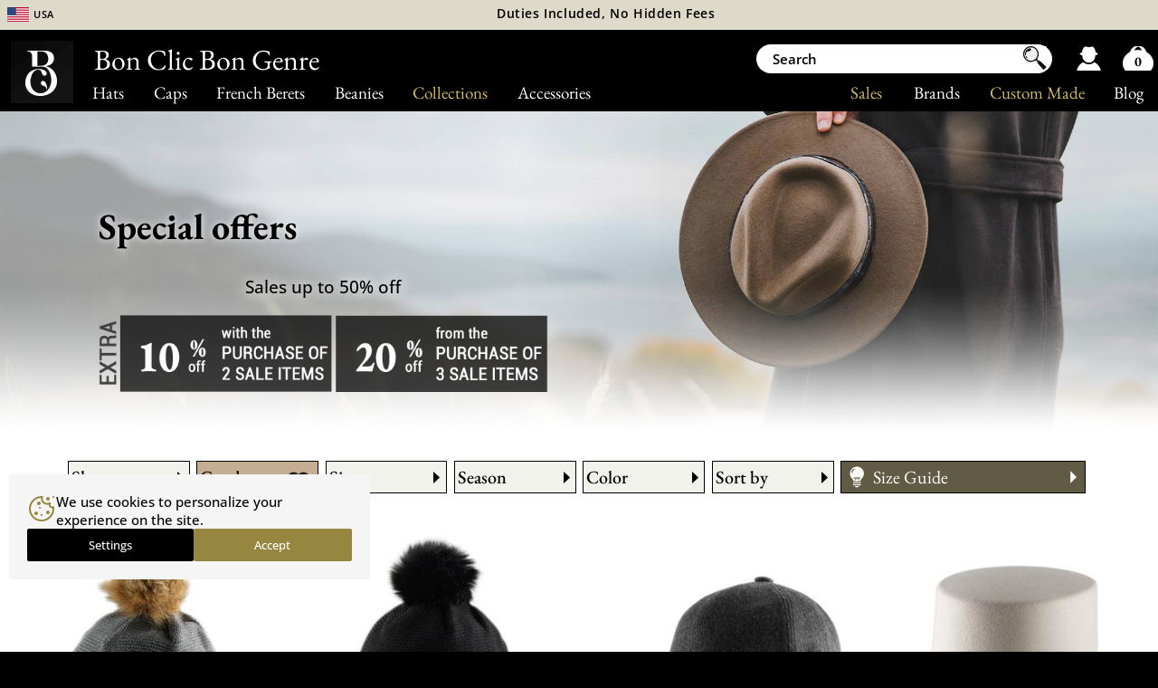

--- FILE ---
content_type: text/html; charset=UTF-8
request_url: https://www.bon-clic-bon-genre.us/special-offers_x1.html
body_size: 19550
content:
<!DOCTYPE html><html lang="en"><head>
<meta name="google-site-verification" content="-AWjFaMZ5FMPP1wBH2lVsvCNE_hjykbW6t3osGKLo0I" /><meta http-equiv="Content-Type" content="text/html; charset=UTF-8" />
<meta http-equiv="content-language" content="en" />
<title>Hats and caps at low prices - Bon Clic Bon Genre</title>

	<meta name="Description" content="Chic hat or outdoor hat: Low prices or mini prices, but always style and protection" />
	<meta name="Keywords" content="Hats low prices" />
	<meta name="robots" content="index,follow,all" />
	<link rel="canonical" href="https://www.bon-clic-bon-genre.us/special-offers.html" />		<link rel="alternate" href="https://www.bon-clic-bon-genre.fr/soldes.html" hreflang="fr-fr"/>
			<link rel="alternate" href="https://www.bon-clic-bon-genre.es/rebajas.html" hreflang="es-es"/>
			<link rel="alternate" href="https://www.bon-clic-bon-genre.co.uk/special-offers.html" hreflang="en-gb"/>
			<link rel="alternate" href="https://www.bon-clic-bon-genre.be/soldes.html" hreflang="fr-be"/>
			<link rel="alternate" href="https://www.bon-clic-bon-genre.eu/special-offers.html" hreflang="en"/>
			<link rel="alternate" href="https://www.bon-clic-bon-genre.ch/soldes.html" hreflang="fr-ch"/>
			<link rel="alternate" href="https://www.bon-clic-bon-genre.com/soldes.html" hreflang="fr-ca"/>
			<link rel="alternate" href="https://www.bon-clic-bon-genre.us/special-offers.html" hreflang="en-us"/>
			<link rel="alternate" href="https://www.bon-clic-bon-genre.net/special-offers.html" hreflang="en-ca"/>
			<link rel="alternate" href="https://www.bon-clic-bon-genre.de/sale.html" hreflang="de-de"/>
			<link rel="alternate" href="https://www.bon-clic-bon-genre.it/saldi-offerte.html" hreflang="it-it"/>
			<link rel="alternate" href="https://www.bon-clic-bon-genre.nl/hoed-pett-lage-prijzen.html" hreflang="nl-nl"/>
			<link rel="alternate" href="https://www.bon-clic-bon-genre.org/special-offers.html" hreflang="ja-jp"/>
			<link rel="alternate" href="https://www.bon-clic-bon-genre.shop/special-offers.html" hreflang="ko-kr"/>
			<link rel="alternate" href="https://www.bon-clic-bon-genre.at/sale.html" hreflang="de-at"/>
			<link rel="alternate" href="https://www.bon-clic-bon-genre.biz/sale.html" hreflang="de-ch"/>
			<link rel="alternate" href="https://www.bon-clic-bon-genre.vlaanderen/hoed-pett-lage-prijzen.html" hreflang="nl-be"/>
	
<link rel="apple-touch-icon" sizes="180x180" href="./apple-touch-icon.png">
<link rel="icon" type="image/png" sizes="32x32" href="./favicon-32x32.png">
<link rel="icon" type="image/png" sizes="16x16" href="./favicon-16x16.png">
<link rel="manifest" href="./site.webmanifest">

	
	<!-- Desktop -->
	<link rel="preload" as="image" fetchpriority="high"
		  href="img_page/soldes-2301-26_20260123144607.jpg"
		  type="image/jpeg"
		  media="(min-device-width: 769px), (pointer: fine)">

	<!-- Mobile -->
	<link rel="preload" as="image" fetchpriority="high"
		  href="img_page1000/soldes-2301-26_20260123144607.jpg"
		  type="image/jpeg"
		  media="(max-device-width: 768px) and (pointer: coarse)">

<link media="screen" href="/config/fs24.css?v=150" type="text/css" rel="stylesheet">

<script type="text/javascript" language="javascript">prlx=1;imgTaille='general_adulte_uk.png';sid='0';on=1;lang="_uk";extension="us";</script>
<script type="text/javascript" defer language="javascript" src="/config/vendors.js?v=150"></script>

<script type="text/javascript" defer src="/config/js23.js?v=150"></script>


<meta name="viewport" content="width=722" />
<meta name="theme-color" content="#dedaca" />

<link rel="preconnect" href="https://www.googletagmanager.com">
<link rel="preconnect" href="https://www.google-analytics.com">

<!-- Configuration du consentement -->
<script>
  window.dataLayer = window.dataLayer || [];
  function gtag(){dataLayer.push(arguments);}
  gtag('consent', 'default', {
    'ad_storage': 'granted',
    'ad_user_data': 'granted',
    'ad_personalization': 'granted',
    'analytics_storage': 'granted'
  });
</script>

<!-- Chargement de Google Tag Manager -->
<script>
(function(w,d,s,l,i){w[l]=w[l]||[];w[l].push({'gtm.start':
new Date().getTime(),event:'gtm.js'});var f=d.getElementsByTagName(s)[0],
 j=d.createElement(s),dl=l!='dataLayer'?'&l='+l:'';j.async=true;j.src=
 'https://www.googletagmanager.com/gtm.js?id='+i+dl;f.parentNode.insertBefore(j,f);
})(window,document,'script','dataLayer','GTM-WBFQZGL');
</script>


<script>!function(f,b,e,v,n,t,s){if(f.fbq)return;n=f.fbq=function(){n.callMethod?n.callMethod.apply(n,arguments):n.queue.push(arguments)};if(!f._fbq)f._fbq=n;n.push=n;n.loaded=!0;n.version='2.0';n.queue=[];t=b.createElement(e);t.async=!0;t.src=v;s=b.getElementsByTagName(e)[0];s.parentNode.insertBefore(t,s)}(window,document,'script','/config/fbpx.js');fbq('consent', 'grant');fbq('init','295036590832357');fbq('track','PageView');</script>


</head>
<body class="uk">

<noscript><iframe src="https://www.googletagmanager.com/ns.html?id=GTM-WBFQZGL" height="0" width="0" style="display:none;visibility:hidden"></iframe>
</noscript><nav id="menuBar" aria-label="Main navigation"><div id="mb" class="t18">
	<a lk="ht" class="ss" href="hat.html">Hats</a>
	<a lk="cp" class="ss" href="cap.html">Caps</a>
	<a lk="cp" href="french-beret.html">French Berets</a>
	<a lk="bn" class="ss" href="beanie.html">Beanies</a>
	<a lk="co" class="or ss">Collections</a>
	<a lk="ac" class="ss" href="accessories.html">Accessories</a>
  <div id="mb2">
  	<a href="blog.htm">Blog<span id="conseil">, Tips</span></a>
	<a lk="mk" class="or" href="custom-hat.html">Custom Made</a>
	<a lk="bd" href="marque.php">Brands</a>   
	<a class="or" lk="sl" href="special-offers.html">Sales</a>
  </div>
 </div></nav>

<aside id="bando_or" class="t12" aria-label="News highlights" >
	<div id="info5"><div id="lg">
		<span class="short" onClick="autre('1')">
		<span id="drapo" style="background-position:0 35%"></span>
		<span class="no_affich2 t14" style="font-variant:all-small-caps">USA</span></span>
	</div></div>

	<div id="entete">
<!--		<div id="entete1"><span class="obflink" data-o="cGctcXVpLXNvbW1lcy1ub3VzLmh0bQ=="><div class="i"></div><div>Expert&nbsp;&&nbsp;Artisan&nbsp;Milliner</div></span></div>-->
		<div id="entete2">
		  			<span>Duties Included, No Hidden Fees</span>
		  
		</div>
	</div>
</aside>

<nav id="info5_2" aria-label="Country selector" class="t14">
	<span class="mn" onClick="$('.ti').toggle();"><span style="background-position:0 15%"></span>
		<a class="ti" style="padding:0; color: #ddd">Belgium</a>
		<a class="t12 ti" style="display:none" href="https://www.bon-clic-bon-genre.vlaanderen">Nederlands</a>
		<a class="t12 ti" style="display:none">·</a>
		<a class="t12 ti" style="display:none" href="https://www.bon-clic-bon-genre.be">Français</a>
	</span>
	<span class="mn" onClick="$('.tg').toggle();"><span style="background-position:0 30%"></span>
		<a class="tg" style="padding:0; color: #ddd">Canada</a>
		<a class="t12 tg" style="display:none" href="https://www.bon-clic-bon-genre.net">English </a><a class="t12 tg" style="display:none">·</a>
		<a class="t12 tg" style="display:none" href="https://www.bon-clic-bon-genre.com">Français</a>
	</span>
	<a class="mn" href="https://www.bon-clic-bon-genre.de"><span style="background-position:0 40%"></span>Deutschland</a>
	<a class="mn" href="https://www.bon-clic-bon-genre.es"><span style="background-position:0 5%"></span>España</a>
	<a class="mn" href="https://www.bon-clic-bon-genre.eu"><span style="background-position:0 20%"></span>European Union</a>
	<a class="mn" href="https://www.bon-clic-bon-genre.fr"><span></span>France</a>
	<a class="mn" href="https://www.bon-clic-bon-genre.it"><span style="background-position:0 45%"></span>Italia</a>
	<a class="mn" href="https://www.bon-clic-bon-genre.nl"><span style="background-position:0 50%"></span>Nederland</a>
	<a class="mn" href="https://www.bon-clic-bon-genre.at"><span style="background-position:0 65%"></span>Österreich</a>
	<span class="mn" onClick="$('.th').toggle();"><span style="background-position:0 25%"></span>
		<a class="th" style="padding:0; color: #ddd">Swiss</a>
		<a class="t12 th" style="display:none" href="https://www.bon-clic-bon-genre.biz">Deutsch </a><a class="t12 th" style="display:none">·</a>
		<a class="t12 th" style="display:none" href="https://www.bon-clic-bon-genre.ch">Français</a>
	</span>
	<a class="mn" href="https://www.bon-clic-bon-genre.co.uk"><span style="background-position:0 10%"></span>United Kingdom</a>
	<a class="mn" href="https://www.bon-clic-bon-genre.us"><span style="background-position:0 35%"></span>USA</a>
	<a class="mn" href="https://www.bon-clic-bon-genre.org"><span style="background-position:0 55%"></span>日本</a>
	<a class="mn" href="https://www.bon-clic-bon-genre.shop"><span style="background-position:0 60%"></span>대한민국</a>
</nav>


<div id="main">
		<main>
	  <div id="text" ><div id="text1">
		<div class="over_prlx" ></div>
<ul class="prlx">
  	<li class="no_affich2" style="background-image:url('img_page/soldes-2301-26_20260123144607.jpg');" id="slide1"></li>
	<li class="affich2" style="background-image:url('img_page1000/soldes-2301-26_20260123144607.jpg');"></li>
  </ul>


<div id="text2" >

  <div class="text_content">

	
	  <div id="colAll" >

		<div class="accroche t12"></div>

		<h1 class="t40"  >Special offers</h1>

		<div id="col1" class="col"><div style="text-shadow:white 0 0 15px, white 0 0 17px;font-weight: 450; line-height: 1.5;"><div style="text-align:center" class="t18">Sales up to 50% off</div><img src="img/titre-Soldes-US.png" style="width:100%; height: auto"></div></div>
		<br clear="all" class="no_affich2" />

	  </div>

	  </div>
</div>


<div id="page-container">
	
	
	<aside aria-label="Filters" >
		<a name="filtres"></a>

		<div id="filtres" class="t14">
			<div class="filtre">
				<div class="titre_filtre " id="tforme" onclick="filtre('forme');" >				Shape</div>
				<div id="fforme">					<span data-o="c3BlY2lhbC1vZmZlcnNfZjU3LXgxLmh0bWwjZmlsdHJlcw==" class="obflink "><em style="background-position:14.285714285714% 0%;"></em><span>Fedora Hat</span></span>
									<span data-o="c3BlY2lhbC1vZmZlcnNfZjUxOC14MS5odG1sI2ZpbHRyZXM=" class="obflink "><em style="background-position:57.142857142857% 0%;"></em><span>Outback Hat</span></span>
									<span data-o="c3BlY2lhbC1vZmZlcnNfZjUwLXgxLmh0bWwjZmlsdHJlcw==" class="obflink "><em style="background-position:42.857142857143% 0%;"></em><span>Panama Hat</span></span>
									<span data-o="c3BlY2lhbC1vZmZlcnNfZjI3MS14MS5odG1sI2ZpbHRyZXM=" class="obflink "><em style="background-position:0% 0%;"></em><span>Trilby Hat</span></span>
									<span data-o="c3BlY2lhbC1vZmZlcnNfZjUxNi14MS5odG1sI2ZpbHRyZXM=" class="obflink "><em style="background-position:71.428571428571% 0%;"></em><span>Player Hat</span></span>
									<span data-o="c3BlY2lhbC1vZmZlcnNfZjI1OS14MS5odG1sI2ZpbHRyZXM=" class="obflink "><em style="background-position:28.571428571429% 0%;"></em><span>Pork Pie Hat</span></span>
									<span data-o="c3BlY2lhbC1vZmZlcnNfZjYzMC14MS5odG1sI2ZpbHRyZXM=" class="obflink "><em style="background-position:0% 16.67%;"></em><span>Boater Hat</span></span>
									<span data-o="c3BlY2lhbC1vZmZlcnNfZjEwMTkteDEuaHRtbCNmaWx0cmVz" class="obflink "><em style="background-position:100% 16.67%;"></em><span>Cordobes Hat</span></span>
									<span data-o="c3BlY2lhbC1vZmZlcnNfZjU2Mi14MS5odG1sI2ZpbHRyZXM=" class="obflink "><em style="background-position:14.285714285714% 16.67%;"></em><span>Floppy Hat</span></span>
									<span data-o="c3BlY2lhbC1vZmZlcnNfZjI4Mi14MS5odG1sI2ZpbHRyZXM=" class="obflink "><em style="background-position:28.571428571429% 16.67%;"></em><span>Cloche Hat</span></span>
									<span data-o="c3BlY2lhbC1vZmZlcnNfZjUxLXgxLmh0bWwjZmlsdHJlcw==" class="obflink "><em style="background-position:57.142857142857% 16.67%;"></em><span>Bowler Hat</span></span>
									<span data-o="c3BlY2lhbC1vZmZlcnNfZjExMS14MS5odG1sI2ZpbHRyZXM=" class="obflink "><em style="background-position:14.285714285714% 66.67%;"></em><span>Ivy Cap</span></span>
									<span data-o="c3BlY2lhbC1vZmZlcnNfZjU5Ny14MS5odG1sI2ZpbHRyZXM=" class="obflink "><em style="background-position:14.285714285714% 50%;"></em><span>French Beret</span></span>
									<span data-o="c3BlY2lhbC1vZmZlcnNfZjEwMy14MS5odG1sI2ZpbHRyZXM=" class="obflink "><em style="background-position:0% 66.67%;"></em><span>Trucker Cap</span></span>
									<span data-o="c3BlY2lhbC1vZmZlcnNfZjEwNC14MS5odG1sI2ZpbHRyZXM=" class="obflink "><em style="background-position:71.428571428571% 66.67%;"></em><span>Newsboy cap</span></span>
									<span data-o="c3BlY2lhbC1vZmZlcnNfZjExMC14MS5odG1sI2ZpbHRyZXM=" class="obflink "><em style="background-position:42.857142857143% 66.67%;"></em><span>Cadet</span></span>
									<span data-o="c3BlY2lhbC1vZmZlcnNfZjg0Ni14MS5odG1sI2ZpbHRyZXM=" class="obflink "><em style="background-position:28.571428571429% 66.67%;"></em><span>Sailor cap</span></span>
									<span data-o="c3BlY2lhbC1vZmZlcnNfZjgxLXgxLmh0bWwjZmlsdHJlcw==" class="obflink "><em style="background-position:57.142857142857% 33.33%;"></em><span>Long Beanies</span></span>
									<span data-o="c3BlY2lhbC1vZmZlcnNfZjg2LXgxLmh0bWwjZmlsdHJlcw==" class="obflink "><em style="background-position:28.571428571429% 33.33%;"></em><span>Docker Beanie</span></span>
									<span data-o="c3BlY2lhbC1vZmZlcnNfZjg2Mi14MS5odG1sI2ZpbHRyZXM=" class="obflink "><em style="background-position:71.428571428571% 33.33%;"></em><span>Short Beanie</span></span>
									<span data-o="c3BlY2lhbC1vZmZlcnNfZjg1LXgxLmh0bWwjZmlsdHJlcw==" class="obflink "><em style="background-position:42.857142857143% 33.33%;"></em><span>Pom Beanie</span></span>
									<span data-o="c3BlY2lhbC1vZmZlcnNfZjk4MC14MS5odG1sI2ZpbHRyZXM=" class="obflink "><em style="background-position:0% 33.33%;"></em><span>Cuff beanie</span></span>
									<span data-o="c3BlY2lhbC1vZmZlcnNfZjEwNDIteDEuaHRtbCNmaWx0cmVz" class="obflink "><em style="background-position:28.571428571429% 100%;"></em><span>Headband</span></span>
									<span data-o="c3BlY2lhbC1vZmZlcnNfZjYwOS14MS5odG1sI2ZpbHRyZXM=" class="obflink "><em style="background-position:0% 100%;"></em><span>Cossack hat</span></span>
									<span data-o="c3BlY2lhbC1vZmZlcnNfZjcwLXgxLmh0bWwjZmlsdHJlcw==" class="obflink "><em style="background-position:100% 33.33%;"></em><span>Chapka</span></span>
									<span data-o="c3BlY2lhbC1vZmZlcnNfZjk3OC14MS5odG1sI2ZpbHRyZXM=" class="obflink "><em style="background-position:57.142857142857% 83.33%;"></em><span>Bag, Wallet</span></span>
									<span data-o="c3BlY2lhbC1vZmZlcnNfZjIzNy14MS5odG1sI2ZpbHRyZXM=" class="obflink "><em style="background-position:100% 83.33%;"></em><span>Scarves</span></span>
				<br clear="all" />
				</div>
			</div>			<div class="filtre">
				<div class="titre_filtre titre_filtre_select" id="tsexe" onclick="filtre('sexe');" style="background-size:auto 80%;background-image:url(./img/femme.png)">Gender</div>
				<div id="fsexe">					<div class="onglet_sexe">
						<span data-o="c3BlY2lhbC1vZmZlcnMuaHRtbCNmaWx0cmVz" class="obflink Femme select">Woman</span>
					</div>
									<div class="onglet_sexe">
						<span data-o="c3BlY2lhbC1vZmZlcnNfeDIuaHRtbCNmaWx0cmVz" class="obflink Homme">Man</span>
					</div>
									<div class="onglet_sexe">
						<span data-o="c3BlY2lhbC1vZmZlcnNfeDMuaHRtbCNmaWx0cmVz" class="obflink Enfant">Child</span>
					</div>
				</div>
			</div><div class="filtre">
			  <div class="titre_filtre " id="ttaille" onclick="filtre('taille');" >Size</div>
			  <div id="ftaille">					<span data-o="c3BlY2lhbC1vZmZlcnNfdDUyLXgxLmh0bWwjZmlsdHJlcw==" class="obflink t18 mini">6<strong class="t12"> 1/2</strong></span>
									<span data-o="c3BlY2lhbC1vZmZlcnNfdDUzLXgxLmh0bWwjZmlsdHJlcw==" class="obflink t18 mini">6<strong class="t12"> 5/8</strong></span>
									<span data-o="c3BlY2lhbC1vZmZlcnNfdDU0LXgxLmh0bWwjZmlsdHJlcw==" class="obflink t18 mini">6<strong class="t12"> 3/4</strong></span>
									<span data-o="c3BlY2lhbC1vZmZlcnNfdDU1LXgxLmh0bWwjZmlsdHJlcw==" class="obflink t18 mini">6<strong class="t12"> 7/8</strong></span>
									<span data-o="c3BlY2lhbC1vZmZlcnNfdDU2LXgxLmh0bWwjZmlsdHJlcw==" class="obflink t18 mini">&nbsp;&nbsp;7&nbsp;&nbsp;</span>
									<span data-o="c3BlY2lhbC1vZmZlcnNfdDU3LXgxLmh0bWwjZmlsdHJlcw==" class="obflink t18 mini">7<strong class="t12"> 1/8</strong></span>
									<span data-o="c3BlY2lhbC1vZmZlcnNfdDU4LXgxLmh0bWwjZmlsdHJlcw==" class="obflink t18 mini">7<strong class="t12"> 1/4</strong></span>
									<span data-o="c3BlY2lhbC1vZmZlcnNfdDU5LXgxLmh0bWwjZmlsdHJlcw==" class="obflink t18 mini">7<strong class="t12"> 3/8</strong></span>
									<span data-o="c3BlY2lhbC1vZmZlcnNfdDYwLXgxLmh0bWwjZmlsdHJlcw==" class="obflink t18 mini">7<strong class="t12"> 1/2</strong></span>
									<span data-o="c3BlY2lhbC1vZmZlcnNfdDYxLXgxLmh0bWwjZmlsdHJlcw==" class="obflink t18 mini">7<strong class="t12"> 5/8</strong></span>
									<span data-o="c3BlY2lhbC1vZmZlcnNfdDYyLXgxLmh0bWwjZmlsdHJlcw==" class="obflink t18 mini">7<strong class="t12"> 3/4</strong></span>
									<span data-o="c3BlY2lhbC1vZmZlcnNfdDYzLXgxLmh0bWwjZmlsdHJlcw==" class="obflink t18 mini">7<strong class="t12"> 7/8</strong></span>
								<br clear="all" />
				<div class="t12" style="text-align:center; margin-top:8px; font-family: 'Open Sans', sans-serif;">(*) Filter with plus or minus 1/8 size</div>
			  </div>
			</div><div class="filtre">
				<div class="titre_filtre " id="tsaison" onclick="filtre('saison');" >Season</div>
				<div id="fsaison">					<div class="onglet_saison">
						<span data-o="c3BlY2lhbC1vZmZlcnNfczEteDEuaHRtbCNmaWx0cmVz" class="obflink été ">Spring summer</span>
					</div>
									<div class="onglet_saison">
						<span data-o="c3BlY2lhbC1vZmZlcnNfczIteDEuaHRtbCNmaWx0cmVz" class="obflink hiver ">Autumn winter</span>
					</div>
				</div>
			</div><div class="filtre">
				<div class="titre_filtre " id="tcouleur" onclick="filtre('couleur');" >Color</div>
				<div id="fcouleur">					<span data-o="c3BlY2lhbC1vZmZlcnNfYzcyMC14MS5odG1sI2ZpbHRyZXM=" title="Black Hat" class="obflink title couleur mini" style="background:#000000">&nbsp;</span>
									<span data-o="c3BlY2lhbC1vZmZlcnNfYzIzLXgxLmh0bWwjZmlsdHJlcw==" title="Grey Hat" class="obflink title couleur mini" style="background:#939393">&nbsp;</span>
									<span data-o="c3BlY2lhbC1vZmZlcnNfYzE5LXgxLmh0bWwjZmlsdHJlcw==" title="Green Hat" class="obflink title couleur mini" style="background:#009900">&nbsp;</span>
									<span data-o="c3BlY2lhbC1vZmZlcnNfYzI1LXgxLmh0bWwjZmlsdHJlcw==" title="Brown Hat" class="obflink title couleur mini" style="background:#7d5024">&nbsp;</span>
									<span data-o="c3BlY2lhbC1vZmZlcnNfYzY1NS14MS5odG1sI2ZpbHRyZXM=" title="Beige hat" class="obflink title couleur mini" style="background:#ead1b6">&nbsp;</span>
									<span data-o="c3BlY2lhbC1vZmZlcnNfYzE3LXgxLmh0bWwjZmlsdHJlcw==" title="Blue hat" class="obflink title couleur mini" style="background:#2144b7">&nbsp;</span>
									<span data-o="c3BlY2lhbC1vZmZlcnNfYzI0LXgxLmh0bWwjZmlsdHJlcw==" title="Yellow hat" class="obflink title couleur mini" style="background:#cfaf38">&nbsp;</span>
									<span data-o="c3BlY2lhbC1vZmZlcnNfYzIwLXgxLmh0bWwjZmlsdHJlcw==" title="Orange hat" class="obflink title couleur mini" style="background:#ff762a">&nbsp;</span>
									<span data-o="c3BlY2lhbC1vZmZlcnNfYzE2LXgxLmh0bWwjZmlsdHJlcw==" title="Red hat" class="obflink title couleur mini" style="background:#cc2626">&nbsp;</span>
									<span data-o="c3BlY2lhbC1vZmZlcnNfYzIxLXgxLmh0bWwjZmlsdHJlcw==" title="Purple Hat" class="obflink title couleur mini" style="background:#9a33bb">&nbsp;</span>
									<span data-o="c3BlY2lhbC1vZmZlcnNfYzIyLXgxLmh0bWwjZmlsdHJlcw==" title="Pink hat" class="obflink title couleur mini" style="background:#ffb0b0">&nbsp;</span>
									<span data-o="c3BlY2lhbC1vZmZlcnNfYzcyMS14MS5odG1sI2ZpbHRyZXM=" title="White Hat" class="obflink title couleur mini" style="background:#ffffff">&nbsp;</span>
				<br clear="all" /></div>
			</div><div class="filtre">
				<div class="titre_filtre " id="tprix" onclick="filtre('prix');" >Sort by</div>
				<div id="fprix">					<div class="onglet_prix">
						<span data-o="c3BlY2lhbC1vZmZlcnNfcDMteDEuaHRtbCNmaWx0cmVz" class="obflink p3 ">Novelty</span>
					</div>
									<div class="onglet_prix">
						<span data-o="c3BlY2lhbC1vZmZlcnNfcDEteDEuaHRtbCNmaWx0cmVz" class="obflink p1 ">Price - Low High</span>
					</div>
									<div class="onglet_prix">
						<span data-o="c3BlY2lhbC1vZmZlcnNfcDIteDEuaHRtbCNmaWx0cmVz" class="obflink p2 ">Price - High Low</span>
					</div>
				</div>
			</div>			  
				  <div id="filtreg"><table><tr>
					<td>&nbsp;</td>
					<td><div id="filtreg_content"><ul>

				
				<li class="conseil" id1="28" id2="547">Size Guide</li>

			    
				<li class="conseil" id1="22" id2="547">Care</li>

			    
				</ul></div>
				<script language="javascript">id1=28; id2=547;</script></td>
					<td>&nbsp;</td>
				</tr>
				</table>
				</div>

			  			<br clear="all" class="no_affich2" /><br class="no_affich2">
		</div>
	</aside>    
  	
<div id="liste" style="">

  
	<a name="page"></a>
	
	  <article id="r1" class="result obflink" data-o="ZmF2YXJhX2dyYXkuaHRt" onmouseover="preload('favara-gris-5_202511220111482.jpg','1',1, '');" onmouseout="preload('favara-gris-4_20251122011148.jpg','1',0, '');">
					<div class="embla">
				<div class="embla__viewport">
  					<div class="embla__container" id="embla_container_p1">
    					<div class="embla__slide"><img  id="p1" src="./vignette2/favara-gris-4_20251122011148.jpg" alt="Bonnet femme français Favara" /></div>
	  												<div class="embla__slide"><img  src="./vignette2/favara-gris-5_202511220111482.jpg" alt="Bonnet femme français Favara" /></div>
											</div>
				</div>
				<button class="embla__prev embla__button--prev embla__button"><svg class="embla__button__svg" viewBox="0 0 36.73 20.53"><circle class="cls-2" cx="18.4" cy="10.3" r="9"/><g><path class="cls-1" d="M14.3,10.2l5.5-5.6l2.6,0l-5.5,5.7v0l5.5,5.7l-2.6,0l-5.5-5.6V10.2z"/></g></svg></button>
  				<button class="embla__next embla__button--next embla__button"><svg class="embla__button__svg" viewBox="0 0 36.73 20.53"><circle class="cls-2" cx="18.4" cy="10.3" r="9"/><g><path class="cls-1" d="M22.4,10.4L16.9,16l-2.6,0l5.5-5.7v0l-5.5-5.7l2.6,0l5.5,5.6V10.4z"/></g></svg></button>
			</div>
		
		
		<div class="txt" id="txt1"><a href="favara_gray.htm"><span class="marque">Pipolaki</span>Favara</a><div class="ess">Made in France</div><div class="ess">
Soft and Warm</div>		 <div class="prix" id="prix1">
		  <span class="montant"><span class="ctm">$</span>&nbsp;49<span class="ctm">.70</span></span><strong class="px_barre"><s>$&nbsp;99.40</s></strong>&nbsp;<span class="promo">&nbsp;-50%&nbsp;</span>		 </div>
		</div>
	  </article>
	
	  <article id="r2" class="result obflink" data-o="ZmF2YXJhLmh0bQ==" onmouseover="preload('favara-noir-4_202511210243201.jpg','2',1, '');" onmouseout="preload('bonnet-femme-francais-125351.jpg','2',0, '');">
					<div class="embla">
				<div class="embla__viewport">
  					<div class="embla__container" id="embla_container_p2">
    					<div class="embla__slide"><img  id="p2" src="./vignette2/bonnet-femme-francais-125351.jpg" alt="Bonnet femme français Favara" /></div>
	  												<div class="embla__slide"><img  src="./vignette2/favara-noir-4_202511210243201.jpg" alt="Bonnet femme français Favara" /></div>
											</div>
				</div>
				<button class="embla__prev embla__button--prev embla__button"><svg class="embla__button__svg" viewBox="0 0 36.73 20.53"><circle class="cls-2" cx="18.4" cy="10.3" r="9"/><g><path class="cls-1" d="M14.3,10.2l5.5-5.6l2.6,0l-5.5,5.7v0l5.5,5.7l-2.6,0l-5.5-5.6V10.2z"/></g></svg></button>
  				<button class="embla__next embla__button--next embla__button"><svg class="embla__button__svg" viewBox="0 0 36.73 20.53"><circle class="cls-2" cx="18.4" cy="10.3" r="9"/><g><path class="cls-1" d="M22.4,10.4L16.9,16l-2.6,0l5.5-5.7v0l-5.5-5.7l2.6,0l5.5,5.6V10.4z"/></g></svg></button>
			</div>
		
		
		<div class="txt" id="txt2"><a href="favara.htm"><span class="marque">Pipolaki</span>Favara</a><div class="ess">Made in France</div><div class="ess">
Soft and Warm</div>		 <div class="prix" id="prix2">
		  <span class="montant"><span class="ctm">$</span>&nbsp;59<span class="ctm">.64</span></span><strong class="px_barre"><s>$&nbsp;99.40</s></strong>&nbsp;<span class="promo">&nbsp;-40%&nbsp;</span>		 </div>
		</div>
	  </article>
	
	  <article id="r3" class="result obflink" data-o="c2VyaWUtY29tby5odG0=" onmouseover="preload('session-studio-5505_20251230210517.jpg','3',1, '');" onmouseout="preload('px10108-anthracite-1-20251126025823-copie_20260115112405.jpg','3',0, '');">
					<div class="embla">
				<div class="embla__viewport">
  					<div class="embla__container" id="embla_container_p3">
    					<div class="embla__slide"><img  id="p3" src="./vignette2/px10108-anthracite-1-20251126025823-copie_20260115112405.jpg" alt="Casquette cachemire Serie Como" /></div>
	  												<div class="embla__slide"><img  src="./vignette2/session-studio-5505_20251230210517.jpg" alt="Casquette cachemire Serie Como" /></div>
											</div>
				</div>
				<button class="embla__prev embla__button--prev embla__button"><svg class="embla__button__svg" viewBox="0 0 36.73 20.53"><circle class="cls-2" cx="18.4" cy="10.3" r="9"/><g><path class="cls-1" d="M14.3,10.2l5.5-5.6l2.6,0l-5.5,5.7v0l5.5,5.7l-2.6,0l-5.5-5.6V10.2z"/></g></svg></button>
  				<button class="embla__next embla__button--next embla__button"><svg class="embla__button__svg" viewBox="0 0 36.73 20.53"><circle class="cls-2" cx="18.4" cy="10.3" r="9"/><g><path class="cls-1" d="M22.4,10.4L16.9,16l-2.6,0l5.5-5.7v0l-5.5-5.7l2.6,0l5.5,5.6V10.4z"/></g></svg></button>
			</div>
		
		
		<div class="txt" id="txt3"><a href="serie-como.htm"><span class="marque"><img loading="lazy" alt="" src="./img/b.png" style="vertical-align:middle; width:21px;height:20px;" />Collection</span>Serie Como</a><div class="ess">100% Cashmere</div><div class="ess">
Fineness, comfort and lightness</div>		 <div class="prix" id="prix3">
		  <span class="montant"><span class="ctm">$</span>&nbsp;149<span class="ctm">.17</span></span><strong class="px_barre"><s>$&nbsp;213.10</s></strong>&nbsp;<span class="promo">&nbsp;-30%&nbsp;</span>		 </div>
		</div>
	  </article>
	
	  <article id="r4" class="result obflink" data-o="bG91aXNlLXMtc2VjcmV0Lmh0bQ==" onmouseover="preload('session-studio-1833_20251110180133.jpg','4',1, '');" onmouseout="preload('px9923-blanc-1_20250913042054.jpg','4',0, '');">
					<div class="embla">
				<div class="embla__viewport">
  					<div class="embla__container" id="embla_container_p4">
    					<div class="embla__slide"><img  id="p4" src="./vignette2/px9923-blanc-1_20250913042054.jpg" alt="Bob en feutre Louise's Secret" /></div>
	  												<div class="embla__slide"><img  src="./vignette2/session-studio-1833_20251110180133.jpg" alt="Bob en feutre Louise's Secret" /></div>
											</div>
				</div>
				<button class="embla__prev embla__button--prev embla__button"><svg class="embla__button__svg" viewBox="0 0 36.73 20.53"><circle class="cls-2" cx="18.4" cy="10.3" r="9"/><g><path class="cls-1" d="M14.3,10.2l5.5-5.6l2.6,0l-5.5,5.7v0l5.5,5.7l-2.6,0l-5.5-5.6V10.2z"/></g></svg></button>
  				<button class="embla__next embla__button--next embla__button"><svg class="embla__button__svg" viewBox="0 0 36.73 20.53"><circle class="cls-2" cx="18.4" cy="10.3" r="9"/><g><path class="cls-1" d="M22.4,10.4L16.9,16l-2.6,0l5.5-5.7v0l-5.5-5.7l2.6,0l5.5,5.6V10.4z"/></g></svg></button>
			</div>
		
		
		<div class="txt" id="txt4"><a href="louise-s-secret.htm"><span class="marque">Classic Italy</span>Louise's Secret</a><div class="ess">100 % Wool Felt</div><div class="ess">
Made in Italy</div>		 <div class="prix" id="prix4">
		  <span class="montant"><span class="ctm">$</span>&nbsp;56<span class="ctm">.80</span></span><strong class="px_barre"><s>$&nbsp;71</s></strong>&nbsp;<span class="promo">&nbsp;-20%&nbsp;</span>		 </div>
		</div>
	  </article>
	
	  <article id="r5" class="result obflink" data-o="bW9udGFuby5odG0=" onmouseover="preload('pc15584-1_202210121552391.jpg','5',1, '');" onmouseout="preload('casquette-velours_20221004180916.jpg','5',0, '');">
					<div class="embla">
				<div class="embla__viewport">
  					<div class="embla__container" id="embla_container_p5">
    					<div class="embla__slide"><img  id="p5" src="./vignette2/casquette-velours_20221004180916.jpg" alt="Casquette velours Montano" /></div>
	  												<div class="embla__slide"><img  src="./vignette2/pc15584-1_202210121552391.jpg" alt="Casquette velours Montano" /></div>
											</div>
				</div>
				<button class="embla__prev embla__button--prev embla__button"><svg class="embla__button__svg" viewBox="0 0 36.73 20.53"><circle class="cls-2" cx="18.4" cy="10.3" r="9"/><g><path class="cls-1" d="M14.3,10.2l5.5-5.6l2.6,0l-5.5,5.7v0l5.5,5.7l-2.6,0l-5.5-5.6V10.2z"/></g></svg></button>
  				<button class="embla__next embla__button--next embla__button"><svg class="embla__button__svg" viewBox="0 0 36.73 20.53"><circle class="cls-2" cx="18.4" cy="10.3" r="9"/><g><path class="cls-1" d="M22.4,10.4L16.9,16l-2.6,0l5.5-5.7v0l-5.5-5.7l2.6,0l5.5,5.6V10.4z"/></g></svg></button>
			</div>
		
		
		<div class="txt" id="txt5"><a href="montano.htm"><span class="marque"><img loading="lazy" alt="" src="./img/b.png" style="vertical-align:middle; width:21px;height:20px;" />Collection</span>Montano</a><div class="ess">Made in Italy</div><div class="ess">
100% velvet cotton</div>		 <div class="prix" id="prix5">
		  <span class="montant"><span class="ctm">$</span>&nbsp;62<span class="ctm">.48</span></span><strong class="px_barre"><s>$&nbsp;78.10</s></strong>&nbsp;<span class="promo">&nbsp;-20%&nbsp;</span>		 </div>
		</div>
	  </article>
	
	  <article id="r6" class="result obflink" data-o="c2VyaWUtY29tb19uYXZ5Lmh0bQ==" onmouseover="preload('session-studio-5400-20251230191726_20260115134631.jpg','6',1, '');" onmouseout="preload('px10108-marine56290-1-20251126025901_20260115134631.jpg','6',0, '');">
					<div class="embla">
				<div class="embla__viewport">
  					<div class="embla__container" id="embla_container_p6">
    					<div class="embla__slide"><img  id="p6" src="./vignette2/px10108-marine56290-1-20251126025901_20260115134631.jpg" alt="Casquette cachemire Serie Como" /></div>
	  												<div class="embla__slide"><img  src="./vignette2/session-studio-5400-20251230191726_20260115134631.jpg" alt="Casquette cachemire Serie Como" /></div>
											</div>
				</div>
				<button class="embla__prev embla__button--prev embla__button"><svg class="embla__button__svg" viewBox="0 0 36.73 20.53"><circle class="cls-2" cx="18.4" cy="10.3" r="9"/><g><path class="cls-1" d="M14.3,10.2l5.5-5.6l2.6,0l-5.5,5.7v0l5.5,5.7l-2.6,0l-5.5-5.6V10.2z"/></g></svg></button>
  				<button class="embla__next embla__button--next embla__button"><svg class="embla__button__svg" viewBox="0 0 36.73 20.53"><circle class="cls-2" cx="18.4" cy="10.3" r="9"/><g><path class="cls-1" d="M22.4,10.4L16.9,16l-2.6,0l5.5-5.7v0l-5.5-5.7l2.6,0l5.5,5.6V10.4z"/></g></svg></button>
			</div>
		
		
		<div class="txt" id="txt6"><a href="serie-como_navy.htm"><span class="marque"><img loading="lazy" alt="" src="./img/b.png" style="vertical-align:middle; width:21px;height:20px;" />Collection</span>Serie Como</a><div class="ess">100% Cashmere</div><div class="ess">
Fineness, comfort and lightness</div>		 <div class="prix" id="prix6">
		  <span class="montant"><span class="ctm">$</span>&nbsp;149<span class="ctm">.17</span></span><strong class="px_barre"><s>$&nbsp;213.10</s></strong>&nbsp;<span class="promo">&nbsp;-30%&nbsp;</span>		 </div>
		</div>
	  </article>
	
	  <article id="r7" class="result obflink" data-o="d29vbGxlbi1yb2xsLXVwcC1mZWxpeC5odG0=" onmouseover="preload('px6256-rose-1_20221116043135.jpg','7',1, '');" onmouseout="preload('px6256-rose-1_20221103083144.jpg','7',0, '');">
					<div class="embla">
				<div class="embla__viewport">
  					<div class="embla__container" id="embla_container_p7">
    					<div class="embla__slide"><img loading="lazy" id="p7" src="./vignette2/px6256-rose-1_20221103083144.jpg" alt="bonnet laine Kopka Woollen Roll Upp Felix" /></div>
	  												<div class="embla__slide"><img loading="lazy" src="./vignette2/px6256-rose-1_20221116043135.jpg" alt="bonnet laine Kopka Woollen Roll Upp Felix" /></div>
											</div>
				</div>
				<button class="embla__prev embla__button--prev embla__button"><svg class="embla__button__svg" viewBox="0 0 36.73 20.53"><circle class="cls-2" cx="18.4" cy="10.3" r="9"/><g><path class="cls-1" d="M14.3,10.2l5.5-5.6l2.6,0l-5.5,5.7v0l5.5,5.7l-2.6,0l-5.5-5.6V10.2z"/></g></svg></button>
  				<button class="embla__next embla__button--next embla__button"><svg class="embla__button__svg" viewBox="0 0 36.73 20.53"><circle class="cls-2" cx="18.4" cy="10.3" r="9"/><g><path class="cls-1" d="M22.4,10.4L16.9,16l-2.6,0l5.5-5.7v0l-5.5-5.7l2.6,0l5.5,5.6V10.4z"/></g></svg></button>
			</div>
		
		
		<div class="txt" id="txt7"><a href="woollen-roll-upp-felix.htm"><span class="marque">Kopka</span>Woollen Roll Upp Felix</a><div class="ess">100% Wool Felt</div><div class="ess">
Can be worn in many ways</div>		 <div class="prix" id="prix7">
		  <span class="montant"><span class="ctm">$</span>&nbsp;44<span class="ctm">.34</span></span><strong class="px_barre"><s>$&nbsp;73.90</s></strong>&nbsp;<span class="promo">&nbsp;-40%&nbsp;</span>		 </div>
		</div>
	  </article>
	
	  <article id="r8" class="result obflink" data-o="Y2xhc3NpYy1iYXNlYmFsbC1zdWVkaW5lX2J1cmd1bmR5Lmh0bQ==" onmouseover="preload('px7922-bordeaux-1_20220402180919.jpg','8',1, '');" onmouseout="preload('px7922-bordeaux-1_20211217203139.jpg','8',0, '');">
					<div class="embla">
				<div class="embla__viewport">
  					<div class="embla__container" id="embla_container_p8">
    					<div class="embla__slide"><img loading="lazy" id="p8" src="./vignette2/px7922-bordeaux-1_20211217203139.jpg" alt="casquette cuir velours Classic Baseball Suedine" /></div>
	  												<div class="embla__slide"><img loading="lazy" src="./vignette2/px7922-bordeaux-1_20220402180919.jpg" alt="casquette cuir velours Classic Baseball Suedine" /></div>
											</div>
				</div>
				<button class="embla__prev embla__button--prev embla__button"><svg class="embla__button__svg" viewBox="0 0 36.73 20.53"><circle class="cls-2" cx="18.4" cy="10.3" r="9"/><g><path class="cls-1" d="M14.3,10.2l5.5-5.6l2.6,0l-5.5,5.7v0l5.5,5.7l-2.6,0l-5.5-5.6V10.2z"/></g></svg></button>
  				<button class="embla__next embla__button--next embla__button"><svg class="embla__button__svg" viewBox="0 0 36.73 20.53"><circle class="cls-2" cx="18.4" cy="10.3" r="9"/><g><path class="cls-1" d="M22.4,10.4L16.9,16l-2.6,0l5.5-5.7v0l-5.5-5.7l2.6,0l5.5,5.6V10.4z"/></g></svg></button>
			</div>
		
		
		<div class="txt" id="txt8"><a href="classic-baseball-suedine_burgundy.htm"><span class="marque">Classic Italy</span>Classic Baseball Suedine</a><div class="ess">Made in Italy</div><div class="ess">
Velvet effect</div>		 <div class="prix" id="prix8">
		  <span class="montant"><span class="ctm">$</span>&nbsp;44<span class="ctm">.34</span></span><strong class="px_barre"><s>$&nbsp;73.90</s></strong>&nbsp;<span class="promo">&nbsp;-40%&nbsp;</span>		 </div>
		</div>
	  </article>
	
	  <article id="r9" class="result obflink" data-o="aXZhbm8uaHRt" onmouseover="preload('session-studio-1301_202511101653572.jpg','9',1, '');" onmouseout="preload('px10037-marine-2_20250930022535.jpg','9',0, '');">
					<div class="embla">
				<div class="embla__viewport">
  					<div class="embla__container" id="embla_container_p9">
    					<div class="embla__slide"><img loading="lazy" id="p9" src="./vignette2/px10037-marine-2_20250930022535.jpg" alt="Chapeau traveller feutre lapin Ivano" /></div>
	  												<div class="embla__slide"><img loading="lazy" src="./vignette2/session-studio-1301_202511101653572.jpg" alt="Chapeau traveller feutre lapin Ivano" /></div>
											</div>
				</div>
				<button class="embla__prev embla__button--prev embla__button"><svg class="embla__button__svg" viewBox="0 0 36.73 20.53"><circle class="cls-2" cx="18.4" cy="10.3" r="9"/><g><path class="cls-1" d="M14.3,10.2l5.5-5.6l2.6,0l-5.5,5.7v0l5.5,5.7l-2.6,0l-5.5-5.6V10.2z"/></g></svg></button>
  				<button class="embla__next embla__button--next embla__button"><svg class="embla__button__svg" viewBox="0 0 36.73 20.53"><circle class="cls-2" cx="18.4" cy="10.3" r="9"/><g><path class="cls-1" d="M22.4,10.4L16.9,16l-2.6,0l5.5-5.7v0l-5.5-5.7l2.6,0l5.5,5.6V10.4z"/></g></svg></button>
			</div>
		
		
		<div class="txt" id="txt9"><a href="ivano.htm"><span class="marque">Guerra 1855</span>Ivano</a><div class="ess">100% Rabbit felt</div><div class="ess">
Handmade in Italy</div>		 <div class="prix" id="prix9">
		  <span class="montant"><span class="ctm">$</span>&nbsp;170<span class="ctm">.45</span></span><strong class="px_barre"><s>$&nbsp;340.90</s></strong>&nbsp;<span class="promo">&nbsp;-50%&nbsp;</span>		 </div>
		</div>
	  </article>
	
	  <article id="r10" class="result obflink" data-o="cml2ZS1nYXVjaGUuaHRt" onmouseover="preload('session-studio-743_202511101419051.jpg','10',1, '');" onmouseout="preload('canotier-vert-4_20251010092800.jpg','10',0, '');">
					<div class="embla">
				<div class="embla__viewport">
  					<div class="embla__container" id="embla_container_p10">
    					<div class="embla__slide"><img loading="lazy" id="p10" src="./vignette2/canotier-vert-4_20251010092800.jpg" alt="Chapeau canotier cordobes Rive Gauche" /></div>
	  												<div class="embla__slide"><img loading="lazy" src="./vignette2/session-studio-743_202511101419051.jpg" alt="Chapeau canotier cordobes Rive Gauche" /></div>
											</div>
				</div>
				<button class="embla__prev embla__button--prev embla__button"><svg class="embla__button__svg" viewBox="0 0 36.73 20.53"><circle class="cls-2" cx="18.4" cy="10.3" r="9"/><g><path class="cls-1" d="M14.3,10.2l5.5-5.6l2.6,0l-5.5,5.7v0l5.5,5.7l-2.6,0l-5.5-5.6V10.2z"/></g></svg></button>
  				<button class="embla__next embla__button--next embla__button"><svg class="embla__button__svg" viewBox="0 0 36.73 20.53"><circle class="cls-2" cx="18.4" cy="10.3" r="9"/><g><path class="cls-1" d="M22.4,10.4L16.9,16l-2.6,0l5.5-5.7v0l-5.5-5.7l2.6,0l5.5,5.6V10.4z"/></g></svg></button>
			</div>
		
		
		<div class="txt" id="txt10"><a href="rive-gauche.htm"><span class="marque"><img loading="lazy" alt="" src="./img/b.png" style="vertical-align:middle; width:21px;height:20px;" />Couture</span>Rive Gauche</a><div class="ess">100% wool felt</div><div class="ess">
Crafted in our workshop</div>		 <div class="prix" id="prix10">
		  <span class="montant"><span class="ctm">$</span>&nbsp;113<span class="ctm">.60</span></span><strong class="px_barre"><s>$&nbsp;142</s></strong>&nbsp;<span class="promo">&nbsp;-20%&nbsp;</span>		 </div>
		</div>
	  </article>
	
	  <article id="r11" class="result obflink" data-o="bmFpYWRlLmh0bQ==" onmouseover="preload('naiade-blanc-4_202511210245521.jpg','11',1, '');" onmouseout="preload('bonnet-pipolaki_20251121134541.jpg','11',0, '');">
					<div class="embla">
				<div class="embla__viewport">
  					<div class="embla__container" id="embla_container_p11">
    					<div class="embla__slide"><img loading="lazy" id="p11" src="./vignette2/bonnet-pipolaki_20251121134541.jpg" alt="Bonnet angora Naiade" /></div>
	  												<div class="embla__slide"><img loading="lazy" src="./vignette2/naiade-blanc-4_202511210245521.jpg" alt="Bonnet angora Naiade" /></div>
											</div>
				</div>
				<button class="embla__prev embla__button--prev embla__button"><svg class="embla__button__svg" viewBox="0 0 36.73 20.53"><circle class="cls-2" cx="18.4" cy="10.3" r="9"/><g><path class="cls-1" d="M14.3,10.2l5.5-5.6l2.6,0l-5.5,5.7v0l5.5,5.7l-2.6,0l-5.5-5.6V10.2z"/></g></svg></button>
  				<button class="embla__next embla__button--next embla__button"><svg class="embla__button__svg" viewBox="0 0 36.73 20.53"><circle class="cls-2" cx="18.4" cy="10.3" r="9"/><g><path class="cls-1" d="M22.4,10.4L16.9,16l-2.6,0l5.5-5.7v0l-5.5-5.7l2.6,0l5.5,5.6V10.4z"/></g></svg></button>
			</div>
		
		
		<div class="txt" id="txt11"><a href="naiade.htm"><span class="marque">Pipolaki</span>Naiade</a><div class="ess">Made in France</div><div class="ess">
High Angora Wool Content</div>		 <div class="prix" id="prix11">
		  <span class="montant"><span class="ctm">$</span>&nbsp;102<span class="ctm">.24</span></span><strong class="px_barre"><s>$&nbsp;127.80</s></strong>&nbsp;<span class="promo">&nbsp;-20%&nbsp;</span>		 </div>
		</div>
	  </article>
	
	  <article id="r12" class="result obflink" data-o="aXZhbm9fYnJvd24uaHRt" onmouseover="preload('ivano-1_20251107152947.jpg','12',1, '');" onmouseout="preload('px10037-marron-2_20250930022618.jpg','12',0, '');">
					<div class="embla">
				<div class="embla__viewport">
  					<div class="embla__container" id="embla_container_p12">
    					<div class="embla__slide"><img loading="lazy" id="p12" src="./vignette2/px10037-marron-2_20250930022618.jpg" alt="Chapeau traveller feutre lapin Ivano" /></div>
	  												<div class="embla__slide"><img loading="lazy" src="./vignette2/ivano-1_20251107152947.jpg" alt="Chapeau traveller feutre lapin Ivano" /></div>
											</div>
				</div>
				<button class="embla__prev embla__button--prev embla__button"><svg class="embla__button__svg" viewBox="0 0 36.73 20.53"><circle class="cls-2" cx="18.4" cy="10.3" r="9"/><g><path class="cls-1" d="M14.3,10.2l5.5-5.6l2.6,0l-5.5,5.7v0l5.5,5.7l-2.6,0l-5.5-5.6V10.2z"/></g></svg></button>
  				<button class="embla__next embla__button--next embla__button"><svg class="embla__button__svg" viewBox="0 0 36.73 20.53"><circle class="cls-2" cx="18.4" cy="10.3" r="9"/><g><path class="cls-1" d="M22.4,10.4L16.9,16l-2.6,0l5.5-5.7v0l-5.5-5.7l2.6,0l5.5,5.6V10.4z"/></g></svg></button>
			</div>
		
		
		<div class="txt" id="txt12"><a href="ivano_brown.htm"><span class="marque">Guerra 1855</span>Ivano</a><div class="ess">100% Rabbit felt</div><div class="ess">
Handmade in Italy</div>		 <div class="prix" id="prix12">
		  <span class="montant"><span class="ctm">$</span>&nbsp;170<span class="ctm">.45</span></span><strong class="px_barre"><s>$&nbsp;340.90</s></strong>&nbsp;<span class="promo">&nbsp;-50%&nbsp;</span>		 </div>
		</div>
	  </article>
	
	  <article id="r13" class="result obflink" data-o="ZmF2YXJhX3doaXRlLmh0bQ==" onmouseover="preload('favara-blanc-5_202511220115011.jpg','13',1, '');" onmouseout="preload('favara-blanc-2_20251122011501.jpg','13',0, '');">
					<div class="embla">
				<div class="embla__viewport">
  					<div class="embla__container" id="embla_container_p13">
    					<div class="embla__slide"><img loading="lazy" id="p13" src="./vignette2/favara-blanc-2_20251122011501.jpg" alt="Bonnet femme français Favara" /></div>
	  												<div class="embla__slide"><img loading="lazy" src="./vignette2/favara-blanc-5_202511220115011.jpg" alt="Bonnet femme français Favara" /></div>
											</div>
				</div>
				<button class="embla__prev embla__button--prev embla__button"><svg class="embla__button__svg" viewBox="0 0 36.73 20.53"><circle class="cls-2" cx="18.4" cy="10.3" r="9"/><g><path class="cls-1" d="M14.3,10.2l5.5-5.6l2.6,0l-5.5,5.7v0l5.5,5.7l-2.6,0l-5.5-5.6V10.2z"/></g></svg></button>
  				<button class="embla__next embla__button--next embla__button"><svg class="embla__button__svg" viewBox="0 0 36.73 20.53"><circle class="cls-2" cx="18.4" cy="10.3" r="9"/><g><path class="cls-1" d="M22.4,10.4L16.9,16l-2.6,0l5.5-5.7v0l-5.5-5.7l2.6,0l5.5,5.6V10.4z"/></g></svg></button>
			</div>
		
		
		<div class="txt" id="txt13"><a href="favara_white.htm"><span class="marque">Pipolaki</span>Favara</a><div class="ess">Made in France</div><div class="ess">
Soft and Warm</div>		 <div class="prix" id="prix13">
		  <span class="montant"><span class="ctm">$</span>&nbsp;69<span class="ctm">.58</span></span><strong class="px_barre"><s>$&nbsp;99.40</s></strong>&nbsp;<span class="promo">&nbsp;-30%&nbsp;</span>		 </div>
		</div>
	  </article>
	
	  <article id="r14" class="result obflink" data-o="YXJkYXJhLmh0bQ==" onmouseover="preload('session-studio-3863_20251128114340.jpg','14',1, '');" onmouseout="preload('bretelles-prince-de-galles-125077.jpg','14',0, '');">
					<div class="embla">
				<div class="embla__viewport">
  					<div class="embla__container" id="embla_container_p14">
    					<div class="embla__slide"><img loading="lazy" id="p14" src="./vignette2/bretelles-prince-de-galles-125077.jpg" alt="Bretelles Prince-de-Galles Ardara" /></div>
	  												<div class="embla__slide"><img loading="lazy" src="./vignette2/session-studio-3863_20251128114340.jpg" alt="Bretelles Prince-de-Galles Ardara" /></div>
											</div>
				</div>
				<button class="embla__prev embla__button--prev embla__button"><svg class="embla__button__svg" viewBox="0 0 36.73 20.53"><circle class="cls-2" cx="18.4" cy="10.3" r="9"/><g><path class="cls-1" d="M14.3,10.2l5.5-5.6l2.6,0l-5.5,5.7v0l5.5,5.7l-2.6,0l-5.5-5.6V10.2z"/></g></svg></button>
  				<button class="embla__next embla__button--next embla__button"><svg class="embla__button__svg" viewBox="0 0 36.73 20.53"><circle class="cls-2" cx="18.4" cy="10.3" r="9"/><g><path class="cls-1" d="M22.4,10.4L16.9,16l-2.6,0l5.5-5.7v0l-5.5-5.7l2.6,0l5.5,5.6V10.4z"/></g></svg></button>
			</div>
		
		
		<div class="txt" id="txt14"><a href="ardara.htm"><span class="marque"></span>Ardara</a><div class="ess">Adjustable Braces</div><div class="ess">
One size</div>		 <div class="prix" id="prix14">
		  <span class="montant"><span class="ctm">$</span>&nbsp;34<span class="ctm">.08</span></span><strong class="px_barre"><s>$&nbsp;42.60</s></strong>&nbsp;<span class="promo">&nbsp;-20%&nbsp;</span>		 </div>
		</div>
	  </article>
	
	  <article id="r15" class="result obflink" data-o="c2VyaWUtY29tb19ibGFjay5odG0=" onmouseover="preload('session-studio-5259-20251230190040_20260115130829.jpg','15',1, '');" onmouseout="preload('casquette-noir-cachemire-20251114085207_20260115130829.jpg','15',0, '');">
					<div class="embla">
				<div class="embla__viewport">
  					<div class="embla__container" id="embla_container_p15">
    					<div class="embla__slide"><img loading="lazy" id="p15" src="./vignette2/casquette-noir-cachemire-20251114085207_20260115130829.jpg" alt="Casquette cachemire Serie Como" /></div>
	  												<div class="embla__slide"><img loading="lazy" src="./vignette2/session-studio-5259-20251230190040_20260115130829.jpg" alt="Casquette cachemire Serie Como" /></div>
											</div>
				</div>
				<button class="embla__prev embla__button--prev embla__button"><svg class="embla__button__svg" viewBox="0 0 36.73 20.53"><circle class="cls-2" cx="18.4" cy="10.3" r="9"/><g><path class="cls-1" d="M14.3,10.2l5.5-5.6l2.6,0l-5.5,5.7v0l5.5,5.7l-2.6,0l-5.5-5.6V10.2z"/></g></svg></button>
  				<button class="embla__next embla__button--next embla__button"><svg class="embla__button__svg" viewBox="0 0 36.73 20.53"><circle class="cls-2" cx="18.4" cy="10.3" r="9"/><g><path class="cls-1" d="M22.4,10.4L16.9,16l-2.6,0l5.5-5.7v0l-5.5-5.7l2.6,0l5.5,5.6V10.4z"/></g></svg></button>
			</div>
		
		
		<div class="txt" id="txt15"><a href="serie-como_black.htm"><span class="marque"><img loading="lazy" alt="" src="./img/b.png" style="vertical-align:middle; width:21px;height:20px;" />Collection</span>Serie Como</a><div class="ess">100% Cashmere</div><div class="ess">
Fineness, comfort and lightness</div>		 <div class="prix" id="prix15">
		  <span class="montant"><span class="ctm">$</span>&nbsp;149<span class="ctm">.17</span></span><strong class="px_barre"><s>$&nbsp;213.10</s></strong>&nbsp;<span class="promo">&nbsp;-30%&nbsp;</span>		 </div>
		</div>
	  </article>
	
	  <article id="r16" class="result obflink" data-o="ZWlyYV9ibHVlLmh0bQ==" onmouseover="preload('session-studio-1559_202511101721052.jpg','16',1, '');" onmouseout="preload('84235-v1blue-2_20251117014033.jpg','16',0, '');">
					<div class="embla">
				<div class="embla__viewport">
  					<div class="embla__container" id="embla_container_p16">
    					<div class="embla__slide"><img loading="lazy" id="p16" src="./vignette2/84235-v1blue-2_20251117014033.jpg" alt="Bonnet laine Eira" /></div>
	  												<div class="embla__slide"><img loading="lazy" src="./vignette2/session-studio-1559_202511101721052.jpg" alt="Bonnet laine Eira" /></div>
											</div>
				</div>
				<button class="embla__prev embla__button--prev embla__button"><svg class="embla__button__svg" viewBox="0 0 36.73 20.53"><circle class="cls-2" cx="18.4" cy="10.3" r="9"/><g><path class="cls-1" d="M14.3,10.2l5.5-5.6l2.6,0l-5.5,5.7v0l5.5,5.7l-2.6,0l-5.5-5.6V10.2z"/></g></svg></button>
  				<button class="embla__next embla__button--next embla__button"><svg class="embla__button__svg" viewBox="0 0 36.73 20.53"><circle class="cls-2" cx="18.4" cy="10.3" r="9"/><g><path class="cls-1" d="M22.4,10.4L16.9,16l-2.6,0l5.5-5.7v0l-5.5-5.7l2.6,0l5.5,5.6V10.4z"/></g></svg></button>
			</div>
		
		
		<div class="txt" id="txt16"><a href="eira_blue.htm"><span class="marque">Marone 1881</span>Eira</a><div class="ess">High wool content</div><div class="ess">
Made in Italy</div>		 <div class="prix" id="prix16">
		  <span class="montant"><span class="ctm">$</span>&nbsp;29<span class="ctm">.80</span></span><strong class="px_barre"><s>$&nbsp;59.60</s></strong>&nbsp;<span class="promo">&nbsp;-50%&nbsp;</span>		 </div>
		</div>
	  </article>
	
	  <article id="r17" class="result obflink" data-o="cGFsYXRpbmUuaHRt" onmouseover="preload('pc15555-1_20221119001829.jpg','17',1, '');" onmouseout="preload('chapeau-francais-88902.jpg','17',0, '');">
					<div class="embla">
				<div class="embla__viewport">
  					<div class="embla__container" id="embla_container_p17">
    					<div class="embla__slide"><img loading="lazy" id="p17" src="./vignette2/chapeau-francais-88902.jpg" alt="Chapeau français Palatine" /></div>
	  												<div class="embla__slide"><img loading="lazy" src="./vignette2/pc15555-1_20221119001829.jpg" alt="Chapeau français Palatine" /></div>
											</div>
				</div>
				<button class="embla__prev embla__button--prev embla__button"><svg class="embla__button__svg" viewBox="0 0 36.73 20.53"><circle class="cls-2" cx="18.4" cy="10.3" r="9"/><g><path class="cls-1" d="M14.3,10.2l5.5-5.6l2.6,0l-5.5,5.7v0l5.5,5.7l-2.6,0l-5.5-5.6V10.2z"/></g></svg></button>
  				<button class="embla__next embla__button--next embla__button"><svg class="embla__button__svg" viewBox="0 0 36.73 20.53"><circle class="cls-2" cx="18.4" cy="10.3" r="9"/><g><path class="cls-1" d="M22.4,10.4L16.9,16l-2.6,0l5.5-5.7v0l-5.5-5.7l2.6,0l5.5,5.6V10.4z"/></g></svg></button>
			</div>
		
		
		<div class="txt" id="txt17"><a href="palatine.htm"><span class="marque"><img loading="lazy" alt="" src="./img/b.png" style="vertical-align:middle; width:21px;height:20px;" />Couture</span>Palatine</a><div class="ess">Made in our workshop</div><div class="ess">
Water-resistant and Crushable</div>		 <div class="prix" id="prix17">
		  <span class="montant"><span class="ctm">$</span>&nbsp;176<span class="ctm">.16</span></span><strong class="px_barre"><s>$&nbsp;220.20</s></strong>&nbsp;<span class="promo">&nbsp;-20%&nbsp;</span>		 </div>
		</div>
	  </article>
	
	  <article id="r18" class="result obflink" data-o="d29vbGxlbi1yb2xsLXVwcC1iZXJldF9idXJndW5keS5odG0=" onmouseover="preload('px6255-bordeaux-1_20221116032701.jpg','18',1, '');" onmouseout="preload('px6256-bordeaux-1_20221115161038.jpg','18',0, '');">
					<div class="embla">
				<div class="embla__viewport">
  					<div class="embla__container" id="embla_container_p18">
    					<div class="embla__slide"><img loading="lazy" id="p18" src="./vignette2/px6256-bordeaux-1_20221115161038.jpg" alt="bonnet long Woollen Roll Upp Beret" /></div>
	  												<div class="embla__slide"><img loading="lazy" src="./vignette2/px6255-bordeaux-1_20221116032701.jpg" alt="bonnet long Woollen Roll Upp Beret" /></div>
											</div>
				</div>
				<button class="embla__prev embla__button--prev embla__button"><svg class="embla__button__svg" viewBox="0 0 36.73 20.53"><circle class="cls-2" cx="18.4" cy="10.3" r="9"/><g><path class="cls-1" d="M14.3,10.2l5.5-5.6l2.6,0l-5.5,5.7v0l5.5,5.7l-2.6,0l-5.5-5.6V10.2z"/></g></svg></button>
  				<button class="embla__next embla__button--next embla__button"><svg class="embla__button__svg" viewBox="0 0 36.73 20.53"><circle class="cls-2" cx="18.4" cy="10.3" r="9"/><g><path class="cls-1" d="M22.4,10.4L16.9,16l-2.6,0l5.5-5.7v0l-5.5-5.7l2.6,0l5.5,5.6V10.4z"/></g></svg></button>
			</div>
		
		
		<div class="txt" id="txt18"><a href="woollen-roll-upp-beret_burgundy.htm"><span class="marque">Kopka</span>Woollen Roll Upp Beret</a><div class="ess">Can be worn in many ways</div><div class="ess">
Water-repellent felted wool</div>		 <div class="prix" id="prix18">
		  <span class="montant"><span class="ctm">$</span>&nbsp;51<span class="ctm">.12</span></span><strong class="px_barre"><s>$&nbsp;63.90</s></strong>&nbsp;<span class="promo">&nbsp;-20%&nbsp;</span>		 </div>
		</div>
	  </article>
	
	  <article id="r19" class="result obflink" data-o="dGVyYW5vX21hcmluZS5odG0=" onmouseover="preload('session-studio-3204-p_20251127152620.jpg','19',1, '');" onmouseout="preload('bonnet-francais-125425.jpg','19',0, '');">
					<div class="embla">
				<div class="embla__viewport">
  					<div class="embla__container" id="embla_container_p19">
    					<div class="embla__slide"><img loading="lazy" id="p19" src="./vignette2/bonnet-francais-125425.jpg" alt="Bonnet français Terano" /></div>
	  												<div class="embla__slide"><img loading="lazy" src="./vignette2/session-studio-3204-p_20251127152620.jpg" alt="Bonnet français Terano" /></div>
											</div>
				</div>
				<button class="embla__prev embla__button--prev embla__button"><svg class="embla__button__svg" viewBox="0 0 36.73 20.53"><circle class="cls-2" cx="18.4" cy="10.3" r="9"/><g><path class="cls-1" d="M14.3,10.2l5.5-5.6l2.6,0l-5.5,5.7v0l5.5,5.7l-2.6,0l-5.5-5.6V10.2z"/></g></svg></button>
  				<button class="embla__next embla__button--next embla__button"><svg class="embla__button__svg" viewBox="0 0 36.73 20.53"><circle class="cls-2" cx="18.4" cy="10.3" r="9"/><g><path class="cls-1" d="M22.4,10.4L16.9,16l-2.6,0l5.5-5.7v0l-5.5-5.7l2.6,0l5.5,5.6V10.4z"/></g></svg></button>
			</div>
		
		
		<div class="txt" id="txt19"><a href="terano_marine.htm"><span class="marque">Pipolaki</span>Terano</a><div class="ess">Made in France</div><div class="ess">
Soft and Warm</div>		 <div class="prix" id="prix19">
		  <span class="montant"><span class="ctm">$</span>&nbsp;41<span class="ctm">.20</span></span><strong class="px_barre"><s>$&nbsp;82.40</s></strong>&nbsp;<span class="promo">&nbsp;-50%&nbsp;</span>		 </div>
		</div>
	  </article>
	
	  <article id="r20" class="result obflink" data-o="YmVub2l0X2JlaWdlLmh0bQ==" onmouseover="preload('session-studio-5360_20251230191329.jpg','20',1, '');" onmouseout="preload('benoit-beige-3_20251125024507.jpg','20',0, '');">
					<div class="embla">
				<div class="embla__viewport">
  					<div class="embla__container" id="embla_container_p20">
    					<div class="embla__slide"><img loading="lazy" id="p20" src="./vignette2/benoit-beige-3_20251125024507.jpg" alt="Bonnet français Benoit" /></div>
	  												<div class="embla__slide"><img loading="lazy" src="./vignette2/session-studio-5360_20251230191329.jpg" alt="Bonnet français Benoit" /></div>
											</div>
				</div>
				<button class="embla__prev embla__button--prev embla__button"><svg class="embla__button__svg" viewBox="0 0 36.73 20.53"><circle class="cls-2" cx="18.4" cy="10.3" r="9"/><g><path class="cls-1" d="M14.3,10.2l5.5-5.6l2.6,0l-5.5,5.7v0l5.5,5.7l-2.6,0l-5.5-5.6V10.2z"/></g></svg></button>
  				<button class="embla__next embla__button--next embla__button"><svg class="embla__button__svg" viewBox="0 0 36.73 20.53"><circle class="cls-2" cx="18.4" cy="10.3" r="9"/><g><path class="cls-1" d="M22.4,10.4L16.9,16l-2.6,0l5.5-5.7v0l-5.5-5.7l2.6,0l5.5,5.6V10.4z"/></g></svg></button>
			</div>
		
		
		<div class="txt" id="txt20"><a href="benoit_beige.htm"><span class="marque">Pipolaki</span>Benoit</a><div class="ess">Made in France</div><div class="ess">
Wool,   Cashmere</div>		 <div class="prix" id="prix20">
		  <span class="montant"><span class="ctm">$</span>&nbsp;32<span class="ctm">.65</span></span><strong class="px_barre"><s>$&nbsp;65.30</s></strong>&nbsp;<span class="promo">&nbsp;-50%&nbsp;</span>		 </div>
		</div>
	  </article>
	
	  <article id="r21" class="result obflink" data-o="c2VyaWUtY29tb19ncmF5Lmh0bQ==" onmouseover="preload('session-studio-5241-20251230185926_20260115132958.jpg','21',1, '');" onmouseout="preload('casquette-gris-cachemire-20251114085327_20260115132958.jpg','21',0, '');">
					<div class="embla">
				<div class="embla__viewport">
  					<div class="embla__container" id="embla_container_p21">
    					<div class="embla__slide"><img loading="lazy" id="p21" src="./vignette2/casquette-gris-cachemire-20251114085327_20260115132958.jpg" alt="Casquette cachemire Serie Como" /></div>
	  												<div class="embla__slide"><img loading="lazy" src="./vignette2/session-studio-5241-20251230185926_20260115132958.jpg" alt="Casquette cachemire Serie Como" /></div>
											</div>
				</div>
				<button class="embla__prev embla__button--prev embla__button"><svg class="embla__button__svg" viewBox="0 0 36.73 20.53"><circle class="cls-2" cx="18.4" cy="10.3" r="9"/><g><path class="cls-1" d="M14.3,10.2l5.5-5.6l2.6,0l-5.5,5.7v0l5.5,5.7l-2.6,0l-5.5-5.6V10.2z"/></g></svg></button>
  				<button class="embla__next embla__button--next embla__button"><svg class="embla__button__svg" viewBox="0 0 36.73 20.53"><circle class="cls-2" cx="18.4" cy="10.3" r="9"/><g><path class="cls-1" d="M22.4,10.4L16.9,16l-2.6,0l5.5-5.7v0l-5.5-5.7l2.6,0l5.5,5.6V10.4z"/></g></svg></button>
			</div>
		
		
		<div class="txt" id="txt21"><a href="serie-como_gray.htm"><span class="marque"><img loading="lazy" alt="" src="./img/b.png" style="vertical-align:middle; width:21px;height:20px;" />Collection</span>Serie Como</a><div class="ess">100% Cashmere</div><div class="ess">
Fineness, comfort and lightness</div>		 <div class="prix" id="prix21">
		  <span class="montant"><span class="ctm">$</span>&nbsp;149<span class="ctm">.17</span></span><strong class="px_barre"><s>$&nbsp;213.10</s></strong>&nbsp;<span class="promo">&nbsp;-30%&nbsp;</span>		 </div>
		</div>
	  </article>
	
	  <article id="r22" class="result obflink" data-o="bmFpYWRlX2JsYWNrLmh0bQ==" onmouseover="preload('naiade-noir-3_202511210244551.jpg','22',1, '');" onmouseout="preload('bonnet-pipolaki2_20251121135548.jpg','22',0, '');">
					<div class="embla">
				<div class="embla__viewport">
  					<div class="embla__container" id="embla_container_p22">
    					<div class="embla__slide"><img loading="lazy" id="p22" src="./vignette2/bonnet-pipolaki2_20251121135548.jpg" alt="Bonnet angora Naiade" /></div>
	  												<div class="embla__slide"><img loading="lazy" src="./vignette2/naiade-noir-3_202511210244551.jpg" alt="Bonnet angora Naiade" /></div>
											</div>
				</div>
				<button class="embla__prev embla__button--prev embla__button"><svg class="embla__button__svg" viewBox="0 0 36.73 20.53"><circle class="cls-2" cx="18.4" cy="10.3" r="9"/><g><path class="cls-1" d="M14.3,10.2l5.5-5.6l2.6,0l-5.5,5.7v0l5.5,5.7l-2.6,0l-5.5-5.6V10.2z"/></g></svg></button>
  				<button class="embla__next embla__button--next embla__button"><svg class="embla__button__svg" viewBox="0 0 36.73 20.53"><circle class="cls-2" cx="18.4" cy="10.3" r="9"/><g><path class="cls-1" d="M22.4,10.4L16.9,16l-2.6,0l5.5-5.7v0l-5.5-5.7l2.6,0l5.5,5.6V10.4z"/></g></svg></button>
			</div>
		
		
		<div class="txt" id="txt22"><a href="naiade_black.htm"><span class="marque">Pipolaki</span>Naiade</a><div class="ess">Made in France</div><div class="ess">
High Angora Wool Content</div>		 <div class="prix" id="prix22">
		  <span class="montant"><span class="ctm">$</span>&nbsp;102<span class="ctm">.24</span></span><strong class="px_barre"><s>$&nbsp;127.80</s></strong>&nbsp;<span class="promo">&nbsp;-20%&nbsp;</span>		 </div>
		</div>
	  </article>
	
	  <article id="r23" class="result obflink" data-o="Y2xvY2hlLmh0bQ==" onmouseover="preload('cloche-noire_201803281828011.jpg','23',1, '');" onmouseout="preload('cloche-noir_20221111183641.jpg','23',0, '');">
					<div class="embla">
				<div class="embla__viewport">
  					<div class="embla__container" id="embla_container_p23">
    					<div class="embla__slide"><img loading="lazy" id="p23" src="./vignette2/cloche-noir_20221111183641.jpg" alt="Chapeau Femme Cloche" /></div>
	  												<div class="embla__slide"><img loading="lazy" src="./vignette2/cloche-noire_201803281828011.jpg" alt="Chapeau Femme Cloche" /></div>
											</div>
				</div>
				<button class="embla__prev embla__button--prev embla__button"><svg class="embla__button__svg" viewBox="0 0 36.73 20.53"><circle class="cls-2" cx="18.4" cy="10.3" r="9"/><g><path class="cls-1" d="M14.3,10.2l5.5-5.6l2.6,0l-5.5,5.7v0l5.5,5.7l-2.6,0l-5.5-5.6V10.2z"/></g></svg></button>
  				<button class="embla__next embla__button--next embla__button"><svg class="embla__button__svg" viewBox="0 0 36.73 20.53"><circle class="cls-2" cx="18.4" cy="10.3" r="9"/><g><path class="cls-1" d="M22.4,10.4L16.9,16l-2.6,0l5.5-5.7v0l-5.5-5.7l2.6,0l5.5,5.6V10.4z"/></g></svg></button>
			</div>
		
		
		<div class="txt" id="txt23"><a href="cloche.htm"><span class="marque">Classic Italy</span>Cloche</a><div class="ess">Made in Italy</div><div class="ess">
100% Wool Felt</div>		 <div class="prix" id="prix23">
		  <span class="montant"><span class="ctm">$</span>&nbsp;29<span class="ctm">.80</span></span><strong class="px_barre"><s>$&nbsp;59.60</s></strong>&nbsp;<span class="promo">&nbsp;-50%&nbsp;</span>		 </div>
		</div>
	  </article>
	
	  <article id="r24" class="result obflink" data-o="cGFsYXRpbmVfY3JlbWUuaHRt" onmouseover="preload('pc15557-1_20221119001723.jpg','24',1, '');" onmouseout="preload('polatine-creme-1_20221007071348.jpg','24',0, '');">
					<div class="embla">
				<div class="embla__viewport">
  					<div class="embla__container" id="embla_container_p24">
    					<div class="embla__slide"><img loading="lazy" id="p24" src="./vignette2/polatine-creme-1_20221007071348.jpg" alt="Chapeau français Palatine" /></div>
	  												<div class="embla__slide"><img loading="lazy" src="./vignette2/pc15557-1_20221119001723.jpg" alt="Chapeau français Palatine" /></div>
											</div>
				</div>
				<button class="embla__prev embla__button--prev embla__button"><svg class="embla__button__svg" viewBox="0 0 36.73 20.53"><circle class="cls-2" cx="18.4" cy="10.3" r="9"/><g><path class="cls-1" d="M14.3,10.2l5.5-5.6l2.6,0l-5.5,5.7v0l5.5,5.7l-2.6,0l-5.5-5.6V10.2z"/></g></svg></button>
  				<button class="embla__next embla__button--next embla__button"><svg class="embla__button__svg" viewBox="0 0 36.73 20.53"><circle class="cls-2" cx="18.4" cy="10.3" r="9"/><g><path class="cls-1" d="M22.4,10.4L16.9,16l-2.6,0l5.5-5.7v0l-5.5-5.7l2.6,0l5.5,5.6V10.4z"/></g></svg></button>
			</div>
		
		
		<div class="txt" id="txt24"><a href="palatine_creme.htm"><span class="marque"><img loading="lazy" alt="" src="./img/b.png" style="vertical-align:middle; width:21px;height:20px;" />Couture</span>Palatine</a><div class="ess">Made in our workshop</div><div class="ess">
Water-resistant and Crushable</div>		 <div class="prix" id="prix24">
		  <span class="montant"><span class="ctm">$</span>&nbsp;176<span class="ctm">.16</span></span><strong class="px_barre"><s>$&nbsp;220.20</s></strong>&nbsp;<span class="promo">&nbsp;-20%&nbsp;</span>		 </div>
		</div>
	  </article>
	
	  <article id="r25" class="result obflink" data-o="YWxkZWdhcmRhX2Jyb3duLmh0bQ==" onmouseover="preload('px7888-marron-1_20220511004847.jpg','25',1, '');" onmouseout="preload('px7888-alde-marron-1_20211123192431.jpg','25',0, '');">
					<div class="embla">
				<div class="embla__viewport">
  					<div class="embla__container" id="embla_container_p25">
    					<div class="embla__slide"><img loading="lazy" id="p25" src="./vignette2/px7888-alde-marron-1_20211123192431.jpg" alt="Casquette gavroche cuir Classic Marsigliese Vegan" /></div>
	  												<div class="embla__slide"><img loading="lazy" src="./vignette2/px7888-marron-1_20220511004847.jpg" alt="Casquette gavroche cuir Classic Marsigliese Vegan" /></div>
											</div>
				</div>
				<button class="embla__prev embla__button--prev embla__button"><svg class="embla__button__svg" viewBox="0 0 36.73 20.53"><circle class="cls-2" cx="18.4" cy="10.3" r="9"/><g><path class="cls-1" d="M14.3,10.2l5.5-5.6l2.6,0l-5.5,5.7v0l5.5,5.7l-2.6,0l-5.5-5.6V10.2z"/></g></svg></button>
  				<button class="embla__next embla__button--next embla__button"><svg class="embla__button__svg" viewBox="0 0 36.73 20.53"><circle class="cls-2" cx="18.4" cy="10.3" r="9"/><g><path class="cls-1" d="M22.4,10.4L16.9,16l-2.6,0l5.5-5.7v0l-5.5-5.7l2.6,0l5.5,5.6V10.4z"/></g></svg></button>
			</div>
		
		
		<div class="txt" id="txt25"><a href="aldegarda_brown.htm"><span class="marque">Classic Italy</span>Classic Marsigliese Vegan</a><div class="ess">Made in Italy</div><div class="ess">
Faux Leather</div>		 <div class="prix" id="prix25">
		  <span class="montant"><span class="ctm">$</span>&nbsp;62<span class="ctm">.48</span></span><strong class="px_barre"><s>$&nbsp;78.10</s></strong>&nbsp;<span class="promo">&nbsp;-20%&nbsp;</span>		 </div>
		</div>
	  </article>
	
	  <article id="r26" class="result obflink" data-o="c2VyaWUtY29tb19iZWlnZS5odG0=" onmouseover="preload('session-studio-5267-20251230190135_20260115140245.jpg','26',1, '');" onmouseout="preload('casquette-cachemire-125015_20260115140245.jpg','26',0, '');">
					<div class="embla">
				<div class="embla__viewport">
  					<div class="embla__container" id="embla_container_p26">
    					<div class="embla__slide"><img loading="lazy" id="p26" src="./vignette2/casquette-cachemire-125015_20260115140245.jpg" alt="Casquette cachemire Serie Como" /></div>
	  												<div class="embla__slide"><img loading="lazy" src="./vignette2/session-studio-5267-20251230190135_20260115140245.jpg" alt="Casquette cachemire Serie Como" /></div>
											</div>
				</div>
				<button class="embla__prev embla__button--prev embla__button"><svg class="embla__button__svg" viewBox="0 0 36.73 20.53"><circle class="cls-2" cx="18.4" cy="10.3" r="9"/><g><path class="cls-1" d="M14.3,10.2l5.5-5.6l2.6,0l-5.5,5.7v0l5.5,5.7l-2.6,0l-5.5-5.6V10.2z"/></g></svg></button>
  				<button class="embla__next embla__button--next embla__button"><svg class="embla__button__svg" viewBox="0 0 36.73 20.53"><circle class="cls-2" cx="18.4" cy="10.3" r="9"/><g><path class="cls-1" d="M22.4,10.4L16.9,16l-2.6,0l5.5-5.7v0l-5.5-5.7l2.6,0l5.5,5.6V10.4z"/></g></svg></button>
			</div>
		
		
		<div class="txt" id="txt26"><a href="serie-como_beige.htm"><span class="marque"><img loading="lazy" alt="" src="./img/b.png" style="vertical-align:middle; width:21px;height:20px;" />Collection</span>Serie Como</a><div class="ess">100% Cashmere</div><div class="ess">
Fineness, comfort and lightness</div>		 <div class="prix" id="prix26">
		  <span class="montant"><span class="ctm">$</span>&nbsp;149<span class="ctm">.17</span></span><strong class="px_barre"><s>$&nbsp;213.10</s></strong>&nbsp;<span class="promo">&nbsp;-30%&nbsp;</span>		 </div>
		</div>
	  </article>
	
	  <article id="r27" class="result obflink" data-o="ZWlyYS5odG0=" onmouseover="preload('session-studio-1561-2_202511041344252.jpg','27',1, '');" onmouseout="preload('bonnet-laine-125108.jpg','27',0, '');">
					<div class="embla">
				<div class="embla__viewport">
  					<div class="embla__container" id="embla_container_p27">
    					<div class="embla__slide"><img loading="lazy" id="p27" src="./vignette2/bonnet-laine-125108.jpg" alt="Bonnet laine Eira" /></div>
	  												<div class="embla__slide"><img loading="lazy" src="./vignette2/session-studio-1561-2_202511041344252.jpg" alt="Bonnet laine Eira" /></div>
											</div>
				</div>
				<button class="embla__prev embla__button--prev embla__button"><svg class="embla__button__svg" viewBox="0 0 36.73 20.53"><circle class="cls-2" cx="18.4" cy="10.3" r="9"/><g><path class="cls-1" d="M14.3,10.2l5.5-5.6l2.6,0l-5.5,5.7v0l5.5,5.7l-2.6,0l-5.5-5.6V10.2z"/></g></svg></button>
  				<button class="embla__next embla__button--next embla__button"><svg class="embla__button__svg" viewBox="0 0 36.73 20.53"><circle class="cls-2" cx="18.4" cy="10.3" r="9"/><g><path class="cls-1" d="M22.4,10.4L16.9,16l-2.6,0l5.5-5.7v0l-5.5-5.7l2.6,0l5.5,5.6V10.4z"/></g></svg></button>
			</div>
		
		
		<div class="txt" id="txt27"><a href="eira.htm"><span class="marque">Marone 1881</span>Eira</a><div class="ess">High wool content</div><div class="ess">
Made in Italy</div>		 <div class="prix" id="prix27">
		  <span class="montant"><span class="ctm">$</span>&nbsp;35<span class="ctm">.76</span></span><strong class="px_barre"><s>$&nbsp;59.60</s></strong>&nbsp;<span class="promo">&nbsp;-40%&nbsp;</span>		 </div>
		</div>
	  </article>
	
	  <article id="r28" class="result obflink" data-o="bG91aXNlLXMtc2VjcmV0X3llbGxvdy5odG0=" onmouseover="preload('session-studio-1844_20251110180320.jpg','28',1, '');" onmouseout="preload('px9923-jaune-2_20250913041953.jpg','28',0, '');">
					<div class="embla">
				<div class="embla__viewport">
  					<div class="embla__container" id="embla_container_p28">
    					<div class="embla__slide"><img loading="lazy" id="p28" src="./vignette2/px9923-jaune-2_20250913041953.jpg" alt="Bob en feutre Louise's Secret" /></div>
	  												<div class="embla__slide"><img loading="lazy" src="./vignette2/session-studio-1844_20251110180320.jpg" alt="Bob en feutre Louise's Secret" /></div>
											</div>
				</div>
				<button class="embla__prev embla__button--prev embla__button"><svg class="embla__button__svg" viewBox="0 0 36.73 20.53"><circle class="cls-2" cx="18.4" cy="10.3" r="9"/><g><path class="cls-1" d="M14.3,10.2l5.5-5.6l2.6,0l-5.5,5.7v0l5.5,5.7l-2.6,0l-5.5-5.6V10.2z"/></g></svg></button>
  				<button class="embla__next embla__button--next embla__button"><svg class="embla__button__svg" viewBox="0 0 36.73 20.53"><circle class="cls-2" cx="18.4" cy="10.3" r="9"/><g><path class="cls-1" d="M22.4,10.4L16.9,16l-2.6,0l5.5-5.7v0l-5.5-5.7l2.6,0l5.5,5.6V10.4z"/></g></svg></button>
			</div>
		
		
		<div class="txt" id="txt28"><a href="louise-s-secret_yellow.htm"><span class="marque">Classic Italy</span>Louise's Secret</a><div class="ess">100 % Wool Felt</div><div class="ess">
Made in Italy</div>		 <div class="prix" id="prix28">
		  <span class="montant"><span class="ctm">$</span>&nbsp;56<span class="ctm">.80</span></span><strong class="px_barre"><s>$&nbsp;71</s></strong>&nbsp;<span class="promo">&nbsp;-20%&nbsp;</span>		 </div>
		</div>
	  </article>
	
	  <article id="r29" class="result obflink" data-o="d29vbGxlbi1jb25pY2FsLWJlcmV0X2NyZWFtLmh0bQ==" onmouseover="preload('px6257-b-7_20221116030100.jpg','29',1, '');" onmouseout="preload('px6257-rose-pale_20221025145026.jpg','29',0, '');">
					<div class="embla">
				<div class="embla__viewport">
  					<div class="embla__container" id="embla_container_p29">
    					<div class="embla__slide"><img loading="lazy" id="p29" src="./vignette2/px6257-rose-pale_20221025145026.jpg" alt="béret bonnet Woollen Conical" /></div>
	  												<div class="embla__slide"><img loading="lazy" src="./vignette2/px6257-b-7_20221116030100.jpg" alt="béret bonnet Woollen Conical" /></div>
											</div>
				</div>
				<button class="embla__prev embla__button--prev embla__button"><svg class="embla__button__svg" viewBox="0 0 36.73 20.53"><circle class="cls-2" cx="18.4" cy="10.3" r="9"/><g><path class="cls-1" d="M14.3,10.2l5.5-5.6l2.6,0l-5.5,5.7v0l5.5,5.7l-2.6,0l-5.5-5.6V10.2z"/></g></svg></button>
  				<button class="embla__next embla__button--next embla__button"><svg class="embla__button__svg" viewBox="0 0 36.73 20.53"><circle class="cls-2" cx="18.4" cy="10.3" r="9"/><g><path class="cls-1" d="M22.4,10.4L16.9,16l-2.6,0l5.5-5.7v0l-5.5-5.7l2.6,0l5.5,5.6V10.4z"/></g></svg></button>
			</div>
		
		
		<div class="txt" id="txt29"><a href="woollen-conical-beret_cream.htm"><span class="marque">Kopka</span>Woollen Conical</a><div class="ess">Can be worn in many ways</div><div class="ess">
Water-repellent felted wool</div>		 <div class="prix" id="prix29">
		  <span class="montant"><span class="ctm">$</span>&nbsp;45<span class="ctm">.44</span></span><strong class="px_barre"><s>$&nbsp;56.80</s></strong>&nbsp;<span class="promo">&nbsp;-20%&nbsp;</span>		 </div>
		</div>
	  </article>
	
	  <article id="r30" class="result obflink" data-o="c2VyaWUtYWxiYV9uYXZ5LWJyb3duLmh0bQ==" onmouseover="preload('session-studio-5418_20251230205748.jpg','30',1, '');" onmouseout="preload('px10107-marinemarron-1_20251126025346.jpg','30',0, '');">
					<div class="embla">
				<div class="embla__viewport">
  					<div class="embla__container" id="embla_container_p30">
    					<div class="embla__slide"><img loading="lazy" id="p30" src="./vignette2/px10107-marinemarron-1_20251126025346.jpg" alt="Casquette cachemire Serie Alba" /></div>
	  												<div class="embla__slide"><img loading="lazy" src="./vignette2/session-studio-5418_20251230205748.jpg" alt="Casquette cachemire Serie Alba" /></div>
											</div>
				</div>
				<button class="embla__prev embla__button--prev embla__button"><svg class="embla__button__svg" viewBox="0 0 36.73 20.53"><circle class="cls-2" cx="18.4" cy="10.3" r="9"/><g><path class="cls-1" d="M14.3,10.2l5.5-5.6l2.6,0l-5.5,5.7v0l5.5,5.7l-2.6,0l-5.5-5.6V10.2z"/></g></svg></button>
  				<button class="embla__next embla__button--next embla__button"><svg class="embla__button__svg" viewBox="0 0 36.73 20.53"><circle class="cls-2" cx="18.4" cy="10.3" r="9"/><g><path class="cls-1" d="M22.4,10.4L16.9,16l-2.6,0l5.5-5.7v0l-5.5-5.7l2.6,0l5.5,5.6V10.4z"/></g></svg></button>
			</div>
		
		
		<div class="txt" id="txt30"><a href="serie-alba_navy-brown.htm"><span class="marque"><img loading="lazy" alt="" src="./img/b.png" style="vertical-align:middle; width:21px;height:20px;" />Collection</span>Serie Alba</a><div class="ess">Cashmere and Leather</div><div class="ess">
Finesse, comfort and lightness</div>		 <div class="prix" id="prix30">
		  <span class="montant"><span class="ctm">$</span>&nbsp;159<span class="ctm">.11</span></span><strong class="px_barre"><s>$&nbsp;227.30</s></strong>&nbsp;<span class="promo">&nbsp;-30%&nbsp;</span>		 </div>
		</div>
	  </article>
	
	  <article id="r31" class="result obflink" data-o="cGFsYXRpbmVfZ3JlZW4uaHRt" onmouseover="preload('pc15554-1_20221119001615.jpg','31',1, '');" onmouseout="preload('polatine-vert-1_20221007071311.jpg','31',0, '');">
					<div class="embla">
				<div class="embla__viewport">
  					<div class="embla__container" id="embla_container_p31">
    					<div class="embla__slide"><img loading="lazy" id="p31" src="./vignette2/polatine-vert-1_20221007071311.jpg" alt="Chapeau français Palatine" /></div>
	  												<div class="embla__slide"><img loading="lazy" src="./vignette2/pc15554-1_20221119001615.jpg" alt="Chapeau français Palatine" /></div>
											</div>
				</div>
				<button class="embla__prev embla__button--prev embla__button"><svg class="embla__button__svg" viewBox="0 0 36.73 20.53"><circle class="cls-2" cx="18.4" cy="10.3" r="9"/><g><path class="cls-1" d="M14.3,10.2l5.5-5.6l2.6,0l-5.5,5.7v0l5.5,5.7l-2.6,0l-5.5-5.6V10.2z"/></g></svg></button>
  				<button class="embla__next embla__button--next embla__button"><svg class="embla__button__svg" viewBox="0 0 36.73 20.53"><circle class="cls-2" cx="18.4" cy="10.3" r="9"/><g><path class="cls-1" d="M22.4,10.4L16.9,16l-2.6,0l5.5-5.7v0l-5.5-5.7l2.6,0l5.5,5.6V10.4z"/></g></svg></button>
			</div>
		
		
		<div class="txt" id="txt31"><a href="palatine_green.htm"><span class="marque"><img loading="lazy" alt="" src="./img/b.png" style="vertical-align:middle; width:21px;height:20px;" />Couture</span>Palatine</a><div class="ess">Made in our workshop</div><div class="ess">
Water-resistant and Crushable</div>		 <div class="prix" id="prix31">
		  <span class="montant"><span class="ctm">$</span>&nbsp;176<span class="ctm">.16</span></span><strong class="px_barre"><s>$&nbsp;220.20</s></strong>&nbsp;<span class="promo">&nbsp;-20%&nbsp;</span>		 </div>
		</div>
	  </article>
	
	  <article id="r32" class="result obflink" data-o="c2VyaWUtZmVsdHJvX2dyZXkuaHRt" onmouseover="preload('session-studio-1116_202511101626112.jpg','32',1, '');" onmouseout="preload('casquette-laine-feutree-123169.jpg','32',0, '');">
					<div class="embla">
				<div class="embla__viewport">
  					<div class="embla__container" id="embla_container_p32">
    					<div class="embla__slide"><img loading="lazy" id="p32" src="./vignette2/casquette-laine-feutree-123169.jpg" alt="Casquette laine feutrée Ruvo" /></div>
	  												<div class="embla__slide"><img loading="lazy" src="./vignette2/session-studio-1116_202511101626112.jpg" alt="Casquette laine feutrée Ruvo" /></div>
											</div>
				</div>
				<button class="embla__prev embla__button--prev embla__button"><svg class="embla__button__svg" viewBox="0 0 36.73 20.53"><circle class="cls-2" cx="18.4" cy="10.3" r="9"/><g><path class="cls-1" d="M14.3,10.2l5.5-5.6l2.6,0l-5.5,5.7v0l5.5,5.7l-2.6,0l-5.5-5.6V10.2z"/></g></svg></button>
  				<button class="embla__next embla__button--next embla__button"><svg class="embla__button__svg" viewBox="0 0 36.73 20.53"><circle class="cls-2" cx="18.4" cy="10.3" r="9"/><g><path class="cls-1" d="M22.4,10.4L16.9,16l-2.6,0l5.5-5.7v0l-5.5-5.7l2.6,0l5.5,5.6V10.4z"/></g></svg></button>
			</div>
		
		
		<div class="txt" id="txt32"><a href="serie-feltro_grey.htm"><span class="marque"><img loading="lazy" alt="" src="./img/b.png" style="vertical-align:middle; width:21px;height:20px;" />Collection</span>Ruvo</a><div class="ess">Made in Italy</div><div class="ess">
Ultra-fine felted wool</div>		 <div class="prix" id="prix32">
		  <span class="montant"><span class="ctm">$</span>&nbsp;102<span class="ctm">.24</span></span><strong class="px_barre"><s>$&nbsp;127.80</s></strong>&nbsp;<span class="promo">&nbsp;-20%&nbsp;</span>		 </div>
		</div>
	  </article>
	
	  <article id="r33" class="result obflink" data-o="ZGVsaWUuaHRt" onmouseover="preload('session-studio-5877_20251231002907.jpg','33',1, '');" onmouseout="preload('px10135-noir-1_20251212031558.jpg','33',0, '');">
					<div class="embla">
				<div class="embla__viewport">
  					<div class="embla__container" id="embla_container_p33">
    					<div class="embla__slide"><img loading="lazy" id="p33" src="./vignette2/px10135-noir-1_20251212031558.jpg" alt="Chapeau francais Délie" /></div>
	  												<div class="embla__slide"><img loading="lazy" src="./vignette2/session-studio-5877_20251231002907.jpg" alt="Chapeau francais Délie" /></div>
											</div>
				</div>
				<button class="embla__prev embla__button--prev embla__button"><svg class="embla__button__svg" viewBox="0 0 36.73 20.53"><circle class="cls-2" cx="18.4" cy="10.3" r="9"/><g><path class="cls-1" d="M14.3,10.2l5.5-5.6l2.6,0l-5.5,5.7v0l5.5,5.7l-2.6,0l-5.5-5.6V10.2z"/></g></svg></button>
  				<button class="embla__next embla__button--next embla__button"><svg class="embla__button__svg" viewBox="0 0 36.73 20.53"><circle class="cls-2" cx="18.4" cy="10.3" r="9"/><g><path class="cls-1" d="M22.4,10.4L16.9,16l-2.6,0l5.5-5.7v0l-5.5-5.7l2.6,0l5.5,5.6V10.4z"/></g></svg></button>
			</div>
		
		
		<div class="txt" id="txt33"><a href="delie.htm"><span class="marque"><img loading="lazy" alt="" src="./img/b.png" style="vertical-align:middle; width:21px;height:20px;" />Couture</span>Délie</a><div class="ess">Crafted in our workshop</div><div class="ess">
100% Wool Felt</div>		 <div class="prix" id="prix33">
		  <span class="montant"><span class="ctm">$</span>&nbsp;139<span class="ctm">.16</span></span><strong class="px_barre"><s>$&nbsp;198.80</s></strong>&nbsp;<span class="promo">&nbsp;-30%&nbsp;</span>		 </div>
		</div>
	  </article>
	
	  <article id="r34" class="result obflink" data-o="aXZhbm9fYmxhY2suaHRt" onmouseover="preload('session-studio-957_202511101606552.jpg','34',1, '');" onmouseout="preload('pc18778-0_20250930113208.jpg','34',0, '');">
					<div class="embla">
				<div class="embla__viewport">
  					<div class="embla__container" id="embla_container_p34">
    					<div class="embla__slide"><img loading="lazy" id="p34" src="./vignette2/pc18778-0_20250930113208.jpg" alt="Chapeau traveller feutre lapin Ivano" /></div>
	  												<div class="embla__slide"><img loading="lazy" src="./vignette2/session-studio-957_202511101606552.jpg" alt="Chapeau traveller feutre lapin Ivano" /></div>
											</div>
				</div>
				<button class="embla__prev embla__button--prev embla__button"><svg class="embla__button__svg" viewBox="0 0 36.73 20.53"><circle class="cls-2" cx="18.4" cy="10.3" r="9"/><g><path class="cls-1" d="M14.3,10.2l5.5-5.6l2.6,0l-5.5,5.7v0l5.5,5.7l-2.6,0l-5.5-5.6V10.2z"/></g></svg></button>
  				<button class="embla__next embla__button--next embla__button"><svg class="embla__button__svg" viewBox="0 0 36.73 20.53"><circle class="cls-2" cx="18.4" cy="10.3" r="9"/><g><path class="cls-1" d="M22.4,10.4L16.9,16l-2.6,0l5.5-5.7v0l-5.5-5.7l2.6,0l5.5,5.6V10.4z"/></g></svg></button>
			</div>
		
		
		<div class="txt" id="txt34"><a href="ivano_black.htm"><span class="marque">Guerra 1855</span>Ivano</a><div class="ess">100% Rabbit felt</div><div class="ess">
Handmade in Italy</div>		 <div class="prix" id="prix34">
		  <span class="montant"><span class="ctm">$</span>&nbsp;204<span class="ctm">.54</span></span><strong class="px_barre"><s>$&nbsp;340.90</s></strong>&nbsp;<span class="promo">&nbsp;-40%&nbsp;</span>		 </div>
		</div>
	  </article>
	
	  <article id="r35" class="result obflink" data-o="d29vbGxlbi1yb2xsLXVwcC1iZXJldF9zcHJvdXQuaHRt" onmouseover="preload('px6255-sproutberet-4_202510120308281.jpg','35',1, '');" onmouseout="preload('px6255-sproutberet-2_20251013101732.jpg','35',0, '');">
					<div class="embla">
				<div class="embla__viewport">
  					<div class="embla__container" id="embla_container_p35">
    					<div class="embla__slide"><img loading="lazy" id="p35" src="./vignette2/px6255-sproutberet-2_20251013101732.jpg" alt="bonnet long Woollen Roll Upp Beret" /></div>
	  												<div class="embla__slide"><img loading="lazy" src="./vignette2/px6255-sproutberet-4_202510120308281.jpg" alt="bonnet long Woollen Roll Upp Beret" /></div>
											</div>
				</div>
				<button class="embla__prev embla__button--prev embla__button"><svg class="embla__button__svg" viewBox="0 0 36.73 20.53"><circle class="cls-2" cx="18.4" cy="10.3" r="9"/><g><path class="cls-1" d="M14.3,10.2l5.5-5.6l2.6,0l-5.5,5.7v0l5.5,5.7l-2.6,0l-5.5-5.6V10.2z"/></g></svg></button>
  				<button class="embla__next embla__button--next embla__button"><svg class="embla__button__svg" viewBox="0 0 36.73 20.53"><circle class="cls-2" cx="18.4" cy="10.3" r="9"/><g><path class="cls-1" d="M22.4,10.4L16.9,16l-2.6,0l5.5-5.7v0l-5.5-5.7l2.6,0l5.5,5.6V10.4z"/></g></svg></button>
			</div>
		
		
		<div class="txt" id="txt35"><a href="woollen-roll-upp-beret_sprout.htm"><span class="marque">Kopka</span>Woollen Roll Upp Beret</a><div class="ess">Can be worn in many ways</div><div class="ess">
Water-repellent felted wool</div>		 <div class="prix" id="prix35">
		  <span class="montant"><span class="ctm">$</span>&nbsp;44<span class="ctm">.73</span></span><strong class="px_barre"><s>$&nbsp;63.90</s></strong>&nbsp;<span class="promo">&nbsp;-30%&nbsp;</span>		 </div>
		</div>
	  </article>
	
	  <article id="r36" class="result obflink" data-o="YmVub2l0X2dyYXkuaHRt" onmouseover="preload('session-studio-5971_20251231004003.jpg','36',1, '');" onmouseout="preload('benoit-grissouris-2_20251121024019.jpg','36',0, '');">
					<div class="embla">
				<div class="embla__viewport">
  					<div class="embla__container" id="embla_container_p36">
    					<div class="embla__slide"><img loading="lazy" id="p36" src="./vignette2/benoit-grissouris-2_20251121024019.jpg" alt="Bonnet français Benoit" /></div>
	  												<div class="embla__slide"><img loading="lazy" src="./vignette2/session-studio-5971_20251231004003.jpg" alt="Bonnet français Benoit" /></div>
											</div>
				</div>
				<button class="embla__prev embla__button--prev embla__button"><svg class="embla__button__svg" viewBox="0 0 36.73 20.53"><circle class="cls-2" cx="18.4" cy="10.3" r="9"/><g><path class="cls-1" d="M14.3,10.2l5.5-5.6l2.6,0l-5.5,5.7v0l5.5,5.7l-2.6,0l-5.5-5.6V10.2z"/></g></svg></button>
  				<button class="embla__next embla__button--next embla__button"><svg class="embla__button__svg" viewBox="0 0 36.73 20.53"><circle class="cls-2" cx="18.4" cy="10.3" r="9"/><g><path class="cls-1" d="M22.4,10.4L16.9,16l-2.6,0l5.5-5.7v0l-5.5-5.7l2.6,0l5.5,5.6V10.4z"/></g></svg></button>
			</div>
		
		
		<div class="txt" id="txt36"><a href="benoit_gray.htm"><span class="marque">Pipolaki</span>Benoit</a><div class="ess">Made in France</div><div class="ess">
Wool,   Cashmere</div>		 <div class="prix" id="prix36">
		  <span class="montant"><span class="ctm">$</span>&nbsp;39<span class="ctm">.18</span></span><strong class="px_barre"><s>$&nbsp;65.30</s></strong>&nbsp;<span class="promo">&nbsp;-40%&nbsp;</span>		 </div>
		</div>
	  </article>
	
	  <article id="r37" class="result obflink" data-o="bG91bG91X2JsdWUuaHRt" onmouseover="preload('session-studio-2125_202511101913311.jpg','37',1, '');" onmouseout="preload('px9925-bleu-1_20250920044329.jpg','37',0, '');">
					<div class="embla">
				<div class="embla__viewport">
  					<div class="embla__container" id="embla_container_p37">
    					<div class="embla__slide"><img loading="lazy" id="p37" src="./vignette2/px9925-bleu-1_20250920044329.jpg" alt="Chapeau trilby Loulou" /></div>
	  												<div class="embla__slide"><img loading="lazy" src="./vignette2/session-studio-2125_202511101913311.jpg" alt="Chapeau trilby Loulou" /></div>
											</div>
				</div>
				<button class="embla__prev embla__button--prev embla__button"><svg class="embla__button__svg" viewBox="0 0 36.73 20.53"><circle class="cls-2" cx="18.4" cy="10.3" r="9"/><g><path class="cls-1" d="M14.3,10.2l5.5-5.6l2.6,0l-5.5,5.7v0l5.5,5.7l-2.6,0l-5.5-5.6V10.2z"/></g></svg></button>
  				<button class="embla__next embla__button--next embla__button"><svg class="embla__button__svg" viewBox="0 0 36.73 20.53"><circle class="cls-2" cx="18.4" cy="10.3" r="9"/><g><path class="cls-1" d="M22.4,10.4L16.9,16l-2.6,0l5.5-5.7v0l-5.5-5.7l2.6,0l5.5,5.6V10.4z"/></g></svg></button>
			</div>
		
		
		<div class="txt" id="txt37"><a href="loulou_blue.htm"><span class="marque">Classic Italy</span>Loulou</a><div class="ess">Made in Italy</div><div class="ess">
Crown height: 11 cm</div>		 <div class="prix" id="prix37">
		  <span class="montant"><span class="ctm">$</span>&nbsp;55<span class="ctm">.65</span></span><strong class="px_barre"><s>$&nbsp;79.50</s></strong>&nbsp;<span class="promo">&nbsp;-30%&nbsp;</span>		 </div>
		</div>
	  </article>
	
	  <article id="r38" class="result obflink" data-o="c2VyaWUtYWxiYV9uYXZ5LWJsYWNrLmh0bQ==" onmouseover="preload('session-studio-5434_20251230205852.jpg','38',1, '');" onmouseout="preload('px10107-marinenoir56284-1_20251126025348.jpg','38',0, '');">
					<div class="embla">
				<div class="embla__viewport">
  					<div class="embla__container" id="embla_container_p38">
    					<div class="embla__slide"><img loading="lazy" id="p38" src="./vignette2/px10107-marinenoir56284-1_20251126025348.jpg" alt="Casquette cachemire Serie Alba" /></div>
	  												<div class="embla__slide"><img loading="lazy" src="./vignette2/session-studio-5434_20251230205852.jpg" alt="Casquette cachemire Serie Alba" /></div>
											</div>
				</div>
				<button class="embla__prev embla__button--prev embla__button"><svg class="embla__button__svg" viewBox="0 0 36.73 20.53"><circle class="cls-2" cx="18.4" cy="10.3" r="9"/><g><path class="cls-1" d="M14.3,10.2l5.5-5.6l2.6,0l-5.5,5.7v0l5.5,5.7l-2.6,0l-5.5-5.6V10.2z"/></g></svg></button>
  				<button class="embla__next embla__button--next embla__button"><svg class="embla__button__svg" viewBox="0 0 36.73 20.53"><circle class="cls-2" cx="18.4" cy="10.3" r="9"/><g><path class="cls-1" d="M22.4,10.4L16.9,16l-2.6,0l5.5-5.7v0l-5.5-5.7l2.6,0l5.5,5.6V10.4z"/></g></svg></button>
			</div>
		
		
		<div class="txt" id="txt38"><a href="serie-alba_navy-black.htm"><span class="marque"><img loading="lazy" alt="" src="./img/b.png" style="vertical-align:middle; width:21px;height:20px;" />Collection</span>Serie Alba</a><div class="ess">Cashmere and Leather</div><div class="ess">
Finesse, comfort and lightness</div>		 <div class="prix" id="prix38">
		  <span class="montant"><span class="ctm">$</span>&nbsp;159<span class="ctm">.11</span></span><strong class="px_barre"><s>$&nbsp;227.30</s></strong>&nbsp;<span class="promo">&nbsp;-30%&nbsp;</span>		 </div>
		</div>
	  </article>
	
	  <article id="r39" class="result obflink" data-o="Y2xhdWRpbmUuaHRt" onmouseover="preload('session-studio-1809_202511101758401.jpg','39',1, '');" onmouseout="preload('chapeau-cowboy-femme-121478.jpg','39',0, '');">
					<div class="embla">
				<div class="embla__viewport">
  					<div class="embla__container" id="embla_container_p39">
    					<div class="embla__slide"><img loading="lazy" id="p39" src="./vignette2/chapeau-cowboy-femme-121478.jpg" alt="Chapeau cowboy femme Claudine" /></div>
	  												<div class="embla__slide"><img loading="lazy" src="./vignette2/session-studio-1809_202511101758401.jpg" alt="Chapeau cowboy femme Claudine" /></div>
											</div>
				</div>
				<button class="embla__prev embla__button--prev embla__button"><svg class="embla__button__svg" viewBox="0 0 36.73 20.53"><circle class="cls-2" cx="18.4" cy="10.3" r="9"/><g><path class="cls-1" d="M14.3,10.2l5.5-5.6l2.6,0l-5.5,5.7v0l5.5,5.7l-2.6,0l-5.5-5.6V10.2z"/></g></svg></button>
  				<button class="embla__next embla__button--next embla__button"><svg class="embla__button__svg" viewBox="0 0 36.73 20.53"><circle class="cls-2" cx="18.4" cy="10.3" r="9"/><g><path class="cls-1" d="M22.4,10.4L16.9,16l-2.6,0l5.5-5.7v0l-5.5-5.7l2.6,0l5.5,5.6V10.4z"/></g></svg></button>
			</div>
		
		
		<div class="txt" id="txt39"><a href="claudine.htm"><span class="marque">Classic Italy</span>Claudine</a><div class="ess">Made in Italy</div><div class="ess">
Moldable brass brim</div>		 <div class="prix" id="prix39">
		  <span class="montant"><span class="ctm">$</span>&nbsp;90<span class="ctm">.88</span></span><strong class="px_barre"><s>$&nbsp;113.60</s></strong>&nbsp;<span class="promo">&nbsp;-20%&nbsp;</span>		 </div>
		</div>
	  </article>
	
	  <article id="r40" class="result obflink" data-o="eXVraS5odG0=" onmouseover="preload('session-studio-1580-202511101722402-2_202511170950282.jpg','40',1, '');" onmouseout="preload('84234-blu-2_20251117164314.jpg','40',0, '');">
					<div class="embla">
				<div class="embla__viewport">
  					<div class="embla__container" id="embla_container_p40">
    					<div class="embla__slide"><img loading="lazy" id="p40" src="./vignette2/84234-blu-2_20251117164314.jpg" alt="Bonnet italien Yuki" /></div>
	  												<div class="embla__slide"><img loading="lazy" src="./vignette2/session-studio-1580-202511101722402-2_202511170950282.jpg" alt="Bonnet italien Yuki" /></div>
											</div>
				</div>
				<button class="embla__prev embla__button--prev embla__button"><svg class="embla__button__svg" viewBox="0 0 36.73 20.53"><circle class="cls-2" cx="18.4" cy="10.3" r="9"/><g><path class="cls-1" d="M14.3,10.2l5.5-5.6l2.6,0l-5.5,5.7v0l5.5,5.7l-2.6,0l-5.5-5.6V10.2z"/></g></svg></button>
  				<button class="embla__next embla__button--next embla__button"><svg class="embla__button__svg" viewBox="0 0 36.73 20.53"><circle class="cls-2" cx="18.4" cy="10.3" r="9"/><g><path class="cls-1" d="M22.4,10.4L16.9,16l-2.6,0l5.5-5.7v0l-5.5-5.7l2.6,0l5.5,5.6V10.4z"/></g></svg></button>
			</div>
		
		
		<div class="txt" id="txt40"><a href="yuki.htm"><span class="marque">Marone 1881</span>Yuki</a><div class="ess">Lightweight and Comfortable</div><div class="ess">
Made in Italy</div>		 <div class="prix" id="prix40">
		  <span class="montant"><span class="ctm">$</span>&nbsp;37<span class="ctm">.50</span></span><strong class="px_barre"><s>$&nbsp;62.50</s></strong>&nbsp;<span class="promo">&nbsp;-40%&nbsp;</span>		 </div>
		</div>
	  </article>
	
	  <article id="r41" class="result obflink" data-o="YmVub2l0X21hcmluZS5odG0=" onmouseover="preload('session-studio-5385_20251230191553.jpg','41',1, '');" onmouseout="preload('benoit-marine-4_20251125024401.jpg','41',0, '');">
					<div class="embla">
				<div class="embla__viewport">
  					<div class="embla__container" id="embla_container_p41">
    					<div class="embla__slide"><img loading="lazy" id="p41" src="./vignette2/benoit-marine-4_20251125024401.jpg" alt="Bonnet français Benoit" /></div>
	  												<div class="embla__slide"><img loading="lazy" src="./vignette2/session-studio-5385_20251230191553.jpg" alt="Bonnet français Benoit" /></div>
											</div>
				</div>
				<button class="embla__prev embla__button--prev embla__button"><svg class="embla__button__svg" viewBox="0 0 36.73 20.53"><circle class="cls-2" cx="18.4" cy="10.3" r="9"/><g><path class="cls-1" d="M14.3,10.2l5.5-5.6l2.6,0l-5.5,5.7v0l5.5,5.7l-2.6,0l-5.5-5.6V10.2z"/></g></svg></button>
  				<button class="embla__next embla__button--next embla__button"><svg class="embla__button__svg" viewBox="0 0 36.73 20.53"><circle class="cls-2" cx="18.4" cy="10.3" r="9"/><g><path class="cls-1" d="M22.4,10.4L16.9,16l-2.6,0l5.5-5.7v0l-5.5-5.7l2.6,0l5.5,5.6V10.4z"/></g></svg></button>
			</div>
		
		
		<div class="txt" id="txt41"><a href="benoit_marine.htm"><span class="marque">Pipolaki</span>Benoit</a><div class="ess">Made in France</div><div class="ess">
Wool,   Cashmere</div>		 <div class="prix" id="prix41">
		  <span class="montant"><span class="ctm">$</span>&nbsp;39<span class="ctm">.18</span></span><strong class="px_barre"><s>$&nbsp;65.30</s></strong>&nbsp;<span class="promo">&nbsp;-40%&nbsp;</span>		 </div>
		</div>
	  </article>
	
	  <article id="r42" class="result obflink" data-o="ZGVsaWVfYmxhY2suaHRt" onmouseover="preload('session-studio-5886_20251231002947.jpg','42',1, '');" onmouseout="preload('chapeau-francais-126213.jpg','42',0, '');">
					<div class="embla">
				<div class="embla__viewport">
  					<div class="embla__container" id="embla_container_p42">
    					<div class="embla__slide"><img loading="lazy" id="p42" src="./vignette2/chapeau-francais-126213.jpg" alt="Chapeau francais Délie" /></div>
	  												<div class="embla__slide"><img loading="lazy" src="./vignette2/session-studio-5886_20251231002947.jpg" alt="Chapeau francais Délie" /></div>
											</div>
				</div>
				<button class="embla__prev embla__button--prev embla__button"><svg class="embla__button__svg" viewBox="0 0 36.73 20.53"><circle class="cls-2" cx="18.4" cy="10.3" r="9"/><g><path class="cls-1" d="M14.3,10.2l5.5-5.6l2.6,0l-5.5,5.7v0l5.5,5.7l-2.6,0l-5.5-5.6V10.2z"/></g></svg></button>
  				<button class="embla__next embla__button--next embla__button"><svg class="embla__button__svg" viewBox="0 0 36.73 20.53"><circle class="cls-2" cx="18.4" cy="10.3" r="9"/><g><path class="cls-1" d="M22.4,10.4L16.9,16l-2.6,0l5.5-5.7v0l-5.5-5.7l2.6,0l5.5,5.6V10.4z"/></g></svg></button>
			</div>
		
		
		<div class="txt" id="txt42"><a href="delie_black.htm"><span class="marque"><img loading="lazy" alt="" src="./img/b.png" style="vertical-align:middle; width:21px;height:20px;" />Couture</span>Délie</a><div class="ess">Crafted in our workshop</div><div class="ess">
100% Wool Felt</div>		 <div class="prix" id="prix42">
		  <span class="montant"><span class="ctm">$</span>&nbsp;139<span class="ctm">.16</span></span><strong class="px_barre"><s>$&nbsp;198.80</s></strong>&nbsp;<span class="promo">&nbsp;-30%&nbsp;</span>		 </div>
		</div>
	  </article>
	
	  <article id="r43" class="result obflink" data-o="c2d1YXJuaXRvLmh0bQ==" onmouseover="preload('px6850sguarnitocamel-2_202011092132142.jpg','43',1, '');" onmouseout="preload('camel3_20201019142117.jpg','43',0, '');">
					<div class="embla">
				<div class="embla__viewport">
  					<div class="embla__container" id="embla_container_p43">
    					<div class="embla__slide"><img loading="lazy" id="p43" src="./vignette2/camel3_20201019142117.jpg" alt="chapeau bord plat Sguarnito" /></div>
	  												<div class="embla__slide"><img loading="lazy" src="./vignette2/px6850sguarnitocamel-2_202011092132142.jpg" alt="chapeau bord plat Sguarnito" /></div>
											</div>
				</div>
				<button class="embla__prev embla__button--prev embla__button"><svg class="embla__button__svg" viewBox="0 0 36.73 20.53"><circle class="cls-2" cx="18.4" cy="10.3" r="9"/><g><path class="cls-1" d="M14.3,10.2l5.5-5.6l2.6,0l-5.5,5.7v0l5.5,5.7l-2.6,0l-5.5-5.6V10.2z"/></g></svg></button>
  				<button class="embla__next embla__button--next embla__button"><svg class="embla__button__svg" viewBox="0 0 36.73 20.53"><circle class="cls-2" cx="18.4" cy="10.3" r="9"/><g><path class="cls-1" d="M22.4,10.4L16.9,16l-2.6,0l5.5-5.7v0l-5.5-5.7l2.6,0l5.5,5.6V10.4z"/></g></svg></button>
			</div>
		
		
		<div class="txt" id="txt43"><a href="sguarnito.htm"><span class="marque">Classic Italy</span>Sguarnito</a><div class="ess">Made in Italy</div><div class="ess">
100% wool</div>		 <div class="prix" id="prix43">
		  <span class="montant"><span class="ctm">$</span>&nbsp;69<span class="ctm">.84</span></span><strong class="px_barre"><s>$&nbsp;87.30</s></strong>&nbsp;<span class="promo">&nbsp;-20%&nbsp;</span>		 </div>
		</div>
	  </article>
	
	  <article id="r44" class="result obflink" data-o="d29vbGxlbi1iZWFuaWVfcGluay5odG0=" onmouseover="preload('rose3_20191018191540.jpg','44',1, '');" onmouseout="preload('px6259-rose-1_20221115132503.jpg','44',0, '');">
					<div class="embla">
				<div class="embla__viewport">
  					<div class="embla__container" id="embla_container_p44">
    					<div class="embla__slide"><img loading="lazy" id="p44" src="./vignette2/px6259-rose-1_20221115132503.jpg" alt="bonnet feutrine Woollen Beanie" /></div>
	  												<div class="embla__slide"><img loading="lazy" src="./vignette2/rose3_20191018191540.jpg" alt="bonnet feutrine Woollen Beanie" /></div>
											</div>
				</div>
				<button class="embla__prev embla__button--prev embla__button"><svg class="embla__button__svg" viewBox="0 0 36.73 20.53"><circle class="cls-2" cx="18.4" cy="10.3" r="9"/><g><path class="cls-1" d="M14.3,10.2l5.5-5.6l2.6,0l-5.5,5.7v0l5.5,5.7l-2.6,0l-5.5-5.6V10.2z"/></g></svg></button>
  				<button class="embla__next embla__button--next embla__button"><svg class="embla__button__svg" viewBox="0 0 36.73 20.53"><circle class="cls-2" cx="18.4" cy="10.3" r="9"/><g><path class="cls-1" d="M22.4,10.4L16.9,16l-2.6,0l5.5-5.7v0l-5.5-5.7l2.6,0l5.5,5.6V10.4z"/></g></svg></button>
			</div>
		
		
		<div class="txt" id="txt44"><a href="woollen-beanie_pink.htm"><span class="marque">Kopka</span>Woollen Beanie</a><div class="ess">Can be worn in many ways</div><div class="ess">
Water-repellent felted wool</div>		 <div class="prix" id="prix44">
		  <span class="montant"><span class="ctm">$</span>&nbsp;43<span class="ctm">.20</span></span><strong class="px_barre"><s>$&nbsp;54</s></strong>&nbsp;<span class="promo">&nbsp;-20%&nbsp;</span>		 </div>
		</div>
	  </article>
	
	  <article id="r45" class="result obflink" data-o="cGFsYXRpbmVfYnVyZ3VuZHkuaHRt" onmouseover="preload('pc15556-1_20221119001641.jpg','45',1, '');" onmouseout="preload('polatine-bordeaux-1_20221007071239.jpg','45',0, '');">
					<div class="embla">
				<div class="embla__viewport">
  					<div class="embla__container" id="embla_container_p45">
    					<div class="embla__slide"><img loading="lazy" id="p45" src="./vignette2/polatine-bordeaux-1_20221007071239.jpg" alt="Chapeau français Palatine" /></div>
	  												<div class="embla__slide"><img loading="lazy" src="./vignette2/pc15556-1_20221119001641.jpg" alt="Chapeau français Palatine" /></div>
											</div>
				</div>
				<button class="embla__prev embla__button--prev embla__button"><svg class="embla__button__svg" viewBox="0 0 36.73 20.53"><circle class="cls-2" cx="18.4" cy="10.3" r="9"/><g><path class="cls-1" d="M14.3,10.2l5.5-5.6l2.6,0l-5.5,5.7v0l5.5,5.7l-2.6,0l-5.5-5.6V10.2z"/></g></svg></button>
  				<button class="embla__next embla__button--next embla__button"><svg class="embla__button__svg" viewBox="0 0 36.73 20.53"><circle class="cls-2" cx="18.4" cy="10.3" r="9"/><g><path class="cls-1" d="M22.4,10.4L16.9,16l-2.6,0l5.5-5.7v0l-5.5-5.7l2.6,0l5.5,5.6V10.4z"/></g></svg></button>
			</div>
		
		
		<div class="txt" id="txt45"><a href="palatine_burgundy.htm"><span class="marque"><img loading="lazy" alt="" src="./img/b.png" style="vertical-align:middle; width:21px;height:20px;" />Couture</span>Palatine</a><div class="ess">Made in our workshop</div><div class="ess">
Water-resistant and Crushable</div>		 <div class="prix" id="prix45">
		  <span class="montant"><span class="ctm">$</span>&nbsp;176<span class="ctm">.16</span></span><strong class="px_barre"><s>$&nbsp;220.20</s></strong>&nbsp;<span class="promo">&nbsp;-20%&nbsp;</span>		 </div>
		</div>
	  </article>
	
	  <article id="r46" class="result obflink" data-o="c3ViYWxwaW5vLmh0bQ==" onmouseover="preload('session-studio-3863_20251128114419.jpg','46',1, '');" onmouseout="preload('noeud-papillon-prince-de-galles-125072.jpg','46',0, '');">
					<div class="embla">
				<div class="embla__viewport">
  					<div class="embla__container" id="embla_container_p46">
    					<div class="embla__slide"><img loading="lazy" id="p46" src="./vignette2/noeud-papillon-prince-de-galles-125072.jpg" alt="Noeud papillon prince de Galles Subalpino" /></div>
	  												<div class="embla__slide"><img loading="lazy" src="./vignette2/session-studio-3863_20251128114419.jpg" alt="Noeud papillon prince de Galles Subalpino" /></div>
											</div>
				</div>
				<button class="embla__prev embla__button--prev embla__button"><svg class="embla__button__svg" viewBox="0 0 36.73 20.53"><circle class="cls-2" cx="18.4" cy="10.3" r="9"/><g><path class="cls-1" d="M14.3,10.2l5.5-5.6l2.6,0l-5.5,5.7v0l5.5,5.7l-2.6,0l-5.5-5.6V10.2z"/></g></svg></button>
  				<button class="embla__next embla__button--next embla__button"><svg class="embla__button__svg" viewBox="0 0 36.73 20.53"><circle class="cls-2" cx="18.4" cy="10.3" r="9"/><g><path class="cls-1" d="M22.4,10.4L16.9,16l-2.6,0l5.5-5.7v0l-5.5-5.7l2.6,0l5.5,5.6V10.4z"/></g></svg></button>
			</div>
		
		
		<div class="txt" id="txt46"><a href="subalpino.htm"><span class="marque"></span>Subalpino</a><div class="ess">Bow tie</div><div class="ess">
Easy fastening and adjustment</div>		 <div class="prix" id="prix46">
		  <span class="montant"><span class="ctm">$</span>&nbsp;31<span class="ctm">.84</span></span><strong class="px_barre"><s>$&nbsp;39.80</s></strong>&nbsp;<span class="promo">&nbsp;-20%&nbsp;</span>		 </div>
		</div>
	  </article>
	
	  <article id="r47" class="result obflink" data-o="c2VyaWUtZmVsdHJvX2Jyb3duLmh0bQ==" onmouseover="preload('session-studio-1176_202511121252062.jpg','47',1, '');" onmouseout="preload('px10081-56311-marron-1_20251105233301.jpg','47',0, '');">
					<div class="embla">
				<div class="embla__viewport">
  					<div class="embla__container" id="embla_container_p47">
    					<div class="embla__slide"><img loading="lazy" id="p47" src="./vignette2/px10081-56311-marron-1_20251105233301.jpg" alt="Casquette laine feutrée Ruvo" /></div>
	  												<div class="embla__slide"><img loading="lazy" src="./vignette2/session-studio-1176_202511121252062.jpg" alt="Casquette laine feutrée Ruvo" /></div>
											</div>
				</div>
				<button class="embla__prev embla__button--prev embla__button"><svg class="embla__button__svg" viewBox="0 0 36.73 20.53"><circle class="cls-2" cx="18.4" cy="10.3" r="9"/><g><path class="cls-1" d="M14.3,10.2l5.5-5.6l2.6,0l-5.5,5.7v0l5.5,5.7l-2.6,0l-5.5-5.6V10.2z"/></g></svg></button>
  				<button class="embla__next embla__button--next embla__button"><svg class="embla__button__svg" viewBox="0 0 36.73 20.53"><circle class="cls-2" cx="18.4" cy="10.3" r="9"/><g><path class="cls-1" d="M22.4,10.4L16.9,16l-2.6,0l5.5-5.7v0l-5.5-5.7l2.6,0l5.5,5.6V10.4z"/></g></svg></button>
			</div>
		
		
		<div class="txt" id="txt47"><a href="serie-feltro_brown.htm"><span class="marque"><img loading="lazy" alt="" src="./img/b.png" style="vertical-align:middle; width:21px;height:20px;" />Collection</span>Ruvo</a><div class="ess">Made in Italy</div><div class="ess">
Ultra-fine felted wool</div>		 <div class="prix" id="prix47">
		  <span class="montant"><span class="ctm">$</span>&nbsp;102<span class="ctm">.24</span></span><strong class="px_barre"><s>$&nbsp;127.80</s></strong>&nbsp;<span class="promo">&nbsp;-20%&nbsp;</span>		 </div>
		</div>
	  </article>
	
	  <article id="r48" class="result obflink" data-o="eXVraV9hbnRocmFjaXRlLmh0bQ==" onmouseover="preload('session-studio-2965_20251110205741.jpg','48',1, '');" onmouseout="preload('84234-anthra-2_20251117164554.jpg','48',0, '');">
					<div class="embla">
				<div class="embla__viewport">
  					<div class="embla__container" id="embla_container_p48">
    					<div class="embla__slide"><img loading="lazy" id="p48" src="./vignette2/84234-anthra-2_20251117164554.jpg" alt="Bonnet italien Yuki" /></div>
	  												<div class="embla__slide"><img loading="lazy" src="./vignette2/session-studio-2965_20251110205741.jpg" alt="Bonnet italien Yuki" /></div>
											</div>
				</div>
				<button class="embla__prev embla__button--prev embla__button"><svg class="embla__button__svg" viewBox="0 0 36.73 20.53"><circle class="cls-2" cx="18.4" cy="10.3" r="9"/><g><path class="cls-1" d="M14.3,10.2l5.5-5.6l2.6,0l-5.5,5.7v0l5.5,5.7l-2.6,0l-5.5-5.6V10.2z"/></g></svg></button>
  				<button class="embla__next embla__button--next embla__button"><svg class="embla__button__svg" viewBox="0 0 36.73 20.53"><circle class="cls-2" cx="18.4" cy="10.3" r="9"/><g><path class="cls-1" d="M22.4,10.4L16.9,16l-2.6,0l5.5-5.7v0l-5.5-5.7l2.6,0l5.5,5.6V10.4z"/></g></svg></button>
			</div>
		
		
		<div class="txt" id="txt48"><a href="yuki_anthracite.htm"><span class="marque">Marone 1881</span>Yuki</a><div class="ess">Lightweight and Comfortable</div><div class="ess">
Made in Italy</div>		 <div class="prix" id="prix48">
		  <span class="montant"><span class="ctm">$</span>&nbsp;37<span class="ctm">.50</span></span><strong class="px_barre"><s>$&nbsp;62.50</s></strong>&nbsp;<span class="promo">&nbsp;-40%&nbsp;</span>		 </div>
		</div>
	  </article>
	
	  <article id="r49" class="result obflink" data-o="bG91bG91Lmh0bQ==" onmouseover="preload('session-studio-2318_202511101939151.jpg','49',1, '');" onmouseout="preload('px9925-moutarde-1_20250920044301.jpg','49',0, '');">
					<div class="embla">
				<div class="embla__viewport">
  					<div class="embla__container" id="embla_container_p49">
    					<div class="embla__slide"><img loading="lazy" id="p49" src="./vignette2/px9925-moutarde-1_20250920044301.jpg" alt="Chapeau trilby Loulou" /></div>
	  												<div class="embla__slide"><img loading="lazy" src="./vignette2/session-studio-2318_202511101939151.jpg" alt="Chapeau trilby Loulou" /></div>
											</div>
				</div>
				<button class="embla__prev embla__button--prev embla__button"><svg class="embla__button__svg" viewBox="0 0 36.73 20.53"><circle class="cls-2" cx="18.4" cy="10.3" r="9"/><g><path class="cls-1" d="M14.3,10.2l5.5-5.6l2.6,0l-5.5,5.7v0l5.5,5.7l-2.6,0l-5.5-5.6V10.2z"/></g></svg></button>
  				<button class="embla__next embla__button--next embla__button"><svg class="embla__button__svg" viewBox="0 0 36.73 20.53"><circle class="cls-2" cx="18.4" cy="10.3" r="9"/><g><path class="cls-1" d="M22.4,10.4L16.9,16l-2.6,0l5.5-5.7v0l-5.5-5.7l2.6,0l5.5,5.6V10.4z"/></g></svg></button>
			</div>
		
		
		<div class="txt" id="txt49"><a href="loulou.htm"><span class="marque">Classic Italy</span>Loulou</a><div class="ess">Made in Italy</div><div class="ess">
Crown height: 11 cm</div>		 <div class="prix" id="prix49">
		  <span class="montant"><span class="ctm">$</span>&nbsp;63<span class="ctm">.60</span></span><strong class="px_barre"><s>$&nbsp;79.50</s></strong>&nbsp;<span class="promo">&nbsp;-20%&nbsp;</span>		 </div>
		</div>
	  </article>
	
	  <article id="r50" class="result obflink" data-o="dmVsdmV0LXN3aW5nX29yYW5nZS5odG0=" onmouseover="preload('px9916-orange-3_202509170331071.jpg','50',1, '');" onmouseout="preload('px9916-orange-2_20250917033107.jpg','50',0, '');">
					<div class="embla">
				<div class="embla__viewport">
  					<div class="embla__container" id="embla_container_p50">
    					<div class="embla__slide"><img loading="lazy" id="p50" src="./vignette2/px9916-orange-2_20250917033107.jpg" alt="Chapeau cloche feutre Velvet Swing" /></div>
	  												<div class="embla__slide"><img loading="lazy" src="./vignette2/px9916-orange-3_202509170331071.jpg" alt="Chapeau cloche feutre Velvet Swing" /></div>
											</div>
				</div>
				<button class="embla__prev embla__button--prev embla__button"><svg class="embla__button__svg" viewBox="0 0 36.73 20.53"><circle class="cls-2" cx="18.4" cy="10.3" r="9"/><g><path class="cls-1" d="M14.3,10.2l5.5-5.6l2.6,0l-5.5,5.7v0l5.5,5.7l-2.6,0l-5.5-5.6V10.2z"/></g></svg></button>
  				<button class="embla__next embla__button--next embla__button"><svg class="embla__button__svg" viewBox="0 0 36.73 20.53"><circle class="cls-2" cx="18.4" cy="10.3" r="9"/><g><path class="cls-1" d="M22.4,10.4L16.9,16l-2.6,0l5.5-5.7v0l-5.5-5.7l2.6,0l5.5,5.6V10.4z"/></g></svg></button>
			</div>
		
		
		<div class="txt" id="txt50"><a href="velvet-swing_orange.htm"><span class="marque">Classic Italy</span>Velvet Swing</a><div class="ess">100 % Wool Felt</div><div class="ess">
Made in Italy</div>		 <div class="prix" id="prix50">
		  <span class="montant"><span class="ctm">$</span>&nbsp;65<span class="ctm">.92</span></span><strong class="px_barre"><s>$&nbsp;82.40</s></strong>&nbsp;<span class="promo">&nbsp;-20%&nbsp;</span>		 </div>
		</div>
	  </article>
	
	  <article id="r51" class="result obflink" data-o="eXVraV9ibGFjay5odG0=" onmouseover="preload('px10068-noir-4_202511041355552.jpg','51',1, '');" onmouseout="preload('bonnet-italien-125103.jpg','51',0, '');">
					<div class="embla">
				<div class="embla__viewport">
  					<div class="embla__container" id="embla_container_p51">
    					<div class="embla__slide"><img loading="lazy" id="p51" src="./vignette2/bonnet-italien-125103.jpg" alt="Bonnet italien Yuki" /></div>
	  												<div class="embla__slide"><img loading="lazy" src="./vignette2/px10068-noir-4_202511041355552.jpg" alt="Bonnet italien Yuki" /></div>
											</div>
				</div>
				<button class="embla__prev embla__button--prev embla__button"><svg class="embla__button__svg" viewBox="0 0 36.73 20.53"><circle class="cls-2" cx="18.4" cy="10.3" r="9"/><g><path class="cls-1" d="M14.3,10.2l5.5-5.6l2.6,0l-5.5,5.7v0l5.5,5.7l-2.6,0l-5.5-5.6V10.2z"/></g></svg></button>
  				<button class="embla__next embla__button--next embla__button"><svg class="embla__button__svg" viewBox="0 0 36.73 20.53"><circle class="cls-2" cx="18.4" cy="10.3" r="9"/><g><path class="cls-1" d="M22.4,10.4L16.9,16l-2.6,0l5.5-5.7v0l-5.5-5.7l2.6,0l5.5,5.6V10.4z"/></g></svg></button>
			</div>
		
		
		<div class="txt" id="txt51"><a href="yuki_black.htm"><span class="marque">Marone 1881</span>Yuki</a><div class="ess">Lightweight and Comfortable</div><div class="ess">
Made in Italy</div>		 <div class="prix" id="prix51">
		  <span class="montant"><span class="ctm">$</span>&nbsp;37<span class="ctm">.50</span></span><strong class="px_barre"><s>$&nbsp;62.50</s></strong>&nbsp;<span class="promo">&nbsp;-40%&nbsp;</span>		 </div>
		</div>
	  </article>
	
	  <article id="r52" class="result obflink" data-o="Y290dG9uLWJhbmRlYXVfbmF2eS5odG0=" onmouseover="preload('bandeau-navy-1_20240522112609.jpg','52',1, '');" onmouseout="preload('px9565-2_20240521105844.jpg','52',0, '');">
					<div class="embla">
				<div class="embla__viewport">
  					<div class="embla__container" id="embla_container_p52">
    					<div class="embla__slide"><img loading="lazy" id="p52" src="./vignette2/px9565-2_20240521105844.jpg" alt="Tour de cou Bandeau coton Cotton Bandeau" /></div>
	  												<div class="embla__slide"><img loading="lazy" src="./vignette2/bandeau-navy-1_20240522112609.jpg" alt="Tour de cou Bandeau coton Cotton Bandeau" /></div>
											</div>
				</div>
				<button class="embla__prev embla__button--prev embla__button"><svg class="embla__button__svg" viewBox="0 0 36.73 20.53"><circle class="cls-2" cx="18.4" cy="10.3" r="9"/><g><path class="cls-1" d="M14.3,10.2l5.5-5.6l2.6,0l-5.5,5.7v0l5.5,5.7l-2.6,0l-5.5-5.6V10.2z"/></g></svg></button>
  				<button class="embla__next embla__button--next embla__button"><svg class="embla__button__svg" viewBox="0 0 36.73 20.53"><circle class="cls-2" cx="18.4" cy="10.3" r="9"/><g><path class="cls-1" d="M22.4,10.4L16.9,16l-2.6,0l5.5-5.7v0l-5.5-5.7l2.6,0l5.5,5.6V10.4z"/></g></svg></button>
			</div>
		
		
		<div class="txt" id="txt52"><a href="cotton-bandeau_navy.htm"><span class="marque">Kopka</span>Cotton Bandeau</a><div class="ess">Snood / Headband</div><div class="ess">
100% Cotton</div>		 <div class="prix" id="prix52">
		  <span class="montant"><span class="ctm">$</span>&nbsp;34<span class="ctm">.08</span></span><strong class="px_barre"><s>$&nbsp;42.60</s></strong>&nbsp;<span class="promo">&nbsp;-20%&nbsp;</span>		 </div>
		</div>
	  </article>
	
	  <article id="r53" class="result obflink" data-o="YmVub2l0X2J1cmd1bmR5Lmh0bQ==" onmouseover="preload('session-studio-5172_20251230183326.jpg','53',1, '');" onmouseout="preload('benoit-bordeaux-2_20251121023915.jpg','53',0, '');">
					<div class="embla">
				<div class="embla__viewport">
  					<div class="embla__container" id="embla_container_p53">
    					<div class="embla__slide"><img loading="lazy" id="p53" src="./vignette2/benoit-bordeaux-2_20251121023915.jpg" alt="Bonnet français Benoit" /></div>
	  												<div class="embla__slide"><img loading="lazy" src="./vignette2/session-studio-5172_20251230183326.jpg" alt="Bonnet français Benoit" /></div>
											</div>
				</div>
				<button class="embla__prev embla__button--prev embla__button"><svg class="embla__button__svg" viewBox="0 0 36.73 20.53"><circle class="cls-2" cx="18.4" cy="10.3" r="9"/><g><path class="cls-1" d="M14.3,10.2l5.5-5.6l2.6,0l-5.5,5.7v0l5.5,5.7l-2.6,0l-5.5-5.6V10.2z"/></g></svg></button>
  				<button class="embla__next embla__button--next embla__button"><svg class="embla__button__svg" viewBox="0 0 36.73 20.53"><circle class="cls-2" cx="18.4" cy="10.3" r="9"/><g><path class="cls-1" d="M22.4,10.4L16.9,16l-2.6,0l5.5-5.7v0l-5.5-5.7l2.6,0l5.5,5.6V10.4z"/></g></svg></button>
			</div>
		
		
		<div class="txt" id="txt53"><a href="benoit_burgundy.htm"><span class="marque">Pipolaki</span>Benoit</a><div class="ess">Made in France</div><div class="ess">
Wool,   Cashmere</div>		 <div class="prix" id="prix53">
		  <span class="montant"><span class="ctm">$</span>&nbsp;39<span class="ctm">.18</span></span><strong class="px_barre"><s>$&nbsp;65.30</s></strong>&nbsp;<span class="promo">&nbsp;-40%&nbsp;</span>		 </div>
		</div>
	  </article>
	
	  <article id="r54" class="result obflink" data-o="Y2F1bWUuaHRt" onmouseover="preload('bob-femme-1_20251031135614.jpg','54',1, '');" onmouseout="preload('px10066-blanc-2_20251017115620.jpg','54',0, '');">
					<div class="embla">
				<div class="embla__viewport">
  					<div class="embla__container" id="embla_container_p54">
    					<div class="embla__slide"><img loading="lazy" id="p54" src="./vignette2/px10066-blanc-2_20251017115620.jpg" alt="bob homme français Caume" /></div>
	  												<div class="embla__slide"><img loading="lazy" src="./vignette2/bob-femme-1_20251031135614.jpg" alt="bob homme français Caume" /></div>
											</div>
				</div>
				<button class="embla__prev embla__button--prev embla__button"><svg class="embla__button__svg" viewBox="0 0 36.73 20.53"><circle class="cls-2" cx="18.4" cy="10.3" r="9"/><g><path class="cls-1" d="M14.3,10.2l5.5-5.6l2.6,0l-5.5,5.7v0l5.5,5.7l-2.6,0l-5.5-5.6V10.2z"/></g></svg></button>
  				<button class="embla__next embla__button--next embla__button"><svg class="embla__button__svg" viewBox="0 0 36.73 20.53"><circle class="cls-2" cx="18.4" cy="10.3" r="9"/><g><path class="cls-1" d="M22.4,10.4L16.9,16l-2.6,0l5.5-5.7v0l-5.5-5.7l2.6,0l5.5,5.6V10.4z"/></g></svg></button>
			</div>
		
		
		<div class="txt" id="txt54"><a href="caume.htm"><span class="marque"><img loading="lazy" alt="" src="./img/b.png" style="vertical-align:middle; width:21px;height:20px;" />Couture</span>Caume</a><div class="ess">Crafted in our workshop</div><div class="ess">
100% wool felt</div>		 <div class="prix" id="prix54">
		  <span class="montant"><span class="ctm">$</span>&nbsp;139<span class="ctm">.16</span></span><strong class="px_barre"><s>$&nbsp;198.80</s></strong>&nbsp;<span class="promo">&nbsp;-30%&nbsp;</span>		 </div>
		</div>
	  </article>
	
	  <article id="r55" class="result obflink" data-o="c2VyaWUtYWxiYS5odG0=" onmouseover="preload('session-studio-5482_20251230210352.jpg','55',1, '');" onmouseout="preload('casquette-cachemire-125013.jpg','55',0, '');">
					<div class="embla">
				<div class="embla__viewport">
  					<div class="embla__container" id="embla_container_p55">
    					<div class="embla__slide"><img loading="lazy" id="p55" src="./vignette2/casquette-cachemire-125013.jpg" alt="Casquette cachemire Serie Alba" /></div>
	  												<div class="embla__slide"><img loading="lazy" src="./vignette2/session-studio-5482_20251230210352.jpg" alt="Casquette cachemire Serie Alba" /></div>
											</div>
				</div>
				<button class="embla__prev embla__button--prev embla__button"><svg class="embla__button__svg" viewBox="0 0 36.73 20.53"><circle class="cls-2" cx="18.4" cy="10.3" r="9"/><g><path class="cls-1" d="M14.3,10.2l5.5-5.6l2.6,0l-5.5,5.7v0l5.5,5.7l-2.6,0l-5.5-5.6V10.2z"/></g></svg></button>
  				<button class="embla__next embla__button--next embla__button"><svg class="embla__button__svg" viewBox="0 0 36.73 20.53"><circle class="cls-2" cx="18.4" cy="10.3" r="9"/><g><path class="cls-1" d="M22.4,10.4L16.9,16l-2.6,0l5.5-5.7v0l-5.5-5.7l2.6,0l5.5,5.6V10.4z"/></g></svg></button>
			</div>
		
		
		<div class="txt" id="txt55"><a href="serie-alba.htm"><span class="marque"><img loading="lazy" alt="" src="./img/b.png" style="vertical-align:middle; width:21px;height:20px;" />Collection</span>Serie Alba</a><div class="ess">Cashmere and Leather</div><div class="ess">
Finesse, comfort and lightness</div>		 <div class="prix" id="prix55">
		  <span class="montant"><span class="ctm">$</span>&nbsp;181<span class="ctm">.84</span></span><strong class="px_barre"><s>$&nbsp;227.30</s></strong>&nbsp;<span class="promo">&nbsp;-20%&nbsp;</span>		 </div>
		</div>
	  </article>
	
	  <article id="r56" class="result obflink" data-o="cG9ydGVmZXVpbGxlLWJhdHRlcmllLWV4dGVybmVfcmVkLmh0bQ==" onmouseover="preload('px7877-rouge-7_202110290001312.jpg','56',1, '');" onmouseout="preload('portefeuille_20211205110338.jpg','56',0, '');">
					<div class="embla">
				<div class="embla__viewport">
  					<div class="embla__container" id="embla_container_p56">
    					<div class="embla__slide"><img loading="lazy" id="p56" src="./vignette2/portefeuille_20211205110338.jpg" alt="Portefeuille Batterie externe Chealsea Wallet" /></div>
	  												<div class="embla__slide"><img loading="lazy" src="./vignette2/px7877-rouge-7_202110290001312.jpg" alt="Portefeuille Batterie externe Chealsea Wallet" /></div>
											</div>
				</div>
				<button class="embla__prev embla__button--prev embla__button"><svg class="embla__button__svg" viewBox="0 0 36.73 20.53"><circle class="cls-2" cx="18.4" cy="10.3" r="9"/><g><path class="cls-1" d="M14.3,10.2l5.5-5.6l2.6,0l-5.5,5.7v0l5.5,5.7l-2.6,0l-5.5-5.6V10.2z"/></g></svg></button>
  				<button class="embla__next embla__button--next embla__button"><svg class="embla__button__svg" viewBox="0 0 36.73 20.53"><circle class="cls-2" cx="18.4" cy="10.3" r="9"/><g><path class="cls-1" d="M22.4,10.4L16.9,16l-2.6,0l5.5-5.7v0l-5.5-5.7l2.6,0l5.5,5.6V10.4z"/></g></svg></button>
			</div>
		
		
		<div class="txt" id="txt56"><a href="portefeuille-batterie-externe_red.htm"><span class="marque">Ted Ranghella</span>Chealsea Wallet</a><div class="ess">Inductive Charging Wallet</div><div class="ess">
Dimensions : 11 cm x 21 cm</div>		 <div class="prix" id="prix56">
		  <span class="montant"><span class="ctm">$</span>&nbsp;80<span class="ctm">.94</span></span><strong class="px_barre"><s>$&nbsp;134.90</s></strong>&nbsp;<span class="promo">&nbsp;-40%&nbsp;</span>		 </div>
		</div>
	  </article>
	
	  <article id="r57" class="result obflink" data-o="Z3JheXNvbi1mZWRvcmFfYnVyZ3VuZHkuaHRt" onmouseover="preload('session-studio-3656_20251128105921.jpg','57',1, '');" onmouseout="preload('chapeau-s-123647.jpg','57',0, '');">
					<div class="embla">
				<div class="embla__viewport">
  					<div class="embla__container" id="embla_container_p57">
    					<div class="embla__slide"><img loading="lazy" id="p57" src="./vignette2/chapeau-s-123647.jpg" alt="Chapeau s Grayson Fedora" /></div>
	  												<div class="embla__slide"><img loading="lazy" src="./vignette2/session-studio-3656_20251128105921.jpg" alt="Chapeau s Grayson Fedora" /></div>
											</div>
				</div>
				<button class="embla__prev embla__button--prev embla__button"><svg class="embla__button__svg" viewBox="0 0 36.73 20.53"><circle class="cls-2" cx="18.4" cy="10.3" r="9"/><g><path class="cls-1" d="M14.3,10.2l5.5-5.6l2.6,0l-5.5,5.7v0l5.5,5.7l-2.6,0l-5.5-5.6V10.2z"/></g></svg></button>
  				<button class="embla__next embla__button--next embla__button"><svg class="embla__button__svg" viewBox="0 0 36.73 20.53"><circle class="cls-2" cx="18.4" cy="10.3" r="9"/><g><path class="cls-1" d="M22.4,10.4L16.9,16l-2.6,0l5.5-5.7v0l-5.5-5.7l2.6,0l5.5,5.6V10.4z"/></g></svg></button>
			</div>
		
		
		<div class="txt" id="txt57"><a href="grayson-fedora_burgundy.htm"><span class="marque">Stetson</span>Grayson Fedora</a><div class="ess">Water-repellent and Warm</div><div class="ess">
Wool,   Cashmere</div>		 <div class="prix" id="prix57">
		  <span class="montant"><span class="ctm">$</span>&nbsp;168<span class="ctm">.00</span></span><strong class="px_barre"><s>$&nbsp;240</s></strong>&nbsp;<span class="promo">&nbsp;-30%&nbsp;</span>		 </div>
		</div>
	  </article>
	
	  <article id="r58" class="result obflink" data-o="d29vbGxlbi1yb2xsLXVwcC1mZWxpeF9pbmRpZ28uaHRt" onmouseover="preload('px6256-indigo-2_202211160313031.jpg','58',1, '');" onmouseout="preload('px6256-bleu-3_20221115142244.jpg','58',0, '');">
					<div class="embla">
				<div class="embla__viewport">
  					<div class="embla__container" id="embla_container_p58">
    					<div class="embla__slide"><img loading="lazy" id="p58" src="./vignette2/px6256-bleu-3_20221115142244.jpg" alt="bonnet laine Kopka Woollen Roll Upp Felix" /></div>
	  												<div class="embla__slide"><img loading="lazy" src="./vignette2/px6256-indigo-2_202211160313031.jpg" alt="bonnet laine Kopka Woollen Roll Upp Felix" /></div>
											</div>
				</div>
				<button class="embla__prev embla__button--prev embla__button"><svg class="embla__button__svg" viewBox="0 0 36.73 20.53"><circle class="cls-2" cx="18.4" cy="10.3" r="9"/><g><path class="cls-1" d="M14.3,10.2l5.5-5.6l2.6,0l-5.5,5.7v0l5.5,5.7l-2.6,0l-5.5-5.6V10.2z"/></g></svg></button>
  				<button class="embla__next embla__button--next embla__button"><svg class="embla__button__svg" viewBox="0 0 36.73 20.53"><circle class="cls-2" cx="18.4" cy="10.3" r="9"/><g><path class="cls-1" d="M22.4,10.4L16.9,16l-2.6,0l5.5-5.7v0l-5.5-5.7l2.6,0l5.5,5.6V10.4z"/></g></svg></button>
			</div>
		
		
		<div class="txt" id="txt58"><a href="woollen-roll-upp-felix_indigo.htm"><span class="marque">Kopka</span>Woollen Roll Upp Felix</a><div class="ess">100% Wool Felt</div><div class="ess">
Can be worn in many ways</div>		 <div class="prix" id="prix58">
		  <span class="montant"><span class="ctm">$</span>&nbsp;59<span class="ctm">.12</span></span><strong class="px_barre"><s>$&nbsp;73.90</s></strong>&nbsp;<span class="promo">&nbsp;-20%&nbsp;</span>		 </div>
		</div>
	  </article>
	
	  <article id="r59" class="result obflink" data-o="d29vbGxlbi1jb25pY2FsLWJlcmV0X3B1cnBsZS5odG0=" onmouseover="preload('kopka-2_20240923134918.jpg','59',1, '');" onmouseout="preload('px6257-violet-4_202409210345062.jpg','59',0, '');">
					<div class="embla">
				<div class="embla__viewport">
  					<div class="embla__container" id="embla_container_p59">
    					<div class="embla__slide"><img loading="lazy" id="p59" src="./vignette2/px6257-violet-4_202409210345062.jpg" alt="béret bonnet Woollen Conical" /></div>
	  												<div class="embla__slide"><img loading="lazy" src="./vignette2/kopka-2_20240923134918.jpg" alt="béret bonnet Woollen Conical" /></div>
											</div>
				</div>
				<button class="embla__prev embla__button--prev embla__button"><svg class="embla__button__svg" viewBox="0 0 36.73 20.53"><circle class="cls-2" cx="18.4" cy="10.3" r="9"/><g><path class="cls-1" d="M14.3,10.2l5.5-5.6l2.6,0l-5.5,5.7v0l5.5,5.7l-2.6,0l-5.5-5.6V10.2z"/></g></svg></button>
  				<button class="embla__next embla__button--next embla__button"><svg class="embla__button__svg" viewBox="0 0 36.73 20.53"><circle class="cls-2" cx="18.4" cy="10.3" r="9"/><g><path class="cls-1" d="M22.4,10.4L16.9,16l-2.6,0l5.5-5.7v0l-5.5-5.7l2.6,0l5.5,5.6V10.4z"/></g></svg></button>
			</div>
		
		
		<div class="txt" id="txt59"><a href="woollen-conical-beret_purple.htm"><span class="marque">Kopka</span>Woollen Conical</a><div class="ess">Can be worn in many ways</div><div class="ess">
Water-repellent felted wool</div>		 <div class="prix" id="prix59">
		  <span class="montant"><span class="ctm">$</span>&nbsp;45<span class="ctm">.44</span></span><strong class="px_barre"><s>$&nbsp;56.80</s></strong>&nbsp;<span class="promo">&nbsp;-20%&nbsp;</span>		 </div>
		</div>
	  </article>
	
	  <article id="r60" class="result obflink" data-o="c2VyaWUtZmVsdHJvX2JsYWNrLmh0bQ==" onmouseover="preload('session-studio-1187-202511041037032-2_202511121558571.jpg','60',1, '');" onmouseout="preload('px10081-56310-noir-1_20251105233412.jpg','60',0, '');">
					<div class="embla">
				<div class="embla__viewport">
  					<div class="embla__container" id="embla_container_p60">
    					<div class="embla__slide"><img loading="lazy" id="p60" src="./vignette2/px10081-56310-noir-1_20251105233412.jpg" alt="Casquette laine feutrée Ruvo" /></div>
	  												<div class="embla__slide"><img loading="lazy" src="./vignette2/session-studio-1187-202511041037032-2_202511121558571.jpg" alt="Casquette laine feutrée Ruvo" /></div>
											</div>
				</div>
				<button class="embla__prev embla__button--prev embla__button"><svg class="embla__button__svg" viewBox="0 0 36.73 20.53"><circle class="cls-2" cx="18.4" cy="10.3" r="9"/><g><path class="cls-1" d="M14.3,10.2l5.5-5.6l2.6,0l-5.5,5.7v0l5.5,5.7l-2.6,0l-5.5-5.6V10.2z"/></g></svg></button>
  				<button class="embla__next embla__button--next embla__button"><svg class="embla__button__svg" viewBox="0 0 36.73 20.53"><circle class="cls-2" cx="18.4" cy="10.3" r="9"/><g><path class="cls-1" d="M22.4,10.4L16.9,16l-2.6,0l5.5-5.7v0l-5.5-5.7l2.6,0l5.5,5.6V10.4z"/></g></svg></button>
			</div>
		
		
		<div class="txt" id="txt60"><a href="serie-feltro_black.htm"><span class="marque"><img loading="lazy" alt="" src="./img/b.png" style="vertical-align:middle; width:21px;height:20px;" />Collection</span>Ruvo</a><div class="ess">Made in Italy</div><div class="ess">
Ultra-fine felted wool</div>		 <div class="prix" id="prix60">
		  <span class="montant"><span class="ctm">$</span>&nbsp;102<span class="ctm">.24</span></span><strong class="px_barre"><s>$&nbsp;127.80</s></strong>&nbsp;<span class="promo">&nbsp;-20%&nbsp;</span>		 </div>
		</div>
	  </article>
	<br clear="all" />
  
	<br /><br /><nav class="resultat" aria-label="Pagination"><table cellpadding="0" cellspacing="0"><tr>
	<td class="resdecor"></td>
	<td align="left" width="100"></td>
	<td class="page t18">1 &bull; <a href="special-offers_l60-x1.html#page">2</a> &bull; <a href="special-offers_l120-x1.html#page">3</a> &bull; <a href="special-offers_l180-x1.html#page">4</a> &bull; <a href="special-offers_l240-x1.html#page">5</a> &bull; <a href="special-offers_l300-x1.html#page">6</a> &bull; 	</td>
	<td align="right" width="100"><span data-o="c3BlY2lhbC1vZmZlcnNfbDYwLXgxLmh0bWwjcGFnZQ==" class="obflink resbtn">Next&nbsp;&rsaquo;&rsaquo;</span></td>
	<td class="resdecor"></td>
	</tr></table></nav><br>

  <br><br></div>

<div id="story" align="center" style="background-color:#f2f2ec;"><br/>		<div class="post" onclick="document.location.href='./content-hat-trends_0.htm'" style="flex-direction:row-reverse;">
		  <div class="post_img"><img width="600" height="400" loading="lazy" alt="Autumn/Winter 2025-2026, The Trends" src="./img_page/tendance-2024-25_241106111654.jpg" /></div>
		  <div class="post_text">
			<a class="post_titre" href="./content-hat-trends_0.htm">
				Autumn/Winter 2025-2026, <span class="abril">The Trends</span>			</a>
			Three trends, a thousand ways to reveal oneself: this winter, headwear defines the look with contrast, softness, or character.		  </div>
		</div>
	<br clear="all"></div>	
	
<div id="baseline2"><div class="text_content">
    <div class="col2" id="texte-principal"><br />	<button id="more_txt" role="none" aria-expanded="false" aria-controls="texte-principal"><span></span></button></div>
    <br clear="all" />
	<ol class="t14" id="rail" itemscope itemtype="https://schema.org/BreadcrumbList">
	  <li itemprop="itemListElement" itemscope itemtype="https://schema.org/ListItem">
		<a itemprop="item" href="./"><span itemprop="name">French Millinery</span></a><meta itemprop="position" content="1" />
	  </li>
	  ›
	  <li itemprop="itemListElement" itemscope itemtype="https://schema.org/ListItem">
		<span itemprop="name">Special offers</span><meta itemprop="position" content="2" />
	  </li>
	</ol></div></div>

</div>
	  </div></div>
	</main>
	<footer> 

	<div id="reass">
		<div class="obflink" data-o="Y29udGVudC1jbG9zZS11cC1vbi10aGUtY291dHVyZS13b3Jrc2hvcF8wLmh0bQ==">
			<p class="t16" style="margin-bottom: -4px;">Bespoke & Customization</p>
			<p class="t36">Express Couture</p>
			<p class="t12">95% of tailoring is completed within 1 biz day</p>
		</div>

		<div class="obflink" data-o="cGctY29uZGl0aW9uLmh0bQ==">
			<p class="t36">Shipping<span class="t24"> within </span>24h</p>
			<p class="t14">Carefully packed and shipped within 1 biz day</p>
			<p class="t14">Standard delivery from France in 3-6 biz days</p>
		</div>

		<div class="obflink" data-o="cGctY29uZGl0aW9uLmh0bQ==">
			<p class="t36">Free Delivery</p>
			<p class="t16">For purchases over $100</p>
		</div>

		<div class="obflink" data-o="cGctY29uZGl0aW9uLmh0bSNyZXRvdXI=">
			<p class="t16" style="margin-bottom: -4px;">50 days to change your mind</p>
			<p class="t36">Satisfied<span class="t24"> or </span>Refunded</p>
			<p class="t16">Easy Return, US Return Address</p>					</div>
	</div>


	<div id="info" class="t18">
		<div style="text-align:left">
			<div class="t36">Stay Informed</div>
			<div class="t16">New arrivals & special offers</div>
		</div>

		<div id="social">

			<a href="https://www.instagram.com/bonclicbongenre/"><svg class="icon"><use xlink:href="#icon-instagram"></use></svg>
				<span class="visually-hidden">Instagram</span>
			</a>

			<a href="https://www.facebook.com/bonclicbongenre/"><svg class="icon"><use xlink:href="#icon-facebook"></use></svg>
				<span class="visually-hidden">Facebook</span>
			</a>

			<a href="https://www.pinterest.fr/bonclicbongenre/"><svg class="icon"><use xlink:href="#icon-pinterest"></use></svg>
				<span class="visually-hidden">Pinterest</span>
			</a>

		</div>
	</div>	


	<div id="news">
		<input type="hidden" id="nom3" />

		<div class="container">
			<input type="text" id="mail" placeholder="Sign up for the newsletter_">
			<button type="button" id="oknews" onClick="$('#nom3').val('human'); if( $('#mail').val()!='' && $('#mail').val().indexOf('@')!=-1 && $('#mail').val().indexOf('.')!=-1 ){ news( $('#mail').val(),$('#nom3').val(),'_uk','us'); }else{ $('#reponse_news').html('Invalid email, please check your entry.');}">OK</button>
		</div>

		<div class="t16" id="reponse_news">&nbsp;</div>
	</div>


    <div id="svg-sprite"></div><!-- Conteneur pour le sprite -->

	<div id="footer_menu" class="t18">
		<div id="bcbg"><svg class="icon"><use xlink:href="#logo"></use></svg></div>
		<div>
			<div class="t24">Order</div>
			<div class="obflink" data-o="Y29tcHRlLnBocA==">Sign up / Log in</div>
			<div class="obflink" data-o="cGctY29uZGl0aW9uLmh0bQ==">Shipping & Returns</div>
			<div class="obflink" data-o="Y29tcHRlLnBocD9hY3Q9c3Vpdmk=">Order Tracking</div>
			<div><a href="https://www.bonclicpro.fr">Wholesale Sales</a></div>
		</div>
		<div>
			<div class="t24">Need Help?</div>
			<div class="obflink" data-o="cGctYXNzaXN0YW5jZS5odG0=">Help & Contact</div> 
			<div class="obflink" data-o="Y29udGVudC1ob3ctdG8tZGV0ZXJtaW5lLXlvdXItaGF0LXNpemVfMC5odG0=">Size Guide</div>
			<div class="obflink" data-o="Y29udGVudC1ob3ctdG8tdGFrZS1jYXJlLW9mLXlvdXItaGF0XzAuaHRt">Care Guide</div>
			<div class="obflink" data-o="YmxvZy5odG0=">All Our Practical Guides</div>
			<div class="obflink" onclick="toggleCookieSettings(); return false;">Cookie Settings</div>
		</div>
		<div>
			<div class="t24">About</div>
			<div class="obflink" data-o="cGctcXVpLXNvbW1lcy1ub3VzLmh0bQ==">Bon Clic Bon Genre</div> 
			<div class="obflink" data-o="Y29udGVudC1jbG9zZS11cC1vbi10aGUtY291dHVyZS13b3Jrc2hvcF8wLmh0bQ==">Our Atelier</div>
			<div class="obflink" data-o="aHR0cHM6Ly93d3cuZ29vZ2xlLmNvbS9zaG9wcGluZy9yYXRpbmdzL2FjY291bnQvbWV0cmljcz9xPWJvbi1jbGljLWJvbi1nZW5yZS5mciZjPUZSJnY9MTkmaGw9ZW5fVVM=">
				<span itemscope itemtype="http://schema.org/Organization">
					<span class="visually-hidden" itemprop="name">Bon Clic Bon Genre </span>Customer Reviews &nbsp;<span class="t14" style="font-family: sans-serif;">4.8<span style="color:#dad19c;">★★★★★</span></span>
					<span class="visually-hidden"itemprop="aggregateRating" itemscope itemtype="http://schema.org/AggregateRating"><span itemprop="ratingValue">4.86</span>/<span itemprop="bestRating">5</span> (<span itemprop="reviewCount">211</span>)</span>
				</span>
			</div>
			<div class="obflink" data-o="cGctbWVudGlvbnMtbGVnYWxlcy5odG0=">Legal Area</div>

		</div>
	</div>

</footer>

<script>
  (function() {
	fetch('img/sprite.svg') .then(response => response.text())
	.then(data => {
		let div = document.createElement("div");
		div.innerHTML = data;
		document.getElementById("svg-sprite").appendChild(div);
	})
	.catch(error => console.error('Erreur lors du chargement du sprite SVG:', error));
  })();
</script>
</div>
<nav id="smenu" class="t16" aria-label="Secondary navigation">
<div id="m_ht" class="smenu">
	<a class="retour">Hats</a>
	<a class="ultime" ><img src="./img/avant-apres_uk.jpg" width="326" height="200" /><span class="affich">The ultimate hat guide</span></a>
	<a class="tout" href="hat.html">All Hats</a>
	
	<div class="cln">
		<div class="titre">Gender</div>
		<a class="sexe" href="hat-woman.html">Woman Hat</a>
		<a class="sexe" href="hat-man.html">Man Hat</a>
		<a class="sexe" href="hat-child.html">Child Hat</a>
		<div class="titre">Now trending</div>
<!--		<a href="winter-hats.html">Winter Hat</a>-->
		<a href="hiking-outdoor-hat.html">Hiking outdoor hat</a>
		<a href="summer-hat.html">Summer Hat</a>
		<a href="special-offers-hat.html">Sales</a>
		<a href="luxury-hat.html">Luxury hat</a>
	</div>
	<div class="cln">
		<div class="titre">Material</div>
		<a href="leather-hat.html">Leather</a>
		<a href="straw-hat.html">Straw</a>
		<a href="felt-hat.html">Felt</a>
		<div class="titre">Brands</div>
		<a href="alfonso-d-este.html">Alfonso d'Este</a>
		<a href="b-couture.html">BCBG Couture</a>
		<a href="classic-italy.html">Classic Italy</a>
		<a href="stetson.html">Stetson</a>
	</div>
	<div class="cln type" style="width:49.8%" >
	  <div class="titre">Shapes</div>
	  <div class="cln2">
		<a href="trilby.html"><em style="background-position:0% 0%;"></em><span>Trilby<span></a>
		<a href="fedora.html"><em style="background-position:14.285714285714% 0%;"></em><span>Fedora<span></a>
		<a href="custom-hat.html"><em style="background-position:85.714285714286% 16.67%;"></em><span>Custom Hat<span></a>  
		<a href="porkpie.html"><em style="background-position:28.571428571429% 0%;"></em><span>Pork Pie<span></a>
		<a href="panama-hat.html"><em style="background-position:42.857142857143% 0%;"></em><span>Panama Hat<span></a>
		<a href="outback.html"><em style="background-position:57.142857142857% 0%;"></em><span>Outback<span></a>
		<a href="full-up-hat.html"><em style="background-position:71.428571428571% 0%;"></em><span>Full-Up, Player<span></a>
		<a href="hat-accessories.html"><em style="background-position:71.428571428571% 16.67%;"></em><span>Hat Box, Feathers, Braids<span></a>	

	  </div>
	  <div class="cln2">
		<a href="boater.html"><em style="background-position:0% 16.67%;"></em><span>Boater<span></a>
		<a href="cordobes-hat.html"><em style="background-position:100% 16.67%;"></em><span>Cordobes hat<span></a>	
		<a href="floppy.html"><em style="background-position:14.285714285714% 16.67%;"></em><span>Floppy<span></a>		
		<a href="cloche.html"><em style="background-position:28.571428571429% 16.67%;"></em><span>Cloche<span></a>
		<a href="fascinator.html"><em style="background-position:42.857142857143% 100%;"></em><span>Fascinator</span></a>
		<a href="top-hat.html"><em style="background-position:42.857142857143% 16.67%;"></em><span>Top Hat<span></a>
		<a href="bowler.html"><em style="background-position:57.142857142857% 16.67%;"></em><span>Bowler<span></a>
		<a href="bucket-hat.html"><em style="background-position:85.714285714286% 0%;"></em><span>Bucket Hat<span></a>
	 </div><br clear="all">
	</div>
	

<br clear="all"></div>

<div id="m_cp" class="smenu">

  <a class="retour">Caps</a>
  <a class="ultime2" ><img src="./img/avant-apres-casquette_en.jpg" width="326" height="200" /><span class="affich">The ultimate cap guide</span></a>
  <a class="tout" href="cap.html">All Caps</a>
	
  <div class="cln">
	<div class="titre">Gender</div>
	<a href="cap-women.html">Woman Cap</a>
	<a href="cap-men.html">Man Cap</a>
	<a href="cap-children.html">Child Cap</a>
  </div>
  <div class="cln type">
	<div class="titre">Now trending</div>
	<a href="summer-caps.html">Summer Cap</a>
<!--	<a href="winter-caps.html">Winter Cap</a>-->
	<a href="special-offers-cap.html">Sales</a>
	<a href="leather-caps.html">Leather Cap</a>
  </div>
  <div class="cln type">
	<div class="titre">Shapes</div>
	<a href="ball-cap-and-trucker.html"><em style="background-position:0% 66.67%;"></em><span>Trucker Cap<span></a>
	<a href="ivy-cap.html"><em style="background-position:14.285714285714% 66.67%;"></em><span>Ivy Cap<span></a>
	<a href="newsboy.html"><em style="background-position:71.428571428571% 66.67%;"></em><span>Newsboy<span></a>
	<a href="cadet.html"><em style="background-position:42.857142857143% 66.67%;"></em><span>Cadet<span></a>
	<a href="sailor-cap.html"><em style="background-position:28.571428571429% 66.67%;"></em><span>Sailor Cap<span></a>

  </div>  
  <div class="cln">
	<div class="titre">Brands</div>
	<a href="alfonso-d-este.html">Alfonso d'Este</a>
	<a href="b-collection.html">BCBG Collection</a>
	<a href="classic-italy.html">Classic Italy</a>
	<a href="gottmann.html">Gottmann</a>
	<a href="kangol.html">Kangol</a>	
	<a href="maison-berblanc.html">Maison Berblanc</a>
	<a href="marone.html">Marone 1881</a>
	<a href="stetson.html">Stetson</a>
  </div>

<br clear="all"></div>

<div id="m_bn" class="smenu">
	<a class="retour">Beanie</a>
	<a class="tout" href="beanie.html">All Beanies</a>
	
	<div class="cln">
		<div class="titre">Gender</div>
		<a class="sexe"  href="beanie-women.html">Woman Beanie</a>
		<a class="sexe"  href="beanie-men.html">Man Beanie</a>
		<a class="sexe"  href="beanie-children.html">Child Beanie</a>
		<div class="titre">Now trending</div>
		<a href="summer-beanie.html">Summer Beanie</a>
		<a href="special-offers-beanie.html">Sales</a>
		<a href="ski-beanies.html">Ski Beanie</a>
	</div>

	<div class="cln" style="width:49.5%">
	  <div class="titre">Shapes</div>
	  <div class="cln2 type">
		<a href="long-beanies.html"><em style="background-position:57.142857142857% 33.33%;"></em><span>Long Beanies</span></a>
		<a href="short-beanie.html"><em style="background-position:71.428571428571% 33.33%;"></em><span>Short Beanie</span></a>
		<a href="docker-beanie.html"><em style="background-position:28.571428571429% 33.33%;"></em><span>Docker Beanie</span></a>
		<a href="pom-beanie.html"><em style="background-position:42.857142857143% 33.33%;"></em><span>Pom Beanie</span></a>
		<a href="chapka.html"><em style="background-position:100% 33.33%;"></em><span>Chapka</span></a>
	  </div>
	  <div class="cln2 type">
		<a href="cuff-beanie.html"><em style="background-position:0% 33.33%;"></em><span>Cuff Beanie</span></a>
		<a href="visor-beanie.html"><em style="background-position:85.714285714286% 33.33%;"></em><span>Visor Beanie</span></a>
		<a href="wool-beret.html"><em style="background-position:57.142857142857% 66.67%;"></em><span>Wool Beret</span></a>
		<a href="headband.html"><em style="background-position:28.571428571429% 100%;"></em><span>Headband</span></a>
	 </div>
	</div>
	<div class="cln">
	 	<div class="titre">Material</div>
		<a href="cashmere-beanie.html">Cashmere Beanie</a>
		<a href="wool-beanies.html">Wool Beanie</a>
		<a href="acrylic-beanie.html">Acrylic Beanie</a>
		<div class="titre">Brands</div>
		<a href="kopka-accesssories.html">Kopka</a>
		<a href="pipolaki.html">Pipolaki</a>
		<a href="stetson.html">Stetson</a>
	</div>
<br clear="all"></div>

<div id="m_ac" class="smenu">
	<a class="retour">Accessories</a>
	<div class="cln3 type">
		<div class="titre">Hat Accessories</div>
		<a href="hat-accessories.html"><em style="background-position:71.428571428571% 16.67%;"></em><span>Hat Accessories<span></a>

		<div class="titre">Belts & Braces</div>
		<a href="braces.html"><em style="background-position:71.428571428571% 83.33%;"></em><span>Braces</span></a>
	</div>
	<div class="cln3 type">
		<div class="titre">Scarves &amp; Bowties</div>
		<a href="bow-tie.html"><em style="background-position:0% 83.33%;"></em><span>Bow tie</span></a>
		<a href="foulards-.html"><em style="background-position:85.714285714286% 83.33%;"></em><span>foulards</span></a>
		<a href="scarves.html"><em style="background-position:100% 83.33%;"></em><span>Scarves</span></a>
	</div>
	<div class="cln3 type">
		<div class="titre">leather goods</div>
		<a href="bags-1036.html"><em style="background-position:57.142857142857% 83.33%;"></em><span>Bags</span></a>
		<a href="leather-wallets.html"><em style="background-position:42.857142857143% 83.33%;"></em><span>Wallet</span></a>
	</div>
</div>
<div id="m_co" class="smenu">
	<a class="retour">Collections</a>
	<div class="cln3 type">
		<div class="titre">Now trending</div>
		<a href="prestige-couture.html">Prestige Couture</a>
		<a href="content-hat-trends_0.htm">Latest Trends</a>
		<div class="titre">Ranges</div>
		<a href="essentials.html">The Essentials</a>
		<a href="bold-creations.html">Bold Creations</a>
		<a href="luxury-hat.html">Luxury & Refinement</a>
	</div>
	<div class="cln3 type">
		<div class="titre">Technical Headwear</div>
		<a href="outdoor-hat.html">Outdoor</a>
		<a href="eco-friendly-hats.html">Eco-friendly</a>
		<a href="rain-hat.html">Rain hat</a>
		<a href="cold-weather-hat.html">Cold weather hat</a>
		<!--<a href="chapeau-anti-uv.html">UV Protection</a>-->
	</div>
	<div class="cln3 type">
		<div class="titre">Gender</div>
		<a href="women-fashion-accessories.html">Women</a>
		<a href="mens-fashio-accessories.html">Men</a>
		<a href="hat-child.html">Kids</a>
		<div class="titre">Seasons</div>
		<a href="autumn-winter-collection.html">Autumn Winter</a>
		<a href="spring-summer-hats.html">Spring Summer</a>
	</div>
<br clear="all"></div>
</nav>
<form name="form2" method="post" action=""><input type="hidden" name="sid" value="0" /></form>

<header>
<div id="affich_menu" onclick="show_menu();"></div>
<div id="loupe" class="recherche" onclick="show_search();"></div>
<a id="logo" href="https://www.bon-clic-bon-genre.us" title="Home"><div id="logo0"></div><div id="logo1">Bon Clic Bon Genre</div></a>

<div class="menu2 us">
	<form name="formr" method="get" class="bloc" action="recherche.php"><input type="hidden" name="sid" value="0" />
	<div id="recherche" class="recherche">
		<div><input type="text" name="recherche" value="Search" onFocus="if(this.value=='Search'){ this.value=''; }" /></div>
		<div id="search_btn" onclick="if( document.formr.recherche.value!='' && document.formr.recherche.value!='Search'){ document.formr.submit();}"></div>
	</div></form>
	<div class="bloc obflink" id="compte" data-o="Y29tcHRlLnBocA=="><div id="compte2">
		<a href="compte.php?act=inscription">Sign&nbsp;In</a><a href="compte.php?act=inscription">Join</a><a href="compte.php?act=suivi">Track my order</a>	</div></div>
	<div class="bloc" id="ajax_panier">
<div class="obflink" data-o="cGFuaWVyLnBocD9zaWQ9MA==">0</div>
</div></div>
</header>
<div id="fond_noir"></div> 

<noscript>Pour les fonctionnalités du site, il est nécessaire d'activer JavaScript. Voici les <a href="https://www.enable-javascript.com/en/" target="_blank">instructions pour l'activer dans votre navigateur web</a>
</noscript><div class="cookie-banner" id="cookieBanner">
    <div class="inner">
        <div class="first_row">
            <div>
                <svg width="32" height="32" viewBox="0 0 32 32" fill="none" xmlns="http://www.w3.org/2000/svg">
                    <path d="M10 23C11.1046 23 12 22.1046 12 21C12 19.8954 11.1046 19 10 19C8.89543 19 8 19.8954 8 21C8 22.1046 8.89543 23 10 23Z" fill="#97863F"/>
                    <path d="M23 22C24.1046 22 25 21.1046 25 20C25 18.8954 24.1046 18 23 18C21.8954 18 21 18.8954 21 20C21 21.1046 21.8954 22 23 22Z" fill="#97863F"/>
                    <path d="M13 12C14.1046 12 15 11.1046 15 10C15 8.89543 14.1046 8 13 8C11.8954 8 11 8.89543 11 10C11 11.1046 11.8954 12 13 12Z" fill="#97863F"/>
                    <path d="M14 16C14.5523 16 15 15.5523 15 15C15 14.4477 14.5523 14 14 14C13.4477 14 13 14.4477 13 15C13 15.5523 13.4477 16 14 16Z" fill="#97863F"/>
                    <path d="M23 7C24.1046 7 25 6.10457 25 5C25 3.89543 24.1046 3 23 3C21.8954 3 21 3.89543 21 5C21 6.10457 21.8954 7 23 7Z" fill="#97863F"/>
                    <path d="M29 4C29.5523 4 30 3.55228 30 3C30 2.44772 29.5523 2 29 2C28.4477 2 28 2.44772 28 3C28 3.55228 28.4477 4 29 4Z" fill="#97863F"/>
                    <path d="M16 24C16.5523 24 17 23.5523 17 23C17 22.4477 16.5523 22 16 22C15.4477 22 15 22.4477 15 23C15 23.5523 15.4477 24 16 24Z" fill="#97863F"/>
                    <path d="M16 30C8.3 30 2 23.7 2 16C2 8.3 8.3 2 16 2H16.3L17.7 2.1L17.4 3.3C17.3 3.7 17.2 4.2 17.2 4.6C17.2 7.4 19.4 9.6 22.2 9.6C23.2 9.6 24.2 9.3 25.1 8.7L26.4 10.2C26 10.6 25.8 11.1 25.8 11.6C25.8 12.9 27.1 14 28.5 13.5L29.7 13L29.9 14.3C30 14.9 30 15.5 30 16C30 23.7 23.7 30 16 30ZM15.3 4C9 4.4 4 9.6 4 16C4 22.6 9.4 28 16 28C22.6 28 28 22.6 28 16V15.6C25.7 15.7 23.8 13.9 23.8 11.6V11.4C23.3 11.5 22.8 11.6 22.2 11.6C18.3 11.6 15.2 8.5 15.2 4.6C15.2 4.4 15.2 4.2 15.3 4Z" fill="#97863F"/>
                </svg>
            </div>

            <p>We use cookies to personalize your experience on the site.<span>  <a href="/pg-conditions-generales-de-vente.htm">cookie policy</a>.</span></p>
        </div>
        <div class="second_row">
            <button type="button" onclick="toggleCookieSettings()" class="settings_btn">Settings</button>
            <button type="button" onclick="acceptAll()" class="accept_btn">Accept</button>
        </div>
    </div>
</div>

<div class="cookie-settings" id="cookieSettings">
    <div class="inner">
        <div class="title">
            <p>Cookie Settings</p>
            <div onclick="toggleCookieSettings()">
                <svg width="16" height="16" viewBox="0 0 16 16" fill="none" xmlns="http://www.w3.org/2000/svg">
                    <path d="M2.14645 2.85355C1.95118 2.65829 1.95118 2.34171 2.14645 2.14645C2.34171 1.95118 2.65829 1.95118 2.85355 2.14645L8 7.29289L13.1464 2.14645C13.3417 1.95118 13.6583 1.95118 13.8536 2.14645C14.0488 2.34171 14.0488 2.65829 13.8536 2.85355L8.70711 8L13.8536 13.1464C14.0488 13.3417 14.0488 13.6583 13.8536 13.8536C13.6583 14.0488 13.3417 14.0488 13.1464 13.8536L8 8.70711L2.85355 13.8536C2.65829 14.0488 2.34171 14.0488 2.14645 13.8536C1.95119 13.6583 1.95119 13.3417 2.14645 13.1464L7.29289 8L2.14645 2.85355Z" fill="black"/>
                </svg>
            </div>
        </div>
        <div class="cookies_values">
            <p>When you visit a website, it may store or retrieve information about your browser, mainly in the form of cookies. This information may be about you, your preferences or your device and is primarily used to make the site work as you expect. The information does not usually identify you directly, but can offer you a more personalized web experience. Because we respect your right to privacy, you can choose not to allow certain types of cookies. Click on the different category sections to learn more and modify our default settings. However, blocking certain types of cookies may impact your site experience and the services we are able to offer.</p>
            
                            <label class="subtitle">
                    <p>Functional Cookies</p>
                    <input type="checkbox" name="cookie_necessary" checked disabled />
                </label>
                <p>These cookies are necessary for the website to function and cannot be disabled in our systems. They are usually set in response to actions you take that constitute a service request, such as setting your privacy preferences, logging in, or filling out forms. You can configure your browser to block or warn you about these cookies, but some parts of the site will not work. These cookies do not store any personally identifiable information.</p>
                            <label class="subtitle">
                    <p>Statistical Cookies</p>
                    <input type="checkbox" name="cookie_analytics" checked />
                </label>
                <p>These cookies allow us to count visits and traffic sources in order to measure and improve the performance of our site. They help us know which pages are most and least popular and see how visitors move around the site. All information collected by these cookies is aggregated and therefore anonymous. If you do not allow these cookies, we will not know when you have visited our site and will not be able to monitor its performance.</p>
                        
            <button type="button" onclick="savePreferences()">Save</button>
        </div>
    </div>
</div>
<script defer src="https://static.cloudflareinsights.com/beacon.min.js/vcd15cbe7772f49c399c6a5babf22c1241717689176015" integrity="sha512-ZpsOmlRQV6y907TI0dKBHq9Md29nnaEIPlkf84rnaERnq6zvWvPUqr2ft8M1aS28oN72PdrCzSjY4U6VaAw1EQ==" data-cf-beacon='{"version":"2024.11.0","token":"c87fc5ce581f4c94a1c108805c1da86d","r":1,"server_timing":{"name":{"cfCacheStatus":true,"cfEdge":true,"cfExtPri":true,"cfL4":true,"cfOrigin":true,"cfSpeedBrain":true},"location_startswith":null}}' crossorigin="anonymous"></script>
</body></html>

--- FILE ---
content_type: image/svg+xml
request_url: https://www.bon-clic-bon-genre.us/img/sprite.svg
body_size: 2434
content:
<svg xmlns="http://www.w3.org/2000/svg" style="display: none;">
	
	<symbol id="logo" viewBox="0 0 18 24" >
	  <path d="M1.06808 0.0431484C1.21703 0.0300423 1.36552 0.00470385 1.51448 0.00470385C4.85707 0.00557759 8.20012 -0.0149553 11.5427 0.0234892C13.0374 0.0405272 14.4356 0.413177 15.4235 1.5652C16.8386 3.2157 16.5519 6.4197 14.0206 7.47255C13.4248 7.72026 12.7995 7.90549 12.1882 8.12043C12.0725 8.16106 11.9587 8.20562 11.8153 8.25936C12.4102 8.47473 12.9784 8.64118 13.5096 8.87971C15.283 9.677 16.5041 10.9588 17.2414 12.6582C17.7618 13.8574 18.0597 15.0933 17.9899 16.3908C17.8461 19.0693 16.5814 21.1431 14.1105 22.5406C12.0018 23.7333 9.69904 24.1898 7.26424 23.929C4.97276 23.6835 2.93939 22.894 1.46436 21.1374C0.565473 20.0675 0.126103 18.829 0.0230521 17.49C-0.110914 15.7504 0.340167 14.1256 1.34632 12.6661C2.24005 11.3699 3.52396 10.5219 5.11516 10.0728C6.40189 9.70976 7.71251 9.68573 9.01703 9.85917C10.1946 10.016 11.2893 10.4022 11.9563 11.4267C12.2936 11.9443 12.1278 12.673 11.6163 13.037C11.1708 13.3537 10.4134 13.2842 10.0129 12.8019C9.70654 12.4336 9.42736 11.9998 9.30277 11.5542C8.91352 10.1645 7.6666 9.87184 6.54897 10.1908C5.21353 10.5717 4.38256 11.4406 3.81672 12.5962C3.22605 13.8019 2.86866 15.0671 2.87521 16.3799C2.88411 18.1693 3.3811 19.832 4.80367 21.1409C6.34006 22.5546 8.85403 23.0164 10.8635 22.1562C12.3081 21.538 13.2262 20.4948 13.9044 19.2108C14.7757 17.5607 14.9251 15.8085 14.6464 14.0282C14.4464 12.7482 14.0286 11.5092 13.2646 10.4105C12.3236 9.05752 10.9806 8.38605 9.23297 8.41095C7.66192 8.43323 6.09039 8.41575 4.51887 8.41488C4.08731 8.41488 3.87121 8.20722 3.87059 7.7919C3.86684 6.23184 3.89214 4.67047 3.84202 3.11172C3.82469 2.58005 3.70102 2.01955 3.47666 1.532C3.12019 0.756993 2.35387 0.445068 1.49621 0.314008C1.34304 0.290417 1.19642 0.231876 1.04653 0.1895L1.06902 0.0435852L1.06808 0.0431484ZM6.87452 4.2122C6.87452 5.30481 6.87217 6.39742 6.87545 7.49003C6.87686 7.99592 6.95134 8.09553 7.49891 8.0514C8.54487 7.96753 9.60114 7.90287 10.6251 7.70322C11.8762 7.45945 12.5325 6.59008 12.8964 5.4931C13.2543 4.41534 13.08 3.38083 12.6079 2.38302C12.08 1.26769 11.1788 0.567829 9.8391 0.477397C9.02874 0.422788 8.21324 0.437642 7.40054 0.405313C7.01457 0.390023 6.86421 0.530258 6.86936 0.894607C6.88435 2.00032 6.87499 3.10648 6.87452 4.2122Z"></path>
	  <path d="M12.1399 20.2946C12.0528 20.2584 11.9417 20.0421 11.9019 19.901C11.7249 19.2671 11.2284 18.9569 10.626 18.7258C10.2349 18.576 9.83905 18.4183 9.48493 18.2064C8.88395 17.8473 8.71767 16.9399 9.12191 16.4388C9.55566 15.9006 10.4944 15.8923 11.0096 16.5008C11.4082 16.9714 11.7623 17.5083 11.9816 18.0679C12.2017 18.6293 12.2392 19.2549 12.3366 19.8551C12.3582 19.9884 12.3539 20.2265 12.272 20.2728C12.2336 20.2942 12.1806 20.3112 12.1399 20.2942V20.2946Z"></path>
	</symbol>
	
	<symbol aria-hidden="true" focusable="false" id="icon-pinterest" viewBox="0 0 20 20">
		<path d="M10 2.01c2.124.01 4.16.855 5.666 2.353a8.087 8.087 0 0 1 1.277 9.68A7.952 7.952 0 0 1 10 18.04a8.164 8.164 0 0 1-2.276-.307c.403-.653.672-1.24.816-1.729l.567-2.2c.134.27.393.5.768.702.384.192.768.297 1.19.297.836 0 1.585-.24 2.248-.72a4.678 4.678 0 0 0 1.537-1.969c.37-.89.554-1.848.537-2.813 0-1.249-.48-2.315-1.43-3.227a5.061 5.061 0 0 0-3.65-1.374c-.893 0-1.729.154-2.478.461a5.023 5.023 0 0 0-3.236 4.552c0 .72.134 1.355.413 1.902.269.538.672.922 1.22 1.152.096.039.182.039.25 0 .066-.028.114-.096.143-.192l.173-.653c.048-.144.02-.288-.105-.432a2.257 2.257 0 0 1-.548-1.565 3.803 3.803 0 0 1 3.976-3.861c1.047 0 1.863.288 2.44.855.585.576.883 1.315.883 2.228 0 .768-.106 1.479-.317 2.122a3.813 3.813 0 0 1-.893 1.556c-.384.384-.836.576-1.345.576-.413 0-.749-.144-1.018-.451-.259-.307-.345-.672-.25-1.085.147-.514.298-1.026.452-1.537l.173-.701c.057-.25.086-.451.086-.624 0-.346-.096-.634-.269-.855-.192-.22-.451-.336-.797-.336-.432 0-.797.192-1.085.595-.288.394-.442.893-.442 1.499.005.374.063.746.173 1.104l.058.144c-.576 2.478-.913 3.938-1.037 4.36-.116.528-.154 1.153-.125 1.863A8.067 8.067 0 0 1 2 10.03c0-2.208.778-4.11 2.343-5.666A7.721 7.721 0 0 1 10 2.001v.01Z"></path>
	</symbol>
	
	<symbol aria-hidden="true" focusable="false" id="icon-facebook" viewBox="0 0 16 16">
		<path d="m10.1,4.2h1v-2.2h-1.5c-2.1,0-3.1,1.3-3.1,3v1.7h-1.6v2h1.7v5.3h2.4v-5.2h1.7l.5-2h-2.2v-1.5c0-.5.3-1.1,1.1-1.1"></path>
	</symbol>
	
	<symbol aria-hidden="true" focusable="false" id="icon-instagram" viewBox="0 0 20 20">
		<path fill-rule="evenodd" d="M13.23 3.492c-.84-.037-1.096-.046-3.23-.046-2.144 0-2.39.01-3.238.055-.776.027-1.195.164-1.487.273a2.43 2.43 0 0 0-.912.593 2.486 2.486 0 0 0-.602.922c-.11.282-.238.702-.274 1.486-.046.84-.046 1.095-.046 3.23 0 2.134.01 2.39.046 3.229.004.51.097 1.016.274 1.495.145.365.319.639.602.913.282.282.538.456.92.602.474.176.974.268 1.479.273.848.046 1.103.046 3.238.046 2.134 0 2.39-.01 3.23-.046.784-.036 1.203-.164 1.486-.273.374-.146.648-.329.921-.602.283-.283.447-.548.602-.922.177-.476.27-.979.274-1.486.037-.84.046-1.095.046-3.23 0-2.134-.01-2.39-.055-3.229-.027-.784-.164-1.204-.274-1.495a2.43 2.43 0 0 0-.593-.913 2.604 2.604 0 0 0-.92-.602c-.284-.11-.703-.237-1.488-.273ZM6.697 2.05c.857-.036 1.131-.045 3.302-.045 1.1-.014 2.202.001 3.302.045.664.014 1.321.14 1.943.374a3.968 3.968 0 0 1 1.414.922c.41.397.728.88.93 1.414.23.622.354 1.279.365 1.942C18 7.56 18 7.824 18 10.005c0 2.17-.01 2.444-.046 3.292-.036.858-.173 1.442-.374 1.943-.2.53-.474.976-.92 1.423a3.896 3.896 0 0 1-1.415.922c-.51.191-1.095.337-1.943.374-.857.036-1.122.045-3.302.045-2.171 0-2.445-.009-3.302-.055-.849-.027-1.432-.164-1.943-.364a4.152 4.152 0 0 1-1.414-.922 4.128 4.128 0 0 1-.93-1.423c-.183-.51-.329-1.085-.365-1.943C2.009 12.45 2 12.167 2 10.004c0-2.161 0-2.435.055-3.302.027-.848.164-1.432.365-1.942a4.44 4.44 0 0 1 .92-1.414 4.18 4.18 0 0 1 1.415-.93c.51-.183 1.094-.33 1.943-.366Zm.427 4.806a4.105 4.105 0 1 1 5.805 5.805 4.105 4.105 0 0 1-5.805-5.805Zm1.882 5.371a2.668 2.668 0 1 0 2.042-4.93 2.668 2.668 0 0 0-2.042 4.93Zm5.922-5.942a.958.958 0 1 1-1.355-1.355.958.958 0 0 1 1.355 1.355Z" clip-rule="evenodd"></path>
	</symbol>	

</svg>



--- FILE ---
content_type: application/javascript
request_url: https://www.bon-clic-bon-genre.us/config/fbpx.js
body_size: 70784
content:
/**
* Copyright (c) 2017-present, Facebook, Inc. All rights reserved.
*
* You are hereby granted a non-exclusive, worldwide, royalty-free license to use,
* copy, modify, and distribute this software in source code or binary form for use
* in connection with the web services and APIs provided by Facebook.
*
* As with any software that integrates with the Facebook platform, your use of
* this software is subject to the Facebook Platform Policy
* [http://developers.facebook.com/policy/]. This copyright notice shall be
* included in all copies or substantial portions of the software.
*
* THE SOFTWARE IS PROVIDED "AS IS", WITHOUT WARRANTY OF ANY KIND, EXPRESS OR
* IMPLIED, INCLUDING BUT NOT LIMITED TO THE WARRANTIES OF MERCHANTABILITY, FITNESS
* FOR A PARTICULAR PURPOSE AND NONINFRINGEMENT. IN NO EVENT SHALL THE AUTHORS OR
* COPYRIGHT HOLDERS BE LIABLE FOR ANY CLAIM, DAMAGES OR OTHER LIABILITY, WHETHER
* IN AN ACTION OF CONTRACT, TORT OR OTHERWISE, ARISING FROM, OUT OF OR IN
* CONNECTION WITH THE SOFTWARE OR THE USE OR OTHER DEALINGS IN THE SOFTWARE.
*/
fbq.version="2.9.227";
fbq._releaseSegment = "stable";
fbq.pendingConfigs=["global_config"];
fbq.__openBridgeRollout = 1.0;
(function(a,b,c,d){var e={exports:{}};e.exports;(function(){var f=a.fbq;f.execStart=a.performance&&a.performance.now&&a.performance.now();if(!function(){var b=a.postMessage||function(){};if(!f){b({action:"FB_LOG",logType:"Facebook Pixel Error",logMessage:"Pixel code is not installed correctly on this page"},"*");"error"in console&&console.error("Facebook Pixel Error: Pixel code is not installed correctly on this page");return!1}return!0}())return;function g(a,b,c){return b=p(b),h(a,m()?Reflect.construct(b,c||[],p(a).constructor):b.apply(a,c))}function h(a,b){if(b&&("object"==G(b)||"function"==typeof b))return b;if(void 0!==b)throw new TypeError("Derived constructors may only return object or undefined");return i(a)}function i(a){if(void 0===a)throw new ReferenceError("this hasn't been initialised - super() hasn't been called");return a}function j(a,b){if("function"!=typeof b&&null!==b)throw new TypeError("Super expression must either be null or a function");a.prototype=Object.create(b&&b.prototype,{constructor:{value:a,writable:!0,configurable:!0}}),Object.defineProperty(a,"prototype",{writable:!1}),b&&o(a,b)}function k(a){var b="function"==typeof Map?new Map():void 0;return k=function(a){if(null===a||!n(a))return a;if("function"!=typeof a)throw new TypeError("Super expression must either be null or a function");if(void 0!==b){if(b.has(a))return b.get(a);b.set(a,c)}function c(){return l(a,arguments,p(this).constructor)}return c.prototype=Object.create(a.prototype,{constructor:{value:c,enumerable:!1,writable:!0,configurable:!0}}),o(c,a)},k(a)}function l(a,b,c){if(m())return Reflect.construct.apply(null,arguments);var d=[null];d.push.apply(d,b);var e=new(a.bind.apply(a,d))();return c&&o(e,c.prototype),e}function m(){try{var a=!Boolean.prototype.valueOf.call(Reflect.construct(Boolean,[],function(){}))}catch(a){}return(m=function(){return!!a})()}function n(a){try{return-1!==Function.toString.call(a).indexOf("[native code]")}catch(b){return"function"==typeof a}}function o(a,b){return o=Object.setPrototypeOf?Object.setPrototypeOf.bind():function(a,b){return a.__proto__=b,a},o(a,b)}function p(a){return p=Object.setPrototypeOf?Object.getPrototypeOf.bind():function(a){return a.__proto__||Object.getPrototypeOf(a)},p(a)}function q(a,b){return t(a)||s(a,b)||I(a,b)||r()}function r(){throw new TypeError("Invalid attempt to destructure non-iterable instance.\nIn order to be iterable, non-array objects must have a [Symbol.iterator]() method.")}function s(a,b){var c=null==a?null:"undefined"!=typeof Symbol&&a[typeof Symbol==="function"?Symbol.iterator:"@@iterator"]||a["@@iterator"];if(null!=c){var d,e,f=[],g=!0,h=!1;try{if(a=(c=c.call(a)).next,0===b){if(Object(c)!==c)return;g=!1}else for(;!(g=(d=a.call(c)).done)&&(f.push(d.value),f.length!==b);g=!0);}catch(a){h=!0,e=a}finally{try{if(!g&&null!=c["return"]&&(d=c["return"](),Object(d)!==d))return}finally{if(h)throw e}}return f}}function t(a){if(Array.isArray(a))return a}function u(a,b){var c=Object.keys(a);if(Object.getOwnPropertySymbols){var d=Object.getOwnPropertySymbols(a);b&&(d=d.filter(function(b){return Object.getOwnPropertyDescriptor(a,b).enumerable})),c.push.apply(c,d)}return c}function v(a){for(var b=1;b<arguments.length;b++){var c=null!=arguments[b]?arguments[b]:{};b%2?u(Object(c),!0).forEach(function(b){z(a,b,c[b])}):Object.getOwnPropertyDescriptors?Object.defineProperties(a,Object.getOwnPropertyDescriptors(c)):u(Object(c)).forEach(function(b){Object.defineProperty(a,b,Object.getOwnPropertyDescriptor(c,b))})}return a}function w(a,b){if(!(a instanceof b))throw new TypeError("Cannot call a class as a function")}function x(a,b){for(var c=0;c<b.length;c++){var d=b[c];d.enumerable=d.enumerable||!1,d.configurable=!0,"value"in d&&(d.writable=!0),Object.defineProperty(a,A(d.key),d)}}function y(a,b,c){return b&&x(a.prototype,b),c&&x(a,c),Object.defineProperty(a,"prototype",{writable:!1}),a}function z(a,b,c){return(b=A(b))in a?Object.defineProperty(a,b,{value:c,enumerable:!0,configurable:!0,writable:!0}):a[b]=c,a}function A(a){a=B(a,"string");return"symbol"==G(a)?a:a+""}function B(a,b){if("object"!=G(a)||!a)return a;var c=a[typeof Symbol==="function"?Symbol.toPrimitive:"@@toPrimitive"];if(void 0!==c){c=c.call(a,b||"default");if("object"!=G(c))return c;throw new TypeError("@@toPrimitive must return a primitive value.")}return("string"===b?String:Number)(a)}function C(a){return F(a)||E(a)||I(a)||D()}function D(){throw new TypeError("Invalid attempt to spread non-iterable instance.\nIn order to be iterable, non-array objects must have a [Symbol.iterator]() method.")}function E(a){if("undefined"!=typeof Symbol&&null!=a[typeof Symbol==="function"?Symbol.iterator:"@@iterator"]||null!=a["@@iterator"])return Array.from(a)}function F(a){if(Array.isArray(a))return J(a)}function G(a){return G="function"==typeof Symbol&&"symbol"==typeof (typeof Symbol==="function"?Symbol.iterator:"@@iterator")?function(a){return typeof a}:function(a){return a&&"function"==typeof Symbol&&a.constructor===Symbol&&a!==(typeof Symbol==="function"?Symbol.prototype:"@@prototype")?"symbol":typeof a},G(a)}function H(a,b){var c="undefined"!=typeof Symbol&&a[typeof Symbol==="function"?Symbol.iterator:"@@iterator"]||a["@@iterator"];if(!c){if(Array.isArray(a)||(c=I(a))||b&&a&&"number"==typeof a.length){c&&(a=c);var d=0;b=function(){};return{s:b,n:function(){return d>=a.length?{done:!0}:{done:!1,value:a[d++]}},e:function(a){throw a},f:b}}throw new TypeError("Invalid attempt to iterate non-iterable instance.\nIn order to be iterable, non-array objects must have a [Symbol.iterator]() method.")}var e,f=!0,g=!1;return{s:function(){c=c.call(a)},n:function(){var a=c.next();return f=a.done,a},e:function(a){g=!0,e=a},f:function(){try{f||null==c["return"]||c["return"]()}finally{if(g)throw e}}}}function I(a,b){if(a){if("string"==typeof a)return J(a,b);var c={}.toString.call(a).slice(8,-1);return"Object"===c&&a.constructor&&(c=a.constructor.name),"Map"===c||"Set"===c?Array.from(a):"Arguments"===c||/^(?:Ui|I)nt(?:8|16|32)(?:Clamped)?Array$/.test(c)?J(a,b):void 0}}function J(a,b){(null==b||b>a.length)&&(b=a.length);for(var c=0,d=Array(b);c<b;c++)d[c]=a[c];return d}f.__fbeventsModules||(f.__fbeventsModules={},f.__fbeventsResolvedModules={},f.getFbeventsModules=function(a){f.__fbeventsResolvedModules[a]||(f.__fbeventsResolvedModules[a]=f.__fbeventsModules[a]());return f.__fbeventsResolvedModules[a]},f.fbIsModuleLoaded=function(a){return!!f.__fbeventsModules[a]},f.ensureModuleRegistered=function(b,a){f.fbIsModuleLoaded(b)||(f.__fbeventsModules[b]=a)});
f.ensureModuleRegistered("FeatureGate",function(){
return function(g,h,i,j){var k={exports:{}};k.exports;(function(){"use strict";var a=f.getFbeventsModules("SignalsFBEventsConfigStore");function b(a,b){return isNaN(b)?!1:c(a,b.toString())}function c(b,c){c=a.get(c,"gating");if(c==null||c.gatings==null)return!1;c=c.gatings.find(function(a){return a!=null&&a.name===b});return c!=null&&c.passed===!0}k.exports=b})();return k.exports}(a,b,c,d)});
f.ensureModuleRegistered("generateEventId",function(){
return function(f,g,h,i){var j={exports:{}};j.exports;(function(){"use strict";function a(){var a=new Date().getTime(),b="xxxxxxxsx-xxxx-4xxx-yxxx-xxxxxxxxxxxx".replace(/[xy]/g,function(b){var c=(a+Math.random()*16)%16|0;a=Math.floor(a/16);return(b=="x"?c:c&3|8).toString(16)});return b}function b(b,c){var d=a();return(c!=null?c:"none")+"."+(b!=null?b:"none")+"."+d}j.exports=b})();return j.exports}(a,b,c,d)});
f.ensureModuleRegistered("normalizeSignalsFBEventsDOBType",function(){
return function(g,h,i,j){var k={exports:{}};k.exports;(function(){"use strict";f.getFbeventsModules("SignalsFBEventsQE");var a=f.getFbeventsModules("normalizeSignalsFBEventsStringType"),b=a.normalize;a=f.getFbeventsModules("SignalsFBEventsValidationUtils");var c=a.looksLikeHashed,d=a.trim;a=f.getFbeventsModules("SignalsFBEventsLogging");var e=a.logError;function g(a,b,c){var d=new Date().getFullYear();if(a<1800||a>d+1)return!1;if(b<1||b>12)return!1;return c<1||c>31?!1:!0}function h(a){return a.replace(/\D/g," ")}function i(a,b,c){var d=0,e=0,f=0;a>31?(d=a,e=b>12?c:b,f=b>12?b:c):b>31?(d=b,e=c>12?a:c,f=c>12?c:a):(d=c,e=a>12?b:a,f=a>12?a:b);return g(d,e,f)?String(d).padStart(4,"0")+String(e).padStart(2,"0")+String(f).padStart(2,"0"):null}function j(a){var b=d(h(a));b=b.split(" ").filter(function(a){return a.length>0});if(b.length>=3){var c=parseInt(b[0]),e=parseInt(b[1]),f=parseInt(b[2]);c=i(c,e,f);if(c!=null)return c}return b.length===1&&b[0].length===8?b[0]:a}function l(a){return c(a)?a:j(a)}function m(a,c,d){if(a==null)return null;if(typeof a!=="string")return a;try{return!d?l(a):b(a,{lowercase:!0,strip:"whitespace_only"})}catch(a){a.message="[normalizeDOB]: ".concat(a.message),e(a)}return a}k.exports=m})();return k.exports}(a,b,c,d)});
f.ensureModuleRegistered("normalizeSignalsFBEventsEmailType",function(){
return function(g,h,i,j){var k={exports:{}};k.exports;(function(){"use strict";var a=f.getFbeventsModules("SignalsFBEventsValidationUtils"),b=a.looksLikeHashed,c=a.trim,d=/^[\w!#\$%&\'\*\+\/\=\?\^`\{\|\}~\-]+(:?\.[\w!#\$%&\'\*\+\/\=\?\^`\{\|\}~\-]+)*@(?:[a-z0-9](?:[a-z0-9\-]*[a-z0-9])?\.)+[a-z0-9](?:[a-z0-9\-]*[a-z0-9])?$/i;function e(a){return d.test(a)}function g(a){var d=null;if(a!=null)if(b(a))d=a;else{a=c(a.toLowerCase());d=e(a)?a:null}return d}k.exports=g})();return k.exports}(a,b,c,d)});
f.ensureModuleRegistered("normalizeSignalsFBEventsEnumType",function(){
return function(g,h,i,j){var k={exports:{}};k.exports;(function(){"use strict";var a=f.getFbeventsModules("SignalsFBEventsShared"),b=a.unicodeSafeTruncate;a=f.getFbeventsModules("SignalsFBEventsValidationUtils");var c=a.looksLikeHashed,d=a.trim;function e(a){var e=arguments.length>1&&arguments[1]!==void 0?arguments[1]:{},f=null,g=e.caseInsensitive,h=e.lowercase,i=e.options,j=e.truncate,k=e.uppercase;if(a!=null&&i!=null&&Array.isArray(i)&&i.length)if(typeof a==="string"&&c(a))f=a;else{var l=d(String(a));h===!0&&(l=l.toLowerCase());k===!0&&(l=l.toUpperCase());j!=null&&j!==0&&(l=b(l,j));if(g===!0){var m=l.toLowerCase();for(var n=0;n<i.length;++n)if(m===i[n].toLowerCase()){l=i[n];break}}f=i.indexOf(l)>-1?l:null}return f}k.exports=e})();return k.exports}(a,b,c,d)});
f.ensureModuleRegistered("normalizeSignalsFBEventsPhoneNumberType",function(){
return function(g,h,i,j){var k={exports:{}};k.exports;(function(){"use strict";var a=f.getFbeventsModules("SignalsFBEventsLogging"),b=a.logError;f.getFbeventsModules("SignalsFBEventsQE");a=f.getFbeventsModules("SignalsFBEventsValidationUtils");var c=a.looksLikeHashed,d=/^0*/,e=/[\-@#<>\'\",; ]|\(|\)|\+|[a-z]/gi,g=/(?:(?![0-9\uD800-\uDFFF])[^]|[\uD800-\uDBFF][\uDC00-\uDFFF])/gi;function h(a,c,d){if(!d)try{return j(a)}catch(a){a.message="[normalizePhoneNumber]: ".concat(a.message),b(a)}return i(a)}function i(a){var b=null;if(a!=null)if(c(a))b=a;else{a=String(a);b=a.replace(e,"").replace(d,"")}return b}function j(a){if(a==null)return null;return c(a)?a:String(a).replace(g,"").replace(d,"")}k.exports=h})();return k.exports}(a,b,c,d)});
f.ensureModuleRegistered("normalizeSignalsFBEventsPostalCodeType",function(){
return function(g,h,i,j){var k={exports:{}};k.exports;(function(){"use strict";var a=f.getFbeventsModules("SignalsFBEventsValidationUtils"),b=a.looksLikeHashed,c=a.trim;function d(a){var d=null;if(a!=null&&typeof a==="string")if(b(a))d=a;else{a=c(String(a).toLowerCase().split("-",1)[0]);a.length>=2&&(d=a)}return d}k.exports=d})();return k.exports}(a,b,c,d)});
f.ensureModuleRegistered("normalizeSignalsFBEventsStringType",function(){
return function(g,h,i,j){var k={exports:{}};k.exports;(function(){"use strict";var a=f.getFbeventsModules("SignalsFBEventsUtils"),b=a.keys;a=f.getFbeventsModules("SignalsFBEventsShared");var c=a.unicodeSafeTruncate;a=f.getFbeventsModules("SignalsFBEventsValidationUtils");var d=a.looksLikeHashed,e=a.strip;f.getFbeventsModules("SignalsFBEventsQE");a=f.getFbeventsModules("SignalsPixelPIIConstants");var g=a.STATE_MAPPINGS,h=a.COUNTRY_MAPPINGS;a=f.getFbeventsModules("SignalsFBEventsLogging");var i=a.logError;function j(a){var b=arguments.length>1&&arguments[1]!==void 0?arguments[1]:{},f=null;if(a!=null)if(d(a)&&typeof a==="string")b.rejectHashed!==!0&&(f=a);else{var g=String(a);b.strip!=null&&(g=e(g,b.strip));b.lowercase===!0?g=g.toLowerCase():b.uppercase===!0&&(g=g.toUpperCase());b.truncate!=null&&b.truncate!==0&&(g=c(g,b.truncate));b.test!=null&&b.test!==""?f=new RegExp(b.test).test(g)?g:null:f=g}return f}function l(a){return j(a,{strip:"whitespace_and_punctuation"})}function m(a,c){if(a.length===2)return a;if(c[a]!=null)return c[a];var d=H(b(c)),e;try{for(d.s();!(e=d.n()).done;){e=e.value;if(a.includes(e)){e=c[e];return e}}}catch(a){d.e(a)}finally{d.f()}return a.toLowerCase()}function n(a,b){if(d(a)||typeof a!=="string")return a;a=a;a=a.toLowerCase().trim();a=a.replace(/[^a-z]/g,"");a=m(a,b);switch(a.length){case 0:return null;case 1:return a;default:return a.substring(0,2)}}function o(a,b,c){if(a==null)return null;b=a;if(!c)try{b=n(b,h)}catch(a){a.message="[NormalizeCountry]: "+a.message,i(a)}return j(b,{truncate:2,strip:"all_non_latin_alpha_numeric",test:"^[a-z]+",lowercase:!0})}function p(a,b,c){if(a==null)return null;b=a;if(!c)try{b=n(b,g)}catch(a){a.message="[NormalizeState]: "+a.message,i(a)}return j(b,{truncate:2,strip:"all_non_latin_alpha_numeric",test:"^[a-z]+",lowercase:!0})}function q(a){return j(a,{strip:"all_non_latin_alpha_numeric",test:"^[a-z]+"})}k.exports={normalize:j,normalizeName:l,normalizeCity:q,normalizeState:p,normalizeCountry:o}})();return k.exports}(a,b,c,d)});
f.ensureModuleRegistered("SignalsConvertNodeToHTMLElement",function(){
return function(f,g,h,i){var j={exports:{}};j.exports;(function(){"use strict";function a(a){if((typeof HTMLElement==="undefined"?"undefined":G(HTMLElement))==="object")return a instanceof HTMLElement;else return a!==null&&G(a)==="object"&&a.nodeType===Node.ELEMENT_NODE&&typeof a.nodeName==="string"}function b(b){return!a(b)?null:b}j.exports=b})();return j.exports}(a,b,c,d)});
f.ensureModuleRegistered("SignalsEventValidation",function(){
return function(g,h,i,j){var k={exports:{}};k.exports;(function(){"use strict";var a=f.getFbeventsModules("SignalsFBEventsLogging"),b=a.logUserError,c=/^[+-]?\d+(\.\d+)?$/,d="number",e="currency_code",g={AED:1,ARS:1,AUD:1,BOB:1,BRL:1,CAD:1,CHF:1,CLP:1,CNY:1,COP:1,CRC:1,CZK:1,DKK:1,EUR:1,GBP:1,GTQ:1,HKD:1,HNL:1,HUF:1,IDR:1,ILS:1,INR:1,ISK:1,JPY:1,KRW:1,MOP:1,MXN:1,MYR:1,NIO:1,NOK:1,NZD:1,PEN:1,PHP:1,PLN:1,PYG:1,QAR:1,RON:1,RUB:1,SAR:1,SEK:1,SGD:1,THB:1,TRY:1,TWD:1,USD:1,UYU:1,VEF:1,VND:1,ZAR:1};a={value:{isRequired:!0,type:d},currency:{isRequired:!0,type:e}};var h={AddPaymentInfo:{},AddToCart:{},AddToWishlist:{},CompleteRegistration:{},Contact:{},CustomEvent:{validationSchema:{event:{isRequired:!0}}},CustomizeProduct:{},Donate:{},FindLocation:{},InitiateCheckout:{},Lead:{},PageView:{},PixelInitialized:{},Purchase:{validationSchema:a},Schedule:{},Search:{},StartTrial:{},SubmitApplication:{},Subscribe:{},ViewContent:{}},i={agent:!0,automaticmatchingconfig:!0,codeless:!0,tracksingleonly:!0,"cbdata.onetrustid":!0},j=Object.prototype.hasOwnProperty;function l(){return{error:null,warnings:[]}}function m(a){return{error:a,warnings:[]}}function n(a){return{error:null,warnings:a}}function o(a){if(a){a=a.toLowerCase();var b=i[a];if(b!==!0)return m({metadata:a,type:"UNSUPPORTED_METADATA_ARGUMENT"})}return l()}function p(a){var b=arguments.length>1&&arguments[1]!==void 0?arguments[1]:{};if(!a)return m({type:"NO_EVENT_NAME"});var c=h[a];return!c?n([{eventName:a,type:"NONSTANDARD_EVENT"}]):q(a,b,c)}function q(a,b,f){f=f.validationSchema;var h=[];for(var i in f)if(j.call(f,i)){var k=f[i],l=b[i];if(k){if(k.isRequired!=null&&!j.call(b,i))return m({eventName:a,param:i,type:"REQUIRED_PARAM_MISSING"});if(k.type!=null&&typeof k.type==="string"){var o=!0;switch(k.type){case d:k=(typeof l==="string"||typeof l==="number")&&c.test("".concat(l));k&&Number(l)<0&&h.push({eventName:a?a:"null",param:i,type:"NEGATIVE_EVENT_PARAM"});o=k;break;case e:o=typeof l==="string"&&!!g[l.toUpperCase()];break}if(!o)return m({eventName:a,param:i,type:"INVALID_PARAM"})}}}return n(h)}function r(a,c){a=p(a,c);a.error&&b(a.error);if(a.warnings)for(c=0;c<a.warnings.length;c++)b(a.warnings[c]);return a}k.exports={validateEvent:p,validateEventAndLog:r,validateMetadata:o}})();return k.exports}(a,b,c,d)});
f.ensureModuleRegistered("SignalsFBEventsAddGmailSuffixToEmail",function(){
return function(g,h,i,j){var k={exports:{}};k.exports;(function(){"use strict";var a=f.getFbeventsModules("SignalsFBEventsValidationUtils"),b=a.looksLikeHashed;a=f.getFbeventsModules("SignalsFBEventsLogging");var c=a.logError;a=f.getFbeventsModules("SignalsFBEventsUtils");a.each;a.keys;a=f.getFbeventsModules("SignalsPixelPIIUtils");a.isEmail;a.isPhoneNumber;a.getGenderCharacter;f.getFbeventsModules("SignalsFBEventsQE");function d(a){try{if(a==null||G(a)!=="object")return a;a.em!=null&&!b(a.em)&&typeof a.em==="string"&&!a.em.includes("@")&&(a.em=a.em+"@gmail.com");a.email!=null&&!b(a.email)&&typeof a.email==="string"&&!a.email.includes("@")&&(a.email=a.email+"@gmail.com")}catch(a){a.message="[NormalizeAddSuffix]:"+a.message,c(a)}return a}k.exports=d})();return k.exports}(a,b,c,d)});
f.ensureModuleRegistered("SignalsFBEventsAsyncParamUtils",function(){
return function(g,h,i,j){var k={exports:{}};k.exports;(function(){"use strict";f.getFbeventsModules("SignalsParamList");var a=f.getFbeventsModules("signalsFBEventsSendEventImpl");function b(a){a.asyncParamPromisesAllSettled=!0;while(a.eventQueue.length>0){var b=a.eventQueue.shift();c(a,b)}}function c(b,c){var d=C(b.asyncParamFetchers.values());d=H(d);var e;try{for(d.s();!(e=d.n()).done;){e=e.value;var f=e.callback;f!=null&&f(e.result,c,b)}}catch(a){d.e(a)}finally{d.f()}a(c,b)}function d(a){var c=C(a.asyncParamFetchers.keys());Promise.allSettled(C(a.asyncParamFetchers.values()).map(function(a){return a.request})).then(function(d){a.asyncParamPromisesAllSettled=!0,d.forEach(function(b,d){if(b.status==="fulfilled"){d=c[d];var e=a.asyncParamFetchers.get(d);e!=null&&e.result==null&&(e.result=b.value,a.asyncParamFetchers.set(d,e))}}),b(a)})}k.exports={flushAsyncParamEventQueue:b,registerAsyncParamAllSettledListener:d,appendAsyncParamsAndSendEvent:c}})();return k.exports}(a,b,c,d)});
f.ensureModuleRegistered("SignalsFBEventsAutomaticPageViewEvent",function(){
return function(g,h,i,j){var k={exports:{}};k.exports;(function(){"use strict";var a=f.getFbeventsModules("SignalsFBEventsBaseEvent");function b(){return[]}k.exports=new a(b)})();return k.exports}(a,b,c,d)});
f.ensureModuleRegistered("SignalsFBEventsBaseEvent",function(){
return function(g,h,i,j){var k={exports:{}};k.exports;(function(){"use strict";var a=f.getFbeventsModules("SignalsFBEventsUtils"),b=a.map,c=a.keys;a=function(){function a(b){w(this,a),z(this,"_regKey",0),z(this,"_subscriptions",{}),this._coerceArgs=b||null}return y(a,[{key:"listen",value:function(a){var b=this,c="".concat(this._regKey++);this._subscriptions[c]=a;return function(){delete b._subscriptions[c]}}},{key:"listenOnce",value:function(a){var b=null,c=function(){b&&b();b=null;return a.apply(void 0,arguments)};b=this.listen(c);return b}},{key:"trigger",value:function(){var a=this;for(var d=arguments.length,e=new Array(d),f=0;f<d;f++)e[f]=arguments[f];return b(c(this._subscriptions),function(b){if(b in a._subscriptions&&a._subscriptions[b]!=null){var c;return(c=a._subscriptions)[b].apply(c,e)}else return null})}},{key:"triggerWeakly",value:function(){var a=this._coerceArgs!=null?this._coerceArgs.apply(this,arguments):null;return a==null?[]:this.trigger.apply(this,C(a))}}])}();k.exports=a})();return k.exports}(a,b,c,d)});
f.ensureModuleRegistered("SignalsFBEventsBatcher",function(){
return function(g,h,i,j){var k={exports:{}};k.exports;(function(){"use strict";var a=f.getFbeventsModules("SignalsFBEventsConfigStore"),b=1e3,c=10;function d(){var b=a.get(null,"batching");return b!=null?b.maxBatchSize:c}function e(){var c=a.get(null,"batching");return c!=null?c.batchWaitTimeMs:b}var h=function(){function a(b){w(this,a),z(this,"_waitHandle",null),z(this,"_data",[]),this._cb=b}return y(a,[{key:"addToBatch",value:function(a){var b=this;this._waitHandle==null&&(this._waitHandle=g.setTimeout(function(){b._waitHandle=null,b.forceEndBatch()},e()));this._data.push(a);this._data.length>=d()&&this.forceEndBatch()}},{key:"forceEndBatch",value:function(){this._waitHandle!=null&&(g.clearTimeout(this._waitHandle),this._waitHandle=null),this._data.length>0&&this._cb(this._data),this._data=[]}}])}();k.exports=h})();return k.exports}(a,b,c,d)});
f.ensureModuleRegistered("SignalsFBEventsBotBlockingConfigTypedef",function(){
return function(g,h,i,j){var k={exports:{}};k.exports;(function(){"use strict";var a=f.getFbeventsModules("SignalsFBEventsTyped");a=a.Typed;a=a.objectWithFields({rules:a.objectWithFields({spider_bot_rules:a.string(),browser_patterns:a.string()})});k.exports=a})();return k.exports}(a,b,c,d)});
f.ensureModuleRegistered("SignalsFBEventsBrowserPropertiesConfigTypedef",function(){
return function(g,h,i,j){var k={exports:{}};k.exports;(function(){"use strict";var a=f.getFbeventsModules("SignalsFBEventsTyped"),b=a.Typed;a.coerce;a=b.objectWithFields({delayInMs:b.allowNull(b.number()),enableEventSuppression:b.allowNull(b["boolean"]()),enableBackupTimeout:b.allowNull(b["boolean"]()),experiment:b.allowNull(b.string()),fbcParamsConfig:b.allowNull(b.objectWithFields({params:b.arrayOf(b.objectWithFields({ebp_path:b.string(),prefix:b.string(),query:b.string()}))})),enableFbcParamSplit:b.allowNull(b["boolean"]())});k.exports=a})();return k.exports}(a,b,c,d)});
f.ensureModuleRegistered("SignalsFBEventsBufferConfigTypedef",function(){
return function(g,h,i,j){var k={exports:{}};k.exports;(function(){"use strict";var a=f.getFbeventsModules("SignalsFBEventsTyped"),b=a.Typed;a.coerce;a=b.objectWithFields({delayInMs:b.number(),experimentName:b.allowNull(b.string()),enableMultiEid:b.allowNull(b["boolean"]()),onlyBufferPageView:b.allowNull(b["boolean"]())});k.exports=a})();return k.exports}(a,b,c,d)});
f.ensureModuleRegistered("SignalsFBEventsCCRuleEvaluatorConfigTypedef",function(){
return function(g,h,i,j){var k={exports:{}};k.exports;(function(){"use strict";var a=f.getFbeventsModules("SignalsFBEventsTyped"),b=a.Typed;a.coerce;a=b.objectWithFields({ccRules:b.allowNull(b.arrayOf(b.allowNull(b.objectWithFields({id:b.allowNull(b.stringOrNumber()),rule:b.allowNull(b.objectOrString())})))),wcaRules:b.allowNull(b.arrayOf(b.allowNull(b.objectWithFields({id:b.allowNull(b.stringOrNumber()),rule:b.allowNull(b.objectOrString())})))),valueRules:b.allowNull(b.arrayOf(b.allowNull(b.objectWithFields({id:b.allowNull(b.string()),rule:b.allowNull(b.object())})))),blacklistedIframeReferrers:b.allowNull(b.mapOf(b["boolean"]()))});k.exports=a})();return k.exports}(a,b,c,d)});
f.ensureModuleRegistered("SignalsFBEventsCensor",function(){
return function(g,h,i,j){var k={exports:{}};k.exports;(function(){"use strict";var a=f.getFbeventsModules("SignalsFBEventsUtils"),b=a.each;a=a.map;function c(a){if(a==null)return null;if(a==="")return"";if(typeof a==="number")a=a.toString();else if(typeof a!=="string")return null;var b=/[A-Z]/g,c=/[a-z]/g,d=/[0-9]/g,e=/(?:[\0-\x1F0-9A-Za-z\x7F-\u201C\u201E-\uD7FF\uE000-\uFFFF]|[\uD800-\uDBFF][\uDC00-\uDFFF]|[\uD800-\uDBFF](?![\uDC00-\uDFFF])|(?:[^\uD800-\uDBFF]|^)[\uDC00-\uDFFF])/g;a=a.replace(b,"^");a=a.replace(c,"*");a=a.replace(d,"#");a=a.replace(e,"~");return a}var d=["ph","phone","em","email","fn","ln","f_name","l_name","external_id","gender","db","dob","ct","st","zp","country","city","state","zip","zip_code","zp","cn","firstName","surname","pn","gender","name","lastName","bd","first_name","address","last_name","birthday","email_preferences_token","consent_global_email_nl","consent_global_email_drip","consent_fide_email_nl","consent_fide_email_drip","$country","$city","$gender","dOB","user_email","email_sha256","primaryPhone","lastNameEng","firstNameEng","eMailAddress","pp","postcode","profile_name","account_name","email_paypal","zip_code","fbq_custom_name"];a=a(d,function(a){return"ud[".concat(a,"]")}).concat(a(d,function(a){return"udff[".concat(a,"]")}));function e(a){var e={};b(d,function(b){var d=c(a[b]);d!=null&&(e[b]=d)});return e}k.exports={censoredIneligibleKeysWithUD:a,getCensoredPayload:e,censorPII:c}})();return k.exports}(a,b,c,d)});
f.ensureModuleRegistered("SignalsFBEventsClientHintConfigTypedef",function(){
return function(g,h,i,j){var k={exports:{}};k.exports;(function(){"use strict";var a=f.getFbeventsModules("SignalsFBEventsTyped"),b=a.Typed;a.coerce;a=b.objectWithFields({delayInMs:b.allowNull(b.number()),disableBackupTimeout:b.allowNull(b["boolean"]())});k.exports=a})();return k.exports}(a,b,c,d)});
f.ensureModuleRegistered("SignalsFBEventsClientSidePixelForkingConfigTypedef",function(){
return function(g,h,i,j){var k={exports:{}};k.exports;(function(){"use strict";var a=f.getFbeventsModules("SignalsFBEventsTyped");a.coerce;a=a.Typed;a=a.objectWithFields({forkedPixelIds:a.allowNull(a.arrayOf(a.string())),forkedPixelIdsInBrowserChannel:a.allowNull(a.arrayOf(a.string())),forkedPixelIdsInServerChannel:a.allowNull(a.arrayOf(a.string())),forkedPixelsInBrowserChannel:a.arrayOf(a.objectWithFields({destination_pixel_id:a.string(),domains:a.allowNull(a.arrayOf(a.string()))})),forkedPixelsInServerChannel:a.arrayOf(a.objectWithFields({destination_pixel_id:a.string(),domains:a.allowNull(a.arrayOf(a.string()))}))});k.exports=a})();return k.exports}(a,b,c,d)});
f.ensureModuleRegistered("signalsFBEventsCoerceAutomaticMatchingConfig",function(){
return function(g,h,i,j){var k={exports:{}};k.exports;(function(){"use strict";var a=f.getFbeventsModules("SignalsFBEventsTyped"),b=a.coerce;a=a.Typed;var c=a.objectWithFields({selectedMatchKeys:a.arrayOf(a.string())});k.exports=function(a){return b(a,c)}})();return k.exports}(a,b,c,d)});
f.ensureModuleRegistered("signalsFBEventsCoerceBatchingConfig",function(){
return function(g,h,i,j){var k={exports:{}};k.exports;(function(){"use strict";var a=f.getFbeventsModules("SignalsFBEventsTyped"),b=a.Typed,c=a.coerce,d=a.enforce,e=function(a){var e=c(a,b.objectWithFields({max_batch_size:b.number(),wait_time_ms:b.number()}));return e!=null?{batchWaitTimeMs:e.wait_time_ms,maxBatchSize:e.max_batch_size}:d(a,b.objectWithFields({batchWaitTimeMs:b.number(),maxBatchSize:b.number()}))};k.exports=function(a){return c(a,e)}})();return k.exports}(a,b,c,d)});
f.ensureModuleRegistered("signalsFBEventsCoerceInferedEventsConfig",function(){
return function(g,h,i,j){var k={exports:{}};k.exports;(function(){"use strict";var a=f.getFbeventsModules("SignalsFBEventsTyped"),b=a.coerce;a=a.Typed;var c=a.objectWithFields({buttonSelector:a.allowNull(a.string()),disableRestrictedData:a.allowNull(a["boolean"]())});k.exports=function(a){return b(a,c)}})();return k.exports}(a,b,c,d)});
f.ensureModuleRegistered("signalsFBEventsCoerceParameterExtractors",function(){
return function(g,h,i,j){var k={exports:{}};k.exports;(function(){"use strict";var a=f.getFbeventsModules("SignalsFBEventsUtils"),b=a.filter,c=a.map,d=f.getFbeventsModules("signalsFBEventsCoerceStandardParameter");function e(a){if(a==null||G(a)!=="object")return null;var b=a.domain_uri,c=a.event_type,d=a.extractor_type;a=a.id;b=typeof b==="string"?b:null;c=c!=null&&typeof c==="string"&&c!==""?c:null;a=a!=null&&typeof a==="string"&&a!==""?a:null;d=d==="CONSTANT_VALUE"||d==="CSS"||d==="GLOBAL_VARIABLE"||d==="GTM"||d==="JSON_LD"||d==="META_TAG"||d==="OPEN_GRAPH"||d==="RDFA"||d==="SCHEMA_DOT_ORG"||d==="URI"?d:null;return b!=null&&c!=null&&a!=null&&d!=null?{domain_uri:b,event_type:c,extractor_type:d,id:a}:null}function g(a){if(a==null||G(a)!=="object")return null;a=a.extractor_config;if(a==null||G(a)!=="object")return null;var b=a.parameter_type;a=a.value;b=d(b);a=a!=null&&typeof a==="string"&&a!==""?a:null;return b!=null&&a!=null?{parameter_type:b,value:a}:null}function h(a){if(a==null||G(a)!=="object")return null;var b=a.parameter_type;a=a.selector;b=d(b);a=a!=null&&typeof a==="string"&&a!==""?a:null;return b!=null&&a!=null?{parameter_type:b,selector:a}:null}function i(a){if(a==null||G(a)!=="object")return null;a=a.extractor_config;if(a==null||G(a)!=="object")return null;a=a.parameter_selectors;if(Array.isArray(a)){a=c(a,h);var d=b(a,Boolean);if(a.length===d.length)return{parameter_selectors:d}}return null}function j(a){if(a==null||G(a)!=="object")return null;a=a.extractor_config;if(a==null||G(a)!=="object")return null;var b=a.context,c=a.parameter_type;a=a.value;b=b!=null&&typeof b==="string"&&b!==""?b:null;c=d(c);a=a!=null&&typeof a==="string"&&a!==""?a:null;return b!=null&&c!=null&&a!=null?{context:b,parameter_type:c,value:a}:null}function l(a){var b=e(a);if(b==null||a==null||G(a)!=="object")return null;var c=b.domain_uri,d=b.event_type,f=b.extractor_type;b=b.id;if(f==="CSS"){var h=i(a);if(h!=null)return{domain_uri:c,event_type:d,extractor_config:h,extractor_type:"CSS",id:b}}if(f==="CONSTANT_VALUE"){h=g(a);if(h!=null)return{domain_uri:c,event_type:d,extractor_config:h,extractor_type:"CONSTANT_VALUE",id:b}}if(f==="GLOBAL_VARIABLE")return{domain_uri:c,event_type:d,extractor_type:"GLOBAL_VARIABLE",id:b};if(f==="GTM")return{domain_uri:c,event_type:d,extractor_type:"GTM",id:b};if(f==="JSON_LD")return{domain_uri:c,event_type:d,extractor_type:"JSON_LD",id:b};if(f==="META_TAG")return{domain_uri:c,event_type:d,extractor_type:"META_TAG",id:b};if(f==="OPEN_GRAPH")return{domain_uri:c,event_type:d,extractor_type:"OPEN_GRAPH",id:b};if(f==="RDFA")return{domain_uri:c,event_type:d,extractor_type:"RDFA",id:b};if(f==="SCHEMA_DOT_ORG")return{domain_uri:c,event_type:d,extractor_type:"SCHEMA_DOT_ORG",id:b};if(f==="URI"){h=j(a);if(h!=null)return{domain_uri:c,event_type:d,extractor_config:h,extractor_type:"URI",id:b}}return null}k.exports=l})();return k.exports}(a,b,c,d)});
f.ensureModuleRegistered("signalsFBEventsCoercePixelID",function(){
return function(g,h,i,j){var k={exports:{}};k.exports;(function(){"use strict";var a=f.getFbeventsModules("SignalsFBEventsLogging"),b=a.logUserError;a=f.getFbeventsModules("SignalsFBEventsTyped");var c=a.Typed,d=a.coerce;function e(a){a=d(a,c.fbid());if(a==null){var e=JSON.stringify(a);b({pixelID:e!=null?e:"undefined",type:"INVALID_PIXEL_ID"});return null}return a}k.exports=e})();return k.exports}(a,b,c,d)});
f.ensureModuleRegistered("SignalsFBEventsCoercePrimitives",function(){
return function(g,h,i,j){var k={exports:{}};k.exports;(function(){"use strict";var a=f.getFbeventsModules("SignalsFBEventsUtils"),b=a.filter,c=a.map,d=a.reduce;function e(a){return Object.values(a)}function g(a){return typeof a==="boolean"?a:null}function h(a){return typeof a==="number"?a:null}function i(a){return typeof a==="string"?a:null}function j(a){return G(a)==="object"&&!Array.isArray(a)&&a!=null?a:null}function l(a){return Array.isArray(a)?a:null}function m(a,b){return e(a).includes(b)?b:null}function n(a,d){a=l(a);return a==null?null:b(c(a,d),function(a){return a!=null})}function o(a,b){var c=l(a);if(c==null)return null;a=n(a,b);return a==null?null:a.length===c.length?a:null}function p(a,b){var c=j(a);if(c==null)return null;a=d(Object.keys(c),function(a,d){var e=b(c[d]);return e==null?a:v(v({},a),{},z({},d,e))},{});return Object.keys(c).length===Object.keys(a).length?a:null}function q(a){var b=function(b){return a(b)};b.nullable=!0;return b}function r(a,b){var c=j(a);if(c==null)return null;a=Object.keys(b).reduce(function(a,d){if(a==null)return null;var e=b[d],f=c[d];if(e.nullable===!0&&f==null)return v(v({},a),{},z({},d,null));e=e(f);return e==null?null:v(v({},a),{},z({},d,e))},{});return a!=null?Object.freeze(a):null}k.exports={coerceArray:l,coerceArrayFilteringNulls:n,coerceArrayOf:o,coerceBoolean:g,coerceEnum:m,coerceMapOf:p,coerceNullableField:q,coerceNumber:h,coerceObject:j,coerceObjectWithFields:r,coerceString:i}})();return k.exports}(a,b,c,d)});
f.ensureModuleRegistered("signalsFBEventsCoerceStandardParameter",function(){
return function(g,h,i,j){var k={exports:{}};k.exports;(function(){"use strict";var a=f.getFbeventsModules("SignalsFBEventsUtils");a=a.FBSet;var b=new a(["content_category","content_ids","content_name","content_type","currency","contents","num_items","order_id","predicted_ltv","search_string","status","subscription_id","value","id","item_price","quantity","ct","db","em","external_id","fn","ge","ln","namespace","ph","st","zp"]);function c(a){return typeof a==="string"&&b.has(a)?a:null}k.exports=c})();return k.exports}(a,b,c,d)});
f.ensureModuleRegistered("SignalsFBEventsConfigLoadedEvent",function(){
return function(g,h,i,j){var k={exports:{}};k.exports;(function(){"use strict";var a=f.getFbeventsModules("SignalsFBEventsBaseEvent"),b=f.getFbeventsModules("signalsFBEventsCoercePixelID");function c(a){a=b(a);return a!=null?[a]:null}a=new a(c);k.exports=a})();return k.exports}(a,b,c,d)});
f.ensureModuleRegistered("SignalsFBEventsConfigStore",function(){
return function(g,h,i,j){var k={exports:{}};k.exports;(function(){"use strict";var a=f.getFbeventsModules("signalsFBEventsCoerceAutomaticMatchingConfig"),b=f.getFbeventsModules("signalsFBEventsCoerceBatchingConfig"),c=f.getFbeventsModules("signalsFBEventsCoerceInferedEventsConfig"),d=f.getFbeventsModules("signalsFBEventsCoercePixelID"),e=f.getFbeventsModules("SignalsFBEventsLogging"),g=e.logError,h=f.getFbeventsModules("SignalsFBEventsQE");e=f.getFbeventsModules("SignalsFBEventsBrowserPropertiesConfigTypedef");var i=f.getFbeventsModules("SignalsFBEventsBufferConfigTypedef"),j=f.getFbeventsModules("SignalsFBEventsESTRuleEngineConfigTypedef"),l=f.getFbeventsModules("SignalsFBEventsDataProcessingOptionsConfigTypedef"),m=f.getFbeventsModules("SignalsFBEventsDefaultCustomDataConfigTypedef"),n=f.getFbeventsModules("SignalsFBEventsMicrodataConfigTypedef"),o=f.getFbeventsModules("SignalsFBEventsOpenBridgeConfigTypedef"),p=f.getFbeventsModules("SignalsFBEventsParallelFireConfigTypedef"),q=f.getFbeventsModules("SignalsFBEventsProhibitedSourcesTypedef"),r=f.getFbeventsModules("SignalsFBEventsTriggerSgwPixelTrackCommandConfigTypedef"),s=f.getFbeventsModules("SignalsFBEventsTyped"),t=s.Typed,u=s.coerce;s=f.getFbeventsModules("SignalsFBEventsUnwantedDataTypedef");var v=f.getFbeventsModules("SignalsFBEventsEventValidationConfigTypedef"),x=f.getFbeventsModules("SignalsFBEventsProtectedDataModeConfigTypedef"),A=f.getFbeventsModules("SignalsFBEventsClientHintConfigTypedef"),B=f.getFbeventsModules("SignalsFBEventsCCRuleEvaluatorConfigTypedef"),C=f.getFbeventsModules("SignalsFBEventsRestrictedDomainsConfigTypedef"),D=f.getFbeventsModules("SignalsFBEventsIABPCMAEBridgeConfigTypedef"),E=f.getFbeventsModules("SignalsFBEventsCookieDeprecationLabelConfigTypedef"),F=f.getFbeventsModules("SignalsFBEventsUnwantedEventsConfigTypedef"),G=f.getFbeventsModules("SignalsFBEventsUnwantedEventNamesConfigTypedef"),H=f.getFbeventsModules("SignalsFBEventsUnwantedParamsConfigTypedef"),I=f.getFbeventsModules("SignalsFBEventsStandardParamChecksConfigTypedef"),J=f.getFbeventsModules("SignalsFBEventsClientSidePixelForkingConfigTypedef"),K=f.getFbeventsModules("SignalsFBEventsCookieConfigTypedef"),L=f.getFbeventsModules("SignalsFBEventsGatingConfigTypedef"),M=f.getFbeventsModules("SignalsFBEventsProhibitedPixelConfigTypedef"),N=f.getFbeventsModules("SignalsFBEventsWebchatConfigTypedef"),O=f.getFbeventsModules("SignalsFBEventsImagePixelOpenBridgeConfigTypedef"),aa=f.getFbeventsModules("SignalsFBEventsBotBlockingConfigTypedef"),P="global",ba={automaticMatching:a,openbridge:o,batching:b,inferredEvents:c,microdata:n,prohibitedSources:q,unwantedData:s,dataProcessingOptions:l,parallelfire:p,buffer:i,browserProperties:e,defaultCustomData:m,estRuleEngine:j,eventValidation:v,protectedDataMode:x,clientHint:A,ccRuleEvaluator:B,restrictedDomains:C,IABPCMAEBridge:D,cookieDeprecationLabel:E,unwantedEvents:F,unwantedEventNames:G,unwantedParams:H,standardParamChecks:I,clientSidePixelForking:J,cookie:K,gating:L,prohibitedPixels:M,triggersgwpixeltrackcommand:r,webchat:N,imagepixelopenbridge:O,botblocking:aa};a=function(){function a(){var b;w(this,a);z(this,"_configStore",(b={automaticMatching:{},batching:{},inferredEvents:{},microdata:{},prohibitedSources:{},unwantedData:{},dataProcessingOptions:{},openbridge:{},parallelfire:{},buffer:{},defaultCustomData:{},estRuleEngine:{}},z(z(z(z(z(z(z(z(z(z(b,"defaultCustomData",{}),"browserProperties",{}),"eventValidation",{}),"protectedDataMode",{}),"clientHint",{}),"ccRuleEvaluator",{}),"restrictedDomains",{}),"IABPCMAEBridge",{}),"cookieDeprecationLabel",{}),"unwantedEvents",{}),z(z(z(z(z(z(z(z(z(z(b,"unwantedParams",{}),"standardParamChecks",{}),"unwantedEventNames",{}),"clientSidePixelForking",{}),"cookie",{}),"gating",{}),"prohibitedPixels",{}),"triggersgwpixeltrackcommand",{}),"webchat",{}),"imagepixelopenbridge",{}),z(b,"botblocking",{})))}return y(a,[{key:"set",value:function(a,b,c){a=a==null?P:d(a);if(a==null)return;b=u(b,t.string());if(b==null)return;if(this._configStore[b]==null)return;this._configStore[b][a]=ba[b]!=null?ba[b](c):c}},{key:"setExperimental",value:function(a){a=u(a,t.objectWithFields({config:t.object(),experimentName:t.string(),pixelID:d,pluginName:t.string()}));if(a==null)return;var b=a.config,c=a.experimentName,e=a.pixelID;a=a.pluginName;h.isInTest(c)&&this.set(e,a,b)}},{key:"get",value:function(a,b){return this._configStore[b][a!=null?a:P]}},{key:"getWithGlobalFallback",value:function(a,b){var c=P;b=this._configStore[b];a!=null&&Object.prototype.hasOwnProperty.call(b,a)&&(c=a);return b[c]}},{key:"getAutomaticMatchingConfig",value:function(a){g(new Error("Calling legacy api getAutomaticMatchingConfig"));return this.get(a,"automaticMatching")}},{key:"getInferredEventsConfig",value:function(a){g(new Error("Calling legacy api getInferredEventsConfig"));return this.get(a,"inferredEvents")}}])}();k.exports=new a()})();return k.exports}(a,b,c,d)});
f.ensureModuleRegistered("SignalsFBEventsCookieConfigTypedef",function(){
return function(g,h,i,j){var k={exports:{}};k.exports;(function(){"use strict";var a=f.getFbeventsModules("SignalsFBEventsTyped"),b=a.Typed;a.coerce;a=b.objectWithFields({fbcParamsConfig:b.allowNull(b.objectWithFields({params:b.arrayOf(b.objectWithFields({ebp_path:b.string(),prefix:b.string(),query:b.string()}))})),enableFbcParamSplit:b.allowNull(b["boolean"]()),maxMultiFbcQueueSize:b.allowNull(b.number())});k.exports=a})();return k.exports}(a,b,c,d)});
f.ensureModuleRegistered("SignalsFBEventsCookieDeprecationLabelConfigTypedef",function(){
return function(g,h,i,j){var k={exports:{}};k.exports;(function(){"use strict";var a=f.getFbeventsModules("SignalsFBEventsTyped"),b=a.Typed;a.coerce;a=b.objectWithFields({delayInMs:b.allowNull(b.number()),disableBackupTimeout:b.allowNull(b["boolean"]())});k.exports=a})();return k.exports}(a,b,c,d)});
f.ensureModuleRegistered("SignalsFBEventsCorrectPIIPlacement",function(){
return function(g,h,i,j){var k={exports:{}};k.exports;(function(){"use strict";var a=f.getFbeventsModules("SignalsFBEventsLogging"),b=a.logError;a=f.getFbeventsModules("SignalsFBEventsUtils");var c=a.each,d=a.keys;a=f.getFbeventsModules("SignalsPixelPIIUtils");var e=a.isZipCode;a=f.getFbeventsModules("SignalsPixelPIIUtils");var g=a.isEmail,h=a.isPhoneNumber,i=a.getGenderCharacter;f.getFbeventsModules("SignalsFBEventsQE");a=f.getFbeventsModules("SignalsPixelPIIConstants");var j=a.PII_KEYS_TO_ALIASES_EXPANDED;function l(a){try{if(a==null||G(a)!=="object")return a;var f={};c(d(a),function(b){typeof b==="string"&&typeof b.toLowerCase==="function"?f[b.toLowerCase()]=a[b]:f[b]=a[b]});c(d(j),function(b){if(a[b]!=null)return;var d=j[b];c(d,function(c){a[b]==null&&c in f&&f[c]!=null&&(a[b]=f[c])})});c(d(a),function(b){b=a[b];if(b==null)return;if(a.em==null&&g(b)){a.em=b;return}if(a.ph==null&&h(b)){a.ph=b;return}if(a.zp==null&&e(b)){a.zp=b;return}if(a.ge==null&&typeof b==="string"&&typeof b.toLowerCase==="function"&&(i(b.toLowerCase())=="m"||i(b.toLowerCase())=="f")){a.ge=i(b);return}})}catch(a){a.message="[Placement Fix]:"+a.message,b(a)}return a}k.exports=l})();return k.exports}(a,b,c,d)});
f.ensureModuleRegistered("SignalsFBEventsDataProcessingOptionsConfigTypedef",function(){
return function(g,h,i,j){var k={exports:{}};k.exports;(function(){"use strict";var a=f.getFbeventsModules("SignalsFBEventsTyped");a=a.Typed;a=a.objectWithFields({dataProcessingOptions:a.withValidation({def:a.arrayOf(a.string()),validators:[function(a){return a.reduce(function(a,b){return a===!0&&b==="LDU"},!0)}]}),dataProcessingCountry:a.withValidation({def:a.allowNull(a.number()),validators:[function(a){return a===null||a===0||a===1}]}),dataProcessingState:a.withValidation({def:a.allowNull(a.number()),validators:[function(a){return a===null||a===0||a===1e3}]})});k.exports=a})();return k.exports}(a,b,c,d)});
f.ensureModuleRegistered("SignalsFBEventsDefaultCustomDataConfigTypedef",function(){
return function(g,h,i,j){var k={exports:{}};k.exports;(function(){"use strict";var a=f.getFbeventsModules("SignalsFBEventsTyped"),b=a.Typed;a.coerce;a=b.objectWithFields({enable_order_id:b["boolean"](),enable_value:b["boolean"](),enable_currency:b["boolean"](),enable_contents:b["boolean"](),enable_content_ids:b["boolean"](),enable_content_type:b["boolean"](),experiment:b.allowNull(b.string())});k.exports=a})();return k.exports}(a,b,c,d)});
f.ensureModuleRegistered("signalsFBEventsDoAutomaticMatching",function(){
return function(g,h,i,j){var k={exports:{}};k.exports;(function(){"use strict";var a=f.getFbeventsModules("SignalsFBEventsUtils"),b=a.keys,c=f.getFbeventsModules("SignalsFBEventsConfigStore");a=f.getFbeventsModules("SignalsFBEventsEvents");var d=a.piiAutomatched;function e(a,e,f,g,h,i){a=i!=null?i:c.get(e.id,"automaticMatching");if(b(f).length>0&&a!=null){i=a.selectedMatchKeys;for(a in f)i.indexOf(a)>=0&&(e.userDataFormFields[a]=f[a],h!=null&&a in h&&(e.censoredUserDataFormatFormFields[a]=h[a]),g!=null&&a in g&&(e.alternateUserDataFormFields[a]=g[a]));d.trigger(e)}}k.exports=e})();return k.exports}(a,b,c,d)});
f.ensureModuleRegistered("SignalsFBEventsESTRuleEngineConfigTypedef",function(){
return function(g,h,i,j){var k={exports:{}};k.exports;(function(){"use strict";var a=f.getFbeventsModules("SignalsFBEventsTyped"),b=a.Typed;a.coerce;a=b.objectWithFields({experimentName:b.allowNull(b.string())});k.exports=a})();return k.exports}(a,b,c,d)});
f.ensureModuleRegistered("SignalsFBEventsEvents",function(){
return function(g,h,i,j){var k={exports:{}};k.exports;(function(){"use strict";var a=f.getFbeventsModules("SignalsFBEventsBaseEvent"),b=f.getFbeventsModules("SignalsFBEventsConfigLoadedEvent"),c=f.getFbeventsModules("SignalsFBEventsFiredEvent"),d=f.getFbeventsModules("SignalsFBEventsGetCustomParametersEvent"),e=f.getFbeventsModules("SignalsFBEventsGetIWLParametersEvent"),g=f.getFbeventsModules("SignalsFBEventsIWLBootStrapEvent"),h=f.getFbeventsModules("SignalsFBEventsPIIAutomatchedEvent"),i=f.getFbeventsModules("SignalsFBEventsPIIConflictingEvent"),j=f.getFbeventsModules("SignalsFBEventsPIIInvalidatedEvent"),l=f.getFbeventsModules("SignalsFBEventsPluginLoadedEvent"),m=f.getFbeventsModules("SignalsFBEventsSetEventIDEvent"),n=f.getFbeventsModules("SignalsFBEventsSetIWLExtractorsEvent"),o=f.getFbeventsModules("SignalsFBEventsSetESTRules"),p=f.getFbeventsModules("SignalsFBEventsSetCCRules"),q=f.getFbeventsModules("SignalsFBEventsValidateCustomParametersEvent"),r=f.getFbeventsModules("SignalsFBEventsLateValidateCustomParametersEvent"),s=f.getFbeventsModules("SignalsFBEventsValidateUrlParametersEvent"),t=f.getFbeventsModules("SignalsFBEventsValidateGetClickIDFromBrowserProperties"),u=f.getFbeventsModules("SignalsFBEventsExtractPII"),v=f.getFbeventsModules("SignalsFBEventsSetFBPEvent"),w=f.getFbeventsModules("SignalsFBEventsGetAutomaticParametersEvent"),x=f.getFbeventsModules("SignalsFBEventsSendEventEvent"),y=f.getFbeventsModules("SignalsFBEventsAutomaticPageViewEvent"),z=f.getFbeventsModules("SignalsFBEventsWebChatEvent");b={configLoaded:b,execEnd:new a(),fired:c,getCustomParameters:d,getIWLParameters:e,iwlBootstrap:g,piiAutomatched:h,piiConflicting:i,piiInvalidated:j,pluginLoaded:l,setEventId:m,setIWLExtractors:n,setESTRules:o,setCCRules:p,validateCustomParameters:q,lateValidateCustomParameters:r,validateUrlParameters:s,getClickIDFromBrowserProperties:t,extractPii:u,setFBP:v,getAutomaticParameters:w,SendEventEvent:x,automaticPageView:y,webchatEvent:z};k.exports=b})();return k.exports}(a,b,c,d)});
f.ensureModuleRegistered("SignalsFBEventsEventValidationConfigTypedef",function(){
return function(g,h,i,j){var k={exports:{}};k.exports;(function(){"use strict";var a=f.getFbeventsModules("SignalsFBEventsTyped"),b=a.Typed;a.coerce;a=b.objectWithFields({unverifiedEventNames:b.allowNull(b.arrayOf(b.string())),enableEventSanitization:b.allowNull(b["boolean"]()),restrictedEventNames:b.allowNull(b.arrayOf(b.string()))});k.exports=a})();return k.exports}(a,b,c,d)});
f.ensureModuleRegistered("SignalsFBEventsExperimentNames",function(){
return function(f,g,h,i){var j={exports:{}};j.exports;(function(){"use strict";j.exports={NO_OP_EXPERIMENT:"no_op_exp",PROCESS_AUTOMATIC_PARAMETERS:"process_automatic_parameters",PROCESS_BUTTON_CLICK_OPTIMIZE:"process_button_click_optimize",AUTOMATIC_PARAMETERS_QUALITY:"automatic_parameters_quality",BUTTON_CLICK_OPTIMIZE_EXPERIMENT_V2:"button_click_optimize_experiment_v2"}})();return j.exports}(a,b,c,d)});
f.ensureModuleRegistered("SignalsFBEventsExperimentsTypedef",function(){
return function(g,h,i,j){var k={exports:{}};k.exports;(function(){"use strict";var a=f.getFbeventsModules("SignalsFBEventsTyped"),b=a.Typed;a.coerce;a.enforce;a=b.arrayOf(b.objectWithFields({allocation:b.number(),code:b.string(),name:b.string(),passRate:b.number()}));k.exports=a})();return k.exports}(a,b,c,d)});
f.ensureModuleRegistered("SignalsFBEventsExperimentsV2Typedef",function(){
return function(g,h,i,j){var k={exports:{}};k.exports;(function(){"use strict";var a=f.getFbeventsModules("SignalsFBEventsTyped"),b=a.Typed;a.coerce;a.enforce;a=b.arrayOf(b.objectWithFields({evaluationType:b.enumeration({eventlevel:"EVENT_LEVEL",pageloadlevel:"PAGE_LOAD_LEVEL"}),universe:b.string(),allocation:b.number(),code:b.string(),name:b.string(),passRate:b.number()}));k.exports=a})();return k.exports}(a,b,c,d)});
f.ensureModuleRegistered("SignalsFBEventsExtractPII",function(){
return function(g,h,i,j){var k={exports:{}};k.exports;(function(){"use strict";var a=f.getFbeventsModules("SignalsFBEventsBaseEvent"),b=f.getFbeventsModules("SignalsFBEventsPixelTypedef"),c=f.getFbeventsModules("SignalsFBEventsTyped"),d=c.Typed,e=c.coerce;function g(a,c,f){c=e(a,b);f=d.allowNull(d.object());a=d.allowNull(d.object());return c!=null?[{pixel:c,form:f,button:a}]:null}c=new a(g);k.exports=c})();return k.exports}(a,b,c,d)});
f.ensureModuleRegistered("SignalsFBEventsFBQ",function(){
return function(g,h,i,j){var k={exports:{}};k.exports;(function(){"use strict";var a=f.getFbeventsModules("SignalsEventValidation"),b=f.getFbeventsModules("SignalsFBEventsConfigStore"),c=f.getFbeventsModules("SignalsFBEventsEvents"),d=c.configLoaded,e=f.getFbeventsModules("SignalsFBEventsFireLock"),j=f.getFbeventsModules("SignalsFBEventsJSLoader");c=f.getFbeventsModules("SignalsFBEventsLogging");var l=f.getFbeventsModules("SignalsFBEventsOptIn"),m=f.getFbeventsModules("SignalsFBEventsUtils");f.getFbeventsModules("signalsFBEventsGetIsIosInAppBrowser");var n=f.getFbeventsModules("SignalsFBEventsURLUtil");n.getURLParameter;var o=f.getFbeventsModules("SignalsFBEventsGetValidUrl"),p=f.getFbeventsModules("SignalsFBEventsResolveLink");n=f.getFbeventsModules("SignalsPixelCookieUtils");n.CLICK_ID_PARAMETER;n.readPackedCookie;n.CLICKTHROUGH_COOKIE_NAME;f.getFbeventsModules("SignalsFBEventsQE");var q=f.getFbeventsModules("SignalsFBEventsModuleEncodings"),r=f.getFbeventsModules("SignalsParamList");n=f.getFbeventsModules("signalsFBEventsSendEvent");var s=n.sendEvent;n=f.getFbeventsModules("SignalsFBEventsAsyncParamUtils");var t=n.registerAsyncParamAllSettledListener,u=n.flushAsyncParamEventQueue,x=m.each,A=m.keys,B=m.map,D=m.some,E=c.logError,F=c.logUserError,G={AutomaticMatching:!0,AutomaticMatchingForPartnerIntegrations:!0,DefaultCustomData:!0,Buffer:!0,CommonIncludes:!0,FirstPartyCookies:!0,IWLBootstrapper:!0,IWLParameters:!0,IdentifyIntegration:!0,InferredEvents:!0,Microdata:!0,MicrodataJsonLd:!0,OpenBridge:!0,ParallelFire:!0,ProhibitedSources:!0,Timespent:!0,UnwantedData:!0,LocalComputation:!0,IABPCMAEBridge:!0,BrowserProperties:!0,ESTRuleEngine:!0,EventValidation:!0,ProtectedDataMode:!0,PrivacySandbox:!0,ClientHint:!0,CCRuleEvaluator:!0,ProhibitedPixels:!0,LastExternalReferrer:!0,CookieDeprecationLabel:!0,UnwantedEvents:!0,UnwantedEventNames:!0,UnwantedParams:!0,StandardParamChecks:!0,ShopifyAppIntegratedPixel:!0,clientSidePixelForking:!0,ShadowTest:!0,TopicsAPI:!0,Gating:!0,AutomaticParameters:!0,LeadEventId:!0,EngagementData:!0,TriggerSgwPixelTrackCommand:!0,DomainBlocking:!0,WebChat:!0,ScrollDepth:!0,PageMetadata:!0,WebsitePerformance:!0,PdpDataPrototype:!0,ImagePixelOpenBridge:!0,WebpageContentExtractor:!0,BotBlocking:!0},H={Track:0,TrackCustom:4,TrackSingle:1,TrackSingleCustom:2,TrackSingleSystem:3,TrackSystem:5},I="global_config",J=200;n=["InferredEvents","Microdata","AutomaticParameters","EngagementData","PageMetadata","ScrollDepth","WebChat"];var K={AutomaticSetup:n},L={AutomaticMatching:["inferredevents","identity"],AutomaticMatchingForPartnerIntegrations:["automaticmatchingforpartnerintegrations"],CommonIncludes:["commonincludes"],DefaultCustomData:["defaultcustomdata"],FirstPartyCookies:["cookie"],IWLBootstrapper:["iwlbootstrapper"],IWLParameters:["iwlparameters"],ESTRuleEngine:["estruleengine"],IdentifyIntegration:["identifyintegration"],Buffer:["buffer"],InferredEvents:["inferredevents","identity"],Microdata:["microdata","identity"],MicrodataJsonLd:["jsonld_microdata"],ParallelFire:["parallelfire"],ProhibitedSources:["prohibitedsources"],Timespent:["timespent"],UnwantedData:["unwanteddata"],LocalComputation:["localcomputation"],IABPCMAEBridge:["iabpcmaebridge"],BrowserProperties:["browserproperties"],EventValidation:["eventvalidation"],ProtectedDataMode:["protecteddatamode"],PrivacySandbox:["privacysandbox"],ClientHint:["clienthint"],CCRuleEvaluator:["ccruleevaluator"],ProhibitedPixels:["prohibitedpixels"],LastExternalReferrer:["lastexternalreferrer"],CookieDeprecationLabel:["cookiedeprecationlabel"],UnwantedEvents:["unwantedevents"],UnwantedEventNames:["unwantedeventnames"],UnwantedParams:["unwantedparams"],ShopifyAppIntegratedPixel:["shopifyappintegratedpixel"],clientSidePixelForking:["clientsidepixelforking"],TopicsAPI:["topicsapi"],Gating:["gating"],AutomaticParameters:["automaticparameters"],LeadEventId:["leadeventid"],EngagementData:["engagementdata"],TriggerSgwPixelTrackCommand:["triggersgwpixeltrackcommand"],DomainBlocking:["domainblocking"],WebChat:["webchat"],ScrollDepth:["scrolldepth"],PageMetadata:["pagemetadata"],WebsitePerformance:["websiteperformance"],PdpDataPrototype:["pdpdataprototype"],ImagePixelOpenBridge:["imagepixelopenbridge"],WebpageContentExtractor:["webpagecontentextractor"],BotBlocking:["botblocking"]};function M(a){return!!(G[a]||K[a])}var N=function(a,b,c,d,e){var f=new r(function(a){return{finalValue:a}});f.append("v",b);f.append("r",c);d===!0&&f.append("no_min",!0);e!=null&&e!=""&&f.append("domain",e);q.addEncodings(f);return"".concat(j.CONFIG.CDN_BASE_URL,"signals/config/").concat(a,"?").concat(f.toQueryString())};function O(a,b,c,d,e){j.loadJSFile(N(a,b,c,e,d))}m=function(){function c(a,d){var g=this;w(this,c);z(this,"VALID_FEATURES",G);z(this,"optIns",new l(K));z(this,"configsLoaded",{});z(this,"locks",e.global);z(this,"pluginConfig",b);z(this,"disableFirstPartyCookies",!1);z(this,"disableAutoConfig",!1);z(this,"disableErrorLogging",!1);z(this,"asyncParamFetchers",new Map());z(this,"eventQueue",[]);z(this,"asyncParamPromisesAllSettled",!0);z(this,"disableAsyncParamBackupTimeout",!1);this.VERSION=a.version;this.RELEASE_SEGMENT=a._releaseSegment;this.pixelsByID=d;this.fbq=a;x(a.pendingConfigs||[],function(a){return g.locks.lockConfig(a)})}return y(c,[{key:"optIn",value:function(a,b){var c=this,d=arguments.length>2&&arguments[2]!==void 0?arguments[2]:!1;if(typeof b!=="string"||!M(b))throw new Error('Invalid Argument: "'+b+'" is not a valid opt-in feature');M(b)&&(this.optIns.optIn(a,b,d),x([b].concat(C(K[b]||[])),function(a){L[a]&&x(L[a],function(a){return c.fbq.loadPlugin(a)})}));return this}},{key:"optOut",value:function(a,b){this.optIns.optOut(a,b);return this}},{key:"consent",value:function(a){a==="revoke"?this.locks.lockConsent():a==="grant"?this.locks.unlockConsent():F({action:a,type:"INVALID_CONSENT_ACTION"});return this}},{key:"setUserProperties",value:function(a,b){var c=this.pluginConfig.get(null,"dataProcessingOptions");if(c!=null&&c.dataProcessingOptions.includes("LDU"))return;if(!Object.prototype.hasOwnProperty.call(this.pixelsByID,a)){F({pixelID:a,type:"PIXEL_NOT_INITIALIZED"});return}this.trackSingleSystem("user_properties",a,"UserProperties",v({},b))}},{key:"trackSingle",value:function(b,c,d,e){a.validateEventAndLog(c,d);return this.trackSingleGeneric(b,c,d,H.TrackSingle,e)}},{key:"trackSingleCustom",value:function(a,b,c,d){return this.trackSingleGeneric(a,b,c,H.TrackSingleCustom,d)}},{key:"trackSingleSystem",value:function(a,b,c,d,e,f){return this.trackSingleGeneric(b,c,d,H.TrackSingleSystem,e||null,a,f)}},{key:"trackSingleGeneric",value:function(a,b,c,d,e,f,g){a=typeof a==="string"?a:a.id;var h=Date.now().toString();if(!Object.prototype.hasOwnProperty.call(this.pixelsByID,a)){var i={pixelID:a,type:"PIXEL_NOT_INITIALIZED"};f==null?F(i):E(new Error(i.type+" "+i.pixelID));return this}i=this.getDefaultSendData(a,b,e,h);i.customData=c;f!=null&&(i.customParameters={es:f});g!=null&&(i.customParameters=v(v({},i.customParameters),g));i.customParameters=v(v({},i.customParameters),{},{tm:"".concat(d)});this.fire(i,!1);return this}},{key:"_validateSend",value:function(b,c){if(!b.eventName||!b.eventName.length)throw new Error("Event name not specified");if(!b.pixelId||!b.pixelId.length)throw new Error("PixelId not specified");b.set&&x(B(A(b.set),function(b){return a.validateMetadata(b)}),function(a){if(a.error)throw new Error(a.error);a.warnings.length&&x(a.warnings,F)});if(c){c=a.validateEvent(b.eventName,b.customData||{});if(c.error)throw new Error(c.error);c.warnings&&c.warnings.length&&x(c.warnings,F)}return this}},{key:"_argsHasAnyUserData",value:function(a){var b=a.userData!=null&&A(a.userData).length>0;a=a.userDataFormFields!=null&&A(a.userDataFormFields).length>0;return b||a}},{key:"fire",value:function(a){var b=arguments.length>1&&arguments[1]!==void 0?arguments[1]:!1;this._validateSend(a,b);if(this._argsHasAnyUserData(a)&&!this.fbq.loadPlugin("identity")||this.locks.isLocked()){g.fbq("fire",a);return this}var c=a.customParameters,d="";c&&c.es&&typeof c.es==="string"&&(d=c.es);a.customData=a.customData||{};var e=this.fbq.getEventCustomParameters(this.getPixel(a.pixelId),a.eventName,a.customData,d,a.eventData),f=a.eventData.eventID;e.append("eid",f);c&&x(A(c),function(a){if(e.containsKey(a))throw new Error("Custom parameter ".concat(a," already specified."));e.append(a,c[a])});s({customData:a.customData,customParams:e,eventName:a.eventName,eventData:a.eventData,id:a.pixelId,piiTranslator:null,experimentId:a.experimentId},this);return this}},{key:"callMethod",value:function(a){var b=a[0];a=Array.prototype.slice.call(a,1);if(typeof b!=="string"){F({type:"FBQ_NO_METHOD_NAME"});return}if(typeof this[b]==="function")try{this[b].apply(this,a)}catch(a){E(a)}else F({method:b,type:"INVALID_FBQ_METHOD"})}},{key:"getDefaultSendData",value:function(a,b,c,d){var e=this.getPixel(a);c={eventData:c||{},eventName:b,pixelId:a,experimentId:d};e&&(e.userData&&(c.userData=e.userData),e.agent!=null&&e.agent!==""?c.set={agent:e.agent}:this.fbq.agent!=null&&this.fbq.agent!==""&&(c.set={agent:this.fbq.agent}));return c}},{key:"getOptedInPixels",value:function(a){var b=this;return this.optIns.listPixelIds(a).map(function(a){return b.pixelsByID[a]})}},{key:"getPixel",value:function(a){return this.pixelsByID[a]}},{key:"loadConfig",value:function(a){if(this.fbq.disableConfigLoading===!0||Object.prototype.hasOwnProperty.call(this.configsLoaded,a))return;this.locks.lockConfig(a);if(!this.fbq.pendingConfigs||D(this.fbq.pendingConfigs,function(b){return b===a})===!1){var b=i.href,c=h.referrer;b=p(b,c,{google:!0});c=o(b);b="";c!=null&&(b=c.hostname);O(a,this.VERSION,this.RELEASE_SEGMENT!=null?this.RELEASE_SEGMENT:"stable",b,this.fbq._no_min)}}},{key:"configLoaded",value:function(a){var b=this;this.configsLoaded[a]=!0;d.trigger(a);this.locks.releaseConfig(a);a!==I&&(t(this),this.disableAsyncParamBackupTimeout||setTimeout(function(){u(b)},J))}}])}();k.exports=m})();return k.exports}(a,b,c,d)});
f.ensureModuleRegistered("signalsFBEventsFillParamList",function(){
return function(g,h,i,j){var k={exports:{}};k.exports;(function(){"use strict";var a=f.getFbeventsModules("SignalsParamList"),b=f.getFbeventsModules("SignalsFBEventsQE"),c=f.getFbeventsModules("SignalsFBEventsQEV2"),d=f.getFbeventsModules("SignalsFBEventsLogging"),e=d.logError;d=f.getFbeventsModules("SignalsFBEventsUtils");var j=d.each,l=g.top!==g;function m(d){var f=d.customData,k=d.customParams,m=d.eventName,n=d.id,o=d.piiTranslator,p=d.documentLink,q=d.referrerLink,r=d.timestamp,s=d.experimentId;f=f!=null?v({},f):null;var t=i.href;Object.prototype.hasOwnProperty.call(d,"documentLink")?t=p:d.documentLink=t;p=h.referrer;Object.prototype.hasOwnProperty.call(d,"referrerLink")?p=q:d.referrerLink=p;var u=new a(o);u.append("id",n);u.append("ev",m);u.append("dl",t);u.append("rl",p);u.append("if",l);u.append("ts",r);u.append("cd",f);u.append("sw",g.screen.width);u.append("sh",g.screen.height);k&&u.addRange(k);q=b.get();q!=null&&u.append("exp",b.getCode(n));if(s!=null){d=c.getExperimentResultParams(s);d!=null&&d.length>0&&j(d,function(a){u.append("expv2[]",a)})}else e("expid is null");return u}k.exports=m})();return k.exports}(a,b,c,d)});
f.ensureModuleRegistered("SignalsFBEventsFilterProtectedModeEvent",function(){
return function(g,h,i,j){var k={exports:{}};k.exports;(function(){"use strict";var a=f.getFbeventsModules("SignalsFBEventsBaseEvent");f.getFbeventsModules("SignalsFBEventsPixelTypedef");var b=f.getFbeventsModules("SignalsFBEventsTyped");b=b.Typed;var c=f.getFbeventsModules("SignalsFBEventsMessageParamsTypedef");a=new a(b.tuple([c]));k.exports=a})();return k.exports}(a,b,c,d)});
f.ensureModuleRegistered("SignalsFBEventsFiredEvent",function(){
return function(g,h,i,j){var k={exports:{}};k.exports;(function(){"use strict";var a=f.getFbeventsModules("SignalsFBEventsBaseEvent"),b=f.getFbeventsModules("SignalsParamList");function c(a,c){var d=null;(a==="GET"||a==="POST"||a==="BEACON")&&(d=a);a=c instanceof b?c:null;return d!=null&&a!=null?[d,a]:null}a=new a(c);k.exports=a})();return k.exports}(a,b,c,d)});
f.ensureModuleRegistered("signalsFBEventsFireEvent",function(){
return function(g,h,i,j){var k={exports:{}};k.exports;(function(){"use strict";var a=f.getFbeventsModules("SignalsFBEventsEvents"),b=a.fired;a.setEventId;var c=f.getFbeventsModules("SignalsFBEventsQE");a=f.getFbeventsModules("SignalsFBEventsExperimentNames");var d=a.NO_OP_EXPERIMENT,e=f.getFbeventsModules("signalsFBEventsSendBeacon");f.getFbeventsModules("signalsFBEventsSendBeaconWithParamsInURL");var g=f.getFbeventsModules("signalsFBEventsSendGET"),h=f.getFbeventsModules("signalsFBEventsSendFormPOST"),i=f.getFbeventsModules("SignalsFBEventsForkEvent");f.getFbeventsModules("signalsFBEventsSendBatch");var j=f.getFbeventsModules("SignalsFBEventsGetTimingsEvent"),l=f.getFbeventsModules("signalsFBEventsGetIsChrome"),m=f.getFbeventsModules("signalsFBEventsFillParamList"),n="SubscribedButtonClick";function o(a){i.trigger(a);var f=a.eventName;a=m(a);j.trigger(a);var k=!l();c.isInTest(d);if(k&&f===n&&e(a)){b.trigger("BEACON",a);return}if(g(a)){b.trigger("GET",a);return}if(k&&e(a)){b.trigger("BEACON",a);return}h(a);b.trigger("POST",a)}k.exports=o})();return k.exports}(a,b,c,d)});
f.ensureModuleRegistered("SignalsFBEventsFireLock",function(){
return function(g,h,i,j){var k={exports:{}};k.exports;(function(a){"use strict";var b=f.getFbeventsModules("SignalsFBEventsUtils"),c=b.each,d=b.keys;b=function(){function a(){w(this,a),z(this,"_locks",{}),z(this,"_callbacks",[])}return y(a,[{key:"lock",value:function(a){this._locks[a]=!0}},{key:"release",value:function(a){Object.prototype.hasOwnProperty.call(this._locks,a)&&(delete this._locks[a],d(this._locks).length===0&&c(this._callbacks,function(b){return b(a)}))}},{key:"onUnlocked",value:function(a){this._callbacks.push(a)}},{key:"isLocked",value:function(){return d(this._locks).length>0}},{key:"lockPlugin",value:function(a){this.lock("plugin:".concat(a))}},{key:"releasePlugin",value:function(a){this.release("plugin:".concat(a))}},{key:"lockConfig",value:function(a){this.lock("config:".concat(a))}},{key:"releaseConfig",value:function(a){this.release("config:".concat(a))}},{key:"lockConsent",value:function(){this.lock("consent")}},{key:"unlockConsent",value:function(){this.release("consent")}}])}();a=b;z(b,"global",new a());k.exports=b})();return k.exports}(a,b,c,d)});
f.ensureModuleRegistered("SignalsFBEventsForkEvent",function(){
return function(g,h,i,j){var k={exports:{}};k.exports;(function(){"use strict";var a=f.getFbeventsModules("SignalsFBEventsBaseEvent"),b=f.getFbeventsModules("SignalsParamList");f.getFbeventsModules("SignalsFBEventsPixelTypedef");var c=f.getFbeventsModules("SignalsFBEventsTyped"),d=c.Typed;c.coerce;c=d.objectWithFields({customData:d.allowNull(d.object()),customParams:function(a){return a instanceof b?a:void 0},eventName:d.string(),id:d.string(),piiTranslator:function(a){return typeof a==="function"?a:void 0},documentLink:d.allowNull(d.string()),referrerLink:d.allowNull(d.string())});a=new a(d.tuple([c]));k.exports=a})();return k.exports}(a,b,c,d)});
f.ensureModuleRegistered("SignalsFBEventsGatingConfigTypedef",function(){
return function(g,h,i,j){var k={exports:{}};k.exports;(function(){"use strict";var a=f.getFbeventsModules("SignalsFBEventsTyped");a.coerce;a=a.Typed;a=a.objectWithFields({gatings:a.arrayOf(a.allowNull(a.objectWithFields({name:a.allowNull(a.string()),passed:a.allowNull(a["boolean"]())})))});k.exports=a})();return k.exports}(a,b,c,d)});
f.ensureModuleRegistered("SignalsFBEventsGetAutomaticParametersEvent",function(){
return function(g,h,i,j){var k={exports:{}};k.exports;(function(){"use strict";var a=f.getFbeventsModules("SignalsFBEventsBaseEvent"),b=f.getFbeventsModules("SignalsFBEventsTyped"),c=b.Typed,d=b.coerce;function e(a,b){a=d(a,c.string());b=d(b,c.string());return a!=null&&b!=null?[a,b]:null}b=new a(e);k.exports=b})();return k.exports}(a,b,c,d)});
f.ensureModuleRegistered("SignalsFBEventsGetCustomParametersEvent",function(){
return function(g,h,i,j){var k={exports:{}};k.exports;(function(){"use strict";var a=f.getFbeventsModules("SignalsFBEventsBaseEvent"),b=f.getFbeventsModules("SignalsFBEventsPixelTypedef"),c=f.getFbeventsModules("SignalsFBEventsTyped"),d=c.Typed,e=c.coerce;function g(a,c,f,g,h){a=e(a,b);c=e(c,d.string());var i={};f!=null&&G(f)==="object"&&(i=f);f=g!=null&&typeof g==="string"?g:null;g={};h!=null&&G(h)==="object"&&(g=h);return a!=null&&c!=null?[a,c,i,f,g]:null}c=new a(g);k.exports=c})();return k.exports}(a,b,c,d)});
f.ensureModuleRegistered("signalsFBEventsGetIsChrome",function(){
return function(f,g,h,i){var j={exports:{}};j.exports;(function(){"use strict";function a(){var a=f.chrome,b=f.navigator,c=b.vendor,d=f.opr!==void 0,e=b.userAgent.indexOf("Edg")>-1;b=b.userAgent.match("CriOS");return!b&&a!==null&&a!==void 0&&c==="Google Inc."&&d===!1&&e===!1}j.exports=a})();return j.exports}(a,b,c,d)});
f.ensureModuleRegistered("signalsFBEventsGetIsIosInAppBrowser",function(){
return function(f,g,h,i){var j={exports:{}};j.exports;(function(){"use strict";function a(){var a=f.navigator,b=a.userAgent.indexOf("AppleWebKit"),c=a.userAgent.indexOf("FBIOS"),d=a.userAgent.indexOf("Instagram");a=a.userAgent.indexOf("MessengerLiteForiOS");return b!==null&&(c!=-1||d!=-1||a!=-1)}function b(b){return a()}j.exports=b})();return j.exports}(a,b,c,d)});
f.ensureModuleRegistered("SignalsFBEventsGetIWLParametersEvent",function(){
return function(g,h,i,j){var k={exports:{}};k.exports;(function(){"use strict";var a=f.getFbeventsModules("SignalsFBEventsBaseEvent"),b=f.getFbeventsModules("SignalsConvertNodeToHTMLElement"),c=f.getFbeventsModules("SignalsFBEventsPixelTypedef"),d=f.getFbeventsModules("SignalsFBEventsTyped"),e=d.coerce;function g(){for(var a=arguments.length,d=new Array(a),f=0;f<a;f++)d[f]=arguments[f];var g=d[0];if(g==null||G(g)!=="object")return null;var h=g.unsafePixel,i=g.unsafeTarget,j=e(h,c),k=i instanceof Node?b(i):null;return j!=null&&k!=null?[{pixel:j,target:k}]:null}k.exports=new a(g)})();return k.exports}(a,b,c,d)});
f.ensureModuleRegistered("SignalsFBEventsGetTimingsEvent",function(){
return function(g,h,i,j){var k={exports:{}};k.exports;(function(){"use strict";var a=f.getFbeventsModules("SignalsFBEventsBaseEvent"),b=f.getFbeventsModules("SignalsParamList");function c(a){a=a instanceof b?a:null;return a!=null?[a]:null}a=new a(c);k.exports=a})();return k.exports}(a,b,c,d)});
f.ensureModuleRegistered("SignalsFBEventsGetValidUrl",function(){
return function(f,g,h,i){var j={exports:{}};j.exports;(function(){"use strict";j.exports=function(a){if(a==null)return null;try{a=new URL(a);return a}catch(a){return null}}})();return j.exports}(a,b,c,d)});
f.ensureModuleRegistered("SignalsFBEventsGuardrail",function(){
return function(g,h,i,j){var k={exports:{}};k.exports;(function(){"use strict";var a=f.getFbeventsModules("SignalsFBEventsGuardrailTypedef");f.getFbeventsModules("SignalsFBEventsExperimentsTypedef");f.getFbeventsModules("SignalsFBEventsLegacyExperimentGroupsTypedef");f.getFbeventsModules("SignalsFBEventsTypeVersioning");var b=f.getFbeventsModules("SignalsFBEventsTyped"),c=b.coerce;b=f.getFbeventsModules("SignalsFBEventsUtils");b.reduce;var d=function(){return Math.random()},e={};function g(a){var b=a.passRate;a.name;b!=null&&(a.passed=d()<b)}b=function(){function b(){w(this,b)}return y(b,[{key:"setGuardrails",value:function(b){b=c(b,a);if(b!=null){this._guardrails=b;b=H(this._guardrails);var d;try{for(b.s();!(d=b.n()).done;){d=d.value;if(d.name!=null){var f=d.name,g={passed:null};g=v(v({},g),d);e[f]=g}}}catch(a){b.e(a)}finally{b.f()}}}},{key:"eval",value:function(a,b){a=e[a];if(!a)return!1;if(a.enableForPixels&&a.enableForPixels.includes(b))return!0;if(a.passed!=null)return a.passed;g(a);return a.passed!=null?a.passed:!1}},{key:"enable",value:function(a){var b=e[a];if(b!=null)b.passed=!0;else{b={passed:!0};e[a]=b}}},{key:"disable",value:function(a){var b=e[a];if(b!=null)b.passed=!1;else{b={passed:!1};e[a]=b}}}])}();k.exports=new b()})();return k.exports}(a,b,c,d)});
f.ensureModuleRegistered("SignalsFBEventsGuardrailTypedef",function(){
return function(g,h,i,j){var k={exports:{}};k.exports;(function(){"use strict";var a=f.getFbeventsModules("SignalsFBEventsTyped"),b=a.Typed;a.coerce;a.enforce;a=b.arrayOf(b.objectWithFields({name:b.allowNull(b.string()),passRate:b.allowNull(b.number()),enableForPixels:b.allowNull(b.arrayOf(b.string())),code:b.allowNull(b.string()),passed:b.allowNull(b["boolean"]())}));k.exports=a})();return k.exports}(a,b,c,d)});
f.ensureModuleRegistered("SignalsFBEventsIABPCMAEBridgeConfigTypedef",function(){
return function(g,h,i,j){var k={exports:{}};k.exports;(function(){"use strict";var a=f.getFbeventsModules("SignalsFBEventsTyped"),b=a.Typed;a.coerce;a=b.objectWithFields({enableAutoEventId:b.allowNull(b["boolean"]())});k.exports=a})();return k.exports}(a,b,c,d)});
f.ensureModuleRegistered("SignalsFBEventsImagePixelOpenBridgeConfigTypedef",function(){
return function(g,h,i,j){var k={exports:{}};k.exports;(function(){"use strict";var a=f.getFbeventsModules("SignalsFBEventsTyped");a=a.Typed;a=a.objectWithFields({enabled:a["boolean"]()});k.exports=a})();return k.exports}(a,b,c,d)});
f.ensureModuleRegistered("signalsFBEventsInjectMethod",function(){
return function(g,h,i,j){var k={exports:{}};k.exports;(function(){"use strict";var a=f.getFbeventsModules("signalsFBEventsMakeSafe");function b(b,c,d){var e=b[c],f=a(d);b[c]=function(){for(var a=arguments.length,b=new Array(a),c=0;c<a;c++)b[c]=arguments[c];var d=e.apply(this,b);f.apply(this,b);return d}}k.exports=b})();return k.exports}(a,b,c,d)});
f.ensureModuleRegistered("SignalsFBEventsIWLBootStrapEvent",function(){
return function(g,h,i,j){var k={exports:{}};k.exports;(function(){"use strict";var a=f.getFbeventsModules("SignalsFBEventsBaseEvent"),b=f.getFbeventsModules("signalsFBEventsCoercePixelID");function c(){for(var a=arguments.length,c=new Array(a),d=0;d<a;d++)c[d]=arguments[d];var e=c[0];if(e==null||G(e)!=="object")return null;var f=e.graphToken,g=e.pixelID,h=b(g);return f!=null&&typeof f==="string"&&h!=null?[{graphToken:f,pixelID:h}]:null}a=new a(c);k.exports=a})();return k.exports}(a,b,c,d)});
f.ensureModuleRegistered("SignalsFBEventsJSLoader",function(){
return function(f,g,h,i){var j={exports:{}};j.exports;(function(){"use strict";var a={CDN_BASE_URL:"https://connect.facebook.net/",SGW_INSTANCE_FRL:"https://gw.conversionsapigateway.com"};function b(){var b=g.getElementsByTagName("script");for(var c=0;c<b.length;c++){var d=b[c];if(d&&d.src&&d.src.indexOf(a.CDN_BASE_URL)!==-1)return d}return null}var c=d();function d(){try{if(f.trustedTypes&&f.trustedTypes.createPolicy){var b=f.trustedTypes;return b.createPolicy("connect.facebook.net/fbevents",{createScriptURL:function(b){if(!b.startsWith(a.CDN_BASE_URL)&&!b.startsWith(a.SGW_INSTANCE_FRL))throw new Error("Disallowed script URL");return b}})}}catch(a){}return null}function e(a){var d=g.createElement("script");c!=null?d.src=c.createScriptURL(a):d.src=a;d.async=!0;a=b();a&&a.parentNode?a.parentNode.insertBefore(d,a):g.head&&g.head.firstChild&&g.head.appendChild(d)}j.exports={CONFIG:a,loadJSFile:e}})();return j.exports}(a,b,c,d)});
f.ensureModuleRegistered("SignalsFBEventsLateValidateCustomParametersEvent",function(){
return function(g,h,i,j){var k={exports:{}};k.exports;(function(){"use strict";var a=f.getFbeventsModules("SignalsFBEventsBaseEvent"),b=f.getFbeventsModules("SignalsFBEventsTyped"),c=b.coerce,d=b.Typed;f.getFbeventsModules("SignalsFBEventsPixelTypedef");b=f.getFbeventsModules("SignalsFBEventsCoercePrimitives");b.coerceString;function e(){for(var a=arguments.length,b=new Array(a),e=0;e<a;e++)b[e]=arguments[e];return c(b,d.tuple([d.string(),d.object(),d.string()]))}b=new a(e);k.exports=b})();return k.exports}(a,b,c,d)});
f.ensureModuleRegistered("SignalsFBEventsLegacyExperimentGroupsTypedef",function(){
return function(g,h,i,j){var k={exports:{}};k.exports;(function(){"use strict";var a=f.getFbeventsModules("SignalsFBEventsTyped"),b=a.Typed;a.coerce;var c=a.enforce;a=f.getFbeventsModules("SignalsFBEventsTypeVersioning");a=a.upgrade;function d(a){return a!=null&&G(a)==="object"?Object.values(a):null}var e=function(a){a=Array.isArray(a)?a:d(a);return c(a,b.arrayOf(b.objectWithFields({code:b.string(),name:b.string(),passRate:b.number(),range:b.tuple([b.number(),b.number()])})))};function g(a){var b=a.name,c=a.code,d=a.range;a=a.passRate;return{allocation:d[1]-d[0],code:c,name:b,passRate:a}}k.exports=a(e,function(a){return a.map(g)})})();return k.exports}(a,b,c,d)});
f.ensureModuleRegistered("SignalsFBEventsLogging",function(){
return function(g,h,i,j){var k={exports:{}};k.exports;(function(){"use strict";var a=f.getFbeventsModules("SignalsFBEventsUtils"),b=a.isArray,c=a.isInstanceOf,d=a.map,e=f.getFbeventsModules("SignalsParamList"),h=f.getFbeventsModules("signalsFBEventsSendGET"),i=f.getFbeventsModules("SignalsFBEventsJSLoader"),j=!1;function l(){j=!0}var m=!0;function n(){m=!1}var o=!1;function p(){o=!0}var q="console",r="warn",s=[];function t(a){g[q]&&g[q][r]&&(g[q][r](a),o&&s.push(a))}var u=!1;function v(){u=!0}function w(a){if(u)return;t("[Meta Pixel] - ".concat(a))}var x="Meta Pixel Error",y=function(){g.postMessage!=null&&g.postMessage.apply(g,arguments)},z={};function A(a){switch(a.type){case"FBQ_NO_METHOD_NAME":return"You must provide an argument to fbq().";case"INVALID_FBQ_METHOD":var b=a.method;return"\"fbq('".concat(b,"', ...);\" is not a valid fbq command.");case"INVALID_FBQ_METHOD_PARAMETER":b=a.invalidParamName;var c=a.invalidParamValue,d=a.method,e=a.params;return"Call to \"fbq('".concat(d,"', ").concat(C(e),');" with parameter "').concat(b,'" has an invalid value of "').concat(B(c),'"');case"INVALID_PIXEL_ID":d=a.pixelID;return"Invalid PixelID: ".concat(d,".");case"DUPLICATE_PIXEL_ID":e=a.pixelID;return"Duplicate Pixel ID: ".concat(e,".");case"SET_METADATA_ON_UNINITIALIZED_PIXEL_ID":b=a.metadataValue;c=a.pixelID;return"Trying to set argument ".concat(b," for uninitialized Pixel ID ").concat(c,".");case"CONFLICTING_VERSIONS":return"Multiple pixels with conflicting versions were detected on this page.";case"MULTIPLE_PIXELS":return"Multiple pixels were detected on this page.";case"UNSUPPORTED_METADATA_ARGUMENT":d=a.metadata;return"Unsupported metadata argument: ".concat(d,".");case"REQUIRED_PARAM_MISSING":e=a.param;b=a.eventName;return"Required parameter '".concat(e,"' is missing for event '").concat(b,"'.");case"INVALID_PARAM":c=a.param;d=a.eventName;return"Parameter '".concat(c,"' is invalid for event '").concat(d,"'.");case"NO_EVENT_NAME":return'Missing event name. Track events must be logged with an event name fbq("track", eventName)';case"NONSTANDARD_EVENT":e=a.eventName;return"You are sending a non-standard event '".concat(e,"'. ")+"The preferred way to send these events is using trackCustom. See 'https://developers.facebook.com/docs/ads-for-websites/pixel-events/#events' for more information.";case"NEGATIVE_EVENT_PARAM":b=a.param;c=a.eventName;return"Parameter '".concat(b,"' is negative for event '").concat(c,"'.");case"PII_INVALID_TYPE":d=a.key_type;e=a.key_val;return"An invalid ".concat(d," was specified for '").concat(e,"'. This data will not be sent with any events for this Pixel.");case"PII_UNHASHED_PII":b=a.key;return"The value for the '".concat(b,"' key appeared to be PII. This data will not be sent with any events for this Pixel.");case"INVALID_CONSENT_ACTION":c=a.action;return"\"fbq('".concat(c,"', ...);\" is not a valid fbq('consent', ...) action. Valid actions are 'revoke' and 'grant'.");case"INVALID_JSON_LD":d=a.jsonLd;return"Unable to parse JSON-LD tag. Malformed JSON found: '".concat(d,"'.");case"SITE_CODELESS_OPT_OUT":e=a.pixelID;return"Unable to open Codeless events interface for pixel as the site has opted out. Pixel ID: ".concat(e,".");case"PIXEL_NOT_INITIALIZED":b=a.pixelID;return"Pixel ".concat(b," not found");case"UNWANTED_CUSTOM_DATA":return"Removed parameters from custom data due to potential violations. Go to Events Manager to learn more.";case"UNWANTED_URL_DATA":return"Removed URL query parameters due to potential violations.";case"UNWANTED_EVENT_NAME":return"Blocked Event due to potential violations.";case"UNVERIFIED_EVENT":return"You are attempting to send an unverified event. The event was suppressed. Go to Events Manager to learn more.";case"RESTRICTED_EVENT":return"You are attempting to send a restricted event. The event was suppressed. Go to Events Manager to learn more.";case"INVALID_PARAM_FORMAT":c=a.invalidParamName;return"Invalid parameter format for ".concat(c,". Please refer https://developers.facebook.com/docs/meta-pixel/reference/ for valid parameter specifications.");default:J(new Error("INVALID_USER_ERROR - ".concat(a.type," - ").concat(JSON.stringify(a))));return"Invalid User Error."}}var B=function(a){if(typeof a==="string")return"'".concat(a,"'");else if(typeof a=="undefined")return"undefined";else if(a===null)return"null";else if(!b(a)&&a.constructor!=null&&a.constructor.name!=null)return a.constructor.name;try{return JSON.stringify(a)||"undefined"}catch(a){return"undefined"}},C=function(a){return d(a,B).join(", ")};function D(a){var b=a.toString(),d=null,e=null;c(a,Error)&&(d=a.fileName,e=a.stackTrace||a.stack);return{str:b,fileName:d,stack:e}}function E(){var a=g.fbq.instance.pluginConfig.get(null,"dataProcessingOptions");return a!=null&&a.dataPrivacyOptions.includes("LDU")?!0:!1}function F(){return g.fbq&&g.fbq._releaseSegment?g.fbq._releaseSegment:"unknown"}function G(){var a=Math.random(),b=F();return m&&a<.01||b==="canary"||g.fbq.alwaysLogErrors}function H(a,b,c,d,f){try{if(E())return;if(g.fbq&&g.fbq.disableErrorLogging)return;if(!G())return;var j=new e(null);d!=null&&d!==""?j.append("p",d):j.append("p","pixel");f!=null&&f!==""&&j.append("pn",f);j.append("sl",c.toString());j.append("v",g.fbq&&g.fbq.version?g.fbq.version:"unknown");j.append("e",a.str);a.fileName!=null&&a.fileName!==""&&j.append("f",a.fileName);a.stack!=null&&a.stack!==""&&j.append("s",a.stack);j.append("ue",b?"1":"0");j.append("rs",F());h(j,{url:i.CONFIG.CDN_BASE_URL+"/log/error",ignoreRequestLengthCheck:!0})}catch(a){}}function I(a){var b=JSON.stringify(a);if(!Object.prototype.hasOwnProperty.call(z,b))z[b]=!0;else return;b=A(a);w(b);y({action:"FB_LOG",logMessage:b,logType:x},"*");H({str:b,fileName:null,stack:null},!0,0)}function J(a,b,c){H(D(a),!1,0,b,c),j&&w(a.toString())}function K(a,b,c){H(D(a),!1,1,b,c),j&&w(a.toString())}function L(a,b,c){H(D(a),!1,2,b,c),j&&w(a.toString())}function M(a,b,c){H({str:a,fileName:null,stack:null},!1,2,b,c),j&&w(a)}a={consoleWarn:t,disableAllLogging:v,disableSampling:n,enableVerboseDebugLogging:l,logError:J,logUserError:I,logWarning:K,logInfoString:M,logInfo:L,enableBufferedLoggedWarnings:p,bufferedLoggedWarnings:s};k.exports=a})();return k.exports}(a,b,c,d)});
f.ensureModuleRegistered("signalsFBEventsMakeSafe",function(){
return function(g,h,i,j){var k={exports:{}};k.exports;(function(){"use strict";var a=f.getFbeventsModules("SignalsFBEventsLogging"),b=a.logError;function c(a){return function(){try{for(var c=arguments.length,d=new Array(c),e=0;e<c;e++)d[e]=arguments[e];a.apply(this,d)}catch(a){b(a)}return}}k.exports=c})();return k.exports}(a,b,c,d)});
f.ensureModuleRegistered("SignalsFBEventsMessageParamsTypedef",function(){
return function(g,h,i,j){var k={exports:{}};k.exports;(function(){"use strict";var a=f.getFbeventsModules("SignalsFBEventsTyped");a=a.Typed;var b=f.getFbeventsModules("SignalsParamList");a=a.objectWithFields({customData:a.allowNull(a.object()),customParams:function(a){return a instanceof b?a:void 0},eventName:a.string(),id:a.string(),piiTranslator:function(a){return typeof a==="function"?a:void 0},documentLink:a.allowNull(a.string()),referrerLink:a.allowNull(a.string())});k.exports=a})();return k.exports}(a,b,c,d)});
f.ensureModuleRegistered("SignalsFBEventsMicrodataConfigTypedef",function(){
return function(g,h,i,j){var k={exports:{}};k.exports;(function(){"use strict";var a=f.getFbeventsModules("SignalsFBEventsTyped");a=a.Typed;a=a.objectWithFields({waitTimeMs:a.allowNull(a.withValidation({def:a.number(),validators:[function(a){return a>0&&a<1e4}]})),enablePageHash:a.allowNull(a["boolean"]())});k.exports=a})();return k.exports}(a,b,c,d)});
f.ensureModuleRegistered("SignalsFBEventsMobileAppBridge",function(){
return function(g,h,i,j){var k={exports:{}};k.exports;(function(){"use strict";var a=f.getFbeventsModules("SignalsFBEventsTelemetry"),b=f.getFbeventsModules("SignalsFBEventsUtils"),c=b.each,d="fbmq-0.1",e={AddPaymentInfo:"fb_mobile_add_payment_info",AddToCart:"fb_mobile_add_to_cart",AddToWishlist:"fb_mobile_add_to_wishlist",CompleteRegistration:"fb_mobile_complete_registration",InitiateCheckout:"fb_mobile_initiated_checkout",Other:"other",Purchase:"fb_mobile_purchase",Search:"fb_mobile_search",ViewContent:"fb_mobile_content_view"},h={content_ids:"fb_content_id",content_type:"fb_content_type",currency:"fb_currency",num_items:"fb_num_items",search_string:"fb_search_string",value:"_valueToSum",contents:"fb_content"},i={};function j(a){return"fbmq_"+a[1]}function l(a){if(Object.prototype.hasOwnProperty.call(i,[0])&&Object.prototype.hasOwnProperty.call(i[a[0]],a[1]))return!0;var b=g[j(a)];b=b&&b.getProtocol.call&&b.getProtocol()===d?b:null;b!==null&&(i[a[0]]=i[a[0]]||{},i[a[0]][a[1]]=b);return b!==null}function m(a){var b=[];a=i[a.id]||{};for(var c in a)Object.prototype.hasOwnProperty.call(a,c)&&b.push(a[c]);return b}function n(a){return m(a).length>0}function o(a){return Object.prototype.hasOwnProperty.call(e,a)?e[a]:a}function p(a){return Object.prototype.hasOwnProperty.call(h,a)?h[a]:a}function q(a){if(typeof a==="string")return a;if(typeof a==="number")return isNaN(a)?void 0:a;try{return JSON.stringify(a)}catch(a){}return a.toString&&a.toString.call?a.toString():void 0}function r(a){var b={};if(a!=null&&G(a)==="object")for(var c in a)if(Object.prototype.hasOwnProperty.call(a,c)){var d=q(a[c]);d!=null&&(b[p(c)]=d)}return b}var s=0;function t(){var b=s;s=0;a.logMobileNativeForwarding(b)}function u(a,b,d){c(m(a),function(c){return c.sendEvent(a.id,o(b),JSON.stringify(r(d)))}),s++,setTimeout(t,0)}k.exports={pixelHasActiveBridge:n,registerBridge:l,sendEvent:u}})();return k.exports}(a,b,c,d)});
f.ensureModuleRegistered("SignalsFBEventsModuleEncodings",function(){
return function(g,h,i,j){var k={exports:{}};k.exports;(function(){"use strict";var a=f.getFbeventsModules("SignalsFBEventsTyped"),b=a.coerce,c=f.getFbeventsModules("SignalsFBEventsModuleEncodingsTypedef");f.getFbeventsModules("SignalsParamList");a=f.getFbeventsModules("SignalsFBEventsTyped");var d=a.Typed;a=f.getFbeventsModules("SignalsFBEventsUtils");var h=a.map,i=a.keys,j=a.filter;f.getFbeventsModules("SignalsFBEventsQE");f.getFbeventsModules("SignalsFBEventsGuardrail");a=function(){function a(){w(this,a)}return y(a,[{key:"setModuleEncodings",value:function(a){a=b(a,c);a!=null&&(this.moduleEncodings=a)}},{key:"addEncodings",value:function(a){var c=this;if(g.fbq==null||g.fbq.__fbeventsResolvedModules==null)return;if(this.moduleEncodings==null)return;var f=b(g.fbq.__fbeventsResolvedModules,d.object());if(f==null)return;f=j(h(i(f),function(a){return c.moduleEncodings.map!=null&&a in c.moduleEncodings.map?c.moduleEncodings.map[a]:null}),function(a){return a!=null});f.length>0&&(this.moduleEncodings.hash!=null&&a.append("hme",this.moduleEncodings.hash),a.append("ex_m",f.join(",")))}}])}();k.exports=new a()})();return k.exports}(a,b,c,d)});
f.ensureModuleRegistered("SignalsFBEventsModuleEncodingsTypedef",function(){
return function(g,h,i,j){var k={exports:{}};k.exports;(function(){"use strict";var a=f.getFbeventsModules("SignalsFBEventsTyped");a=a.Typed;a=a.objectWithFields({map:a.allowNull(a.object()),hash:a.allowNull(a.string())});k.exports=a})();return k.exports}(a,b,c,d)});
f.ensureModuleRegistered("SignalsFBEventsNetworkConfig",function(){
return function(f,g,h,i){var j={exports:{}};j.exports;(function(){"use strict";var a={ENDPOINT:"https://www.facebook.com/tr/",INSTAGRAM_TRIGGER_ATTRIBUTION:"https://www.instagram.com/tr/",GPS_ENDPOINT:"https://www.facebook.com/privacy_sandbox/pixel/register/trigger/",TOPICS_API_ENDPOINT:"https://www.facebook.com/privacy_sandbox/topics/registration/"};j.exports=a})();return j.exports}(a,b,c,d)});
f.ensureModuleRegistered("SignalsFBEventsNormalizers",function(){
return function(g,h,i,j){var k={exports:{}};k.exports;(function(){"use strict";var a=f.getFbeventsModules("normalizeSignalsFBEventsStringType"),b=a.normalize,c=a.normalizeState;a=a.normalizeCountry;k.exports={email:f.getFbeventsModules("normalizeSignalsFBEventsEmailType"),"enum":f.getFbeventsModules("normalizeSignalsFBEventsEnumType"),postal_code:f.getFbeventsModules("normalizeSignalsFBEventsPostalCodeType"),phone_number:f.getFbeventsModules("normalizeSignalsFBEventsPhoneNumberType"),dob:f.getFbeventsModules("normalizeSignalsFBEventsDOBType"),normalize_state:c,normalize_country:a,string:b}})();return k.exports}(a,b,c,d)});
f.ensureModuleRegistered("SignalsFBEventsOpenBridgeConfigTypedef",function(){
return function(g,h,i,j){var k={exports:{}};k.exports;(function(){"use strict";var a=f.getFbeventsModules("SignalsFBEventsTyped"),b=a.Typed;a.coerce;a=b.objectWithFields({endpoints:b.arrayOf(b.objectWithFields({targetDomain:b.allowNull(b.string()),endpoint:b.allowNull(b.string()),usePathCookie:b.allowNull(b["boolean"]()),fallbackDomain:b.allowNull(b.string())})),eventsFilter:b.allowNull(b.objectWithFields({filteringMode:b.allowNull(b.string()),eventNames:b.allowNull(b.arrayOf(b.string()))})),additionalUserData:b.allowNull(b.objectWithFields({sendFBLoginID:b.allowNull(b["boolean"]()),useSGWUserData:b.allowNull(b["boolean"]())}))});k.exports=a})();return k.exports}(a,b,c,d)});
f.ensureModuleRegistered("SignalsFBEventsOptIn",function(){
return function(g,h,i,j){var k={exports:{}};k.exports;(function(){"use strict";var a=f.getFbeventsModules("SignalsFBEventsUtils"),b=a.each,c=a.filter,d=a.keys,e=a.some;function g(a){b(d(a),function(b){if(e(a[b],function(b){return Object.prototype.hasOwnProperty.call(a,b)}))throw new Error("Circular subOpts are not allowed. "+b+" depends on another subOpt")})}a=function(){function a(){var b=arguments.length>0&&arguments[0]!==void 0?arguments[0]:{};w(this,a);z(this,"_opts",{});this._subOpts=b;g(this._subOpts)}return y(a,[{key:"_getOpts",value:function(a){return[].concat(C(Object.prototype.hasOwnProperty.call(this._subOpts,a)?this._subOpts[a]:[]),[a])}},{key:"_setOpt",value:function(a,b,c){b=this._opts[b]||(this._opts[b]={});b[a]=c}},{key:"optIn",value:function(a,c){var d=this,e=arguments.length>2&&arguments[2]!==void 0?arguments[2]:!1;b(this._getOpts(c),function(b){var f=e==!0&&d.isOptedOut(a,c);f||d._setOpt(a,b,!0)});return this}},{key:"optOut",value:function(a,c){var d=this;b(this._getOpts(c),function(b){return d._setOpt(a,b,!1)});return this}},{key:"isOptedIn",value:function(a,b){return this._opts[b]!=null&&this._opts[b][a]===!0}},{key:"isOptedOut",value:function(a,b){return this._opts[b]!=null&&this._opts[b][a]===!1}},{key:"listPixelIds",value:function(a){var b=this._opts[a];return b!=null?c(d(b),function(a){return b[a]===!0}):[]}}])}();k.exports=a})();return k.exports}(a,b,c,d)});
f.ensureModuleRegistered("SignalsFBEventsParallelFireConfigTypedef",function(){
return function(g,h,i,j){var k={exports:{}};k.exports;(function(){"use strict";var a=f.getFbeventsModules("SignalsFBEventsTyped");a=a.Typed;a=a.objectWithFields({target:a.string()});k.exports=a})();return k.exports}(a,b,c,d)});
f.ensureModuleRegistered("SignalsFBEventsPIIAutomatchedEvent",function(){
return function(g,h,i,j){var k={exports:{}};k.exports;(function(){"use strict";var a=f.getFbeventsModules("SignalsFBEventsBaseEvent"),b=f.getFbeventsModules("SignalsFBEventsPixelTypedef"),c=f.getFbeventsModules("SignalsFBEventsTyped"),d=c.coerce;function e(a){a=d(a,b);return a!=null?[a]:null}c=new a(e);k.exports=c})();return k.exports}(a,b,c,d)});
f.ensureModuleRegistered("SignalsFBEventsPIIConflictingEvent",function(){
return function(g,h,i,j){var k={exports:{}};k.exports;(function(){"use strict";var a=f.getFbeventsModules("SignalsFBEventsBaseEvent"),b=f.getFbeventsModules("SignalsFBEventsPixelTypedef"),c=f.getFbeventsModules("SignalsFBEventsTyped"),d=c.coerce;function e(a){a=d(a,b);return a!=null?[a]:null}c=new a(e);k.exports=c})();return k.exports}(a,b,c,d)});
f.ensureModuleRegistered("SignalsFBEventsPIIInvalidatedEvent",function(){
return function(g,h,i,j){var k={exports:{}};k.exports;(function(){"use strict";var a=f.getFbeventsModules("SignalsFBEventsBaseEvent"),b=f.getFbeventsModules("SignalsFBEventsPixelTypedef"),c=f.getFbeventsModules("SignalsFBEventsTyped"),d=c.coerce;function e(a){a=d(a,b);return a!=null?[a]:null}k.exports=new a(e)})();return k.exports}(a,b,c,d)});
f.ensureModuleRegistered("SignalsFBEventsPixelCookie",function(){
return function(g,h,i,j){var k={exports:{}};k.exports;(function(){"use strict";var a=f.getFbeventsModules("SignalsFBEventsLogging"),b=a.logError,c="fb",d=4,e=5,g=["AQ","Ag","Aw","BA","BQ","Bg"],h="__DOT__",i=new RegExp(h,"g"),j=/\./g;a=function(){function a(b){w(this,a),typeof b==="string"?this.maybeUpdatePayload(b):(this.subdomainIndex=b.subdomainIndex,this.creationTime=b.creationTime,this.payload=b.payload,this.combinerToken=b.combinerToken)}return y(a,[{key:"pack",value:function(){var a=this.payload!=null?this.payload.replace(j,h):"";a=[c,this.subdomainIndex,this.creationTime,a,this.combinerToken].filter(function(a){return a!=null});return a.join(".")}},{key:"maybeUpdatePayload",value:function(a){if(this.payload===null||this.payload!==a){this.payload=a;a=Date.now();this.creationTime=typeof a==="number"?a:new Date().getTime()}}}],[{key:"unpack",value:function(f){try{f=f.split(".");if(f.length!==d&&f.length!==e)return null;var h=q(f,5),j=h[0],k=h[1],l=h[2],m=h[3];h=h[4];if(h!=null&&!g.includes(h))throw new Error("Illegal combiner token");if(j!==c)throw new Error("Unexpected version number '".concat(f[0],"'"));j=parseInt(k,10);if(isNaN(j))throw new Error("Illegal subdomain index '".concat(f[1],"'"));k=parseInt(l,10);if(isNaN(k))throw new Error("Illegal creation time '".concat(f[2],"'"));if(m==null||m==="")throw new Error("Empty cookie payload");l=m.replace(i,".");return new a({creationTime:k,payload:l,subdomainIndex:j,combinerToken:h})}catch(a){b(a);return null}}}])}();k.exports=a})();return k.exports}(a,b,c,d)});
f.ensureModuleRegistered("SignalsFBEventsPixelPIISchema",function(){
return function(f,g,h,i){var j={exports:{}};j.exports;(function(){"use strict";j.exports={"default":{type:"string",typeParams:{lowercase:!0,strip:"whitespace_only"}},ph:{type:"phone_number"},em:{type:"email"},fn:{type:"string",typeParams:{lowercase:!0,strip:"whitespace_and_punctuation"}},ln:{type:"string",typeParams:{lowercase:!0,strip:"whitespace_and_punctuation"}},zp:{type:"postal_code"},ct:{type:"string",typeParams:{lowercase:!0,strip:"all_non_latin_alpha_numeric",test:"^[a-z]+"}},st:{type:"normalize_state"},country:{type:"normalize_country"},db:{type:"dob"},dob:{type:"date"},doby:{type:"string",typeParams:{test:"^[0-9]{4,4}$"}},ge:{type:"enum",typeParams:{lowercase:!0,options:["f","m"]}},dobm:{type:"string",typeParams:{test:"^(0?[1-9]|1[012])$|^jan|^feb|^mar|^apr|^may|^jun|^jul|^aug|^sep|^oct|^nov|^dec"}},dobd:{type:"string",typeParams:{test:"^(([0]?[1-9])|([1-2][0-9])|(3[01]))$"}}}})();return j.exports}(a,b,c,d)});
f.ensureModuleRegistered("SignalsFBEventsPixelTypedef",function(){
return function(g,h,i,j){var k={exports:{}};k.exports;(function(){"use strict";var a=f.getFbeventsModules("SignalsFBEventsTyped");a=a.Typed;a=a.objectWithFields({eventCount:a.number(),id:a.fbid(),userData:a.mapOf(a.string()),userDataFormFields:a.mapOf(a.string())});k.exports=a})();return k.exports}(a,b,c,d)});
f.ensureModuleRegistered("SignalsFBEventsPlugin",function(){
return function(f,g,h,i){var j={exports:{}};j.exports;(function(){"use strict";var a=y(function a(b){w(this,a),z(this,"__fbEventsPlugin",1),this.plugin=b,this.__fbEventsPlugin=1});j.exports=a})();return j.exports}(a,b,c,d)});
f.ensureModuleRegistered("SignalsFBEventsPluginLoadedEvent",function(){
return function(g,h,i,j){var k={exports:{}};k.exports;(function(){"use strict";var a=f.getFbeventsModules("SignalsFBEventsBaseEvent");function b(a){a=a!=null&&typeof a==="string"?a:null;return a!=null?[a]:null}k.exports=new a(b)})();return k.exports}(a,b,c,d)});
f.ensureModuleRegistered("SignalsFBEventsPluginManager",function(){
return function(g,h,i,j){var k={exports:{}};k.exports;(function(){"use strict";var a=f.getFbeventsModules("SignalsFBEventsConfigStore"),b=f.getFbeventsModules("SignalsFBEventsEvents"),c=b.pluginLoaded,d=f.getFbeventsModules("SignalsFBEventsJSLoader");b=f.getFbeventsModules("SignalsFBEventsLogging");var e=b.logError,g=f.getFbeventsModules("SignalsFBEventsPlugin");function h(a){return"fbevents.plugins.".concat(a)}function i(a,b){if(a==="fbevents")return new g(function(){});if(b instanceof g)return b;if(b==null||G(b)!=="object"){e(new Error("Invalid plugin registered ".concat(a)));return new g(function(){})}var c=b.__fbEventsPlugin;b=b.plugin;if(c!==1||typeof b!=="function"){e(new Error("Invalid plugin registered ".concat(a)));return new g(function(){})}return new g(b)}b=function(){function b(a,c){w(this,b),z(this,"_loadedPlugins",{}),this._instance=a,this._lock=c}return y(b,[{key:"registerPlugin",value:function(b,d){if(Object.prototype.hasOwnProperty.call(this._loadedPlugins,b))return;this._loadedPlugins[b]=i(b,d);this._loadedPlugins[b].plugin(f,this._instance,a);c.trigger(b);this._lock.releasePlugin(b)}},{key:"loadPlugin",value:function(a){if(/^[a-zA-Z]\w+$/.test(a)===!1)throw new Error("Invalid plugin name: ".concat(a));var b=h(a);if(this._loadedPlugins[b])return!0;if(f.fbIsModuleLoaded(b)){this.registerPlugin(b,f.getFbeventsModules(b));return!0}a="".concat(d.CONFIG.CDN_BASE_URL,"signals/plugins/").concat(a,".js?v=").concat(f.version);if(!this._loadedPlugins[b]){this._lock.lockPlugin(b);d.loadJSFile(a);return!0}return!1}}])}();k.exports=b})();return k.exports}(a,b,c,d)});
f.ensureModuleRegistered("SignalsFBEventsProcessCCRulesEvent",function(){
return function(g,h,i,j){var k={exports:{}};k.exports;(function(){"use strict";var a=f.getFbeventsModules("SignalsFBEventsBaseEvent"),b=f.getFbeventsModules("SignalsParamList");function c(a,c){a=a instanceof b?a:null;c=G(c)==="object"?v({},c):null;return a!=null?[a,c]:null}a=new a(c);k.exports=a})();return k.exports}(a,b,c,d)});
f.ensureModuleRegistered("SignalsFBEventsProcessEmailAddress",function(){
return function(g,h,i,j){var k={exports:{}};k.exports;(function(){"use strict";var a=f.getFbeventsModules("SignalsFBEventsValidationUtils"),b=a.looksLikeHashed;a=f.getFbeventsModules("SignalsFBEventsLogging");var c=a.logError;a=f.getFbeventsModules("SignalsFBEventsUtils");var d=a.each,e=a.keys;a=f.getFbeventsModules("SignalsFBEventsValidationUtils");var g=a.trim;f.getFbeventsModules("SignalsFBEventsQE");var h=["em","email"];function i(a){try{if(a==null||G(a)!=="object")return a;d(e(a),function(c){var d=a[c];if(b(d))return;if(typeof h.includes==="function"&&!h.includes(c)||d==null||typeof d!="string")return;d=g(d);if(d.length===0)return;d[d.length-1]===","&&(d=d.slice(0,d.length-1));a[c]=d})}catch(a){a.message="[NormalizeEmailAddress]: "+a.message,c(a)}return a}k.exports=i})();return k.exports}(a,b,c,d)});
f.ensureModuleRegistered("SignalsFBEventsProhibitedPixelConfigTypedef",function(){
return function(g,h,i,j){var k={exports:{}};k.exports;(function(){"use strict";var a=f.getFbeventsModules("SignalsFBEventsTyped");a.coerce;a=a.Typed;a=a.objectWithFields({lockWebpage:a.allowNull(a["boolean"]()),blockReason:a.allowNull(a.string())});k.exports=a})();return k.exports}(a,b,c,d)});
f.ensureModuleRegistered("SignalsFBEventsProhibitedSourcesTypedef",function(){
return function(g,h,i,j){var k={exports:{}};k.exports;(function(){"use strict";var a=f.getFbeventsModules("SignalsFBEventsTyped"),b=a.Typed;a.coerce;a=b.objectWithFields({prohibitedSources:b.arrayOf(b.objectWithFields({domain:b.allowNull(b.string())}))});k.exports=a})();return k.exports}(a,b,c,d)});
f.ensureModuleRegistered("SignalsFBEventsProtectedDataModeConfigTypedef",function(){
return function(g,h,i,j){var k={exports:{}};k.exports;(function(){"use strict";var a=f.getFbeventsModules("SignalsFBEventsTyped"),b=a.Typed;a.coerce;a=b.objectWithFields({standardParams:b.mapOf(b["boolean"]())});k.exports=a})();return k.exports}(a,b,c,d)});
f.ensureModuleRegistered("SignalsFBEventsQE",function(){
return function(g,h,i,j){var k={exports:{}};k.exports;(function(){"use strict";var a=f.getFbeventsModules("SignalsFBEventsGuardrail"),b=f.getFbeventsModules("SignalsFBEventsExperimentsTypedef"),c=f.getFbeventsModules("SignalsFBEventsLegacyExperimentGroupsTypedef"),d=f.getFbeventsModules("SignalsFBEventsTypeVersioning"),e=f.getFbeventsModules("SignalsFBEventsTyped"),g=e.coerce;e=f.getFbeventsModules("SignalsFBEventsUtils");var h=e.reduce;e=f.getFbeventsModules("SignalsFBEventsLogging");var i=e.logWarning,j=function(){return Math.random()},l="pixel",m="FBEventsQE";function n(a){var b=h(a,function(b,c,a){if(a===0){b.push([0,c.allocation]);return b}a=q(b[a-1],2);a[0];a=a[1];b.push([a,a+c.allocation]);return b},[]),c=j();for(var d=0;d<a.length;d++){var e=a[d],f=e.passRate,g=e.code;e=e.name;var i=q(b[d],2),k=i[0];i=i[1];if(c>=k&&c<i){k=j()<f;return{code:g,isInExperimentGroup:k,name:e}}}return null}e=function(){function e(){w(this,e),z(this,"_result",null),z(this,"_hasRolled",!1),z(this,"_isExposed",!1),z(this,"CONTROL","CONTROL"),z(this,"TEST","TEST"),z(this,"UNASSIGNED","UNASSIGNED")}return y(e,[{key:"setExperiments",value:function(a){a=g(a,d.waterfall([c,b]));a!=null&&(this._experiments=a,this._hasRolled=!1,this._result=null,this._isExposed=!1)}},{key:"get",value:function(a){if(!this._hasRolled){var b=this._experiments;if(b==null)return null;b=n(b);b!=null&&(this._result=b);this._hasRolled=!0}if(a==null||a==="")return this._result;return this._result!=null&&this._result.name===a?this._result:null}},{key:"getCode",value:function(a){try{if(a!=null&&a.toString()==="3615875995349958")return"m1"}catch(b){a=new Error("QE override failed");i(a,l,m)}a=this.get();if(a==null)return"";var b=0;a.isInExperimentGroup&&(b|=1);this._isExposed&&(b|=2);return a.code+b.toString()}},{key:"getAssignmentFor",value:function(a){var b=this.get();if(b!=null&&b.name===a){this._isExposed=!0;return b.isInExperimentGroup?this.TEST:this.CONTROL}return this.UNASSIGNED}},{key:"isInTest",value:function(b){if(a.eval("release_"+b))return!0;var c=this.get();if(c!=null&&c.name===b){this._isExposed=!0;return c.isInExperimentGroup}return!1}},{key:"clearExposure",value:function(){this._isExposed=!1}}])}();k.exports=new e()})();return k.exports}(a,b,c,d)});
f.ensureModuleRegistered("SignalsFBEventsQEV2",function(){
return function(g,h,i,j){var k={exports:{}};k.exports;(function(){"use strict";var a=f.getFbeventsModules("SignalsFBEventsExperimentsV2Typedef"),b=f.getFbeventsModules("SignalsFBEventsTyped"),c=b.coerce;b=f.getFbeventsModules("SignalsFBEventsUtils");b.reduce;var d=function(){return Math.random()};function e(a){var b=d(),c=0;for(var e=0;e<a.length;e++){var f=a[e],g=f.passRate,h=f.code,i=f.name;f=f.allocation;f=c+f;if(b>=c&&b<f){g=d()<g;return{isExposed:!1,isInTest:g,code:h,name:i}}c=f}return null}b=function(){function b(){w(this,b),z(this,"_experiments",[]),z(this,"_pageLoadLevelEvaluationExperimentResults",new Map()),z(this,"_eventLevelEvaluationExperimentResults",new Map()),z(this,"PAGE_LOAD_LEVEL","PAGE_LOAD_LEVEL"),z(this,"EVENT_LEVEL","EVENT_LEVEL")}return y(b,[{key:"setExperiments",value:function(b){b=c(b,a);if(b==null)return;this._experiments=b}},{key:"_reset",value:function(){this._pageLoadLevelEvaluationExperimentResults.clear(),this._eventLevelEvaluationExperimentResults.clear()}},{key:"clearExposure",value:function(a){this._eventLevelEvaluationExperimentResults.has(a)&&this._eventLevelEvaluationExperimentResults["delete"](a)}},{key:"isInTest",value:function(a,b){var c=this._getExperimentByName(a);if(c==null)return!1;c=this._getExperimentResultForUniverse(c.universe,c.evaluationType,b);if(c==null||c.name!==a)return!1;c.isExposed=!0;return c.isInTest}},{key:"isInTestPageLoadLevelExperiment",value:function(a){var b=this._getExperimentByName(a);if(b==null||b.evaluationType!=this.PAGE_LOAD_LEVEL)return!1;b=this._getPageLoadLevelExperimentResult(b.universe);if(b==null||b.name!==a)return!1;b.isExposed=!0;return b.isInTest}},{key:"getExperimentResultParams",value:function(a){var b=[];for(var c=0;c<this._experiments.length;c++){var d=this._experiments[c];d=this._getExperimentResultForUniverse(d.universe,d.evaluationType,a);if(d==null)continue;d=this._getParamByResult(d);b.includes(d)||b.push(d)}return b}},{key:"_getParamByResult",value:function(a){var b=0;a.isInTest&&(b|=1);a.isExposed&&(b|=2);return a.code+b.toString()}},{key:"_getExperimentResultForUniverse",value:function(a,b,c){return b===this.PAGE_LOAD_LEVEL?this._getPageLoadLevelExperimentResult(a):this._getEventLevelExperimentResult(a,c)}},{key:"_getPageLoadLevelExperimentResult",value:function(a){if(this._pageLoadLevelEvaluationExperimentResults.has(a))return this._pageLoadLevelEvaluationExperimentResults.get(a);var b=this._getExperimentsByUniverse(a);b=e(b);this._pageLoadLevelEvaluationExperimentResults.set(a,b);return b}},{key:"_getEventLevelExperimentResult",value:function(a,b){if(this._eventLevelEvaluationExperimentResults.has(b)){var c=this._eventLevelEvaluationExperimentResults.get(b);if(c&&c.has(a))return c.get(a)}c=this._getExperimentsByUniverse(a);c=e(c);this._eventLevelEvaluationExperimentResults.has(b)||this._eventLevelEvaluationExperimentResults.set(b,new Map());b=this._eventLevelEvaluationExperimentResults.get(b);b&&b.set(a,c);return c}},{key:"_getExperimentByName",value:function(a){for(var b=0;b<this._experiments.length;b++){var c=this._experiments[b];if(c.name===a)return c}return null}},{key:"_getExperimentsByUniverse",value:function(a){var b=[];for(var c=0;c<this._experiments.length;c++){var d=this._experiments[c];d.universe===a&&b.push(d)}return b}}])}();k.exports=new b()})();return k.exports}(a,b,c,d)});
f.ensureModuleRegistered("signalsFBEventsResolveLegacyArguments",function(){
return function(f,g,h,i){var j={exports:{}};j.exports;(function(){"use strict";var a="report";function b(a){var b=q(a,1);b=b[0];return a.length===1&&Array.isArray(b)?{args:b,isLegacySyntax:!0}:{args:a,isLegacySyntax:!1}}function c(b){var c=q(b,2),d=c[0];c=c[1];if(typeof d==="string"&&d.slice(0,a.length)===a){d=d.slice(a.length);if(d==="CustomEvent"){c!=null&&G(c)==="object"&&typeof c.event==="string"&&(d=c.event);return["trackCustom",d].concat(b.slice(1))}return["track",d].concat(b.slice(1))}return b}function d(a){a=b(a);var d=a.args;a=a.isLegacySyntax;d=c(d);return{args:d,isLegacySyntax:a}}j.exports=d})();return j.exports}(a,b,c,d)});
f.ensureModuleRegistered("SignalsFBEventsResolveLink",function(){
return function(g,h,i,j){var k={exports:{}};k.exports;(function(){"use strict";var a=f.getFbeventsModules("SignalsFBEventsGetValidUrl"),b=f.getFbeventsModules("SignalsFBEventsUtils");b.each;var c=b.keys;function d(b,d,e){var f=g.top!==g;if(!f)return(b===null||b===void 0?void 0:b.length)>0?b:d;if(!d||d.length===0)return b;if(e!=null){f=a(d);if(!f)return b;var h=f.origin;f=c(e).some(function(a){return a!=null&&h.includes(a)});if(f)return b}return d}k.exports=d})();return k.exports}(a,b,c,d)});
f.ensureModuleRegistered("SignalsFBEventsRestrictedDomainsConfigTypedef",function(){
return function(g,h,i,j){var k={exports:{}};k.exports;(function(){"use strict";var a=f.getFbeventsModules("SignalsFBEventsTyped"),b=a.Typed;a.coerce;a=b.objectWithFields({restrictedDomains:b.allowNull(b.arrayOf(b.allowNull(b.string()))),blacklistedIframeReferrers:b.allowNull(b.mapOf(b["boolean"]()))});k.exports=a})();return k.exports}(a,b,c,d)});
f.ensureModuleRegistered("signalsFBEventsSendBatch",function(){
return function(g,h,i,j){var k={exports:{}};k.exports;(function(){"use strict";var a=f.getFbeventsModules("SignalsFBEventsBatcher"),b=f.getFbeventsModules("SignalsFBEventsLogging"),c=b.logError;b=f.getFbeventsModules("SignalsFBEventsUtils");var d=b.map,e=f.getFbeventsModules("SignalsParamList"),h=f.getFbeventsModules("signalsFBEventsSendBeacon"),i=f.getFbeventsModules("signalsFBEventsSendGET");f.getFbeventsModules("signalsFBEventsSendXHR");var j=f.getFbeventsModules("signalsFBEventsSendFormPOST");b=f.getFbeventsModules("SignalsFBEventsEvents");var l=b.fired,m=f.getFbeventsModules("signalsFBEventsGetIsChrome");function n(a,b){b=H(b);var c;try{for(b.s();!(c=b.n()).done;){c=c.value;l.trigger(a,c)}}catch(a){b.e(a)}finally{b.f()}}function o(a){var b=d(a,function(a){return a.toQueryString()});b=new e().appendHash({batch:1,events:b});var f=!m();if(f&&h(b)){n("BEACON",a);return}if(i(b)){n("GET",a);return}if(f&&h(b)){n("BEACON",a);return}j(b);n("POST",a);c(new Error("could not send batch"))}var p=new a(o);function q(a){p.addToBatch(a)}g.addEventListener("onpagehide"in g?"pagehide":"unload",function(){return p.forceEndBatch()});k.exports=q})();return k.exports}(a,b,c,d)});
f.ensureModuleRegistered("signalsFBEventsSendBeacon",function(){
return function(g,h,i,j){var k={exports:{}};k.exports;(function(){"use strict";f.getFbeventsModules("SignalsFBEventsQE");var a=f.getFbeventsModules("SignalsFBEventsNetworkConfig"),b=f.getFbeventsModules("SignalsFBEventsLogging"),c=b.logError;function d(b,d){try{if(!g.navigator||!g.navigator.sendBeacon)return!1;d=d||{};d=d.url;d=d===void 0?a.ENDPOINT:d;b.replaceEntry("rqm","SB");return g.navigator.sendBeacon(d,b.toFormData())}catch(a){a instanceof Error&&c(new Error("[SendBeacon]:"+a.message));return!1}}k.exports=d})();return k.exports}(a,b,c,d)});
f.ensureModuleRegistered("signalsFBEventsSendBeaconWithParamsInURL",function(){
return function(g,h,i,j){var k={exports:{}};k.exports;(function(){"use strict";var a=f.getFbeventsModules("SignalsFBEventsNetworkConfig"),b=f.getFbeventsModules("SignalsFBEventsLogging"),c=b.logError,d=2048;function e(b,e){try{if(!g.navigator||!g.navigator.sendBeacon)return!1;e=e||{};e=e.url;e=e===void 0?a.ENDPOINT:e;b.replaceEntry("rqm","SB");b=b.toQueryString();e=e+"?"+b;return e.length>d?!1:g.navigator.sendBeacon(e)}catch(a){a instanceof Error&&c(new Error("[SendBeaconWithParamsInURL]:"+a.message));return!1}}k.exports=e})();return k.exports}(a,b,c,d)});
f.ensureModuleRegistered("SignalsFBEventsSendCloudbridgeEvent",function(){
return function(g,h,i,j){var k={exports:{}};k.exports;(function(){"use strict";var a=f.getFbeventsModules("SignalsFBEventsBaseEvent");f.getFbeventsModules("SignalsFBEventsPixelTypedef");var b=f.getFbeventsModules("SignalsFBEventsTyped");b=b.Typed;var c=f.getFbeventsModules("SignalsFBEventsMessageParamsTypedef");a=new a(b.tuple([c]));k.exports=a})();return k.exports}(a,b,c,d)});
f.ensureModuleRegistered("signalsFBEventsSendEvent",function(){
return function(g,h,i,j){var k={exports:{}};k.exports;(function(){"use strict";var a=f.getFbeventsModules("SignalsFBEventsEvents");a.fired;var b=a.setEventId,c=f.getFbeventsModules("SignalsParamList"),d=f.getFbeventsModules("SignalsFBEventsProcessCCRulesEvent"),e=f.getFbeventsModules("SignalsFBEventsLateValidateCustomParametersEvent");a=f.getFbeventsModules("SignalsFBEventsUtils");var h=a.each,i=a.keys;f.getFbeventsModules("SignalsFBEventsNetworkConfig");var j=f.getFbeventsModules("SignalsFBEventsSetFilteredEventName");a=f.getFbeventsModules("SignalsFBEventsAsyncParamUtils");var l=a.appendAsyncParamsAndSendEvent,m=f.getFbeventsModules("SignalsFBEventsGuardrail"),n=f.getFbeventsModules("signalsFBEventsFillParamList");g.top!==g;function o(a,f){a.customData=v({},a.customData);a.timestamp=new Date().valueOf();var g=null;a.customParams!=null&&(g=m.eval("multi_eid_fix")?a.customParams.getEventId():a.customParams.get("eid"));if(g==null||g===""){a.customParams=a.customParams||new c();g=a.customParams;a.id!=null&&b.trigger(String(a.id),g,a.eventName)}g=d.trigger(n(a),a.customData);g!=null&&h(g,function(b){b!=null&&h(i(b),function(d){a.customParams=a.customParams||new c(),a.customParams.append(d,b[d])})});g=e.trigger(String(a.id),a.customData||{},a.eventName);g&&h(g,function(b){b&&h(i(b),function(d){a.customParams=a.customParams||new c(),a.customParams.append(d,b[d])})});g=j.trigger(n(a));g!=null&&h(g,function(b){b!=null&&h(i(b),function(d){a.customParams=a.customParams||new c(),a.customParams.append(d,b[d])})});f.asyncParamPromisesAllSettled?l(f,a):f.eventQueue.push(a)}k.exports={sendEvent:o}})();return k.exports}(a,b,c,d)});
f.ensureModuleRegistered("SignalsFBEventsSendEventEvent",function(){
return function(g,h,i,j){var k={exports:{}};k.exports;(function(){"use strict";var a=f.getFbeventsModules("SignalsFBEventsBaseEvent"),b=f.getFbeventsModules("SignalsParamList");f.getFbeventsModules("SignalsFBEventsPixelTypedef");var c=f.getFbeventsModules("SignalsFBEventsTyped"),d=c.Typed;c.coerce;c=d.objectWithFields({customData:d.allowNull(d.object()),customParams:function(a){return a instanceof b?a:void 0},eventName:d.string(),id:d.string(),piiTranslator:function(a){return typeof a==="function"?a:void 0},documentLink:d.allowNull(d.string()),referrerLink:d.allowNull(d.string())});a=new a(d.tuple([c]));k.exports=a})();return k.exports}(a,b,c,d)});
f.ensureModuleRegistered("signalsFBEventsSendEventImpl",function(){
return function(g,h,i,j){var k={exports:{}};k.exports;(function(){"use strict";var a=f.getFbeventsModules("SignalsFBEventsSendEventEvent"),b=f.getFbeventsModules("SignalsFBEventsSendCloudbridgeEvent"),c=f.getFbeventsModules("SignalsFBEventsFilterProtectedModeEvent"),d=f.getFbeventsModules("SignalsFBEventsGetAutomaticParametersEvent"),e=f.getFbeventsModules("SignalsFBEventsUtils"),g=e.some,j=f.getFbeventsModules("signalsFBEventsFireEvent");e=f.getFbeventsModules("SignalsFBEventsUtils");var l=e.each,m=e.keys,n=f.getFbeventsModules("SignalsParamList"),o=f.getFbeventsModules("FeatureGate");e=f.getFbeventsModules("SignalsPixelCookieUtils");var p=e.writeNewCookie,q=e.CLICKTHROUGH_COOKIE_PARAM;e.NINETY_DAYS_IN_MS;var r="_fbleid",s=7*24*60*60*1e3,t=f.getFbeventsModules("generateEventId");function u(a,b){if(a.id!=null&&o("offsite_clo_beta_event_id_coverage",Number(a.id))&&a.eventName==="Lead"&&a.customParams!=null){var c=a.customParams.get(q),d=a.customParams!=null?a.customParams.get("eid"):null;if(c!=null&&c.trim()!=""){c=d!=null?d:t(b&&b.VERSION||"undefined","LCP");d==null&&a.customParams!=null&&a.customParams.append("eid",c);p(r,c,s)}}}function v(a){var b=d.trigger(String(a.id),a.eventName);b!=null&&l(b,function(b){b!=null&&l(m(b),function(c){a.customParams=a.customParams||new n(),a.customParams.append(c,b[c])})})}function w(a){if(a.customParams!=null){var b=a.documentLink;b!==i.href&&a.customParams.append("dlc","1");b=a.referrerLink;b!==h.referrer&&a.customParams.append("rlc","1")}}function x(d,e){var f=a.trigger(d);if(g(f,function(a){return a}))return;u(d,e);v(d);c.trigger(d);w(d);f=b.trigger(d);if(g(f,function(a){return a}))return;e=Object.prototype.hasOwnProperty.call(d,"customData")&&typeof d.customData!=="undefined"&&d.customData!==null;e||(d.customData={});j(d)}k.exports=x})();return k.exports}(a,b,c,d)});
f.ensureModuleRegistered("signalsFBEventsSendFormPOST",function(){
return function(g,h,i,j){var k={exports:{}};k.exports;(function(){"use strict";var a=f.getFbeventsModules("SignalsFBEventsNetworkConfig"),b=f.getFbeventsModules("SignalsFBEventsUtils"),c=b.listenOnce;b=f.getFbeventsModules("SignalsFBEventsLogging");var d=b.logError;function e(b,e){try{b.replaceEntry("rqm","formPOST");var f="fb"+Math.random().toString().replace(".",""),i=h.createElement("form");i.method="post";i.action=e!=null?e:a.ENDPOINT;i.target=f;i.acceptCharset="utf-8";i.style.display="none";e=!!(g.attachEvent&&!g.addEventListener);var j=h.createElement("iframe");e&&(j.name=f);j.src="about:blank";j.id=f;j.name=f;i.appendChild(j);c(j,"load",function(){b.each(function(a,b){var c=h.createElement("input");c.name=decodeURIComponent(a);c.value=b;i.appendChild(c)}),c(j,"load",function(){i.parentNode&&i.parentNode.removeChild(i)}),i.submit()});h.body!=null&&h.body.appendChild(i);return!0}catch(a){a instanceof Error&&d(new Error("[POST]:"+a.message));return!0}}k.exports=e})();return k.exports}(a,b,c,d)});
f.ensureModuleRegistered("signalsFBEventsSendGET",function(){
return function(g,h,i,j){var k={exports:{}};k.exports;(function(){"use strict";var a=f.getFbeventsModules("SignalsFBEventsNetworkConfig"),b=f.getFbeventsModules("SignalsFBEventsShouldRestrictReferrerEvent"),c=f.getFbeventsModules("SignalsFBEventsUtils"),d=c.some,e=2048;function g(c,f){try{var g=f||{},h=g.ignoreRequestLengthCheck;h=h===void 0?!1:h;var i=g.url;i=i===void 0?a.ENDPOINT:i;g=g.attributionReporting;g=g===void 0?!1:g;c.replaceEntry("rqm",h?"FGET":"GET");var j=c.toQueryString();i=i+"?"+j;if(h||i.length<e){j=new Image();f!=null&&f.errorHandler!=null&&(j.onerror=f.errorHandler);h=b.trigger(c);d(h,function(a){return a})&&(j.referrerPolicy="origin");g&&j.setAttribute("attributionsrc","");j.src=i;return!0}return!1}catch(a){return!1}}k.exports=g})();return k.exports}(a,b,c,d)});
f.ensureModuleRegistered("signalsFBEventsSendXHR",function(){
return function(g,h,i,j){var k={exports:{}};k.exports;(function(){"use strict";var a=f.getFbeventsModules("SignalsFBEventsNetworkConfig"),b=f.getFbeventsModules("SignalsParamList"),c=f.getFbeventsModules("SignalsFBEventsLogging"),d=c.logError,e={UNSENT:0,OPENED:1,HEADERS_RECEIVED:2,LOADING:3,DONE:4},g=typeof XMLHttpRequest!=="undefined"&&"withCredentials"in new XMLHttpRequest();function h(a,b,c){var f=new XMLHttpRequest();f.withCredentials=!0;f.open("POST",b);f.onreadystatechange=function(){if(f.readyState!==e.DONE)return;f.status!==200&&(c!=null?c():d(new Error("Error sending XHR ".concat(f.status," - ").concat(f.statusText))))};f.send(a)}function i(c){var d=arguments.length>1&&arguments[1]!==void 0?arguments[1]:a.ENDPOINT,e=arguments.length>2?arguments[2]:void 0;if(!g)return!1;c instanceof b&&c.replaceEntry("rqm","xhr");var f=c instanceof b?c.toFormData():c;h(f,d,e);return!0}k.exports=i})();return k.exports}(a,b,c,d)});
f.ensureModuleRegistered("SignalsFBEventsSetCCRules",function(){
return function(g,h,i,j){var k={exports:{}};k.exports;(function(){"use strict";var a=f.getFbeventsModules("SignalsFBEventsBaseEvent"),b=f.getFbeventsModules("SignalsFBEventsUtils");b.filter;b.map;b=f.getFbeventsModules("SignalsFBEventsTyped");var c=b.coerce;b=b.Typed;f.getFbeventsModules("signalsFBEventsCoerceParameterExtractors");var d=f.getFbeventsModules("signalsFBEventsCoercePixelID"),e=b.arrayOf(b.objectWithFields({id:b.number(),rule:b.string()}));function g(){for(var a=arguments.length,b=new Array(a),f=0;f<a;f++)b[f]=arguments[f];var g=b[0];if(g==null||G(g)!=="object")return null;var h=g.pixelID,i=g.rules,j=d(h);if(j==null)return null;var k=c(i,e);return[{rules:k,pixelID:j}]}b=new a(g);k.exports=b})();return k.exports}(a,b,c,d)});
f.ensureModuleRegistered("SignalsFBEventsSetESTRules",function(){
return function(g,h,i,j){var k={exports:{}};k.exports;(function(){"use strict";var a=f.getFbeventsModules("SignalsFBEventsBaseEvent"),b=f.getFbeventsModules("SignalsFBEventsUtils");b.filter;b.map;b=f.getFbeventsModules("SignalsFBEventsTyped");var c=b.coerce;b=b.Typed;f.getFbeventsModules("signalsFBEventsCoerceParameterExtractors");var d=f.getFbeventsModules("signalsFBEventsCoercePixelID"),e=b.arrayOf(b.objectWithFields({condition:b.objectOrString(),derived_event_name:b.string(),rule_status:b.allowNull(b.string()),transformations:b.allowNull(b.array()),rule_id:b.allowNull(b.string())}));function g(){for(var a=arguments.length,b=new Array(a),f=0;f<a;f++)b[f]=arguments[f];var g=b[0];if(g==null||G(g)!=="object")return null;var h=g.pixelID,i=g.rules,j=d(h);if(j==null)return null;var k=c(i,e);return[{rules:k,pixelID:j}]}b=new a(g);k.exports=b})();return k.exports}(a,b,c,d)});
f.ensureModuleRegistered("SignalsFBEventsSetEventIDEvent",function(){
return function(g,h,i,j){var k={exports:{}};k.exports;(function(){"use strict";var a=f.getFbeventsModules("SignalsFBEventsBaseEvent"),b=f.getFbeventsModules("SignalsParamList");f.getFbeventsModules("SignalsFBEventsPixelTypedef");var c=f.getFbeventsModules("SignalsFBEventsTyped"),d=c.coerce,e=f.getFbeventsModules("signalsFBEventsCoercePixelID");function g(a,c,f){a=e(a);c=c instanceof b?c:null;f=d(f,String);return a!=null&&c!=null&&f!=null?[a,c,f]:null}c=new a(g);k.exports=c})();return k.exports}(a,b,c,d)});
f.ensureModuleRegistered("SignalsFBEventsSetFBPEvent",function(){
return function(g,h,i,j){var k={exports:{}};k.exports;(function(){"use strict";var a=f.getFbeventsModules("SignalsFBEventsBaseEvent"),b=f.getFbeventsModules("signalsFBEventsCoercePixelID");function c(a,c){a=b(a);c=c!=null&&typeof c==="string"&&c!==""?c:null;return[a,c]}a=new a(c);k.exports=a})();return k.exports}(a,b,c,d)});
f.ensureModuleRegistered("SignalsFBEventsSetFilteredEventName",function(){
return function(g,h,i,j){var k={exports:{}};k.exports;(function(){"use strict";var a=f.getFbeventsModules("SignalsFBEventsBaseEvent"),b=f.getFbeventsModules("SignalsParamList");f.getFbeventsModules("SignalsFBEventsPixelTypedef");var c=f.getFbeventsModules("SignalsFBEventsTyped");c.Typed;c.coerce;function d(a){a=a instanceof b?a:null;return a!=null?[a]:null}c=new a(d);k.exports=c})();return k.exports}(a,b,c,d)});
f.ensureModuleRegistered("SignalsFBEventsSetIWLExtractorsEvent",function(){
return function(g,h,i,j){var k={exports:{}};k.exports;(function(){"use strict";var a=f.getFbeventsModules("SignalsFBEventsBaseEvent"),b=f.getFbeventsModules("SignalsFBEventsUtils"),c=b.filter,d=b.map,e=f.getFbeventsModules("signalsFBEventsCoerceParameterExtractors"),g=f.getFbeventsModules("signalsFBEventsCoercePixelID");function h(){for(var a=arguments.length,b=new Array(a),f=0;f<a;f++)b[f]=arguments[f];var h=b[0];if(h==null||G(h)!=="object")return null;var i=h.pixelID,j=h.extractors,k=g(i),l=Array.isArray(j)?d(j,e):null,m=l!=null?c(l,Boolean):null;return m!=null&&l!=null&&m.length===l.length&&k!=null?[{extractors:m,pixelID:k}]:null}b=new a(h);k.exports=b})();return k.exports}(a,b,c,d)});
f.ensureModuleRegistered("SignalsFBEventsShared",function(){
return function(f,g,h,i){var j={exports:{}};j.exports;(function(){j.exports=function(a){var b={};function c(d){if(b[d])return b[d].exports;var e=b[d]={i:d,l:!1,exports:{}};return a[d].call(e.exports,e,e.exports,c),e.l=!0,e.exports}return c.m=a,c.c=b,c.d=function(a,b,d){c.o(a,b)||Object.defineProperty(a,b,{enumerable:!0,get:d})},c.r=function(a){"undefined"!=typeof Symbol&&(typeof Symbol==="function"?Symbol.toStringTag:"@@toStringTag")&&Object.defineProperty(a,typeof Symbol==="function"?Symbol.toStringTag:"@@toStringTag",{value:"Module"}),Object.defineProperty(a,"__esModule",{value:!0})},c.t=function(a,b){if(1&b&&(a=c(a)),8&b)return a;if(4&b&&"object"==G(a)&&a&&a.__esModule)return a;var d=Object.create(null);if(c.r(d),Object.defineProperty(d,"default",{enumerable:!0,value:a}),2&b&&"string"!=typeof a)for(b in a)c.d(d,b,function(b){return a[b]}.bind(null,b));return d},c.n=function(a){var b=a&&a.__esModule?function(){return a["default"]}:function(){return a};return c.d(b,"a",b),b},c.o=function(a,b){return Object.prototype.hasOwnProperty.call(a,b)},c.p="",c(c.s=76)}([function(a,b,c){"use strict";a.exports=c(79)},function(a,b,c){"use strict";a.exports=function(a){if(null!=a)return a;throw new Error("Got unexpected null or undefined")}},function(a,b,c){"use strict";a.exports=c(133)},function(a,b,c){"use strict";b=c(53);var d=b.all;a.exports=b.IS_HTMLDDA?function(a){return"function"==typeof a||a===d}:function(a){return"function"==typeof a}},function(a,b,c){"use strict";a.exports=c(98)},function(a,b,c){"use strict";a.exports=function(a){try{return!!a()}catch(a){return!0}}},function(a,b,c){"use strict";b=c(8);var d=c(59),e=c(14),f=c(60),g=c(57);c=c(56);var h=b.Symbol,i=d("wks"),j=c?h["for"]||h:h&&h.withoutSetter||f;a.exports=function(a){return e(i,a)||(i[a]=g&&e(h,a)?h[a]:j("Symbol."+a)),i[a]}},function(a,b,c){"use strict";b=c(25);c=Function.prototype;var d=c.call;c=b&&c.bind.bind(d,d);a.exports=b?c:function(a){return function(){return d.apply(a,arguments)}}},function(a,b,c){"use strict";(function(b){var c=function(a){return a&&a.Math===Math&&a};a.exports=c("object"==(typeof globalThis==="undefined"?"undefined":G(globalThis))&&globalThis)||c("object"==G(f)&&f)||c("object"==(typeof self==="undefined"?"undefined":G(self))&&self)||c("object"==G(b)&&b)||function(){return this}()||this||Function("return this")()}).call(this,c(84))},function(a,b,c){"use strict";a.exports=c(138)},function(a,b,c){"use strict";var d=c(8),e=c(85),f=c(26),g=c(3),h=c(54).f,i=c(92),j=c(40),k=c(44),l=c(23),m=c(14),n=function(a){var b=function(c,d,f){if(this instanceof b){switch(arguments.length){case 0:return new a();case 1:return new a(c);case 2:return new a(c,d)}return new a(c,d,f)}return e(a,this,arguments)};return b.prototype=a.prototype,b};a.exports=function(a,b){var c,e,o,p,q,r,s=a.target,t=a.global,u=a.stat,v=a.proto,w=t?d:u?d[s]:(d[s]||{}).prototype,x=t?j:j[s]||l(j,s,{})[s],y=x.prototype;for(o in b)e=!(c=i(t?o:s+(u?".":"#")+o,a.forced))&&w&&m(w,o),p=x[o],e&&(q=a.dontCallGetSet?(r=h(w,o))&&r.value:w[o]),r=e&&q?q:b[o],e&&G(p)==G(r)||(e=a.bind&&e?k(r,d):a.wrap&&e?n(r):v&&g(r)?f(r):r,(a.sham||r&&r.sham||p&&p.sham)&&l(e,"sham",!0),l(x,o,e),v&&(m(j,p=s+"Prototype")||l(j,p,{}),l(j[p],o,r),a.real&&y&&(c||!y[o])&&l(y,o,r)))}},function(a,b,c){"use strict";var d=c(77);a.exports=function a(b,c){return!(!b||!c)&&(b===c||!d(b)&&(d(c)?a(b,c.parentNode):"contains"in b?b.contains(c):!!b.compareDocumentPosition&&!!(16&b.compareDocumentPosition(c))))}},function(a,b,c){"use strict";a.exports=c(128)},function(a,b,c){"use strict";var d=c(3);b=c(53);var e=b.all;a.exports=b.IS_HTMLDDA?function(a){return"object"==G(a)?null!==a:d(a)||a===e}:function(a){return"object"==G(a)?null!==a:d(a)}},function(a,b,c){"use strict";b=c(7);var d=c(22),e=b({}.hasOwnProperty);a.exports=Object.hasOwn||function(a,b){return e(d(a),b)}},function(a,b,c){"use strict";b=c(5);a.exports=!b(function(){return 7!==Object.defineProperty({},1,{get:function(){return 7}})[1]})},function(a,b,c){"use strict";b=c(25);var d=Function.prototype.call;a.exports=b?d.bind(d):function(){return d.apply(d,arguments)}},function(a,b,c){"use strict";var d=c(13),e=String,f=TypeError;a.exports=function(a){if(d(a))return a;throw f(e(a)+" is not an object")}},function(a,b,c){"use strict";b=c(30);a.exports=b},function(a,b,c){"use strict";a.exports=c(158)},function(a,b,c){"use strict";b=c(7);var d=b({}.toString),e=b("".slice);a.exports=function(a){return e(d(a),8,-1)}},function(a,b,c){"use strict";var d=c(3),e=c(58),f=TypeError;a.exports=function(a){if(d(a))return a;throw f(e(a)+" is not a function")}},function(a,b,c){"use strict";var d=c(29),e=Object;a.exports=function(a){return e(d(a))}},function(a,b,c){"use strict";b=c(15);var d=c(32),e=c(27);a.exports=b?function(a,b,c){return d.f(a,b,e(1,c))}:function(a,b,c){return a[b]=c,a}},function(a,b,c){"use strict";a.exports=c(145)},function(a,b,c){"use strict";b=c(5);a.exports=!b(function(){var a=function(){}.bind();return"function"!=typeof a||Object.prototype.hasOwnProperty.call(a,"prototype")})},function(a,b,c){"use strict";var d=c(20),e=c(7);a.exports=function(a){if("Function"===d(a))return e(a)}},function(a,b,c){"use strict";a.exports=function(a,b){return{enumerable:!(1&a),configurable:!(2&a),writable:!(4&a),value:b}}},function(a,b,c){"use strict";var d=c(37),e=c(29);a.exports=function(a){return d(e(a))}},function(a,b,c){"use strict";var d=c(38),e=TypeError;a.exports=function(a){if(d(a))throw e("Can't call method on "+a);return a}},function(a,b,c){"use strict";var d=c(40),e=c(8),f=c(3),g=function(a){return f(a)?a:void 0};a.exports=function(a,b){return arguments.length<2?g(d[a])||g(e[a]):d[a]&&d[a][b]||e[a]&&e[a][b]}},function(a,b,c){"use strict";a.exports=!0},function(a,b,c){"use strict";a=c(15);var d=c(61),e=c(63),f=c(17),g=c(39),h=TypeError,i=Object.defineProperty,j=Object.getOwnPropertyDescriptor;b.f=a?e?function(a,b,c){if(f(a),b=g(b),f(c),"function"==typeof a&&"prototype"===b&&"value"in c&&"writable"in c&&!c.writable){var d=j(a,b);d&&d.writable&&(a[b]=c.value,c={configurable:"configurable"in c?c.configurable:d.configurable,enumerable:"enumerable"in c?c.enumerable:d.enumerable,writable:!1})}return i(a,b,c)}:i:function(a,b,c){if(f(a),b=g(b),f(c),d)try{return i(a,b,c)}catch(a){}if("get"in c||"set"in c)throw h("Accessors not supported");return"value"in c&&(a[b]=c.value),a}},function(a,b,c){"use strict";var d=c(64);a.exports=function(a){return d(a.length)}},function(a,b,c){"use strict";b=c(47);var d=c(3),e=c(20),f=c(6)("toStringTag"),g=Object,h="Arguments"===e(function(){return arguments}());a.exports=b?e:function(a){var b;return void 0===a?"Undefined":null===a?"Null":"string"==typeof (b=function(a,b){try{return a[b]}catch(a){}}(a=g(a),f))?b:h?e(a):"Object"===(b=e(a))&&d(a.callee)?"Arguments":b}},function(a,b,c){"use strict";a.exports={}},function(a,b,c){"use strict";a.exports=function(a){var b=[];return function a(b,c){var d=b.length,e=0;for(;d--;){var f=b[e++];Array.isArray(f)?a(f,c):c.push(f)}}(a,b),b}},function(a,b,c){"use strict";b=c(7);var d=c(5),e=c(20),f=Object,g=b("".split);a.exports=d(function(){return!f("z").propertyIsEnumerable(0)})?function(a){return"String"===e(a)?g(a,""):f(a)}:f},function(a,b,c){"use strict";a.exports=function(a){return null==a}},function(a,b,c){"use strict";var d=c(87),e=c(55);a.exports=function(a){a=d(a,"string");return e(a)?a:a+""}},function(a,b,c){"use strict";a.exports={}},function(a,b,c){"use strict";var d,e;b=c(8);c=c(89);var f=b.process;b=b.Deno;f=f&&f.versions||b&&b.version;b=f&&f.v8;b&&(e=(d=b.split("."))[0]>0&&d[0]<4?1:+(d[0]+d[1])),!e&&c&&(!(d=c.match(/Edge\/(\d+)/))||d[1]>=74)&&(d=c.match(/Chrome\/(\d+)/))&&(e=+d[1]),a.exports=e},function(a,b,c){"use strict";var d=c(21),e=c(38);a.exports=function(a,b){a=a[b];return e(a)?void 0:d(a)}},function(a,b,c){"use strict";b=c(8);c=c(91);b=b["__core-js_shared__"]||c("__core-js_shared__",{});a.exports=b},function(a,b,c){"use strict";b=c(26);var d=c(21),e=c(25),f=b(b.bind);a.exports=function(a,b){return d(a),void 0===b?a:e?f(a,b):function(){return a.apply(b,arguments)}}},function(a,b,c){"use strict";var d=c(44);b=c(7);var e=c(37),f=c(22),g=c(33),h=c(94),i=b([].push);c=function(a){var b=1===a,c=2===a,j=3===a,k=4===a,l=6===a,m=7===a,n=5===a||l;return function(o,p,q,r){for(var s,t,u=f(o),v=e(u),p=d(p,q),q=g(v),w=0,r=r||h,r=b?r(o,q):c||m?r(o,0):void 0;q>w;w++)if((n||w in v)&&(t=p(s=v[w],w,u),a))if(b)r[w]=t;else if(t)switch(a){case 3:return!0;case 5:return s;case 6:return w;case 2:i(r,s)}else switch(a){case 4:return!1;case 7:i(r,s)}return l?-1:j||k?k:r}};a.exports={forEach:c(0),map:c(1),filter:c(2),some:c(3),every:c(4),find:c(5),findIndex:c(6),filterReject:c(7)}},function(a,b,c){"use strict";var d=c(93);a.exports=function(a){a=+a;return a!=a||0===a?0:d(a)}},function(a,b,c){"use strict";b={};b[c(6)("toStringTag")]="z",a.exports="[object z]"===String(b)},function(a,b,c){"use strict";var d=c(34),e=String;a.exports=function(a){if("Symbol"===d(a))throw TypeError("Cannot convert a Symbol value to a string");return e(a)}},function(a,b,c){"use strict";b=c(59);var d=c(60),e=b("keys");a.exports=function(a){return e[a]||(e[a]=d(a))}},function(a,b,c){"use strict";a.exports={}},function(a,b,c){"use strict";var d=c(28),e=c(112),f=c(33);b=function(a){return function(b,c,g){var h;b=d(b);var i=f(b);g=e(g,i);if(a&&c!=c){for(;i>g;)if((h=b[g++])!=h)return!0}else for(;i>g;g++)if((a||g in b)&&b[g]===c)return a||g||0;return!a&&-1}};a.exports={includes:b(!0),indexOf:b(!1)}},function(a,b,c){"use strict";a.exports=c(153)},function(a,b,c){"use strict";b="object"==G(g)&&g.all;c=void 0===b&&void 0!==b;a.exports={all:b,IS_HTMLDDA:c}},function(a,b,c){"use strict";a=c(15);var d=c(16),e=c(86),f=c(27),g=c(28),h=c(39),i=c(14),j=c(61),k=Object.getOwnPropertyDescriptor;b.f=a?k:function(a,b){if(a=g(a),b=h(b),j)try{return k(a,b)}catch(a){}if(i(a,b))return f(!d(e.f,a,b),a[b])}},function(a,b,c){"use strict";var d=c(30),e=c(3),f=c(88);b=c(56);var g=Object;a.exports=b?function(a){return"symbol"==G(a)}:function(a){var b=d("Symbol");return e(b)&&f(b.prototype,g(a))}},function(a,b,c){"use strict";b=c(57);a.exports=b&&!(typeof Symbol==="function"?Symbol.sham:"@@sham")&&"symbol"==G(typeof Symbol==="function"?Symbol.iterator:"@@iterator")},function(a,b,c){"use strict";var d=c(41);b=c(5);var e=c(8).String;a.exports=!!Object.getOwnPropertySymbols&&!b(function(){var a=Symbol("symbol detection");return!e(a)||!(Object(a)instanceof Symbol)||!(typeof Symbol==="function"?Symbol.sham:"@@sham")&&d&&d<41})},function(a,b,c){"use strict";var d=String;a.exports=function(a){try{return d(a)}catch(a){return"Object"}}},function(a,b,c){"use strict";b=c(31);var d=c(43);(a.exports=function(a,b){return d[a]||(d[a]=void 0!==b?b:{})})("versions",[]).push({version:"3.32.2",mode:b?"pure":"global",copyright:"\xa9 2014-2023 Denis Pushkarev (zloirock.ru)",license:"https://github.com/zloirock/core-js/blob/v3.32.2/LICENSE",source:"https://github.com/zloirock/core-js"})},function(a,b,c){"use strict";b=c(7);var d=0,e=Math.random(),f=b(1..toString);a.exports=function(a){return"Symbol("+(void 0===a?"":a)+")_"+f(++d+e,36)}},function(a,b,c){"use strict";b=c(15);var d=c(5),e=c(62);a.exports=!b&&!d(function(){return 7!==Object.defineProperty(e("div"),"a",{get:function(){return 7}}).a})},function(a,b,c){"use strict";b=c(8);c=c(13);var d=b.document,e=c(d)&&c(d.createElement);a.exports=function(a){return e?d.createElement(a):{}}},function(a,b,c){"use strict";b=c(15);c=c(5);a.exports=b&&c(function(){return 42!==Object.defineProperty(function(){},"prototype",{value:42,writable:!1}).prototype})},function(a,b,c){"use strict";var d=c(46),e=Math.min;a.exports=function(a){return a>0?e(d(a),9007199254740991):0}},function(a,b,c){"use strict";b=c(7);var d=c(5),e=c(3),f=c(34),g=c(30),h=c(97),i=function(){},j=[],k=g("Reflect","construct"),l=/^\s*(?:class|function)\b/,m=b(l.exec),n=!l.exec(i),o=function(a){if(!e(a))return!1;try{return k(i,j,a),!0}catch(a){return!1}};c=function(a){if(!e(a))return!1;switch(f(a)){case"AsyncFunction":case"GeneratorFunction":case"AsyncGeneratorFunction":return!1}try{return n||!!m(l,h(a))}catch(a){return!0}};c.sham=!0,a.exports=!k||d(function(){var a;return o(o.call)||!o(Object)||!o(function(){a=!0})||a})?c:o},function(a,b,c){"use strict";var d=c(5);b=c(6);var e=c(41),f=b("species");a.exports=function(a){return e>=51||!d(function(){var b=[];return(b.constructor={})[f]=function(){return{foo:1}},1!==b[a](Boolean).foo})}},function(a,b,c){"use strict";var d,e;b=c(5);var f=c(3),g=c(13),h=c(68),i=c(70),j=c(71),k=c(6);c=c(31);var l=k("iterator");k=!1;[].keys&&("next"in(e=[].keys())?(i=i(i(e)))!==Object.prototype&&(d=i):k=!0),!g(d)||b(function(){var a={};return d[l].call(a)!==a})?d={}:c&&(d=h(d)),f(d[l])||j(d,l,function(){return this}),a.exports={IteratorPrototype:d,BUGGY_SAFARI_ITERATORS:k}},function(a,b,c){"use strict";var d,e=c(17),f=c(109),h=c(69);b=c(50);var i=c(113),j=c(62);c=c(49);var k=c("IE_PROTO"),l=function(){},m=function(a){return"<script>"+a+"</script>"},n=function(a){a.write(m("")),a.close();var b=a.parentWindow.Object;return a=null,b},o=function(){try{d=new ActiveXObject("htmlfile")}catch(a){}var a;o="undefined"!=typeof g?g.domain&&d?n(d):((a=j("iframe")).style.display="none",i.appendChild(a),a.src=String("javascript:"),(a=a.contentWindow.document).open(),a.write(m("document.F=Object")),a.close(),a.F):n(d);for(a=h.length;a--;)delete o.prototype[h[a]];return o()};b[k]=!0,a.exports=Object.create||function(a,b){var c;return null!==a?(l.prototype=e(a),c=new l(),l.prototype=null,c[k]=a):c=o(),void 0===b?c:f.f(c,b)}},function(a,b,c){"use strict";a.exports=["constructor","hasOwnProperty","isPrototypeOf","propertyIsEnumerable","toLocaleString","toString","valueOf"]},function(a,b,c){"use strict";var d=c(14),e=c(3),f=c(22);b=c(49);c=c(114);var g=b("IE_PROTO"),h=Object,i=h.prototype;a.exports=c?h.getPrototypeOf:function(a){a=f(a);if(d(a,g))return a[g];var b=a.constructor;return e(b)&&a instanceof b?b.prototype:a instanceof h?i:null}},function(a,b,c){"use strict";var d=c(23);a.exports=function(a,b,c,e){return e&&e.enumerable?a[b]=c:d(a,b,c),a}},function(a,b,c){"use strict";var d=c(47),e=c(32).f,f=c(23),g=c(14),h=c(115),i=c(6)("toStringTag");a.exports=function(a,b,c,j){if(a){c=c?a:a.prototype;g(c,i)||e(c,i,{configurable:!0,value:b}),j&&!d&&f(c,"toString",h)}}},function(a,b,c){"use strict";var d=c(34),e=c(42),f=c(38),g=c(35),h=c(6)("iterator");a.exports=function(a){if(!f(a))return e(a,h)||e(a,"@@iterator")||g[d(a)]}},function(a,b,c){"use strict";a.exports=function(){}},function(a,b,c){"use strict";var d=c(5);a.exports=function(a,b){var c=[][a];return!!c&&d(function(){c.call(null,b||function(){return 1},1)})}},function(a,b,c){a.exports=c(163)},function(a,b,c){"use strict";var d=c(78);a.exports=function(a){return d(a)&&3==a.nodeType}},function(a,b,c){"use strict";a.exports=function(a){var b=(a?a.ownerDocument||a:g).defaultView||f;return!(!a||!("function"==typeof b.Node?a instanceof b.Node:"object"==G(a)&&"number"==typeof a.nodeType&&"string"==typeof a.nodeName))}},function(a,b,c){"use strict";b=c(80);a.exports=b},function(a,b,c){"use strict";b=c(81);a.exports=b},function(a,b,c){"use strict";b=c(82);a.exports=b},function(a,b,c){"use strict";c(83);b=c(18);a.exports=b("Array","map")},function(a,b,c){"use strict";a=c(10);var d=c(45).map;a({target:"Array",proto:!0,forced:!c(66)("map")},{map:function(a){return d(this,a,arguments.length>1?arguments[1]:void 0)}})},function(a,b){b=function(){return this}();try{b=b||new Function("return this")()}catch(a){"object"==G(f)&&(b=f)}a.exports=b},function(a,b,c){"use strict";b=c(25);c=Function.prototype;var d=c.apply,e=c.call;a.exports="object"==(typeof Reflect==="undefined"?"undefined":G(Reflect))&&Reflect.apply||(b?e.bind(d):function(){return e.apply(d,arguments)})},function(a,b,c){"use strict";a={}.propertyIsEnumerable;var d=Object.getOwnPropertyDescriptor;c=d&&!a.call({1:2},1);b.f=c?function(a){a=d(this,a);return!!a&&a.enumerable}:a},function(a,b,c){"use strict";var d=c(16),e=c(13),f=c(55),g=c(42),h=c(90);b=c(6);var i=TypeError,j=b("toPrimitive");a.exports=function(a,b){if(!e(a)||f(a))return a;var c=g(a,j);if(c){if(void 0===b&&(b="default"),c=d(c,a,b),!e(c)||f(c))return c;throw i("Can't convert object to primitive value")}return void 0===b&&(b="number"),h(a,b)}},function(a,b,c){"use strict";b=c(7);a.exports=b({}.isPrototypeOf)},function(a,b,c){"use strict";a.exports="undefined"!=typeof navigator&&String(navigator.userAgent)||""},function(a,b,c){"use strict";var d=c(16),e=c(3),f=c(13),g=TypeError;a.exports=function(a,b){var c,h;if("string"===b&&e(c=a.toString)&&!f(h=d(c,a)))return h;if(e(c=a.valueOf)&&!f(h=d(c,a)))return h;if("string"!==b&&e(c=a.toString)&&!f(h=d(c,a)))return h;throw g("Can't convert object to primitive value")}},function(a,b,c){"use strict";var d=c(8),e=Object.defineProperty;a.exports=function(a,b){try{e(d,a,{value:b,configurable:!0,writable:!0})}catch(c){d[a]=b}return b}},function(a,b,c){"use strict";var d=c(5),e=c(3),f=/#|\.prototype\./;b=function(a,b){a=h[g(a)];return a===j||a!==i&&(e(b)?d(b):!!b)};var g=b.normalize=function(a){return String(a).replace(f,".").toLowerCase()},h=b.data={},i=b.NATIVE="N",j=b.POLYFILL="P";a.exports=b},function(a,b,c){"use strict";var d=Math.ceil,e=Math.floor;a.exports=Math.trunc||function(a){a=+a;return(a>0?e:d)(a)}},function(a,b,c){"use strict";var d=c(95);a.exports=function(a,b){return new(d(a))(0===b?0:b)}},function(a,b,c){"use strict";var d=c(96),e=c(65),f=c(13),g=c(6)("species"),h=Array;a.exports=function(a){var b;return d(a)&&(b=a.constructor,(e(b)&&(b===h||d(b.prototype))||f(b)&&null===(b=b[g]))&&(b=void 0)),void 0===b?h:b}},function(a,b,c){"use strict";var d=c(20);a.exports=Array.isArray||function(a){return"Array"===d(a)}},function(a,b,c){"use strict";b=c(7);var d=c(3);c=c(43);var e=b(Function.toString);d(c.inspectSource)||(c.inspectSource=function(a){return e(a)}),a.exports=c.inspectSource},function(a,b,c){"use strict";b=c(99);a.exports=b},function(a,b,c){"use strict";b=c(100);a.exports=b},function(a,b,c){"use strict";b=c(101);a.exports=b},function(a,b,c){"use strict";c(102),c(120);b=c(40);a.exports=b.Array.from},function(a,b,c){"use strict";var d=c(103).charAt,e=c(48);a=c(104);b=c(106);var f=c(119),g=a.set,h=a.getterFor("String Iterator");b(String,"String",function(a){g(this,{type:"String Iterator",string:e(a),index:0})},function(){var a=h(this),b=a.string,c=a.index;return c>=b.length?f(void 0,!0):(b=d(b,c),a.index+=b.length,f(b,!1))})},function(a,b,c){"use strict";b=c(7);var d=c(46),e=c(48),f=c(29),g=b("".charAt),h=b("".charCodeAt),i=b("".slice);c=function(a){return function(b,c){var j,k;b=e(f(b));c=d(c);var l=b.length;return c<0||c>=l?a?"":void 0:(j=h(b,c))<55296||j>56319||c+1===l||(k=h(b,c+1))<56320||k>57343?a?g(b,c):j:a?i(b,c,c+2):k-56320+(j-55296<<10)+65536}};a.exports={codeAt:c(!1),charAt:c(!0)}},function(a,b,c){"use strict";var d,e,f;b=c(105);var g=c(8),h=c(13),i=c(23),j=c(14),k=c(43),l=c(49);c=c(50);var m=g.TypeError;g=g.WeakMap;if(b||k.state){var n=k.state||(k.state=new g());n.get=n.get,n.has=n.has,n.set=n.set,d=function(a,b){if(n.has(a))throw m("Object already initialized");return b.facade=a,n.set(a,b),b},e=function(a){return n.get(a)||{}},f=function(a){return n.has(a)}}else{var o=l("state");c[o]=!0,d=function(a,b){if(j(a,o))throw m("Object already initialized");return b.facade=a,i(a,o,b),b},e=function(a){return j(a,o)?a[o]:{}},f=function(a){return j(a,o)}}a.exports={set:d,get:e,has:f,enforce:function(a){return f(a)?e(a):d(a,{})},getterFor:function(a){return function(b){var c;if(!h(b)||(c=e(b)).type!==a)throw m("Incompatible receiver, "+a+" required");return c}}}},function(a,b,c){"use strict";b=c(8);c=c(3);b=b.WeakMap;a.exports=c(b)&&/native code/.test(String(b))},function(a,b,c){"use strict";var d=c(10),e=c(16),f=c(31);b=c(107);var g=c(3),h=c(108),i=c(70),j=c(116),k=c(72),l=c(23),m=c(71),n=c(6),o=c(35);c=c(67);var p=b.PROPER,q=b.CONFIGURABLE,r=c.IteratorPrototype,s=c.BUGGY_SAFARI_ITERATORS,t=n("iterator"),u=function(){return this};a.exports=function(a,b,c,v,n,w,x){h(c,b,v);var y,z;v=function(a){if(a===n&&E)return E;if(!s&&a&&a in C)return C[a];switch(a){case"keys":case"values":case"entries":return function(){return new c(this,a)}}return function(){return new c(this)}};var A=b+" Iterator",B=!1,C=a.prototype,D=C[t]||C["@@iterator"]||n&&C[n],E=!s&&D||v(n),F="Array"===b&&C.entries||D;if(F&&(y=i(F.call(new a())))!==Object.prototype&&y.next&&(f||i(y)===r||(j?j(y,r):g(y[t])||m(y,t,u)),k(y,A,!0,!0),f&&(o[A]=u)),p&&"values"===n&&D&&"values"!==D.name&&(!f&&q?l(C,"name","values"):(B=!0,E=function(){return e(D,this)})),n)if(z={values:v("values"),keys:w?E:v("keys"),entries:v("entries")},x)for(F in z)(s||B||!(F in C))&&m(C,F,z[F]);else d({target:b,proto:!0,forced:s||B},z);return f&&!x||C[t]===E||m(C,t,E,{name:n}),o[b]=E,z}},function(a,b,c){"use strict";b=c(15);c=c(14);var d=Function.prototype,e=b&&Object.getOwnPropertyDescriptor;c=c(d,"name");var f=c&&"something"===function(){}.name;b=c&&(!b||b&&e(d,"name").configurable);a.exports={EXISTS:c,PROPER:f,CONFIGURABLE:b}},function(a,b,c){"use strict";var d=c(67).IteratorPrototype,e=c(68),f=c(27),g=c(72),h=c(35),i=function(){return this};a.exports=function(a,b,c,j){b=b+" Iterator";return a.prototype=e(d,{next:f(+!j,c)}),g(a,b,!1,!0),h[b]=i,a}},function(a,b,c){"use strict";a=c(15);var d=c(63),e=c(32),f=c(17),g=c(28),h=c(110);b.f=a&&!d?Object.defineProperties:function(a,b){f(a);for(var c,d=g(b),b=h(b),i=b.length,j=0;i>j;)e.f(a,c=b[j++],d[c]);return a}},function(a,b,c){"use strict";var d=c(111),e=c(69);a.exports=Object.keys||function(a){return d(a,e)}},function(a,b,c){"use strict";b=c(7);var d=c(14),e=c(28),f=c(51).indexOf,g=c(50),h=b([].push);a.exports=function(a,b){var c;a=e(a);var i=0,j=[];for(c in a)!d(g,c)&&d(a,c)&&h(j,c);for(;b.length>i;)d(a,c=b[i++])&&(~f(j,c)||h(j,c));return j}},function(a,b,c){"use strict";var d=c(46),e=Math.max,f=Math.min;a.exports=function(a,b){a=d(a);return a<0?e(a+b,0):f(a,b)}},function(a,b,c){"use strict";b=c(30);a.exports=b("document","documentElement")},function(a,b,c){"use strict";b=c(5);a.exports=!b(function(){function a(){}return a.prototype.constructor=null,Object.getPrototypeOf(new a())!==a.prototype})},function(a,b,c){"use strict";b=c(47);var d=c(34);a.exports=b?{}.toString:function(){return"[object "+d(this)+"]"}},function(a,b,c){"use strict";var d=c(117),e=c(17),f=c(118);a.exports=Object.setPrototypeOf||("__proto__"in{}?function(){var a,b=!1,c={};try{(a=d(Object.prototype,"__proto__","set"))(c,[]),b=c instanceof Array}catch(a){}return function(c,d){return e(c),f(d),b?a(c,d):c.__proto__=d,c}}():void 0)},function(a,b,c){"use strict";var d=c(7),e=c(21);a.exports=function(a,b,c){try{return d(e(Object.getOwnPropertyDescriptor(a,b)[c]))}catch(a){}}},function(a,b,c){"use strict";var d=c(3),e=String,f=TypeError;a.exports=function(a){if("object"==G(a)||d(a))return a;throw f("Can't set "+e(a)+" as a prototype")}},function(a,b,c){"use strict";a.exports=function(a,b){return{value:a,done:b}}},function(a,b,c){"use strict";a=c(10);b=c(121);a({target:"Array",stat:!0,forced:!c(127)(function(a){Array.from(a)})},{from:b})},function(a,b,c){"use strict";var d=c(44),e=c(16),f=c(22),g=c(122),h=c(124),i=c(65),j=c(33),k=c(125),l=c(126),m=c(73),n=Array;a.exports=function(a){var b=f(a),c=i(this),o=arguments.length,p=o>1?arguments[1]:void 0,q=void 0!==p;q&&(p=d(p,o>2?arguments[2]:void 0));var r,s,t,u,v,w,x=m(b),y=0;if(!x||this===n&&h(x))for(r=j(b),s=c?new this(r):n(r);r>y;y++)w=q?p(b[y],y):b[y],k(s,y,w);else for(v=(u=l(b,x)).next,s=c?new this():[];!(t=e(v,u)).done;y++)w=q?g(u,p,[t.value,y],!0):t.value,k(s,y,w);return s.length=y,s}},function(a,b,c){"use strict";var d=c(17),e=c(123);a.exports=function(a,b,c,f){try{return f?b(d(c)[0],c[1]):b(c)}catch(b){e(a,"throw",b)}}},function(a,b,c){"use strict";var d=c(16),e=c(17),f=c(42);a.exports=function(a,b,c){var g,h;e(a);try{if(!(g=f(a,"return"))){if("throw"===b)throw c;return c}g=d(g,a)}catch(a){h=!0,g=a}if("throw"===b)throw c;if(h)throw g;return e(g),c}},function(a,b,c){"use strict";b=c(6);var d=c(35),e=b("iterator"),f=Array.prototype;a.exports=function(a){return void 0!==a&&(d.Array===a||f[e]===a)}},function(a,b,c){"use strict";var d=c(39),e=c(32),f=c(27);a.exports=function(a,b,c){b=d(b);b in a?e.f(a,b,f(0,c)):a[b]=c}},function(a,b,c){"use strict";var d=c(16),e=c(21),f=c(17),g=c(58),h=c(73),i=TypeError;a.exports=function(a,b){var c=arguments.length<2?h(a):b;if(e(c))return f(d(c,a));throw i(g(a)+" is not iterable")}},function(a,b,c){"use strict";var d=c(6)("iterator"),e=!1;try{var f=0;b={next:function(){return{done:!!f++}},"return":function(){e=!0}};b[d]=function(){return this},Array.from(b,function(){throw 2})}catch(a){}a.exports=function(a,b){try{if(!b&&!e)return!1}catch(a){return!1}b=!1;try{var c={};c[d]=function(){return{next:function(){return{done:b=!0}}}},a(c)}catch(a){}return b}},function(a,b,c){"use strict";b=c(129);a.exports=b},function(a,b,c){"use strict";b=c(130);a.exports=b},function(a,b,c){"use strict";b=c(131);a.exports=b},function(a,b,c){"use strict";c(132);b=c(18);a.exports=b("Array","includes")},function(a,b,c){"use strict";a=c(10);var d=c(51).includes;b=c(5);c=c(74);a({target:"Array",proto:!0,forced:b(function(){return!Array(1).includes()})},{includes:function(a){return d(this,a,arguments.length>1?arguments[1]:void 0)}}),c("includes")},function(a,b,c){"use strict";b=c(134);a.exports=b},function(a,b,c){"use strict";b=c(135);a.exports=b},function(a,b,c){"use strict";b=c(136);a.exports=b},function(a,b,c){"use strict";c(137);b=c(18);a.exports=b("Array","filter")},function(a,b,c){"use strict";a=c(10);var d=c(45).filter;a({target:"Array",proto:!0,forced:!c(66)("filter")},{filter:function(a){return d(this,a,arguments.length>1?arguments[1]:void 0)}})},function(a,b,c){"use strict";b=c(139);a.exports=b},function(a,b,c){"use strict";b=c(140);a.exports=b},function(a,b,c){"use strict";b=c(141);a.exports=b},function(a,b,c){"use strict";c(142);b=c(18);a.exports=b("Array","reduce")},function(a,b,c){"use strict";a=c(10);var d=c(143).left;b=c(75);var e=c(41);a({target:"Array",proto:!0,forced:!c(144)&&e>79&&e<83||!b("reduce")},{reduce:function(a){var b=arguments.length;return d(this,a,b,b>1?arguments[1]:void 0)}})},function(a,b,c){"use strict";var d=c(21),e=c(22),f=c(37),g=c(33),h=TypeError;b=function(a){return function(b,c,i,j){d(c);b=e(b);var k=f(b),l=g(b),m=a?l-1:0,n=a?-1:1;if(i<2)for(;;){if(m in k){j=k[m],m+=n;break}if(m+=n,a?m<0:l<=m)throw h("Reduce of empty array with no initial value")}for(;a?m>=0:l>m;m+=n)m in k&&(j=c(j,k[m],m,b));return j}};a.exports={left:b(!1),right:b(!0)}},function(a,b,c){"use strict";b=c(8);c=c(20);a.exports="process"===c(b.process)},function(a,b,c){"use strict";b=c(146);a.exports=b},function(a,b,c){"use strict";b=c(147);a.exports=b},function(a,b,c){"use strict";b=c(148);a.exports=b},function(a,b,c){"use strict";c(149);b=c(18);a.exports=b("String","startsWith")},function(a,b,c){"use strict";a=c(10);b=c(26);var d=c(54).f,e=c(64),f=c(48),g=c(150),h=c(29),i=c(152);c=c(31);var j=b("".startsWith),k=b("".slice),l=Math.min;b=i("startsWith");a({target:"String",proto:!0,forced:!!(c||b||(i=d(String.prototype,"startsWith"),!i||i.writable))&&!b},{startsWith:function(a){var b=f(h(this));g(a);var c=e(l(arguments.length>1?arguments[1]:void 0,b.length)),d=f(a);return j?j(b,d,c):k(b,c,c+d.length)===d}})},function(a,b,c){"use strict";var d=c(151),e=TypeError;a.exports=function(a){if(d(a))throw e("The method doesn't accept regular expressions");return a}},function(a,b,c){"use strict";var d=c(13),e=c(20),f=c(6)("match");a.exports=function(a){var b;return d(a)&&(void 0!==(b=a[f])?!!b:"RegExp"===e(a))}},function(a,b,c){"use strict";var d=c(6)("match");a.exports=function(a){var b=/./;try{"/./"[a](b)}catch(c){try{return b[d]=!1,"/./"[a](b)}catch(a){}}return!1}},function(a,b,c){"use strict";b=c(154);a.exports=b},function(a,b,c){"use strict";b=c(155);a.exports=b},function(a,b,c){"use strict";b=c(156);a.exports=b},function(a,b,c){"use strict";c(157);b=c(18);a.exports=b("Array","indexOf")},function(a,b,c){"use strict";a=c(10);b=c(26);var d=c(51).indexOf;c=c(75);var e=b([].indexOf),f=!!e&&1/e([1],1,-0)<0;a({target:"Array",proto:!0,forced:f||!c("indexOf")},{indexOf:function(a){var b=arguments.length>1?arguments[1]:void 0;return f?e(this,a,b)||0:d(this,a,b)}})},function(a,b,c){"use strict";b=c(159);a.exports=b},function(a,b,c){"use strict";b=c(160);a.exports=b},function(a,b,c){"use strict";b=c(161);a.exports=b},function(a,b,c){"use strict";c(162);b=c(18);a.exports=b("Array","find")},function(a,b,c){"use strict";a=c(10);var d=c(45).find;b=c(74);c=!0;"find"in[]&&Array(1).find(function(){c=!1}),a({target:"Array",proto:!0,forced:c},{find:function(a){return d(this,a,arguments.length>1?arguments[1]:void 0)}}),b("find")},function(a,b,c){"use strict";c.r(b);var d={};c.r(d),c.d(d,"BUTTON_SELECTOR_SEPARATOR",function(){return S}),c.d(d,"BUTTON_SELECTORS",function(){return Ka}),c.d(d,"LINK_TARGET_SELECTORS",function(){return La}),c.d(d,"BUTTON_SELECTOR_FORM_BLACKLIST",function(){return Ma}),c.d(d,"EXTENDED_BUTTON_SELECTORS",function(){return Na}),c.d(d,"EXPLICIT_BUTTON_SELECTORS",function(){return Oa});var e={};function h(a){if(null==a)return null;if(null!=a.innerText&&0!==a.innerText.length)return a.innerText;var b=a.text;return null!=b&&"string"==typeof b&&0!==b.length?b:null!=a.textContent&&a.textContent.length>0?a.textContent:null}c.r(e),c.d(e,"mergeProductMetadata",function(){return gd}),c.d(e,"extractSchemaOrg",function(){return md}),c.d(e,"extractJsonLd",function(){return td}),c.d(e,"extractOpenGraph",function(){return Gd}),c.d(e,"extractMeta",function(){return Jd}),c.d(e,"stripJsonComments",function(){return Kd});function i(a){var b=a.tagName.toLowerCase(),c=void 0;switch(b){case"meta":c=a.getAttribute("content");break;case"audio":case"embed":case"iframe":case"img":case"source":case"track":case"video":c=a.getAttribute("src");break;case"a":case"area":case"link":c=a.getAttribute("href");break;case"object":c=a.getAttribute("data");break;case"data":case"meter":c=a.getAttribute("value");break;case"time":c=a.getAttribute("datetime");break;default:c=h(a)||""}return"span"===b&&(null==c||"string"==typeof c&&""===c)&&(c=a.getAttribute("content")),"string"==typeof c?c.substr(0,500):""}var j=["Order","AggregateOffer","CreativeWork","Event","MenuItem","Product","Service","Trip","ActionAccessSpecification","ConsumeAction","MediaSubscription","Organization","Person"],k=c(11),l=c.n(k);k=c(1);var m=c.n(k);k=c(2);var n=c.n(k);k=c(4);var o=c.n(k);k=c(12);var p=c.n(k);k=c(0);var q=c.n(k),r=function(a){for(var b=q()(j,function(a){return'[vocab$="'.concat("http://schema.org/",'"][typeof$="').concat(a,'"]')}).join(", "),c=[],b=o()(g.querySelectorAll(b)),d=[];b.length>0;){var e=b.pop();if(!p()(c,e)){var f={"@context":"http://schema.org"};d.push({htmlElement:e,jsonLD:f});for(e=[{element:e,workingNode:f}];e.length;){f=e.pop();var r=f.element;f=f.workingNode;var s=m()(r.getAttribute("typeof"));f["@type"]=s;for(s=o()(r.querySelectorAll("[property]")).reverse();s.length;){var h=s.pop();if(!p()(c,h)){c.push(h);var k=m()(h.getAttribute("property"));if(h.hasAttribute("typeof")){var t={};f[k]=t,e.push({element:r,workingNode:f}),e.push({element:h,workingNode:t});break}f[k]=i(h)}}}}}return n()(d,function(b){return l()(b.htmlElement,a)})};function s(a){return(s="function"==typeof Symbol&&"symbol"==G(typeof Symbol==="function"?Symbol.iterator:"@@iterator")?function(a){return G(a)}:function(a){return a&&"function"==typeof Symbol&&a.constructor===Symbol&&a!==(typeof Symbol==="function"?Symbol.prototype:"@@prototype")?"symbol":G(a)})(a)}function t(a){return("object"===("undefined"==typeof HTMLElement?"undefined":s(HTMLElement))?a instanceof HTMLElement:null!=a&&"object"===s(a)&&null!==a&&1===a.nodeType&&"string"==typeof a.nodeName)?a:null}k=c(9);var u=c.n(k);function v(a){return(v="function"==typeof Symbol&&"symbol"==G(typeof Symbol==="function"?Symbol.iterator:"@@iterator")?function(a){return G(a)}:function(a){return a&&"function"==typeof Symbol&&a.constructor===Symbol&&a!==(typeof Symbol==="function"?Symbol.prototype:"@@prototype")?"symbol":G(a)})(a)}function w(a,b){var c=Object.keys(a);if(Object.getOwnPropertySymbols){var d=Object.getOwnPropertySymbols(a);b&&(d=d.filter(function(b){return Object.getOwnPropertyDescriptor(a,b).enumerable})),c.push.apply(c,d)}return c}function x(a){for(var b=1;b<arguments.length;b++){var c=null!=arguments[b]?arguments[b]:{};b%2?w(Object(c),!0).forEach(function(b){z(a,b,c[b])}):Object.getOwnPropertyDescriptors?Object.defineProperties(a,Object.getOwnPropertyDescriptors(c)):w(Object(c)).forEach(function(b){Object.defineProperty(a,b,Object.getOwnPropertyDescriptor(c,b))})}return a}function y(a,b){for(var c=0;c<b.length;c++){var d=b[c];d.enumerable=d.enumerable||!1,d.configurable=!0,"value"in d&&(d.writable=!0),Object.defineProperty(a,A(d.key),d)}}function z(a,b,c){return(b=A(b))in a?Object.defineProperty(a,b,{value:c,enumerable:!0,configurable:!0,writable:!0}):a[b]=c,a}function A(a){a=function(a,b){if("object"!==v(a)||null===a)return a;var c=a[typeof Symbol==="function"?Symbol.toPrimitive:"@@toPrimitive"];if(void 0!==c){c=c.call(a,b||"default");if("object"!==v(c))return c;throw new TypeError("@@toPrimitive must return a primitive value.")}return("string"===b?String:Number)(a)}(a,"string");return"symbol"===v(a)?a:String(a)}var B=function(){function a(b){!function(a,b){if(!(a instanceof b))throw new TypeError("Cannot call a class as a function")}(this,a),z(this,"_anchorElement",void 0),z(this,"_parsedQuery",void 0),this._anchorElement=g.createElement("a"),this._anchorElement.href=b}var b,c,d;return b=a,(c=[{key:"hash",get:function(){return this._anchorElement.hash}},{key:"host",get:function(){return this._anchorElement.host}},{key:"hostname",get:function(){return this._anchorElement.hostname}},{key:"pathname",get:function(){return this._anchorElement.pathname.replace(/(^\/?)/,"/")}},{key:"port",get:function(){return this._anchorElement.port}},{key:"protocol",get:function(){return this._anchorElement.protocol}},{key:"searchParams",get:function(){var a=this;return{get:function(b){if(null!=a._parsedQuery)return a._parsedQuery[b]||null;var c=a._anchorElement.search;if(""===c||null==c)return a._parsedQuery={},null;c="?"===c[0]?c.substring(1):c;return a._parsedQuery=u()(c.split("&"),function(a,b){b=b.split("=");return null==b||2!==b.length?a:x(x({},a),{},z({},decodeURIComponent(b[0]),decodeURIComponent(b[1])))},{}),a._parsedQuery[b]||null}}}},{key:"toString",value:function(){return this._anchorElement.href}},{key:"toJSON",value:function(){return this._anchorElement.href}}])&&y(b.prototype,c),d&&y(b,d),Object.defineProperty(b,"prototype",{writable:!1}),a}(),C=/^\s*:scope/gi;k=function a(b,c){if(">"===c[c.length-1])return[];var d=">"===c[0];if((a.CAN_USE_SCOPE||!c.match(C))&&!d)return b.querySelectorAll(c);var e=c;d&&(e=":scope ".concat(c));d=!1;b.id||(b.id="__fb_scoped_query_selector_"+Date.now(),d=!0);c=b.querySelectorAll(e.replace(C,"#"+b.id));return d&&(b.id=""),c};k.CAN_USE_SCOPE=!0;var D=g.createElement("div");try{D.querySelectorAll(":scope *")}catch(a){k.CAN_USE_SCOPE=!1}var E=k;D=c(36);var F=c.n(D);k=c(19);var H=c.n(k);D=(c(52),c(24));var I=c.n(D);function J(a){return function(a){if(Array.isArray(a))return M(a)}(a)||function(a){if("undefined"!=typeof Symbol&&null!=a[typeof Symbol==="function"?Symbol.iterator:"@@iterator"]||null!=a["@@iterator"])return Array.from(a)}(a)||L(a)||function(){throw new TypeError("Invalid attempt to spread non-iterable instance.\nIn order to be iterable, non-array objects must have a [Symbol.iterator]() method.")}()}function K(a,b){return function(a){if(Array.isArray(a))return a}(a)||function(a,b){var c=null==a?null:"undefined"!=typeof Symbol&&a[typeof Symbol==="function"?Symbol.iterator:"@@iterator"]||a["@@iterator"];if(null!=c){var d,e,f=[],g=!0,h=!1;try{if(a=(c=c.call(a)).next,0===b){if(Object(c)!==c)return;g=!1}else for(;!(g=(d=a.call(c)).done)&&(f.push(d.value),f.length!==b);g=!0);}catch(a){h=!0,e=a}finally{try{if(!g&&null!=c["return"]&&(d=c["return"](),Object(d)!==d))return}finally{if(h)throw e}}return f}}(a,b)||L(a,b)||function(){throw new TypeError("Invalid attempt to destructure non-iterable instance.\nIn order to be iterable, non-array objects must have a [Symbol.iterator]() method.")}()}function L(a,b){if(a){if("string"==typeof a)return M(a,b);var c=Object.prototype.toString.call(a).slice(8,-1);return"Object"===c&&a.constructor&&(c=a.constructor.name),"Map"===c||"Set"===c?Array.from(a):"Arguments"===c||/^(?:Ui|I)nt(?:8|16|32)(?:Clamped)?Array$/.test(c)?M(a,b):void 0}}function M(a,b){(null==b||b>a.length)&&(b=a.length);for(var c=0,d=new Array(b);c<b;c++)d[c]=a[c];return d}function N(a,b){return O(a,n()(q()(b.split(/((?:closest|children)\([^)]+\))/),function(a){return a.trim()}),Boolean))}function O(a,b){var c=function(a,b){return b.substring(a.length,b.length-1).trim()};b=q()(b,function(a){return I()(a,"closest(")?{selector:c("closest(",a),type:"closest"}:I()(a,"children(")?{selector:c("children(",a),type:"children"}:{selector:a,type:"standard"}});b=u()(b,function(a,b){if("standard"!==b.type)return[].concat(J(a),[b]);var c=a[a.length-1];return c&&"standard"===c.type?(c.selector+=" "+b.selector,a):[].concat(J(a),[b])},[]);return u()(b,function(a,b){return n()(F()(q()(a,function(a){return aa(a,b)})),Boolean)},[a])}var aa=function(a,b){var c=b.selector;switch(b.type){case"children":if(null==a)return[];b=K(c.split(","),2);var d=b[0],e=b[1];return[o()(n()(o()(a.childNodes),function(a){return null!=t(a)&&a.matches(e)}))[parseInt(d,0)]];case"closest":return a.parentNode?[a.parentNode.closest(c)]:[];default:return o()(E(a,c))}};if(Element.prototype.matches||(Element.prototype.matches=Element.prototype.msMatchesSelector||Element.prototype.webkitMatchesSelector),!Element.prototype.closest){var P=g.documentElement;Element.prototype.closest=function(a){var b=this;if(!P.contains(b))return null;do{if(b.matches(a))return b;b=b.parentElement||b.parentNode}while(null!==b&&1===b.nodeType);return null}}var ba=["og","product","music","video","article","book","profile","website","twitter"];function ca(a){return(ca="function"==typeof Symbol&&"symbol"==G(typeof Symbol==="function"?Symbol.iterator:"@@iterator")?function(a){return G(a)}:function(a){return a&&"function"==typeof Symbol&&a.constructor===Symbol&&a!==(typeof Symbol==="function"?Symbol.prototype:"@@prototype")?"symbol":G(a)})(a)}function da(a,b){var c=Object.keys(a);if(Object.getOwnPropertySymbols){var d=Object.getOwnPropertySymbols(a);b&&(d=d.filter(function(b){return Object.getOwnPropertyDescriptor(a,b).enumerable})),c.push.apply(c,d)}return c}function ea(a){for(var b=1;b<arguments.length;b++){var c=null!=arguments[b]?arguments[b]:{};b%2?da(Object(c),!0).forEach(function(b){fa(a,b,c[b])}):Object.getOwnPropertyDescriptors?Object.defineProperties(a,Object.getOwnPropertyDescriptors(c)):da(Object(c)).forEach(function(b){Object.defineProperty(a,b,Object.getOwnPropertyDescriptor(c,b))})}return a}function fa(a,b,c){return(b=function(a){a=function(a,b){if("object"!==ca(a)||null===a)return a;var c=a[typeof Symbol==="function"?Symbol.toPrimitive:"@@toPrimitive"];if(void 0!==c){c=c.call(a,b||"default");if("object"!==ca(c))return c;throw new TypeError("@@toPrimitive must return a primitive value.")}return("string"===b?String:Number)(a)}(a,"string");return"symbol"===ca(a)?a:String(a)}(b))in a?Object.defineProperty(a,b,{value:c,enumerable:!0,configurable:!0,writable:!0}):a[b]=c,a}var ga=function(){var a=u()(n()(q()(o()(g.querySelectorAll("meta[property]")),function(a){var b=a.getAttribute("property");a=a.getAttribute("content");return"string"==typeof b&&-1!==b.indexOf(":")&&"string"==typeof a&&p()(ba,b.split(":")[0])?{key:b,value:a.substr(0,500)}:null}),Boolean),function(a,b){return ea(ea({},a),{},fa({},b.key,a[b.key]||b.value))},{});return"product.item"!==a["og:type"]?null:{"@context":"http://schema.org","@type":"Product",offers:{price:a["product:price:amount"],priceCurrency:a["product:price:currency"]},productID:a["product:retailer_item_id"]}},ha="PATH",ia="QUERY_STRING";function ja(a){return function(a){if(Array.isArray(a))return la(a)}(a)||function(a){if("undefined"!=typeof Symbol&&null!=a[typeof Symbol==="function"?Symbol.iterator:"@@iterator"]||null!=a["@@iterator"])return Array.from(a)}(a)||ka(a)||function(){throw new TypeError("Invalid attempt to spread non-iterable instance.\nIn order to be iterable, non-array objects must have a [Symbol.iterator]() method.")}()}function ka(a,b){if(a){if("string"==typeof a)return la(a,b);var c=Object.prototype.toString.call(a).slice(8,-1);return"Object"===c&&a.constructor&&(c=a.constructor.name),"Map"===c||"Set"===c?Array.from(a):"Arguments"===c||/^(?:Ui|I)nt(?:8|16|32)(?:Clamped)?Array$/.test(c)?la(a,b):void 0}}function la(a,b){(null==b||b>a.length)&&(b=a.length);for(var c=0,d=new Array(b);c<b;c++)d[c]=a[c];return d}function ma(a,b){a=m()(t(a)).className;b=m()(t(b)).className;a=a.split(" ");var c=b.split(" ");return a.filter(function(a){return c.includes(a)}).toString()}var Q=0,na=1,oa=2;function pa(a,b){if(a&&!b||!a&&b||void 0===a||void 0===b||a.nodeType!==b.nodeType||a.nodeName!==b.nodeName)return Q;a=t(a);b=t(b);if(a&&!b||!a&&b)return Q;if(a&&b){if(a.tagName!==b.tagName)return Q;if(a.className===b.className)return na}return oa}function qa(a,b,c,d){var e=pa(a,d.node);return e===Q?e:c>0&&b!==d.index?Q:1===e?na:0===d.relativeClass.length?Q:(ma(a,d.node),d.relativeClass,na)}function ra(a,b,c,d){if(d===c.length-1){if(!qa(a,b,d,c[d]))return null;var e=t(a);if(e)return[e]}if(!a||!qa(a,b,d,c[d]))return null;for(e=[],b=a.firstChild,a=0;b;){var f=ra(b,a,c,d+1);f&&e.push.apply(e,ja(f)),b=b.nextSibling,a+=1}return e}function sa(a,b){var c=[],d=function(a,b){var c="undefined"!=typeof Symbol&&a[typeof Symbol==="function"?Symbol.iterator:"@@iterator"]||a["@@iterator"];if(!c){if(Array.isArray(a)||(c=ka(a))||b&&a&&"number"==typeof a.length){c&&(a=c);var g=0;b=function(){};return{s:b,n:function(){return g>=a.length?{done:!0}:{done:!1,value:a[g++]}},e:function(a){throw a},f:b}}throw new TypeError("Invalid attempt to iterate non-iterable instance.\nIn order to be iterable, non-array objects must have a [Symbol.iterator]() method.")}var d,e=!0,f=!1;return{s:function(){c=c.call(a)},n:function(){var a=c.next();return e=a.done,a},e:function(a){f=!0,d=a},f:function(){try{e||null==c["return"]||c["return"]()}finally{if(f)throw d}}}}(a);try{for(d.s();!(a=d.n()).done;){a=ra(a.value,0,b,0);a&&c.push.apply(c,ja(a))}}catch(a){d.e(a)}finally{d.f()}return c}function ta(a,b){a=function(a,b){for(var c=function(a){var b=a.parentNode;if(!b)return-1;for(var b=b.firstChild,c=0;b&&b!==a;)b=b.nextSibling,c+=1;return b===a?c:-1},a=a,b=b,d=[],e=[];!a.isSameNode(b);){var f=pa(a,b);if(f===Q)return null;var g="";if(f===oa&&0===(g=ma(a,b)).length)return null;if(d.push({node:a,relativeClass:g,index:c(a)}),e.push(b),a=a.parentNode,b=b.parentNode,!a||!b)return null}return a&&b&&a.isSameNode(b)&&d.length>0?{parentNode:a,node1Tree:d.reverse(),node2Tree:e.reverse()}:null}(a,b);if(!a)return null;b=function(a,b,c){for(var d=[],a=a.firstChild;a;)a.isSameNode(b.node)||a.isSameNode(c)||!pa(b.node,a)||d.push(a),a=a.nextSibling;return d}(a.parentNode,a.node1Tree[0],a.node2Tree[0]);return b&&0!==b.length?sa(b,a.node1Tree):null}function ua(a){return(ua="function"==typeof Symbol&&"symbol"==G(typeof Symbol==="function"?Symbol.iterator:"@@iterator")?function(a){return G(a)}:function(a){return a&&"function"==typeof Symbol&&a.constructor===Symbol&&a!==(typeof Symbol==="function"?Symbol.prototype:"@@prototype")?"symbol":G(a)})(a)}function va(a,b){return function(a){if(Array.isArray(a))return a}(a)||function(a,b){var c=null==a?null:"undefined"!=typeof Symbol&&a[typeof Symbol==="function"?Symbol.iterator:"@@iterator"]||a["@@iterator"];if(null!=c){var d,e,f=[],g=!0,h=!1;try{if(a=(c=c.call(a)).next,0===b){if(Object(c)!==c)return;g=!1}else for(;!(g=(d=a.call(c)).done)&&(f.push(d.value),f.length!==b);g=!0);}catch(a){h=!0,e=a}finally{try{if(!g&&null!=c["return"]&&(d=c["return"](),Object(d)!==d))return}finally{if(h)throw e}}return f}}(a,b)||function(a,b){if(!a)return;if("string"==typeof a)return wa(a,b);var c=Object.prototype.toString.call(a).slice(8,-1);"Object"===c&&a.constructor&&(c=a.constructor.name);if("Map"===c||"Set"===c)return Array.from(a);if("Arguments"===c||/^(?:Ui|I)nt(?:8|16|32)(?:Clamped)?Array$/.test(c))return wa(a,b)}(a,b)||function(){throw new TypeError("Invalid attempt to destructure non-iterable instance.\nIn order to be iterable, non-array objects must have a [Symbol.iterator]() method.")}()}function wa(a,b){(null==b||b>a.length)&&(b=a.length);for(var c=0,d=new Array(b);c<b;c++)d[c]=a[c];return d}function xa(a,b){var c=Object.keys(a);if(Object.getOwnPropertySymbols){var d=Object.getOwnPropertySymbols(a);b&&(d=d.filter(function(b){return Object.getOwnPropertyDescriptor(a,b).enumerable})),c.push.apply(c,d)}return c}function ya(a){for(var b=1;b<arguments.length;b++){var c=null!=arguments[b]?arguments[b]:{};b%2?xa(Object(c),!0).forEach(function(b){za(a,b,c[b])}):Object.getOwnPropertyDescriptors?Object.defineProperties(a,Object.getOwnPropertyDescriptors(c)):xa(Object(c)).forEach(function(b){Object.defineProperty(a,b,Object.getOwnPropertyDescriptor(c,b))})}return a}function za(a,b,c){return(b=function(a){a=function(a,b){if("object"!==ua(a)||null===a)return a;var c=a[typeof Symbol==="function"?Symbol.toPrimitive:"@@toPrimitive"];if(void 0!==c){c=c.call(a,b||"default");if("object"!==ua(c))return c;throw new TypeError("@@toPrimitive must return a primitive value.")}return("string"===b?String:Number)(a)}(a,"string");return"symbol"===ua(a)?a:String(a)}(b))in a?Object.defineProperty(a,b,{value:c,enumerable:!0,configurable:!0,writable:!0}):a[b]=c,a}var Aa=u()(["CONSTANT_VALUE","CSS","URI","SCHEMA_DOT_ORG","JSON_LD","RDFA","OPEN_GRAPH","GTM","META_TAG","GLOBAL_VARIABLE"],function(a,b,c){return ya(ya({},a),{},za({},b,c))},{}),Ba={"@context":"http://schema.org","@type":"Product",additionalType:void 0,offers:{price:void 0,priceCurrency:void 0},productID:void 0},Ca=function(a,b,c){if(null==c)return a;var d=m()(a.offers);return{"@context":"http://schema.org","@type":"Product",additionalType:null!=a.additionalType?a.additionalType:"content_type"===b?c:void 0,offers:{price:null!=d.price?d.price:"value"===b?c:void 0,priceCurrency:null!=d.priceCurrency?d.priceCurrency:"currency"===b?c:void 0},productID:null!=a.productID?a.productID:"content_ids"===b?c:void 0}};function a(a,b){b=b.sort(function(a,b){return Aa[a.extractorType]>Aa[b.extractorType]?1:-1});return n()(F()(q()(b,function(b){switch(b.extractorType){case"SCHEMA_DOT_ORG":return q()(function(a){for(var b=q()(j,function(a){return'[itemtype$="'.concat("schema.org/").concat(a,'"]')}).join(", "),c=[],b=o()(g.querySelectorAll(b)),d=[];b.length>0;){var e=b.pop();if(!p()(c,e)){var f={"@context":"http://schema.org"};d.push({htmlElement:e,jsonLD:f});for(e=[{element:e,workingNode:f}];e.length;){f=e.pop();var r=f.element;f=f.workingNode;var s=m()(r.getAttribute("itemtype"));f["@type"]=s.substr(s.indexOf("schema.org/")+"schema.org/".length);for(s=o()(r.querySelectorAll("[itemprop]")).reverse();s.length;){var h=s.pop();if(!p()(c,h)){c.push(h);var k=m()(h.getAttribute("itemprop"));if(h.hasAttribute("itemscope")){var t={};f[k]=t,e.push({element:r,workingNode:f}),e.push({element:h,workingNode:t});break}f[k]=i(h)}}}}}return n()(d,function(b){return l()(b.htmlElement,a)})}(a),function(a){return{extractorID:b.id,jsonLD:a.jsonLD}});case"RDFA":return q()(r(a),function(a){return{extractorID:b.id,jsonLD:a.jsonLD}});case"OPEN_GRAPH":return{extractorID:b.id,jsonLD:ga()};case"CSS":var c=q()(b.extractorConfig.parameterSelectors,function(b){return null===(b=N(a,b.selector))||void 0===b?void 0:b[0]});if(null==c)return null;if(2===c.length){var d=c[0],e=c[1];if(null!=d&&null!=e){d=ta(d,e);d&&c.push.apply(c,d)}}var h=b.extractorConfig.parameterSelectors[0].parameterType;e=q()(c,function(a){a=(null==a?void 0:a.innerText)||(null==a?void 0:a.textContent);return[h,a]});d=q()(n()(e,function(a){return"totalPrice"!==va(a,1)[0]}),function(a){a=va(a,2);var b=a[0];a=a[1];return Ca(Ba,b,a)});if("InitiateCheckout"===b.eventType||"Purchase"===b.eventType){c=H()(e,function(a){return"totalPrice"===va(a,1)[0]});c&&(d=[{"@context":"http://schema.org","@type":"ItemList",itemListElement:q()(d,function(a,b){return{"@type":"ListItem",item:a,position:b+1}}),totalPrice:null!=c[1]?c[1]:void 0}])}return q()(d,function(a){return{extractorID:b.id,jsonLD:a}});case"CONSTANT_VALUE":e=b.extractorConfig;c=e.parameterType;d=e.value;return{extractorID:b.id,jsonLD:Ca(Ba,c,d)};case"URI":e=b.extractorConfig.parameterType;c=function(a,b,c){a=new B(a);switch(b){case ha:b=n()(q()(a.pathname.split("/"),function(a){return a.trim()}),Boolean);var d=parseInt(c,10);return d<b.length?b[d]:null;case ia:return a.searchParams.get(c)}return null}(f.location.href,b.extractorConfig.context,b.extractorConfig.value);return{extractorID:b.id,jsonLD:Ca(Ba,e,c)};default:throw new Error("Extractor ".concat(b.extractorType," not mapped"))}})),function(a){a=a.jsonLD;return Boolean(a)})}a.EXTRACTOR_PRECEDENCE=Aa;var Da=a;function Ea(a){switch(a.extractor_type){case"CSS":if(null==a.extractor_config)throw new Error("extractor_config must be set");var b=a.extractor_config;if(b.parameter_type)throw new Error("extractor_config must be set");return{domainURI:new B(a.domain_uri),eventType:a.event_type,extractorConfig:(b=b,{parameterSelectors:q()(b.parameter_selectors,function(a){return{parameterType:a.parameter_type,selector:a.selector}})}),extractorType:"CSS",id:m()(a.id),ruleId:null===(b=a.event_rule)||void 0===b?void 0:b.id};case"CONSTANT_VALUE":if(null==a.extractor_config)throw new Error("extractor_config must be set");b=a.extractor_config;if(b.parameter_selectors)throw new Error("extractor_config must be set");return{domainURI:new B(a.domain_uri),eventType:a.event_type,extractorConfig:Fa(b),extractorType:"CONSTANT_VALUE",id:m()(a.id),ruleId:null===(b=a.event_rule)||void 0===b?void 0:b.id};case"URI":if(null==a.extractor_config)throw new Error("extractor_config must be set");b=a.extractor_config;if(b.parameter_selectors)throw new Error("extractor_config must be set");return{domainURI:new B(a.domain_uri),eventType:a.event_type,extractorConfig:Ga(b),extractorType:"URI",id:m()(a.id),ruleId:null===(b=a.event_rule)||void 0===b?void 0:b.id};default:return{domainURI:new B(a.domain_uri),eventType:a.event_type,extractorType:a.extractor_type,id:m()(a.id),ruleId:null===(b=a.event_rule)||void 0===b?void 0:b.id}}}function Fa(a){return{parameterType:a.parameter_type,value:a.value}}function Ga(a){return{context:a.context,parameterType:a.parameter_type,value:a.value}}a.EXTRACTOR_PRECEDENCE=Aa;var Ha=function(a,b,c){return"string"!=typeof a?"":a.length<c&&0===b?a:[].concat(o()(a)).slice(b,b+c).join("")},R=function(a,b){return Ha(a,0,b)},Ia=["button","submit","input","li","option","progress","param"];function Ja(a){var b=h(a);if(null!=b&&""!==b)return R(b,120);b=a.type;a=a.value;return null!=b&&p()(Ia,b)&&null!=a&&""!==a?R(a,120):R("",120)}var S=", ",Ka=["input[type='button']","input[type='image']","input[type='submit']","button","[class*=btn]","[class*=Btn]","[class*=submit]","[class*=Submit]","[class*=button]","[class*=Button]","[role*=button]","[href^='tel:']","[href^='callto:']","[href^='mailto:']","[href^='sms:']","[href^='skype:']","[href^='whatsapp:']","[id*=btn]","[id*=Btn]","[id*=button]","[id*=Button]","a"].join(S),La=["[href^='http://']","[href^='https://']"].join(S),Ma=["[href^='tel:']","[href^='callto:']","[href^='sms:']","[href^='skype:']","[href^='whatsapp:']"].join(S),Na=Ka,Oa=["input[type='button']","input[type='submit']","button","a"].join(S);function Pa(a){var b="";if("IMG"===a.tagName)return a.getAttribute("src")||"";if(f.getComputedStyle){var c=f.getComputedStyle(a).getPropertyValue("background-image");if(null!=c&&"none"!==c&&c.length>0)return c}if("INPUT"===a.tagName&&"image"===a.getAttribute("type")){c=a.getAttribute("src");if(null!=c)return c}c=a.getElementsByTagName("img");if(0!==c.length){a=c.item(0);b=(a?a.getAttribute("src"):null)||""}return b}var Qa=["sms:","mailto:","tel:","whatsapp:","https://wa.me/","skype:","callto:"],Ra=/[\-!$><-==&_\/\?\.,0-9:; \]\[%~\"\{\}\)\(\+\@\^\`]/g,Sa=/((([a-z])(?=[A-Z]))|(([A-Z])(?=[A-Z][a-z])))/g,Ta=/(^\S{1}(?!\S))|((\s)\S{1}(?!\S))/g,Ua=/\s+/g;function Va(a){return!!function(a){var b=Qa;if(!a.hasAttribute("href"))return!1;var c=a.getAttribute("href");return null!=c&&!!H()(b,function(a){return I()(c,a)})}(a)||!!Ja(a).replace(Ra," ").replace(Sa,function(a){return a+" "}).replace(Ta,function(a){return R(a,a.length-1)+" "}).replace(Ua," ").trim().toLowerCase()||!!Pa(a)}function Wa(a){if(null==a||a===g.body||!Va(a))return!1;a="function"==typeof a.getBoundingClientRect&&a.getBoundingClientRect().height||a.offsetHeight;return!isNaN(a)&&a<600&&a>10}function Xa(a,b){for(var c=0;c<b.length;c++){var d=b[c];d.enumerable=d.enumerable||!1,d.configurable=!0,"value"in d&&(d.writable=!0),Object.defineProperty(a,Ya(d.key),d)}}function Ya(a){a=function(a,b){if("object"!==Za(a)||null===a)return a;var c=a[typeof Symbol==="function"?Symbol.toPrimitive:"@@toPrimitive"];if(void 0!==c){c=c.call(a,b||"default");if("object"!==Za(c))return c;throw new TypeError("@@toPrimitive must return a primitive value.")}return("string"===b?String:Number)(a)}(a,"string");return"symbol"===Za(a)?a:String(a)}function Za(a){return(Za="function"==typeof Symbol&&"symbol"==G(typeof Symbol==="function"?Symbol.iterator:"@@iterator")?function(a){return G(a)}:function(a){return a&&"function"==typeof Symbol&&a.constructor===Symbol&&a!==(typeof Symbol==="function"?Symbol.prototype:"@@prototype")?"symbol":G(a)})(a)}var $a=Object.prototype.toString,ab=!("addEventListener"in g);function bb(a){return Array.isArray?Array.isArray(a):"[object Array]"===$a.call(a)}function cb(a){return null!=a&&"object"===Za(a)&&!1===bb(a)}function db(a){return!0===cb(a)&&"[object Object]"===Object.prototype.toString.call(a)}var eb=Number.isInteger||function(a){return"number"==typeof a&&isFinite(a)&&Math.floor(a)===a},fb=Object.prototype.hasOwnProperty,gb=!{toString:null}.propertyIsEnumerable("toString"),hb=["toString","toLocaleString","valueOf","hasOwnProperty","isPrototypeOf","propertyIsEnumerable","constructor"],ib=hb.length;function jb(a){if("object"!==Za(a)&&("function"!=typeof a||null===a))throw new TypeError("Object.keys called on non-object");var b=[];for(var c in a)fb.call(a,c)&&b.push(c);if(gb)for(c=0;c<ib;c++)fb.call(a,hb[c])&&b.push(hb[c]);return b}function kb(a,b){if(null==a)throw new TypeError(" array is null or not defined");a=Object(a);var c=a.length>>>0;if("function"!=typeof b)throw new TypeError(b+" is not a function");for(var d=new Array(c),e=0;e<c;){var f;e in a&&(f=b(a[e],e,a),d[e]=f),e++}return d}function lb(a){if("function"!=typeof a)throw new TypeError();for(var b=Object(this),c=b.length>>>0,d=arguments.length>=2?arguments[1]:void 0,e=0;e<c;e++)if(e in b&&a.call(d,b[e],e,b))return!0;return!1}function mb(a){if(null==this)throw new TypeError();var b=Object(this),c=b.length>>>0;if("function"!=typeof a)throw new TypeError();for(var d=[],e=arguments.length>=2?arguments[1]:void 0,f=0;f<c;f++)if(f in b){var g=b[f];a.call(e,g,f,b)&&d.push(g)}return d}function nb(a,b){try{return b(a)}catch(a){if(a instanceof TypeError){if(ob.test(a))return null;if(pb.test(a))return}throw a}}var ob=/^null | null$|^[^(]* null /i,pb=/^undefined | undefined$|^[^(]* undefined /i;nb["default"]=nb;k={FBSet:function(){function a(b){var c,d,e;!function(a,b){if(!(a instanceof b))throw new TypeError("Cannot call a class as a function")}(this,a),c=this,e=void 0,(d=Ya("items"))in c?Object.defineProperty(c,d,{value:e,enumerable:!0,configurable:!0,writable:!0}):c[d]=e,this.items=b||[]}var b,c,d;return b=a,(c=[{key:"has",value:function(a){return lb.call(this.items,function(b){return b===a})}},{key:"add",value:function(a){this.items.push(a)}}])&&Xa(b.prototype,c),d&&Xa(b,d),Object.defineProperty(b,"prototype",{writable:!1}),a}(),castTo:function(a){return a},each:function(a,b){kb.call(this,a,b)},filter:function(a,b){return mb.call(a,b)},idx:nb,isArray:bb,isEmptyObject:function(a){return 0===jb(a).length},isInstanceOf:function(a,b){return null!=b&&a instanceof b},isInteger:eb,isNumber:function(a){return"number"==typeof a||"string"==typeof a&&/^\d+$/.test(a)},isObject:cb,isPlainObject:function(a){if(!1===db(a))return!1;a=a.constructor;if("function"!=typeof a)return!1;a=a.prototype;return!1!==db(a)&&!1!==Object.prototype.hasOwnProperty.call(a,"isPrototypeOf")},isSafeInteger:function(a){return eb(a)&&a>=0&&a<=Number.MAX_SAFE_INTEGER},keys:jb,listenOnce:function(a,b,c){var d=ab?"on"+b:b;b=ab?a.attachEvent:a.addEventListener;var e=ab?a.detachEvent:a.removeEventListener;b&&b.call(a,d,function b(){e&&e.call(a,d,b,!1),c()},!1)},map:kb,reduce:function(a,b,c,d){if(null==a)throw new TypeError(" array is null or not defined");if("function"!=typeof b)throw new TypeError(b+" is not a function");var e=Object(a),f=e.length>>>0,g=0;if(null!=c||!0===d)d=c;else{for(;g<f&&!(g in e);)g++;if(g>=f)throw new TypeError("Reduce of empty array with no initial value");d=e[g++]}for(;g<f;)g in e&&(d=b(d,e[g],g,a)),g++;return d},some:function(a,b){return lb.call(a,b)},stringIncludes:function(a,b){return null!=a&&null!=b&&a.indexOf(b)>=0},stringStartsWith:function(a,b){return null!=a&&null!=b&&0===a.indexOf(b)}};function qb(a,b){var c=Object.keys(a);if(Object.getOwnPropertySymbols){var d=Object.getOwnPropertySymbols(a);b&&(d=d.filter(function(b){return Object.getOwnPropertyDescriptor(a,b).enumerable})),c.push.apply(c,d)}return c}function rb(a){for(var b=1;b<arguments.length;b++){var c=null!=arguments[b]?arguments[b]:{};b%2?qb(Object(c),!0).forEach(function(b){sb(a,b,c[b])}):Object.getOwnPropertyDescriptors?Object.defineProperties(a,Object.getOwnPropertyDescriptors(c)):qb(Object(c)).forEach(function(b){Object.defineProperty(a,b,Object.getOwnPropertyDescriptor(c,b))})}return a}function sb(a,b,c){return(b=ub(b))in a?Object.defineProperty(a,b,{value:c,enumerable:!0,configurable:!0,writable:!0}):a[b]=c,a}function T(a){return(T="function"==typeof Symbol&&"symbol"==G(typeof Symbol==="function"?Symbol.iterator:"@@iterator")?function(a){return G(a)}:function(a){return a&&"function"==typeof Symbol&&a.constructor===Symbol&&a!==(typeof Symbol==="function"?Symbol.prototype:"@@prototype")?"symbol":G(a)})(a)}function tb(a,b){for(var c=0;c<b.length;c++){var d=b[c];d.enumerable=d.enumerable||!1,d.configurable=!0,"value"in d&&(d.writable=!0),Object.defineProperty(a,ub(d.key),d)}}function ub(a){a=function(a,b){if("object"!==T(a)||null===a)return a;var c=a[typeof Symbol==="function"?Symbol.toPrimitive:"@@toPrimitive"];if(void 0!==c){c=c.call(a,b||"default");if("object"!==T(c))return c;throw new TypeError("@@toPrimitive must return a primitive value.")}return("string"===b?String:Number)(a)}(a,"string");return"symbol"===T(a)?a:String(a)}function vb(a,b){if(!(a instanceof b))throw new TypeError("Cannot call a class as a function")}function wb(a,b){if(b&&("object"===T(b)||"function"==typeof b))return b;if(void 0!==b)throw new TypeError("Derived constructors may only return object or undefined");return function(a){if(void 0===a)throw new ReferenceError("this hasn't been initialised - super() hasn't been called");return a}(a)}function xb(a){var b="function"==typeof Map?new Map():void 0;return(xb=function(a){if(null===a||(c=a,-1===Function.toString.call(c).indexOf("[native code]")))return a;var c;if("function"!=typeof a)throw new TypeError("Super expression must either be null or a function");if(void 0!==b){if(b.has(a))return b.get(a);b.set(a,d)}function d(){return yb(a,arguments,Bb(this).constructor)}return d.prototype=Object.create(a.prototype,{constructor:{value:d,enumerable:!1,writable:!0,configurable:!0}}),Ab(d,a)})(a)}function yb(a,b,c){return(yb=zb()?Reflect.construct.bind():function(a,b,c){var d=[null];d.push.apply(d,b);b=new(Function.bind.apply(a,d))();return c&&Ab(b,c.prototype),b}).apply(null,arguments)}function zb(){if("undefined"==typeof Reflect||!Reflect.construct)return!1;if(Reflect.construct.sham)return!1;if("function"==typeof Proxy)return!0;try{return Boolean.prototype.valueOf.call(Reflect.construct(Boolean,[],function(){})),!0}catch(a){return!1}}function Ab(a,b){return(Ab=Object.setPrototypeOf?Object.setPrototypeOf.bind():function(a,b){return a.__proto__=b,a})(a,b)}function Bb(a){return(Bb=Object.setPrototypeOf?Object.getPrototypeOf.bind():function(a){return a.__proto__||Object.getPrototypeOf(a)})(a)}var Cb=k.isSafeInteger,Db=k.reduce,U=function(a){!function(a,b){if("function"!=typeof b&&null!==b)throw new TypeError("Super expression must either be null or a function");a.prototype=Object.create(b&&b.prototype,{constructor:{value:a,writable:!0,configurable:!0}}),Object.defineProperty(a,"prototype",{writable:!1}),b&&Ab(a,b)}(g,a);var b,c,d,e,f=(b=g,c=zb(),function(){var a,d=Bb(b);if(c){var e=Bb(this).constructor;a=Reflect.construct(d,arguments,e)}else a=d.apply(this,arguments);return wb(this,a)});function g(){var a,b=arguments.length>0&&void 0!==arguments[0]?arguments[0]:"";return vb(this,g),(a=f.call(this,b)).name="PixelCoercionError",a}return a=g,d&&tb(a.prototype,d),e&&tb(a,e),Object.defineProperty(a,"prototype",{writable:!1}),a}(xb(Error));function Eb(){return function(a){if(null==a||!Array.isArray(a))throw new U();return a}}function Fb(a,b){try{return b(a)}catch(a){if("PixelCoercionError"===a.name)return null;throw a}}function V(a,b){return b(a)}function Gb(a){if(!a)throw new U()}function Hb(a){var b=a.def,c=a.validators;return function(a){var d=V(a,b);return c.forEach(function(a){if(!a(d))throw new U()}),d}}var Ib=/^[1-9][0-9]{0,25}$/,W={allowNull:function(a){return function(b){return null==b?null:a(b)}},array:Eb,arrayOf:function(a){return function(b){return V(b,W.array()).map(a)}},assert:Gb,"boolean":function(){return function(a){if("boolean"!=typeof a)throw new U();return a}},enumeration:function(a){return function(b){if((c=a,Object.values(c)).includes(b))return b;var c;throw new U()}},fbid:function(){return Hb({def:function(a){var b=Fb(a,W.number());return null!=b?(W.assert(Cb(b)),"".concat(b)):V(a,W.string())},validators:[function(a){return Ib.test(a)}]})},mapOf:function(a){return function(b){var c=V(b,W.object());return Db(Object.keys(c),function(b,d){return rb(rb({},b),{},sb({},d,a(c[d])))},{})}},matches:function(a){return function(b){b=V(b,W.string());if(a.test(b))return b;throw new U()}},number:function(){return function(a){if("number"!=typeof a)throw new U();return a}},object:function(){return function(a){if("object"!==T(a)||Array.isArray(a)||null==a)throw new U();return a}},objectOrString:function(){return function(a){if("object"!==T(a)&&"string"!=typeof a||Array.isArray(a)||null==a)throw new U();return a}},objectWithFields:function(a){return function(b){var c=V(b,W.object());return Db(Object.keys(a),function(b,d){if(null==b)return null;var e=a[d](c[d]);return rb(rb({},b),{},sb({},d,e))},{})}},string:function(){return function(a){if("string"!=typeof a)throw new U();return a}},stringOrNumber:function(){return function(a){if("string"!=typeof a&&"number"!=typeof a)throw new U();return a}},tuple:function(a){return function(b){b=V(b,Eb());return Gb(b.length===a.length),b.map(function(b,c){return V(b,a[c])})}},withValidation:Hb,func:function(){return function(a){if("function"!=typeof a||null==a)throw new U();return a}}};D={Typed:W,coerce:Fb,enforce:V,PixelCoercionError:U};a=D.Typed;var Jb=a.objectWithFields({type:a.withValidation({def:a.number(),validators:[function(a){return a>=1&&a<=3}]}),conditions:a.arrayOf(a.objectWithFields({targetType:a.withValidation({def:a.number(),validators:[function(a){return a>=1&&a<=6}]}),extractor:a.allowNull(a.withValidation({def:a.number(),validators:[function(a){return a>=1&&a<=11}]})),operator:a.withValidation({def:a.number(),validators:[function(a){return a>=1&&a<=4}]}),action:a.withValidation({def:a.number(),validators:[function(a){return a>=1&&a<=4}]}),value:a.allowNull(a.string())}))});function Kb(a){var b=[];a=a;do{var c=a.indexOf("*");c<0?(b.push(a),a=""):0===c?(b.push("*"),a=a.slice(1)):(b.push(a.slice(0,c)),a=a.slice(c))}while(a.length>0);return b}nb=function(a,b){for(var a=Kb(a),b=b,c=0;c<a.length;c++){var d=a[c];if("*"!==d){if(0!==b.indexOf(d))return!1;b=b.slice(d.length)}else{if(c===a.length-1)return!0;d=a[c+1];if("*"===d)continue;d=b.indexOf(d);if(d<0)return!1;b=b.slice(d)}}return""===b};function Lb(a,b){return function(a){if(Array.isArray(a))return a}(a)||function(a,b){var c=null==a?null:"undefined"!=typeof Symbol&&a[typeof Symbol==="function"?Symbol.iterator:"@@iterator"]||a["@@iterator"];if(null!=c){var d,e,f=[],g=!0,h=!1;try{if(a=(c=c.call(a)).next,0===b){if(Object(c)!==c)return;g=!1}else for(;!(g=(d=a.call(c)).done)&&(f.push(d.value),f.length!==b);g=!0);}catch(a){h=!0,e=a}finally{try{if(!g&&null!=c["return"]&&(d=c["return"](),Object(d)!==d))return}finally{if(h)throw e}}return f}}(a,b)||function(a,b){if(!a)return;if("string"==typeof a)return Mb(a,b);var c=Object.prototype.toString.call(a).slice(8,-1);"Object"===c&&a.constructor&&(c=a.constructor.name);if("Map"===c||"Set"===c)return Array.from(a);if("Arguments"===c||/^(?:Ui|I)nt(?:8|16|32)(?:Clamped)?Array$/.test(c))return Mb(a,b)}(a,b)||function(){throw new TypeError("Invalid attempt to destructure non-iterable instance.\nIn order to be iterable, non-array objects must have a [Symbol.iterator]() method.")}()}function Mb(a,b){(null==b||b>a.length)&&(b=a.length);for(var c=0,d=new Array(b);c<b;c++)d[c]=a[c];return d}var Nb=D.enforce,Ob=nb,Pb=Object.freeze({CLICK:1,LOAD:2,BECOME_VISIBLE:3,TRACK:4}),Qb=Object.freeze({BUTTON:1,PAGE:2,JS_VARIABLE:3,EVENT:4,ELEMENT:6}),Rb=Object.freeze({CONTAINS:1,EQUALS:2,DOMAIN_MATCHES:3,STRING_MATCHES:4}),X=Object.freeze({URL:1,TOKENIZED_TEXT_V1:2,TOKENIZED_TEXT_V2:3,TEXT:4,CLASS_NAME:5,ELEMENT_ID:6,EVENT_NAME:7,DESTINATION_URL:8,DOMAIN:9,PAGE_TITLE:10,IMAGE_URL:11}),Sb=Object.freeze({ALL:1,ANY:2,NONE:3});function Tb(a,b){switch(a){case Pb.LOAD:return"PageView"===b.event;case Pb.CLICK:return"SubscribedButtonClick"===b.event;case Pb.TRACK:return!0;case Pb.BECOME_VISIBLE:default:return!1}}function Ub(a,b,c){if(null==b)return null;switch(a){case Qb.PAGE:return function(a,b){switch(a){case X.URL:return b.resolvedLink;case X.DOMAIN:return new URL(b.resolvedLink).hostname;case X.PAGE_TITLE:if(null!=b.pageFeatures)return JSON.parse(b.pageFeatures).title.toLowerCase();break;default:return null}}(b,c);case Qb.BUTTON:return function(a,b){var c;null!=b.buttonText&&(c=b.buttonText.toLowerCase());var d={};switch(null!=b.buttonFeatures&&(d=JSON.parse(b.buttonFeatures)),a){case X.DESTINATION_URL:return d.destination;case X.TEXT:return c;case X.TOKENIZED_TEXT_V1:return null==c?null:Xb(c);case X.TOKENIZED_TEXT_V2:return null==c?null:Yb(c);case X.ELEMENT_ID:return d.id;case X.CLASS_NAME:return d.classList;case X.IMAGE_URL:return d.imageUrl;default:return null}}(b,c);case Qb.EVENT:return function(a,b){switch(a){case X.EVENT_NAME:return b.event;default:return null}}(b,c);default:return null}}function Vb(a){return null!=a?a.split("#")[0]:a}function Wb(a,b){a=a.replace(/[\-!$><-==&_\/\?\.,0-9:; \]\[%~\"\{\}\)\(\+\@\^\`]/g," ");var c=a.replace(/([A-Z])/g," $1").split(" ");if(null==c||0===c.length)return"";a=Lb(c,1)[0];for(var d=1;d<c.length;d++)null!=c[d-1]&&null!=c[d]&&1===c[d-1].length&&1===c[d].length&&c[d-1]===c[d-1].toUpperCase()&&c[d]===c[d].toUpperCase()?a+=c[d]:a+=" "+c[d];c=a.split(" ");if(null==c||0===c.length)return a;a="";for(d=b?1:2,b=0;b<c.length;b++)null!=c[b]&&c[b].length>d&&(a+=c[b]+" ");return a.replace(/\s+/g," ")}function Xb(a){var b=Wb(a,!0).toLowerCase().split(" ");return b.filter(function(a,c){return b.indexOf(a)===c}).join(" ").trim()}function Yb(a){return Wb(a,!1).toLowerCase().trim()}function Zb(a,b){if(b.startsWith("*.")){var c=b.slice(2).split(".").reverse(),d=a.split(".").reverse();if(c.length!==d.length)return!1;for(var e=0;e<c.length;e++)if(c[e]!==d[e])return!1;return!0}return a===b}function $b(a){try{var b=new URL(a),c=b.searchParams;return c["delete"]("utm_source"),c["delete"]("utm_medium"),c["delete"]("utm_campaign"),c["delete"]("utm_content"),c["delete"]("utm_term"),c["delete"]("utm_id"),c["delete"]("utm_name"),c["delete"]("fbclid"),c["delete"]("fb_action_ids"),c["delete"]("fb_action_types"),c["delete"]("fb_source"),c["delete"]("fb_aggregation_id"),c.sort(),b.origin+b.pathname+"?"+c.toString()}catch(b){return a}}function ac(a,b){var c=arguments.length>2&&void 0!==arguments[2]&&arguments[2],d=a===b||a.toLowerCase()===unescape(encodeURIComponent(b)).toLowerCase()||Xb(a)===b||Vb(a)===Vb(b);if(!c||d)return d;var e=b.toLowerCase(),f=a.toLowerCase();return d=(d=d||f===e)||unescape(encodeURIComponent(f)).toLowerCase()===unescape(encodeURIComponent(e)).toLowerCase(),d=(d=(d=Xb(f)===e)||Vb(f)===Vb(e))||$b(f)===$b(e)}function bc(a,b,c){var d=arguments.length>3&&void 0!==arguments[3]&&arguments[3];switch(a){case Rb.EQUALS:return ac(b,c,d);case Rb.CONTAINS:return null!=c&&c.includes(b);case Rb.DOMAIN_MATCHES:return Zb(c,b);case Rb.STRING_MATCHES:return null!=c&&Ob(b,c);default:return!1}}function cc(a,b){var c=arguments.length>2&&void 0!==arguments[2]&&arguments[2];if(!Tb(a.action,b))return!1;var d=Ub(a.targetType,a.extractor,b);if(null==d)return!1;var e=a.value;return null!=e&&(a.extractor!==X.TOKENIZED_TEXT_V1&&a.extractor!==X.TOKENIZED_TEXT_V2||(e=e.toLowerCase()),bc(a.operator,e,d,c))}var dc={isMatchESTRule:function(a,b){var c=arguments.length>2&&void 0!==arguments[2]&&arguments[2],d=a;"string"==typeof a&&(d=JSON.parse(a));for(var e=Nb(d,Jb),f=[],g=0;g<e.conditions.length;g++)f.push(cc(e.conditions[g],b,c));switch(e.type){case Sb.ALL:return!f.includes(!1);case Sb.ANY:return f.includes(!0);case Sb.NONE:return!f.includes(!0)}return!1},getKeywordsStringFromTextV1:Xb,getKeywordsStringFromTextV2:Yb,domainMatches:Zb},ec=D.coerce;a=D.Typed;var fc=k.each,gc=k.filter,hc=k.reduce,ic=["product","product_group","vehicle","automotive_model"],jc=a.objectWithFields({"@context":a.string(),additionalType:a.allowNull(a.string()),offers:a.allowNull(a.objectWithFields({priceCurrency:a.allowNull(a.string()),price:a.allowNull(a.string())})),productID:a.allowNull(a.string()),sku:a.allowNull(a.string()),"@type":a.string()}),kc=a.objectWithFields({"@context":a.string(),"@type":a.string(),item:jc}),lc=a.objectWithFields({"@context":a.string(),"@type":a.string(),itemListElement:a.array(),totalPrice:a.allowNull(a.string())});function mc(a){a=ec(a,jc);if(null==a)return null;var b="string"==typeof a.productID?a.productID:null,c="string"==typeof a.sku?a.sku:null,d=a.offers,e=null,f=null;null!=d&&(e=qc(d.price),f=d.priceCurrency);d="string"==typeof a.additionalType&&ic.includes(a.additionalType)?a.additionalType:null;a=[b,c];b={};return(a=gc(a,function(a){return null!=a})).length&&(b.content_ids=a),null!=f&&(b.currency=f),null!=e&&(b.value=e),null!=d&&(b.content_type=d),[b]}function nc(a){a=ec(a,kc);return null==a?null:pc([a.item])}function oc(a){a=ec(a,lc);if(null==a)return null;var b="string"==typeof a.totalPrice?a.totalPrice:null;b=qc(b);a=pc(a.itemListElement);var c=null;return null!=a&&a.length>0&&(c=hc(a,function(a,b){b=b.value;if(null==b)return a;try{b=parseFloat(b);return null==a?b:a+b}catch(b){return a}},null,!0)),a=[{value:b},{value:null!=c?c.toString():null}].concat(a)}function pc(a){var b=[];return fc(a,function(c){if(null!=a){var d="string"==typeof c["@type"]?c["@type"]:null;if(null!==d){var e=null;switch(d){case"Product":e=mc(c);break;case"ItemList":e=oc(c);break;case"ListItem":e=nc(c)}null!=e&&(b=b.concat(e))}}}),b=gc(b,function(a){return null!=a}),fc(b,function(a){fc(Object.keys(a),function(b){var c=a[b];Array.isArray(c)&&c.length>0||"string"==typeof c&&""!==c||delete a[b]})}),b=gc(b,function(a){return Object.keys(a).length>0})}function qc(a){if(null==a)return null;a=a.replace(/\\u[\dA-F]{4}/gi,function(a){a=a.replace(/\\u/g,"");a=parseInt(a,16);return String.fromCharCode(a)});if(!rc(a=function(a){a=a;if(a.length>=3){var b=a.substring(a.length-3);if(/((\.)(\d)(0)|(\,)(0)(0))/.test(b)){var c=b.charAt(0),d=b.charAt(1);b=b.charAt(2);"0"!==d&&(c+=d),"0"!==b&&(c+=b),1===c.length&&(c=""),a=a.substring(0,a.length-3)+c}}return a}(a=(a=(a=a.replace(/[^\d,\.]/g,"")).replace(/(\.){2,}/g,"")).replace(/(\,){2,}/g,""))))return null;var b=function(a){a=a;if(null==a)return null;var b=function(a){a=a.replace(/\,/g,"");return tc(sc(a),!1)}(a);a=function(a){a=a.replace(/\./g,"");return tc(sc(a.replace(/\,/g,".")),!0)}(a);if(null==b||null==a)return null!=b?b:null!=a?a:null;var c=a.length;c>0&&"0"!==a.charAt(c-1)&&(c-=1);return b.length>=c?b:a}(a);return null==b?null:rc(a=b)?a:null}function rc(a){return/\d/.test(a)}function sc(a){a=a;var b=a.indexOf(".");return b<0?a:a=a.substring(0,b+1)+a.substring(b+1).replace(/\./g,"")}function tc(a,b){try{a=parseFloat(a);if("number"!=typeof (c=a)||Number.isNaN(c))return null;c=b?3:2;return parseFloat(a.toFixed(c)).toString()}catch(a){return null}var c}var uc={genCustomData:pc,reduceCustomData:function(a){if(0===a.length)return{};var b=hc(a,function(a,b){return fc(Object.keys(b),function(c){var d=b[c],e=a[c];if(null==e)a[c]=d;else if(Array.isArray(e)){d=Array.isArray(d)?d:[d];a[c]=e.concat(d)}}),a},{});return fc(Object.keys(b),function(a){b[a],null==b[a]&&delete b[a]}),b},getProductData:mc,getItemListData:oc,getListItemData:nc,genNormalizePrice:qc},vc=function(a,b){var c=a.id,d=a.tagName,e=h(a);d=d.toLowerCase();var f=a.className,g=a.querySelectorAll(Ka).length,i=null;"A"===a.tagName&&a instanceof HTMLAnchorElement&&a.href?i=a.href:null!=b&&b instanceof HTMLFormElement&&b.action&&(i=b.action),"string"!=typeof i&&(i="");b={classList:f,destination:i,id:c,imageUrl:Pa(a),innerText:e||"",numChildButtons:g,tag:d,type:a.getAttribute("type")};return(a instanceof HTMLInputElement||a instanceof HTMLSelectElement||a instanceof HTMLTextAreaElement||a instanceof HTMLButtonElement)&&(b.name=a.name,b.value=a.value),a instanceof HTMLAnchorElement&&(b.name=a.name),b},wc=function(){var a=g.querySelector("title");return{title:R(a&&a.text,500)}},xc=function(a,b){var c=a;c=a.matches||c.matchesSelector||c.mozMatchesSelector||c.msMatchesSelector||c.oMatchesSelector||c.webkitMatchesSelector||null;return null!==c&&c.bind(a)(b)},yc=function(a){if(a instanceof HTMLInputElement)return a.form;if(xc(a,Ma))return null;for(a=t(a);"FORM"!==a.nodeName;){var b=t(a.parentElement);if(null==b)return null;a=b}return a},zc=function(a){return Ja(a).substring(0,200)},Ac=function(a){if(null!=f.FacebookIWL&&null!=f.FacebookIWL.getIWLRoot&&"function"==typeof f.FacebookIWL.getIWLRoot){var b=f.FacebookIWL.getIWLRoot();return b&&b.contains(a)}return!1},Bc="Outbound",Cc="Download",Dc=[".pdf",".docx",".doc",".txt",".jpg",".jpeg",".png",".gif",".mp3",".wav",".ogg",".zip",".rar",".7z",".exe",".msi",".xlsx",".xls",".pptx",".ppt"],Ec=function(a){var b=[],c=f.location.hostname,d=a.getAttribute("href");return null!==d&&""!==d&&"string"==typeof d&&(d.startsWith("http://")||d.startsWith("https://"))&&(new URL(d).host!==c&&b.push(Bc),Dc.some(function(a){return d.endsWith(a)})&&b.push(Cc)),b},Fc=k.filter(Ka.split(S),function(a){return"a"!==a}).join(S),Gc=function a(b,c,d){if(null==b||!Wa(b))return null;if(xc(b,c?Ka:Fc))return b;if(d&&xc(b,La)){var e=Ec(b);if(null!=e&&e.length>0)return b}e=t(b.parentNode);return null!=e?a(e,c,d):null};function Hc(a){return(Hc="function"==typeof Symbol&&"symbol"==G(typeof Symbol==="function"?Symbol.iterator:"@@iterator")?function(a){return G(a)}:function(a){return a&&"function"==typeof Symbol&&a.constructor===Symbol&&a!==(typeof Symbol==="function"?Symbol.prototype:"@@prototype")?"symbol":G(a)})(a)}function Ic(a){return function(a){if(Array.isArray(a))return Jc(a)}(a)||function(a){if("undefined"!=typeof Symbol&&null!=a[typeof Symbol==="function"?Symbol.iterator:"@@iterator"]||null!=a["@@iterator"])return Array.from(a)}(a)||function(a,b){if(!a)return;if("string"==typeof a)return Jc(a,b);var c=Object.prototype.toString.call(a).slice(8,-1);"Object"===c&&a.constructor&&(c=a.constructor.name);if("Map"===c||"Set"===c)return Array.from(a);if("Arguments"===c||/^(?:Ui|I)nt(?:8|16|32)(?:Clamped)?Array$/.test(c))return Jc(a,b)}(a)||function(){throw new TypeError("Invalid attempt to spread non-iterable instance.\nIn order to be iterable, non-array objects must have a [Symbol.iterator]() method.")}()}function Jc(a,b){(null==b||b>a.length)&&(b=a.length);for(var c=0,d=new Array(b);c<b;c++)d[c]=a[c];return d}function Kc(a,b){var c=Object.keys(a);if(Object.getOwnPropertySymbols){var d=Object.getOwnPropertySymbols(a);b&&(d=d.filter(function(b){return Object.getOwnPropertyDescriptor(a,b).enumerable})),c.push.apply(c,d)}return c}function Lc(a,b,c){return(b=function(a){a=function(a,b){if("object"!==Hc(a)||null===a)return a;var c=a[typeof Symbol==="function"?Symbol.toPrimitive:"@@toPrimitive"];if(void 0!==c){c=c.call(a,b||"default");if("object"!==Hc(c))return c;throw new TypeError("@@toPrimitive must return a primitive value.")}return("string"===b?String:Number)(a)}(a,"string");return"symbol"===Hc(a)?a:String(a)}(b))in a?Object.defineProperty(a,b,{value:c,enumerable:!0,configurable:!0,writable:!0}):a[b]=c,a}var Mc=k.each,Nc=k.filter,Oc=k.FBSet,Pc=["og:image"],Qc=[{property:"image",type:"Product"}],Y=["gtin","gtin8","gtin12","gtin13","gtin14","isbn"],Rc=["product","https://schema.org/product","http://schema.org/product"],Sc=["offer","https://schema.org/offer","http://schema.org/offer"],Tc=["aggregateoffer","https://schema.org/aggregateoffer","http://schema.org/aggregateoffer"],Uc=["mpn"],Vc=["name"],Wc=["description"],Xc=["aggregaterating"],Yc=["availability"],Zc=["price","lowprice"],$c=["pricecurrency"],ad=["sku","productid","@id"],bd=["offers","offer"],cd=["pricespecification"];function dd(a){return null!=Nc(Pc,function(b){return b===a})[0]}function ed(a,b){return null!=Nc(Qc,function(c){return(a==="https://schema.org/".concat(c.type)||a==="http://schema.org/".concat(c.type))&&c.property===b})[0]}function fd(a){return 0===Object.keys(a).length}function gd(a){for(var b={automaticParameters:{},productID:null,productUrl:null,productContent:{}},c=0;c<a.length;c++){var d=a[c];b.automaticParameters=hd(b.automaticParameters,d.automaticParameters),b.productContent=id(b.productContent,d.productContent),null!=d.productID&&null==b.productID&&(b.productID=d.productID),null!=d.productUrl&&null==b.productUrl&&(b.productUrl=d.productUrl)}return b}function hd(a,b){return null!=b.currency&&(a.currency=b.currency),null!=b.contents&&Array.isArray(b.contents)&&(null==a.contents?a.contents=b.contents:a.contents=a.contents.concat(b.contents)),a}function id(a,b){return null==a?b:(null==b||(null!=b.name&&(a.name=b.name),null!=b.description&&(a.description=b.description),null!=b.aggregate_rating&&(a.aggregate_rating=b.aggregate_rating)),a)}function jd(a,b){a=a.getAttribute(b);return null==a||"string"!=typeof a?"":a}function kd(a,b){var c=[];return b.forEach(function(b){if(null!=b){var d=function(a){for(var b=1;b<arguments.length;b++){var c=null!=arguments[b]?arguments[b]:{};b%2?Kc(Object(c),!0).forEach(function(b){Lc(a,b,c[b])}):Object.getOwnPropertyDescriptors?Object.defineProperties(a,Object.getOwnPropertyDescriptors(c)):Kc(Object(c)).forEach(function(b){Object.defineProperty(a,b,Object.getOwnPropertyDescriptor(c,b))})}return a}({},a);d.id=b,c.push(d)}}),0!==c.length||fd(a)||c.push(a),c}function ld(){var a=g.querySelectorAll("[itemscope]");if(0===a.length)return{};a=Nc(a,function(a){return Rc.includes(jd(a,"itemtype").toLowerCase())});if(0===a.length)return{};var b={};return a.forEach(function(a){b=hd(b,function(a){var b=null,c=null,d=null,e=null,f=[{itempropsLowerCase:["price"],property:"item_price",apply:function(a){return Bd(a)},getDefualt:function(){return null},setDefault:function(a){}},{itempropsLowerCase:["availability"],property:"availability",apply:function(a){return Hd(a)},getDefualt:function(){return null},setDefault:function(a){}},{itempropsLowerCase:["mpn"],property:"mpn",apply:function(a){return a},getDefualt:function(){return c},setDefault:function(a){c=a}},{itempropsLowerCase:Y,property:"gtin",apply:function(a){return a},getDefualt:function(){return d},setDefault:function(a){d=a}},{itempropsLowerCase:["productid","sku","product_id"],property:"id",apply:function(a){return a},getDefualt:function(){return b},setDefault:function(a){b=a}},{itempropsLowerCase:["pricecurrency"],property:"currency",apply:function(a){return null},getDefualt:function(){return e},setDefault:function(a){e=a}}];a.querySelectorAll("[itemprop]").forEach(function(a){var b=a.getAttribute("itemprop");if("string"==typeof b&&""!==b){var c=i(a);null!=c&&""!==c&&f.forEach(function(a){var d=a.setDefault,e=a.itempropsLowerCase;null==a.getDefualt()&&e.includes(b.toLowerCase())&&d(c)})}});a=Nc(a.querySelectorAll("[itemscope]"),function(a){return Sc.includes(jd(a,"itemtype").toLowerCase())});var g=[];a.forEach(function(a){var b={};a.querySelectorAll("[itemprop]").forEach(function(a){var c=a.getAttribute("itemprop");if("string"==typeof c&&""!==c){var d=i(a);null!=d&&""!==d&&f.forEach(function(a){var e=a.apply,f=a.property;if(a.itempropsLowerCase.includes(c.toLowerCase())){a=e(d);Z(b,f,a)}})}}),g.push(b)}),g.forEach(function(a){Z(a,"mpn",a.mpn?a.mpn:c),Z(a,"gtin",a.gtin?a.gtin:d),Z(a,"id",a.id?a.id:b)});a={currency:e};return Ad(a,!0,g),a}(a))}),b}function md(){var a=arguments.length>0&&void 0!==arguments[0]&&arguments[0],b=arguments.length>1&&void 0!==arguments[1]&&arguments[1],c=arguments.length>2&&void 0!==arguments[2]&&arguments[2],d=g.querySelectorAll("[itemscope]"),e=[],f=nd(d),h={},i={automaticParameters:{},productID:null,productUrl:null,productContent:{}},j=a&&!b?ld():{},k=od({scopes:d,seenProperties:f,scopeSchemas:e,productMetadata:i,contentData:h,includeAutomaticParameters:a,useOldExtraction:b,includeProductContent:c}),m=k.localProductID,l=k.SKU;pd(i,m,l),null==j.contents&&(j.contents=[]),j.contents.push(h),Ad(i.automaticParameters,a,j.contents);var n=qd(e);return{extractedProperties:n,productMetadata:i}}function nd(a){for(var b=new Oc(),c=0;c<a.length;c++)b.add(a[c]);return b}function od(a){for(var b=a.scopes,c=a.seenProperties,d=a.scopeSchemas,e=a.productMetadata,f=a.contentData,g=a.includeAutomaticParameters,h=a.useOldExtraction,a=a.includeProductContent,p=null,j=null,q=b.length-1;q>=0;q--){var k=b[q],r=k.getAttribute("itemtype");if("string"==typeof r&&""!==r){for(var l={},s=k.querySelectorAll("[itemprop]"),m=0;m<s.length;m++){var t=s[m];if(!c.has(t)){c.add(t);var n=t.getAttribute("itemprop");if("string"==typeof n&&""!==n){t=i(t);if(null!=t&&""!==t){var o=l[n];null!=o&&ed(r,n)?Array.isArray(o)?l[n].push(t):l[n]=[o,t]:(null==e.productID&&("productID"===n?p=t:"sku"===n&&(j=t)),null==e.productUrl&&"url"===n&&(e.productUrl=t),a&&(null==e.productContent.name&&"name"===n&&(e.productContent.name=t),null==e.productContent.description&&"description"===n&&(e.productContent.description=t),"ratingValue"!==n&&"reviewCount"!==n||(null==e.productContent.aggregate_rating&&(e.productContent.aggregate_rating={}),"ratingValue"===n?e.productContent.aggregate_rating.ratingValue=t:"reviewCount"===n&&(e.productContent.aggregate_rating.reviewCount=t))),g&&(null==e.automaticParameters.currency&&"priceCurrency"===n&&(e.automaticParameters.currency=t),null!=f.id||"productID"!==n&&"sku"!==n||(f.id=t),null==f.mpn&&"mpn"===n&&(f.mpn=t),null==f.gtin&&(h?["gtin"]:Y).includes(n)&&(f.gtin=t),null==f.item_price&&"price"===n&&Z(f,"item_price",Bd(t,h)),null==f.availability&&"availability"===n&&(f.availability=Hd(t))),l[n]=t)}}}}d.unshift({schema:{dimensions:{h:k.clientHeight,w:k.clientWidth},properties:l,subscopes:[],type:r},scope:k})}}return{localProductID:p,SKU:j}}function pd(a,b,c){null!=b?a.productID=b:null!=c&&(a.productID=c)}function qd(a){for(var b=[],c=[],d=0;d<a.length;d++){for(var e=a[d],f=e.scope,e=e.schema,g=c.length-1;g>=0;g--){if(c[g].scope.contains(f)){c[g].schema.subscopes.push(e);break}c.pop()}0===c.length&&b.push(e),c.push({schema:e,scope:f})}return b}function rd(a,b){var c=arguments.length>2&&void 0!==arguments[2]&&arguments[2];if(null==a)return{content:{},currency:null};var d={},e=yd(a,c),f=$(a,Uc,b.mpn),g=$(a,Y,b.gtin);c&&(f=b.mpn,g=b.gtin),Z(d,"mpn",f),Z(d,"gtin",g),Z(d,"item_price",e.price),Z(d,"availability",Hd($(a,Yc)));var h=b.id?[b.id]:[],i=c?h:Cd(a,ad,b.id),j=kd(d,i);return{content:j,currency:e.currency}}function sd(a,b){if(null!=b){for(var c=[],d=null,e=0;e<Y.length;e++){var f=$(a,[Y[e]]);null!=f&&(null==d&&(d=f,c.push(Y[e])),d!==f&&c.push(Y[e]))}c.length>1&&b("Multiple GTIN values found in offer: "+JSON.stringify(c),"json_ld")}}function td(){for(var a=arguments.length>0&&void 0!==arguments[0]&&arguments[0],b=arguments.length>1&&void 0!==arguments[1]&&arguments[1],c=arguments.length>2?arguments[2]:void 0,d=arguments.length>3&&void 0!==arguments[3]&&arguments[3],e={automaticParameters:{},productID:null,productUrl:null,productContent:{}},f=[],h=[],i=g.querySelectorAll('script[type="application/ld+json"]'),j=0,k=[],r=0;r<i.length;r++){var l=i[r],s=l.innerText;if(null!=s&&""!==s)try{if((j+=s.length)>12e4)return Ad(e.automaticParameters,a,k),{extractedProperties:f,invalidInnerTexts:h,productMetadata:b?{automaticParameters:{},productID:null,productUrl:null}:e};for(var m=ud(s,b),t=0;t<m.length;t++){var n=m[t];b||(xd(m,$(n,["mainentity"])),xd(m,$(n,["@graph"])),xd(m,$(n,["hasvariant"])));var u={},o=vd({json:n,productMetadata:e,contentData:u,includeAutomaticParameters:a,useOldExtraction:b,includeProductContent:d,logInfo:c}),v=o.isTypeProduct,p=o.offers;if((null==e.productUrl||v)&&null!=p){var q=wd({offers:p,productMetadata:e,contentData:u,includeAutomaticParameters:a,useOldExtraction:b,logInfo:c});k=k.concat(q)}f.push(n)}}catch(a){h.push(s)}}return Ad(e.automaticParameters,a,k),{extractedProperties:f,invalidInnerTexts:h,productMetadata:e}}function ud(a,b){var c=null;return b?c=JSON.parse(a.replace(/[\n\r\t]+/g," ")):(c=Kd(a),c=JSON.parse(c.replace(/[\n\r\t]+/g," "))),Array.isArray(c)||(c=[c]),c}function vd(a){var b=a.json,c=a.productMetadata,d=a.contentData,e=a.includeAutomaticParameters,f=a.useOldExtraction,g=a.includeProductContent;a=a.logInfo;var h=zd(b);h=Rc.includes(h);if(h){var i=$(b,ad);if(null!=c.productID&&""!==c.productID||(c.productID=i),g){g=$(b,Vc);null!=g&&(c.productContent.name=g);g=$(b,Wc);null!=g&&(c.productContent.description=g);g=$(b,Xc);null!=g&&(c.productContent.aggregate_rating=g)}e&&(Z(d,"id",i),Z(d,"mpn",$(b,Uc)),sd(b,a),Z(d,"gtin",$(b,f?["gtin"]:Y))),null!=c.productUrl&&""!==c.productUrl||!b.url||(c.productUrl=b.url)}return{isTypeProduct:h,offers:$(b,bd)}}function wd(a){var b=a.offers,c=a.productMetadata,d=a.contentData,e=a.includeAutomaticParameters,f=a.useOldExtraction,g=a.logInfo,h=[];if(Array.isArray(b)&&b.length>0)Mc(b,function(a){if(null==c.productUrl&&a.url&&(c.productUrl=a.url),e){var b=rd(a,d,f);sd(a,g),null==c.automaticParameters.currency&&(c.automaticParameters.currency=b.currency),h=h.concat(b.content)}});else{a=zd(b);var i=Sc.includes(a);a=Tc.includes(a);if(null==c.productUrl&&i&&b.url&&(c.productUrl=b.url),(i||a)&&e){i=rd(b,d,f);sd(b,g),null==c.automaticParameters.currency&&(c.automaticParameters.currency=i.currency),h=h.concat(i.content)}}return h}function xd(a,b){if(null!=b){var c=b;Array.isArray(b)||(c=[b]),a.push.apply(a,Ic(c))}}function yd(a,b){var c={price:null,currency:null};if(null==a)return c;if(c.price=Bd($(a,Zc),b),c.currency=$(a,$c),b)return c;b=function(a){var b={price:null,currency:null};if(null==a)return b;if(!Array.isArray(a))return b.price=Bd($(a,Zc)),b.currency=$(a,$c),b;return 0===a.length?b:(Mc(a,function(a){null!=a.priceCurrency&&(b.currency=$(a,$c)),b.price=function(a,b){if(null==a)return b;return null==b?a:a>b?b:a}(Bd($(a,Zc)),b.price)}),b)}($(a,cd));return null==c.price&&(c.price=b.price),null==c.currency&&(c.currency=b.currency),c}function zd(a){return null==a?"":"string"==typeof a["@type"]&&null!=a["@type"]?a["@type"].toLowerCase():""}function Ad(a,b,c){if(b){b=c.filter(function(a){return!fd(a)});0!==b.length&&(a.contents=b)}}function Bd(a){var b=arguments.length>1&&void 0!==arguments[1]&&arguments[1];if(b){if(null==a)return null;var c=parseFloat(a.replace(/,/g,""));return isNaN(c)?null:c}if("string"==typeof a){var d=parseFloat(a.replace(/[^0-9.]/g,""));return isNaN(d)?null:d}return"number"==typeof a?a:null}function Z(a,b,c){null!=c&&(a[b]=c)}function $(a,b){var c=arguments.length>2&&void 0!==arguments[2]?arguments[2]:null;if("object"!==Hc(a))return c;var d=Object.keys(a),e={};Mc(d,function(c){b.includes(c.toLowerCase())&&(e[c.toLowerCase()]=a[c])});var f=b.find(function(a){return e[a]});return f?e[f]:c}function Cd(a,b){var c=arguments.length>2&&void 0!==arguments[2]?arguments[2]:null,d=[];if(c&&d.push(c),"object"!==Hc(a))return d;var e=[];return Mc(Object.keys(a),function(c){b.includes(c.toLowerCase())&&a[c]&&e.push(a[c])}),e.length>0?e:d}function Dd(a,b,c){null!=c.productContent.name||"product:name"!==a&&"og:title"!==a||(c.productContent.name=b),null!=c.productContent.description||"product:description"!==a&&"og:description"!==a||(c.productContent.description=b)}function Ed(a,b,c,d,e){null!=c.automaticParameters.currency||"product:price:currency"!==a&&"og:price:currency"!==a||(c.automaticParameters.currency=b),null!=d.id||"product:retailer_item_id"!==a&&"product:sku"!==a||(d.id=b),null==d.mpn&&"product:mfr_part_no"===a&&(d.mpn=b),null==d.gtin&&(e?["gtin"]:Y).map(function(a){return"product:".concat(a)}).includes(a)&&(d.gtin=b),null!=d.item_price||"product:price:amount"!==a&&"og:price:amount"!==a||Z(d,"item_price",Bd(b,e)),null!=d.availability||"product:availability"!==a&&"og:availability"!==a||(d.availability=Hd(b))}function Fd(a,b,c,d,e,f,g){var h=arguments.length>7&&void 0!==arguments[7]&&arguments[7],i=null,j=null,k=c[a];return null!=k&&dd(a)?Array.isArray(k)?c[a].push(b):c[a]=[k,b]:(b&&(null!=d.productID&&""!==d.productID||("product:retailer_item_id"===a&&(i=b),"product:sku"===a&&(j=b)),null!=d.productUrl&&""!==d.productUrl||"og:url"!==a||(d.productUrl=b),h&&Dd(a,b,d),f&&Ed(a,b,d,e)),c[a]=b),{productRetailerItemID:i,productSKU:j}}function Gd(){for(var a=arguments.length>0&&void 0!==arguments[0]&&arguments[0],b=arguments.length>1&&void 0!==arguments[1]&&arguments[1],c=arguments.length>2&&void 0!==arguments[2]&&arguments[2],d={automaticParameters:{},productID:null,productUrl:null,productContent:{}},e=new Oc(["og","product","music","video","article","book","profile","website","twitter"]),f={},h=null,i=null,j={},k=g.querySelectorAll("meta[property]"),o=0;o<k.length;o++){var l=k[o],p=l.getAttribute("property"),m=l.getAttribute("content");if("string"==typeof p&&-1!==p.indexOf(":")&&"string"==typeof m&&e.has(p.split(":")[0])){var q=R(m,500),n=Fd(p,q,f,d,j,a,b,c);n.productRetailerItemID&&(h=n.productRetailerItemID),n.productSKU&&(i=n.productSKU)}}return null!=h?d.productID=h:null!=i&&(d.productID=i),Ad(d.automaticParameters,a,[j]),{extractedProperties:f,productMetadata:d}}function Hd(a){if("string"!=typeof a&&!(a instanceof String))return"";a=a.split("/");return a.length>0?a[a.length-1]:""}var Id={description:!0,keywords:!0};function Jd(){var a=arguments.length>0&&void 0!==arguments[0]&&arguments[0],b=g.querySelector("title"),c={title:R(b&&(b.textContent||b.innerText),500)};if(a)return c;for(var d=g.querySelectorAll("meta[name]"),e=0;e<d.length;e++){var f=d[e],h=f.getAttribute("name"),i=f.getAttribute("content");"string"==typeof h&&"string"==typeof i&&Id[h]&&(c["meta:"+h]=R(i,500))}return c}function Kd(a){return null==a?null:a.replace(/\\"|\"(?:\\"|[^\"])*\"|(\/\/.*|\/\*[\s\S]*?\*\/)/g,function(a,b){return b?"":a})}c.d(b,"inferredEventsSharedUtils",function(){return Ld}),c.d(b,"MicrodataExtractionMethods",function(){return Md}),c.d(b,"getJsonLDForExtractors",function(){return Da}),c.d(b,"getParameterExtractorFromGraphPayload",function(){return Ea}),c.d(b,"unicodeSafeTruncate",function(){return R}),c.d(b,"signalsGetTextFromElement",function(){return h}),c.d(b,"signalsGetTextOrValueFromElement",function(){return Ja}),c.d(b,"signalsGetValueFromHTMLElement",function(){return i}),c.d(b,"signalsGetButtonImageUrl",function(){return Pa}),c.d(b,"signalsIsSaneButton",function(){return Wa}),c.d(b,"signalsConvertNodeToHTMLElement",function(){return t}),c.d(b,"SignalsESTRuleEngine",function(){return dc}),c.d(b,"SignalsESTCustomData",function(){return uc}),c.d(b,"signalsExtractButtonFeatures",function(){return vc}),c.d(b,"signalsExtractPageFeatures",function(){return wc}),c.d(b,"signalsExtractForm",function(){return yc}),c.d(b,"signalsGetTruncatedButtonText",function(){return zc}),c.d(b,"signalsIsIWLElement",function(){return Ac}),c.d(b,"signalsGetWrappingButton",function(){return Gc}),c.d(b,"signalsGetButtonActionType",function(){return Ec});var Ld=d,Md=e}])})();return j.exports}(a,b,c,d)});
f.ensureModuleRegistered("SignalsFBEventsShouldRestrictReferrerEvent",function(){
return function(g,h,i,j){var k={exports:{}};k.exports;(function(){"use strict";var a=f.getFbeventsModules("SignalsParamList"),b=f.getFbeventsModules("SignalsFBEventsBaseEvent"),c=f.getFbeventsModules("SignalsFBEventsTyped");c.coerce;c.Typed;f.getFbeventsModules("SignalsFBEventsPixelTypedef");c=f.getFbeventsModules("SignalsFBEventsCoercePrimitives");c.coerceString;function d(b){b=b instanceof a?b:null;return b!=null?[b]:null}c=new b(d);k.exports=c})();return k.exports}(a,b,c,d)});
f.ensureModuleRegistered("SignalsFBEventsStandardParamChecksConfigTypedef",function(){
return function(g,h,i,j){var k={exports:{}};k.exports;(function(){"use strict";var a=f.getFbeventsModules("SignalsFBEventsTyped"),b=a.Typed;a.coerce;a=b.objectWithFields({standardParamChecks:b.allowNull(b.mapOf(b.allowNull(b.arrayOf(b.allowNull(b.objectWithFields({require_exact_match:b["boolean"](),potential_matches:b.allowNull(b.arrayOf(b.string()))}))))))});k.exports=a})();return k.exports}(a,b,c,d)});
f.ensureModuleRegistered("SignalsFBEventsTelemetry",function(){
return function(g,h,i,j){var k={exports:{}};k.exports;(function(){"use strict";var a=f.getFbeventsModules("SignalsFBEventsLogging"),b=f.getFbeventsModules("SignalsParamList");f.getFbeventsModules("SignalsFBEventsQE");var c=f.getFbeventsModules("signalsFBEventsSendGET");f.getFbeventsModules("signalsFBEventsSendXHR");f.getFbeventsModules("signalsFBEventsSendBeacon");var d=.01,e=Math.random(),h=g.fbq&&g.fbq._releaseSegment?g.fbq._releaseSegment:"unknown",i=e<d||h==="canary",j="https://connect.facebook.net/log/fbevents_telemetry/";function l(d){var e=arguments.length>1&&arguments[1]!==void 0?arguments[1]:0,f=arguments.length>2&&arguments[2]!==void 0?arguments[2]:!1;if(!f&&!i)return;try{var k=new b(null);k.append("v",g.fbq&&g.fbq.version?g.fbq.version:"unknown");k.append("rs",h);k.append("e",d);k.append("p",e);c(k,{ignoreRequestLengthCheck:!0,url:j})}catch(b){a.logError(b)}}function m(a){l("FBMQ_FORWARDED",a,!0)}k.exports={logMobileNativeForwarding:m}})();return k.exports}(a,b,c,d)});
f.ensureModuleRegistered("SignalsFBEventsTrackEventEvent",function(){
return function(g,h,i,j){var k={exports:{}};k.exports;(function(){"use strict";var a=f.getFbeventsModules("SignalsFBEventsBaseEvent"),b=f.getFbeventsModules("SignalsFBEventsTyped"),c=b.Typed;b.coerce;b=c.objectWithFields({pixelID:c.allowNull(c.string()),eventName:c.string(),customData:c.allowNull(c.object()),eventData:c.allowNull(c.object()),eventId:c.allowNull(c.string())});a=new a(c.tuple([b]));k.exports=a})();return k.exports}(a,b,c,d)});
f.ensureModuleRegistered("SignalsFBEventsTriggerSgwPixelTrackCommandConfigTypedef",function(){
return function(g,h,i,j){var k={exports:{}};k.exports;(function(){"use strict";var a=f.getFbeventsModules("SignalsFBEventsTyped");a.coerce;a=a.Typed;a=a.objectWithFields({sgwPixelId:a.allowNull(a.string()),sgwHostUrl:a.allowNull(a.string())});k.exports=a})();return k.exports}(a,b,c,d)});
f.ensureModuleRegistered("SignalsFBEventsTyped",function(){
return function(h,i,l,m){var n={exports:{}};n.exports;(function(){"use strict";var a=f.getFbeventsModules("SignalsFBEventsUtils");a.filter;a.map;var b=a.reduce;a=f.getFbeventsModules("SignalsFBEventsUtils");var c=a.isSafeInteger,d=function(a){function b(){var a,c=arguments.length>0&&arguments[0]!==void 0?arguments[0]:"";w(this,b);a=g(this,b,[c]);a.name="FBEventsCoercionError";return a}j(b,a);return y(b)}(k(Error));function e(a){return Object.values(a)}function h(){return function(a){if(typeof a!=="boolean")throw new d();return a}}function i(){return function(a){if(typeof a!=="number")throw new d();return a}}function l(){return function(a){if(typeof a!=="string")throw new d();return a}}function m(){return function(a){if(typeof a!=="string"&&typeof a!=="number")throw new d();return a}}function o(){return function(a){if(G(a)!=="object"||Array.isArray(a)||a==null)throw new d();return a}}function p(){return function(a){if(G(a)!=="object"&&typeof a!=="string"||Array.isArray(a)||a==null)throw new d();return a}}function q(){return function(a){if(typeof a!=="function"||a==null)throw new d();return a}}function r(){return function(a){if(a==null||!Array.isArray(a))throw new d();return a}}function s(a){return function(b){if(e(a).includes(b))return b;throw new d()}}function t(a){return function(b){return C(b,K.array()).map(a)}}function u(a){return function(d){var c=C(d,K.object());return b(Object.keys(c),function(b,d){return v(v({},b),{},z({},d,a(c[d])))},{})}}function x(a){return function(b){return b==null?null:a(b)}}function A(a){return function(d){var c=C(d,K.object());d=b(Object.keys(a),function(b,d){if(b==null)return null;var e=a[d],f=c[d];e=e(f);return v(v({},b),{},z({},d,e))},{});return d}}function B(a,b){try{return b(a)}catch(a){if(a.name==="FBEventsCoercionError")return null;throw a}}function C(a,b){return b(a)}function D(a){return function(b){b=C(b,K.string());if(a.test(b))return b;throw new d()}}function E(a){if(!a)throw new d()}function F(a){return function(b){b=C(b,r());E(b.length===a.length);return b.map(function(b,c){return C(b,a[c])})}}function H(a){var b=a.def,c=a.validators;return function(a){var e=C(a,b);c.forEach(function(a){if(!a(e))throw new d()});return e}}var I=/^[1-9][0-9]{0,25}$/;function J(){return H({def:function(a){var b=B(a,K.number());if(b!=null){K.assert(c(b));return"".concat(b)}return C(a,K.string())},validators:[function(a){return I.test(a)}]})}var K={allowNull:x,array:r,arrayOf:t,assert:E,"boolean":h,enumeration:s,fbid:J,mapOf:u,matches:D,number:i,object:o,objectOrString:p,objectWithFields:A,string:l,stringOrNumber:m,tuple:F,withValidation:H,func:q};n.exports={Typed:K,coerce:B,enforce:C,FBEventsCoercionError:d}})();return n.exports}(a,b,c,d)});
f.ensureModuleRegistered("SignalsFBEventsTypeVersioning",function(){
return function(g,h,i,j){var k={exports:{}};k.exports;(function(){var a=f.getFbeventsModules("SignalsFBEventsTyped");a.coerce;var b=a.enforce,c=a.FBEventsCoercionError;function d(a){return function(d){for(var e=0;e<a.length;e++){var f=a[e];try{return b(d,f)}catch(a){if(a.name==="FBEventsCoercionError")continue;throw a}}throw new c()}}function e(a,c){return function(d){return c(b(d,a))}}a={waterfall:d,upgrade:e};k.exports=a})();return k.exports}(a,b,c,d)});
f.ensureModuleRegistered("SignalsFBEventsUnwantedDataTypedef",function(){
return function(g,h,i,j){var k={exports:{}};k.exports;(function(){"use strict";var a=f.getFbeventsModules("SignalsFBEventsTyped"),b=a.Typed;a.coerce;a=b.objectWithFields({blacklisted_keys:b.allowNull(b.mapOf(b.mapOf(b.arrayOf(b.string())))),sensitive_keys:b.allowNull(b.mapOf(b.mapOf(b.arrayOf(b.string()))))});k.exports=a})();return k.exports}(a,b,c,d)});
f.ensureModuleRegistered("SignalsFBEventsUnwantedEventNamesConfigTypedef",function(){
return function(g,h,i,j){var k={exports:{}};k.exports;(function(){"use strict";var a=f.getFbeventsModules("SignalsFBEventsTyped");a=a.Typed;a=a.objectWithFields({unwantedEventNames:a.allowNull(a.mapOf(a.allowNull(a.number())))});k.exports=a})();return k.exports}(a,b,c,d)});
f.ensureModuleRegistered("SignalsFBEventsUnwantedEventsConfigTypedef",function(){
return function(g,h,i,j){var k={exports:{}};k.exports;(function(){"use strict";var a=f.getFbeventsModules("SignalsFBEventsTyped");a=a.Typed;a=a.objectWithFields({restrictedEventNames:a.allowNull(a.mapOf(a.allowNull(a.number())))});k.exports=a})();return k.exports}(a,b,c,d)});
f.ensureModuleRegistered("SignalsFBEventsUnwantedParamsConfigTypedef",function(){
return function(g,h,i,j){var k={exports:{}};k.exports;(function(){"use strict";var a=f.getFbeventsModules("SignalsFBEventsTyped");a=a.Typed;a=a.objectWithFields({unwantedParams:a.allowNull(a.arrayOf(a.string()))});k.exports=a})();return k.exports}(a,b,c,d)});
f.ensureModuleRegistered("SignalsFBEventsURLUtil",function(){
return function(f,g,h,i){var j={exports:{}};j.exports;(function(){"use strict";function a(a,b){b=new RegExp("[?#&]"+b.replace(/[\[\]]/g,"\\$&")+"(=([^&#]*)|&|#|$)");b=b.exec(a);if(!b)return null;return!b[2]?"":decodeURIComponent(b[2].replace(/\+/g," "))}function b(b){var c;c=a(f.location.href,b);if(c!=null)return c;c=a(g.referrer,b);return c}j.exports={getURLParameter:a,maybeGetParamFromUrlForEbp:b}})();return j.exports}(a,b,c,d)});
f.ensureModuleRegistered("SignalsFBEventsUtils",function(){
return function(f,g,h,i){var j={exports:{}};j.exports;(function(){"use strict";var a=Object.prototype.toString,b=!("addEventListener"in g);function c(a,b){return b!=null&&a instanceof b}function d(b){return Array.isArray?Array.isArray(b):a.call(b)==="[object Array]"}function e(a){return typeof a==="number"||typeof a==="string"&&/^\d+$/.test(a)}function f(a){return a!=null&&G(a)==="object"&&d(a)===!1}function h(a){return f(a)===!0&&Object.prototype.toString.call(a)==="[object Object]"}function i(a){if(h(a)===!1)return!1;a=a.constructor;if(typeof a!=="function")return!1;a=a.prototype;if(h(a)===!1)return!1;return Object.prototype.hasOwnProperty.call(a,"isPrototypeOf")===!1?!1:!0}var k=Number.isInteger||function(a){return typeof a==="number"&&isFinite(a)&&Math.floor(a)===a};function l(a){return k(a)&&a>=0&&a<=Number.MAX_SAFE_INTEGER}function m(a,c,d){var e=b?"on"+c:c;c=b?a.attachEvent:a.addEventListener;var f=b?a.detachEvent:a.removeEventListener,g=function(){f&&f.call(a,e,g,!1),d()};c&&c.call(a,e,g,!1)}var n=Object.prototype.hasOwnProperty,o=!{toString:null}.propertyIsEnumerable("toString"),p=["toString","toLocaleString","valueOf","hasOwnProperty","isPrototypeOf","propertyIsEnumerable","constructor"],q=p.length;function r(a){if(G(a)!=="object"&&(typeof a!=="function"||a===null))throw new TypeError("Object.keys called on non-object");var b=[];for(var c in a)n.call(a,c)&&b.push(c);if(o)for(c=0;c<q;c++)n.call(a,p[c])&&b.push(p[c]);return b}function s(a,b){if(a==null)throw new TypeError(" array is null or not defined");a=Object(a);var c=a.length>>>0;if(typeof b!=="function")throw new TypeError(b+" is not a function");var d=new Array(c),e=0;while(e<c){var f;e in a&&(f=a[e],f=b(f,e,a),d[e]=f);e++}return d}function t(a,b,c,d){if(a==null)throw new TypeError(" array is null or not defined");if(typeof b!=="function")throw new TypeError(b+" is not a function");var e=Object(a),f=e.length>>>0,g=0;if(c!=null||d===!0)d=c;else{while(g<f&&!(g in e))g++;if(g>=f)throw new TypeError("Reduce of empty array with no initial value");d=e[g++]}while(g<f)g in e&&(d=b(d,e[g],g,a)),g++;return d}function u(a){if(typeof a!=="function")throw new TypeError();var b=Object(this),c=b.length>>>0,d=arguments.length>=2?arguments[1]:void 0;for(var e=0;e<c;e++)if(e in b&&a.call(d,b[e],e,b))return!0;return!1}function v(a){return r(a).length===0}function x(a){if(this===void 0||this===null)throw new TypeError();var b=Object(this),c=b.length>>>0;if(typeof a!=="function")throw new TypeError();var d=[],e=arguments.length>=2?arguments[1]:void 0;for(var f=0;f<c;f++)if(f in b){var g=b[f];a.call(e,g,f,b)&&d.push(g)}return d}function z(a,b){try{return b(a)}catch(a){if(a instanceof TypeError)if(A.test(a))return null;else if(B.test(a))return void 0;throw a}}var A=/^null | null$|^[^(]* null /i,B=/^undefined | undefined$|^[^(]* undefined /i;z["default"]=z;var C=function(){function a(b){w(this,a),this.items=b||[]}return y(a,[{key:"has",value:function(a){return u.call(this.items,function(b){return b===a})}},{key:"add",value:function(a){this.items.push(a)}}])}();function D(a){return a}function E(a,b){return a==null||b==null?!1:a.indexOf(b)>=0}function F(a,b){return a==null||b==null?!1:a.indexOf(b)===0}C={FBSet:C,castTo:D,each:function(a,b){s.call(this,a,b)},filter:function(a,b){return x.call(a,b)},idx:z,isArray:d,isEmptyObject:v,isInstanceOf:c,isInteger:k,isNumber:e,isObject:f,isPlainObject:i,isSafeInteger:l,keys:r,listenOnce:m,map:s,reduce:t,some:function(a,b){return u.call(a,b)},stringIncludes:E,stringStartsWith:F};j.exports=C})();return j.exports}(a,b,c,d)});
f.ensureModuleRegistered("SignalsFBEventsValidateCustomParametersEvent",function(){
return function(g,h,i,j){var k={exports:{}};k.exports;(function(){"use strict";var a=f.getFbeventsModules("SignalsFBEventsBaseEvent"),b=f.getFbeventsModules("SignalsFBEventsTyped"),c=b.coerce,d=b.Typed,e=f.getFbeventsModules("SignalsFBEventsPixelTypedef");b=f.getFbeventsModules("SignalsFBEventsCoercePrimitives");b.coerceString;function g(){for(var a=arguments.length,b=new Array(a),f=0;f<a;f++)b[f]=arguments[f];return c(b,d.tuple([e,d.object(),d.string()]))}b=new a(g);k.exports=b})();return k.exports}(a,b,c,d)});
f.ensureModuleRegistered("SignalsFBEventsValidateGetClickIDFromBrowserProperties",function(){
return function(g,h,i,j){var k={exports:{}};k.exports;(function(){"use strict";var a=f.getFbeventsModules("SignalsFBEventsBaseEvent");function b(a){return a!=null&&typeof a==="string"&&a!==""?a:null}a=new a(b);k.exports=a})();return k.exports}(a,b,c,d)});
f.ensureModuleRegistered("SignalsFBEventsValidateUrlParametersEvent",function(){
return function(g,h,i,j){var k={exports:{}};k.exports;(function(){"use strict";var a=f.getFbeventsModules("SignalsFBEventsBaseEvent"),b=f.getFbeventsModules("SignalsFBEventsTyped"),c=b.coerce,d=b.Typed,e=f.getFbeventsModules("SignalsFBEventsPixelTypedef");b=f.getFbeventsModules("SignalsFBEventsCoercePrimitives");b.coerceString;f.getFbeventsModules("SignalsParamList");function g(){for(var a=arguments.length,b=new Array(a),f=0;f<a;f++)b[f]=arguments[f];return c(b,d.tuple([e,d.mapOf(d.string()),d.string(),d.object()]))}b=new a(g);k.exports=b})();return k.exports}(a,b,c,d)});
f.ensureModuleRegistered("SignalsFBEventsValidationUtils",function(){
return function(g,h,i,j){var k={exports:{}};k.exports;(function(){"use strict";var a=f.getFbeventsModules("SignalsFBEventsUtils"),b=a.stringStartsWith,c=/^[a-f0-9]{64}$/i,d=/^\s+|\s+$/g,e=/\s+/g,g=/[!\"#\$%&\'\(\)\*\+,\-\.\/:;<=>\?@ \[\\\]\^_`\{\|\}~\s]+/g,h=/[^a-zA-Z0-9]+/g,i=/^1\(?\d{3}\)?\d{7}$/,j=/^47\d{8}$/,l=/^\d{1,4}\(?\d{2,3}\)?\d{4,}$/;function m(a){return typeof a==="string"?a.replace(d,""):""}function n(a){var b=arguments.length>1&&arguments[1]!==void 0?arguments[1]:"whitespace_only",c="";if(typeof a==="string")switch(b){case"whitespace_only":c=a.replace(e,"");break;case"whitespace_and_punctuation":c=a.replace(g,"");break;case"all_non_latin_alpha_numeric":c=a.replace(h,"");break}return c}function o(a){return typeof a==="string"&&c.test(a)}function p(a){a=String(a).replace(/[\-\s]+/g,"").replace(/^\+?0{0,2}/,"");if(b(a,"0"))return!1;if(b(a,"1"))return i.test(a);return b(a,"47")?j.test(a):l.test(a)}k.exports={isInternationalPhoneNumber:p,looksLikeHashed:o,strip:n,trim:m}})();return k.exports}(a,b,c,d)});
f.ensureModuleRegistered("SignalsFBEventsWebchatConfigTypedef",function(){
return function(g,h,i,j){var k={exports:{}};k.exports;(function(){"use strict";var a=f.getFbeventsModules("SignalsFBEventsTyped");a=a.Typed;a=a.objectWithFields({automaticEventNamesEnabled:a.arrayOf(a.string()),automaticEventsEnabled:a["boolean"](),pixelDataToWebchatEnabled:a["boolean"]()});k.exports=a})();return k.exports}(a,b,c,d)});
f.ensureModuleRegistered("SignalsFBEventsWebChatEvent",function(){
return function(g,h,i,j){var k={exports:{}};k.exports;(function(){"use strict";var a=f.getFbeventsModules("SignalsFBEventsBaseEvent"),b=f.getFbeventsModules("SignalsFBEventsTyped"),c=b.Typed;b.coerce;b=c.objectWithFields({pixelID:c.allowNull(c.string()),eventName:c.string(),customData:c.allowNull(c.object()),eventData:c.allowNull(c.object()),unsafeCustomParams:c.allowNull(c.object())});a=new a(c.tuple([b]));k.exports=a})();return k.exports}(a,b,c,d)});
f.ensureModuleRegistered("SignalsParamList",function(){
return function(g,h,i,j){var k={exports:{}};k.exports;(function(){"use strict";var a=f.getFbeventsModules("SignalsFBEventsCensor"),b=a.censoredIneligibleKeysWithUD,c=f.getFbeventsModules("SignalsFBEventsGuardrail"),d="deep",e="shallow",g=["eid"];function h(a){return JSON===void 0||JSON===null||!JSON.stringify?Object.prototype.toString.call(a):JSON.stringify(a)}function i(a){if(a===null||a===void 0)return!0;a=G(a);return a==="number"||a==="boolean"||a==="string"}a=function(){function a(b){w(this,a),z(this,"_params",new Map()),this._piiTranslator=b}return y(a,[{key:"containsKey",value:function(a){return this._params.has(a)}},{key:"get",value:function(a){a=this._params.get(a);return a==null||a.length===0?null:a[a.length-1]}},{key:"getAll",value:function(a){a=this._params.get(a);return a||null}},{key:"getAllParams",value:function(){var a=[],b=H(this._params.entries()),c;try{for(b.s();!(c=b.n()).done;){c=q(c.value,2);var d=c[0];c=c[1];c=H(c);var e;try{for(c.s();!(e=c.n()).done;){e=e.value;a.push({name:d,value:e})}}catch(a){c.e(a)}finally{c.f()}}}catch(a){b.e(a)}finally{b.f()}return a}},{key:"replaceEntry",value:function(a,b){this._removeKey(a),this.append(a,b)}},{key:"replaceObjectEntry",value:function(a,b){this._removeObjectKey(a,b),this.append(a,b)}},{key:"addRange",value:function(a){this.addParams(a.getAllParams())}},{key:"addParams",value:function(a){for(var b=0;b<a.length;b++){var c=a[b];this._append({name:c.name,value:c.value},e,!1)}return this}},{key:"append",value:function(a,b){var c=arguments.length>2&&arguments[2]!==void 0?arguments[2]:!1;this._append({name:encodeURIComponent(a),value:b},d,c);return this}},{key:"appendHash",value:function(a){var b=arguments.length>1&&arguments[1]!==void 0?arguments[1]:!1;for(var c in a)Object.prototype.hasOwnProperty.call(a,c)&&this._append({name:encodeURIComponent(c),value:a[c]},d,b);return this}},{key:"_removeKey",value:function(a){this._params["delete"](a)}},{key:"_removeObjectKey",value:function(a,b){for(var c in b)if(Object.prototype.hasOwnProperty.call(b,c)){var d="".concat(a,"[").concat(encodeURIComponent(c),"]");this._removeKey(d)}}},{key:"_append",value:function(a,b,c){var e=a.name;a=a.value;if(a!=null)for(var f=0;f<g.length;f++){var j=g[f];j===e&&this._removeKey(e)}i(a)?this._appendPrimitive(e,a,c):b===d?this._appendObject(e,a,c):this._appendPrimitive(e,h(a),c)}},{key:"_translateValue",value:function(a,d,e){if(typeof d==="boolean")return d?"true":"false";if(!e)return"".concat(d);if(!this._piiTranslator)throw new Error();e=this._piiTranslator(a,"".concat(d));if(e==null)return null;b.includes(a)&&c.eval("send_normalized_ud_format")&&this._appendPrimitive("nc"+a,e.censoredFormat,!1);return e.finalValue}},{key:"_appendPrimitive",value:function(a,b,c){if(b!=null){b=this._translateValue(a,b,c);if(b!=null){c=this._params.get(a);c!=null?(c.push(b),this._params.set(a,c)):this._params.set(a,[b])}}}},{key:"_appendObject",value:function(a,b,c){var d=null;for(var f in b)if(Object.prototype.hasOwnProperty.call(b,f)){var g="".concat(a,"[").concat(encodeURIComponent(f),"]");try{this._append({name:g,value:b[f]},e,c)}catch(a){d==null&&(d=a)}}if(d!=null)throw d}},{key:"each",value:function(a){var b=H(this._params.entries()),c;try{for(b.s();!(c=b.n()).done;){c=q(c.value,2);var d=c[0];c=c[1];c=H(c);var e;try{for(c.s();!(e=c.n()).done;){e=e.value;a(d,e)}}catch(a){c.e(a)}finally{c.f()}}}catch(a){b.e(a)}finally{b.f()}}},{key:"getEventId",value:function(){var a=this.get("eid");if(a!=null&&a.length>0)return a;a=this.get("eid[]");if(a!=null&&a.length>0)return a;a=this.get(encodeURIComponent("eid[]"));return a!=null&&a.length>0?a:null}},{key:"toQueryString",value:function(){var a=[];this.each(function(b,c){a.push("".concat(b,"=").concat(encodeURIComponent(c)))});return a.join("&")}},{key:"toFormData",value:function(){var a=new FormData();this.each(function(b,c){a.append(b,c)});return a}},{key:"toObject",value:function(){var a={};this.each(function(b,c){a[b]=c});return a}}],[{key:"fromHash",value:function(b,c){return new a(c).appendHash(b)}}])}();k.exports=a})();return k.exports}(a,b,c,d)});
f.ensureModuleRegistered("SignalsPixelCookieUtils",function(){
return function(g,h,i,j){var k={exports:{}};k.exports;(function(){"use strict";var a=f.getFbeventsModules("SignalsFBEventsPixelCookie"),b=f.getFbeventsModules("signalsFBEventsGetIsChrome"),c=f.getFbeventsModules("SignalsFBEventsLogging"),d=c.logError,e=90*24*60*60*1e3;c="_fbc";var i="fbc",j="fbcs",l="_fbp",m="fbp",n="fbclid",o=[{prefix:"",query:"fbclid",ebp_path:"clickID"}],p={params:o},q=!1;function r(a){return new Date(Date.now()+Math.round(a)).toUTCString()}function s(a){var b=[];try{var c=h.cookie.split(";");a="^\\s*".concat(a,"=\\s*(.*?)\\s*$");a=new RegExp(a);for(var e=0;e<c.length;e++){var f=c[e].match(a);f&&b.push(f[1])}return b&&Object.prototype.hasOwnProperty.call(b,0)&&typeof b[0]==="string"?b[0]:""}catch(a){d("Fail to read from cookie: "+a.message);return""}}function t(b){b=s(b);return typeof b!=="string"||b===""?null:a.unpack(b)}function u(a,b){return a.slice(a.length-1-b).join(".")}function v(a,c,f){var g=arguments.length>3&&arguments[3]!==void 0?arguments[3]:e;try{var i=encodeURIComponent(c);h.cookie="".concat(a,"=").concat(i,";")+"expires=".concat(r(g),";")+"domain=.".concat(f,";")+"".concat(b()?"SameSite=Lax;":"")+"path=/"}catch(a){d("Fail to write cookie: "+a.message)}}function w(a,b){var c=g.location.hostname;c=c.split(".");if(b.subdomainIndex==null)throw new Error("Subdomain index not set on cookie.");c=u(c,b.subdomainIndex);v(a,b.pack(),c,e);return b}function x(b,c){var d=arguments.length>2&&arguments[2]!==void 0?arguments[2]:e,f=g.location.hostname,h=f.split("."),i=new a(c);for(var j=0;j<h.length;j++){var k=u(h,j);i.subdomainIndex=j;v(b,i.pack(),k,d);var l=s(b);if(l!=null&&l!=""&&a.unpack(l)!=null)return i}return i}k.exports={readPackedCookie:t,writeNewCookie:x,writeExistingCookie:w,CLICK_ID_PARAMETER:n,CLICKTHROUGH_COOKIE_NAME:c,CLICKTHROUGH_COOKIE_PARAM:i,DOMAIN_SCOPED_BROWSER_ID_COOKIE_NAME:l,DOMAIN_SCOPED_BROWSER_ID_COOKIE_PARAM:m,DEFAULT_FBC_PARAMS:o,DEFAULT_FBC_PARAM_CONFIG:p,DEFAULT_ENABLE_FBC_PARAM_SPLIT:q,MULTI_CLICKTHROUGH_COOKIE_PARAM:j,NINETY_DAYS_IN_MS:e}})();return k.exports}(a,b,c,d)});
f.ensureModuleRegistered("SignalsPixelPIIConstants",function(){
return function(g,h,i,j){var k={exports:{}};k.exports;(function(a){"use strict";var b=f.getFbeventsModules("SignalsFBEventsUtils"),c=b.keys;b=b.map;var d={ct:"ct",city:"ct",dob:"db",dobd:"dobd",dobm:"dobm",doby:"doby",email:"em",fn:"fn",f_name:"fn",gen:"ge",ln:"ln",l_name:"ln",phone:"ph",st:"st",state:"st",zip:"zp",zip_code:"zp",pn:"ph",primaryPhone:"ph",user_email:"em",eMailAddress:"em",email_sha256:"em",email_paypal:"em",consent_global_email_nl:"em",consent_global_email_drip:"em",consent_fide_email_nl:"em",consent_fide_email_drip:"em",bd:"db",birthday:"db",dOB:"db"},e={em:["email","email_address","emailaddress","user_email","consent_global_email_nl","consent_global_email_drip","consent_fide_email_nl","consent_fide_email_drip","email_sha256","email_paypal"],ph:["primaryphone","primary_phone","pn","phone","phone_number","tel","mobile"],ln:["lastname","last_name","surname","lastnameeng"],fn:["f_name","firstname","first_name","firstnameeng","name","profile_name","account_name","fbq_custom_name"],ge:["gender","gen","$gender"],db:["dob","bd","birthday","d0b"],ct:["city","$city"],st:["state","$state"],zp:["zipcode","zip_code","zip","postcode","post_code"]},g={CITY:["city"],DATE:["date","dt","day","dobd"],DOB:["birth","bday","bdate","bmonth","byear","dob"],FEMALE:["female","girl","woman"],FIRST_NAME:["firstname","fn","fname","givenname","forename"],GENDER_FIELDS:["gender","gen","sex"],GENDER_VALUES:["male","boy","man","female","girl","woman"],LAST_NAME:["lastname","ln","lname","surname","sname","familyname"],MALE:["male","boy","man"],MONTH:["month","mo","mnth","dobm"],NAME:["name","fullname"],PHONE_NUMBER:["phone","mobile","contact"],RESTRICTED:["ssn","unique","cc","card","cvv","cvc","cvn","creditcard","billing","security","social","pass"],STATE:["state","province"],USERNAME:["username"],YEAR:["year","yr","doby"],ZIP_CODE:["zip","zcode","pincode","pcode","postalcode","postcode"]},h={alabama:"al",alaska:"ak",arizona:"az",arkansas:"ar",california:"ca",colorado:"co",connecticut:"ct",delaware:"de",florida:"fl",georgia:"ga",hawaii:"hi",idaho:"id",illinois:"il",indiana:"in",iowa:"ia",kansas:"ks",kentucky:"ky",louisiana:"la",maine:"me",maryland:"md",massachusetts:"ma",michigan:"mi",minnesota:"mn",mississippi:"ms",missouri:"mo",montana:"mt",nebraska:"ne",nevada:"nv",newhampshire:"nh",newjersey:"nj",newmexico:"nm",newyork:"ny",northcarolina:"nc",northdakota:"nd",ohio:"oh",oklahoma:"ok",oregon:"or",pennsylvania:"pa",rhodeisland:"ri",southcarolina:"sc",southdakota:"sd",tennessee:"tn",texas:"tx",utah:"ut",vermont:"vt",virginia:"va",washington:"wa",westvirginia:"wv",wisconsin:"wi",wyoming:"wy"},i={ontario:"on",quebec:"qc",britishcolumbia:"bc",alberta:"ab",saskatchewan:"sk",manitoba:"mb",novascotia:"ns",newbrunswick:"nb",princeedwardisland:"pe",newfoundlandandlabrador:"nl",yukon:"yt",northwestterritories:"nt",nunavut:"nu"};i=v(v({},i),h);h=(a={unitedstates:"us",usa:"us",ind:"in",afghanistan:"af",alandislands:"ax",albania:"al",algeria:"dz",americansamoa:"as",andorra:"ad",angola:"ao",anguilla:"ai",antarctica:"aq",antiguaandbarbuda:"ag",argentina:"ar",armenia:"am",aruba:"aw",australia:"au",austria:"at",azerbaijan:"az",bahamas:"bs",bahrain:"bh",bangladesh:"bd",barbados:"bb",belarus:"by",belgium:"be",belize:"bz",benin:"bj",bermuda:"bm",bhutan:"bt",boliviaplurinationalstateof:"bo",bolivia:"bo",bonairesinteustatinsandsaba:"bq",bosniaandherzegovina:"ba",botswana:"bw",bouvetisland:"bv",brazil:"br",britishindianoceanterritory:"io",bruneidarussalam:"bn",brunei:"bn",bulgaria:"bg",burkinafaso:"bf",burundi:"bi",cambodia:"kh",cameroon:"cm",canada:"ca",capeverde:"cv",caymanislands:"ky",centralafricanrepublic:"cf",chad:"td",chile:"cl",china:"cn",christmasisland:"cx",cocoskeelingislands:"cc",colombia:"co",comoros:"km",congo:"cg",congothedemocraticrepublicofthe:"cd",democraticrepublicofthecongo:"cd",cookislands:"ck",costarica:"cr",cotedivoire:"ci",ivorycoast:"ci",croatia:"hr",cuba:"cu",curacao:"cw",cyprus:"cy",czechrepublic:"cz",denmark:"dk",djibouti:"dj",dominica:"dm",dominicanrepublic:"do",ecuador:"ec",egypt:"eg",elsalvador:"sv",equatorialguinea:"gq",eritrea:"er",estonia:"ee",ethiopia:"et",falklandislandsmalvinas:"fk",faroeislands:"fo",fiji:"fj",finland:"fi",france:"fr",frenchguiana:"gf",frenchpolynesia:"pf",frenchsouthernterritories:"tf",gabon:"ga",gambia:"gm",georgia:"ge",germany:"de",ghana:"gh",gibraltar:"gi",greece:"gr",greenland:"gl",grenada:"gd",guadeloupe:"gp",guam:"gu",guatemala:"gt",guernsey:"gg",guinea:"gn",guineabissau:"gw",guyana:"gy",haiti:"ht",heardislandandmcdonaldislands:"hm",holyseevaticancitystate:"va",vatican:"va",honduras:"hn",hongkong:"hk",hungary:"hu",iceland:"is",india:"in",indonesia:"id",iranislamicrepublicof:"ir",iran:"ir",iraq:"iq",ireland:"ie",isleofman:"im",israel:"il",italy:"it",jamaica:"jm",japan:"jp",jersey:"je",jordan:"jo",kazakhstan:"kz",kenya:"ke",kiribati:"ki",koreademocraticpeoplesrepublicof:"kp",northkorea:"kp",korearepublicof:"kr",southkorea:"kr",kuwait:"kw",kyrgyzstan:"kg",laopeoplesdemocraticrepublic:"la",laos:"la",latvia:"lv",lebanon:"lb",lesotho:"ls",liberia:"lr",libya:"ly",liechtenstein:"li",lithuania:"lt",luxembourg:"lu",macao:"mo",macedoniatheformeryugoslavrepublicof:"mk",macedonia:"mk",madagascar:"mg",malawi:"mw",malaysia:"my",maldives:"mv",mali:"ml",malta:"mt",marshallislands:"mh",martinique:"mq",mauritania:"mr",mauritius:"mu",mayotte:"yt",mexico:"mx",micronesiafederatedstatesof:"fm",micronesia:"fm",moldovarepublicof:"md",moldova:"md",monaco:"mc",mongolia:"mn",montenegro:"me",montserrat:"ms",morocco:"ma",mozambique:"mz",myanmar:"mm",namibia:"na",nauru:"nr",nepal:"np",netherlands:"nl",newcaledonia:"nc",newzealand:"nz",nicaragua:"ni",niger:"ne",nigeria:"ng",niue:"nu",norfolkisland:"nf",northernmarianaislands:"mp",norway:"no",oman:"om",pakistan:"pk",palau:"pw",palestinestateof:"ps",palestine:"ps",panama:"pa",papuanewguinea:"pg",paraguay:"py",peru:"pe",philippines:"ph",pitcairn:"pn",poland:"pl",portugal:"pt",puertorico:"pr",qatar:"qa",reunion:"re",romania:"ro",russianfederation:"ru",russia:"ru",rwanda:"rw",saintbarthelemy:"bl",sainthelenaascensionandtristandacunha:"sh",saintkittsandnevis:"kn",saintlucia:"lc",saintmartinfrenchpart:"mf",saintpierreandmiquelon:"pm",saintvincentandthegrenadines:"vc",samoa:"ws",sanmarino:"sm",saotomeandprincipe:"st",saudiarabia:"sa",senegal:"sn",serbia:"rs",seychelles:"sc",sierraleone:"sl",singapore:"sg",sintmaartenductchpart:"sx",slovakia:"sk",slovenia:"si",solomonislands:"sb",somalia:"so",southafrica:"za",southgeorgiaandthesouthsandwichislands:"gs",southsudan:"ss",spain:"es",srilanka:"lk",sudan:"sd",suriname:"sr",svalbardandjanmayen:"sj",eswatini:"sz",swaziland:"sz",sweden:"se",switzerland:"ch",syrianarabrepublic:"sy",syria:"sy",taiwanprovinceofchina:"tw",taiwan:"tw",tajikistan:"tj",tanzaniaunitedrepublicof:"tz",tanzania:"tz",thailand:"th",timorleste:"tl",easttimor:"tl",togo:"tg",tokelau:"tk",tonga:"to",trinidadandtobago:"tt",tunisia:"tn",turkey:"tr",turkmenistan:"tm",turksandcaicosislands:"tc",tuvalu:"tv",uganda:"ug",ukraine:"ua",unitedarabemirates:"ae",unitedkingdom:"gb"},z(z(z(z(z(z(z(z(z(z(a,"unitedstates","us"),"unitedstatesofamerica","us"),"unitedstatesminoroutlyingislands","um"),"uruguay","uy"),"uzbekistan","uz"),"vanuatu","vu"),"venezuelabolivarianrepublicof","ve"),"venezuela","ve"),"vietnam","vn"),"virginislandsbritish","vg"),z(z(z(z(z(z(a,"virginislandsus","vi"),"wallisandfutuna","wf"),"westernsahara","eh"),"yemen","ye"),"zambia","zm"),"zimbabwe","zw"));a=/^\+?\d{1,4}[-.\s]?\(?\d{1,3}?\)?[-.\s]?\d{1,4}[-.\s]?\d{1,9}$/;var j=/^[\w!#\$%&\'\*\+\/\=\?\^`\{\|\}~\-]+(:?\.[\w!#\$%&\'\*\+\/\=\?\^`\{\|\}~\-]+)*@(?:[a-z0-9](?:[a-z0-9\-]*[a-z0-9])?\.)+[a-z0-9](?:[a-z0-9\-]*[a-z0-9])?$/i,l=/^\d{5}(?:[-\s]\d{4})?$/,m=Object.freeze({US:"^\\d{5}$"});b=b(c(m),function(a){return m[a]});c={};c["^\\d{1,2}/\\d{1,2}/\\d{4}$"]=["DD/MM/YYYY","MM/DD/YYYY"];c["^\\d{1,2}-\\d{1,2}-\\d{4}$"]=["DD-MM-YYYY","MM-DD-YYYY"];c["^\\d{4}/\\d{1,2}/\\d{1,2}$"]=["YYYY/MM/DD"];c["^\\d{4}-\\d{1,2}-\\d{1,2}$"]=["YYYY-MM-DD"];c["^\\d{1,2}/\\d{1,2}/\\d{2}$"]=["DD/MM/YY","MM/DD/YY"];c["^\\d{1,2}-\\d{1,2}-\\d{2}$"]=["DD-MM-YY","MM-DD-YY"];c["^\\d{2}/\\d{1,2}/\\d{1,2}$"]=["YY/MM/DD"];c["^\\d{2}-\\d{1,2}-\\d{1,2}$"]=["YY-MM-DD"];var n=["MM-DD-YYYY","MM/DD/YYYY","DD-MM-YYYY","DD/MM/YYYY","YYYY-MM-DD","YYYY/MM/DD","MM-DD-YY","MM/DD/YY","DD-MM-YY","DD/MM/YY","YY-MM-DD","YY/MM/DD"];k.exports={COUNTRY_MAPPINGS:h,EMAIL_REGEX:j,PHONE_NUMBER_REGEX:a,POSSIBLE_FEATURE_FIELDS:g,PII_KEY_ALIAS_TO_SHORT_CODE:d,SIGNALS_FBEVENTS_DATE_FORMATS:n,VALID_DATE_REGEX_FORMATS:c,ZIP_REGEX_VALUES:b,ZIP_CODE_REGEX:l,STATE_MAPPINGS:i,PII_KEYS_TO_ALIASES_EXPANDED:e}})();return k.exports}(a,b,c,d)});
f.ensureModuleRegistered("SignalsPixelPIIUtils",function(){
return function(g,h,i,j){var k={exports:{}};k.exports;(function(){"use strict";var a=f.getFbeventsModules("SignalsFBEventsCensor"),b=a.censorPII,c=f.getFbeventsModules("SignalsFBEventsNormalizers"),d=f.getFbeventsModules("SignalsFBEventsPixelPIISchema");a=f.getFbeventsModules("SignalsFBEventsUtils");var e=f.getFbeventsModules("SignalsFBEventsGuardrail"),g=f.getFbeventsModules("normalizeSignalsFBEventsEmailType"),h=f.getFbeventsModules("normalizeSignalsFBEventsPostalCodeType"),i=f.getFbeventsModules("normalizeSignalsFBEventsPhoneNumberType"),j=f.getFbeventsModules("normalizeSignalsFBEventsStringType"),l=j.normalizeName,m=j.normalizeCity,n=j.normalizeState;j=f.getFbeventsModules("SignalsPixelPIIConstants");var o=j.EMAIL_REGEX,p=j.POSSIBLE_FEATURE_FIELDS,q=j.PII_KEY_ALIAS_TO_SHORT_CODE,r=j.ZIP_REGEX_VALUES,s=j.ZIP_CODE_REGEX,t=j.PHONE_NUMBER_REGEX,u=a.some,w=a.stringIncludes;function x(a){var b=a.id,c=a.keyword,d=a.name,e=a.placeholder;a=a.value;return c.length>2?w(d,c)||w(b,c)||w(e,c)||w(a,c):d===c||b===c||e===c||a===c}function y(a){var b=a.id,c=a.keywords,d=a.name,e=a.placeholder,f=a.value;return u(c,function(a){return x({id:b,keyword:a,name:d,placeholder:e,value:f})})}function z(a){return a!=null&&typeof a==="string"&&o.test(a)}function A(a){a=a;typeof a==="number"&&typeof a.toString==="function"&&(a=a.toString());return a!=null&&typeof a==="string"&&a.length>6&&t.test(a)}function B(a){a=a;typeof a==="number"&&typeof a.toString==="function"&&(a=a.toString());return a!=null&&typeof a==="string"&&s.test(a)}function C(a){var b=a.value,c=a.parentElement;a=a.previousElementSibling;var d=null;a instanceof HTMLInputElement?d=a.value:a instanceof HTMLTextAreaElement&&(d=a.value);if(d==null||typeof d!=="string")return null;if(c==null)return null;a=c.innerText!=null?c.innerText:c.textContent;if(a==null||a.indexOf("@")<0)return null;c="".concat(d,"@").concat(b);return!o.test(c)?null:c}function D(a,b){var c=a.name,d=a.id,e=a.placeholder;a=a.value;return b==="tel"&&!(a.length<=6&&p.ZIP_CODE.includes(d))||y({id:d,keywords:p.PHONE_NUMBER,name:c,placeholder:e})}function E(a){var b=a.name,c=a.id;a=a.placeholder;return y({id:c,keywords:p.FIRST_NAME,name:b,placeholder:a})}function F(a){var b=a.name,c=a.id;a=a.placeholder;return y({id:c,keywords:p.LAST_NAME,name:b,placeholder:a})}function G(a){var b=a.name,c=a.id;a=a.placeholder;return y({id:c,keywords:p.NAME,name:b,placeholder:a})&&!y({id:c,keywords:p.USERNAME,name:b,placeholder:a})}function H(a){var b=a.name,c=a.id;a=a.placeholder;return y({id:c,keywords:p.CITY,name:b,placeholder:a})}function I(a){var b=a.name,c=a.id;a=a.placeholder;return y({id:c,keywords:p.STATE,name:b,placeholder:a})}function J(a,b,c){var d=a.name,e=a.id,f=a.placeholder;a=a.value;if((b==="checkbox"||b==="radio")&&c===!0)return y({id:e,keywords:p.GENDER_VALUES,name:d,placeholder:f,value:a});else if(b==="text")return y({id:e,keywords:p.GENDER_FIELDS,name:d,placeholder:f});return!1}function K(a,b){var c=a.name;a=a.id;return b!==""&&u(r,function(a){a=b.match(String(a));return a!=null&&a[0]===b})||y({id:a,keywords:p.ZIP_CODE,name:c})}function L(a){var b=a.name;a=a.id;return y({id:a,keywords:p.RESTRICTED,name:b})}function M(a){return a.trim().toLowerCase().replace(/[_-]/g,"")}function N(a){return a.trim().toLowerCase()}function O(a){if(u(p.MALE,function(b){return b===a}))return"m";else if(u(p.FEMALE,function(b){return b===a}))return"f";return""}function aa(a){return q[a]!==void 0?q[a]:a}function P(a,b){var e=arguments.length>2&&arguments[2]!==void 0?arguments[2]:!1,f=aa(a),g=d[f];(g==null||g.length===0)&&(g=d["default"]);var h=c[g.type];if(h==null)return null;var i=h(b,g.typeParams,e);return i!=null&&i!==""?i:null}function ba(a,c){var d=c.value,f=c instanceof HTMLInputElement&&c.checked===!0,j=a.name,k=a.id,o=a.inputType;a=a.placeholder;j={id:M(j),name:M(k),placeholder:a!=null&&M(a)||"",value:N(d)};if(L(j)||o==="password"||d===""||d==null)return null;else if(z(j.value))return{normalized:{em:g(j.value)},alternateNormalized:{em:g(j.value)},rawCensored:e.eval("send_censored_em")?{em:b(d)}:{}};else if(C(c)!=null)return{normalized:{em:g(C(c))},alternateNormalized:{em:g(C(c))},rawCensored:e.eval("send_censored_em")?{em:b(d)}:{}};else if(E(j))return{normalized:{fn:l(j.value)},alternateNormalized:{fn:l(j.value)},rawCensored:e.eval("send_censored_ph")?{fn:b(d)}:{}};else if(F(j))return{normalized:{ln:l(j.value)},alternateNormalized:{ln:l(j.value)},rawCensored:e.eval("send_censored_ph")?{ln:b(d)}:{}};else if(D(j,o))return{normalized:{ph:i(j.value)},alternateNormalized:{ph:i(j.value,null,!0)},rawCensored:e.eval("send_censored_ph")?{ph:b(j.value)}:{}};else if(G(j)){k=d.split(" ");a=k[0];k.shift();c=k.join(" ");k=j.value.split(" ");var p={fn:l(k[0])};k.shift();k={ln:l(k.join(" "))};return{normalized:v(v({},p),k),alternateNormalized:v(v({},p),k),rawCensored:e.eval("send_censored_ph")?{fn:b(a),ln:b(c)}:{}}}else if(H(j))return{normalized:{ct:m(j.value)},alternateNormalized:{ct:m(j.value)},rawCensored:{ct:b(d)}};else if(I(j))return{normalized:{st:n(j.value)},alternateNormalized:{st:n(j.value,null,!0)},rawCensored:e.eval("send_censored_ph")?{st:b(d)}:{}};else if(o!=null&&J(j,o,f))return{normalized:{ge:O(j.value)},alternateNormalized:{ge:O(j.value)},rawCensored:e.eval("send_censored_ph")?{ge:b(d)}:{}};else if(K(j,d))return{normalized:{zp:h(j.value)},alternateNormalized:{zp:h(j.value)},rawCensored:e.eval("send_censored_ph")?{zp:b(d)}:{}};return null}k.exports={extractPIIFields:ba,getNormalizedPIIKey:aa,getNormalizedPIIValue:P,isEmail:z,getGenderCharacter:O,isPhoneNumber:A,isZipCode:B}})();return k.exports}(a,b,c,d)});
f.ensureModuleRegistered("SignalsFBEvents.plugins.commonincludes",function(){
return function(g,h,i,j){var k={exports:{}};k.exports;(function(){"use strict";var a=f.getFbeventsModules("SignalsFBEventsPlugin");k.exports=new a(function(a,b){})})();return k.exports}(a,b,c,d)});e.exports=f.getFbeventsModules("SignalsFBEvents.plugins.commonincludes");f.registerPlugin&&f.registerPlugin("fbevents.plugins.commonincludes",e.exports);
f.ensureModuleRegistered("fbevents.plugins.commonincludes",function(){
return e.exports})})()})(window,document,location,history);
(function(a,b,c,d){var e={exports:{}};e.exports;(function(){var f=a.fbq;f.execStart=a.performance&&a.performance.now&&a.performance.now();if(!function(){var b=a.postMessage||function(){};if(!f){b({action:"FB_LOG",logType:"Facebook Pixel Error",logMessage:"Pixel code is not installed correctly on this page"},"*");"error"in console&&console.error("Facebook Pixel Error: Pixel code is not installed correctly on this page");return!1}return!0}())return;function g(a){return g="function"==typeof Symbol&&"symbol"==typeof (typeof Symbol==="function"?Symbol.iterator:"@@iterator")?function(a){return typeof a}:function(a){return a&&"function"==typeof Symbol&&a.constructor===Symbol&&a!==(typeof Symbol==="function"?Symbol.prototype:"@@prototype")?"symbol":typeof a},g(a)}function h(a,b){for(var c=0;c<b.length;c++){var d=b[c];d.enumerable=d.enumerable||!1,d.configurable=!0,"value"in d&&(d.writable=!0),Object.defineProperty(a,j(d.key),d)}}function i(a,b,c){return b&&h(a.prototype,b),c&&h(a,c),Object.defineProperty(a,"prototype",{writable:!1}),a}function j(a){a=k(a,"string");return"symbol"==g(a)?a:a+""}function k(a,b){if("object"!=g(a)||!a)return a;var c=a[typeof Symbol==="function"?Symbol.toPrimitive:"@@toPrimitive"];if(void 0!==c){c=c.call(a,b||"default");if("object"!=g(c))return c;throw new TypeError("@@toPrimitive must return a primitive value.")}return("string"===b?String:Number)(a)}function l(a,b){if(!(a instanceof b))throw new TypeError("Cannot call a class as a function")}function m(a,b,c){return b=q(b),n(a,p()?Reflect.construct(b,c||[],q(a).constructor):b.apply(a,c))}function n(a,b){if(b&&("object"==g(b)||"function"==typeof b))return b;if(void 0!==b)throw new TypeError("Derived constructors may only return object or undefined");return o(a)}function o(a){if(void 0===a)throw new ReferenceError("this hasn't been initialised - super() hasn't been called");return a}function p(){try{var a=!Boolean.prototype.valueOf.call(Reflect.construct(Boolean,[],function(){}))}catch(a){}return(p=function(){return!!a})()}function q(a){return q=Object.setPrototypeOf?Object.getPrototypeOf.bind():function(a){return a.__proto__||Object.getPrototypeOf(a)},q(a)}function r(a,b){if("function"!=typeof b&&null!==b)throw new TypeError("Super expression must either be null or a function");a.prototype=Object.create(b&&b.prototype,{constructor:{value:a,writable:!0,configurable:!0}}),Object.defineProperty(a,"prototype",{writable:!1}),b&&s(a,b)}function s(a,b){return s=Object.setPrototypeOf?Object.setPrototypeOf.bind():function(a,b){return a.__proto__=b,a},s(a,b)}function t(a,b){return y(a)||x(a,b)||v(a,b)||u()}function u(){throw new TypeError("Invalid attempt to destructure non-iterable instance.\nIn order to be iterable, non-array objects must have a [Symbol.iterator]() method.")}function v(a,b){if(a){if("string"==typeof a)return w(a,b);var c={}.toString.call(a).slice(8,-1);return"Object"===c&&a.constructor&&(c=a.constructor.name),"Map"===c||"Set"===c?Array.from(a):"Arguments"===c||/^(?:Ui|I)nt(?:8|16|32)(?:Clamped)?Array$/.test(c)?w(a,b):void 0}}function w(a,b){(null==b||b>a.length)&&(b=a.length);for(var c=0,d=Array(b);c<b;c++)d[c]=a[c];return d}function x(a,b){var c=null==a?null:"undefined"!=typeof Symbol&&a[typeof Symbol==="function"?Symbol.iterator:"@@iterator"]||a["@@iterator"];if(null!=c){var d,e,f=[],g=!0,h=!1;try{if(a=(c=c.call(a)).next,0===b){if(Object(c)!==c)return;g=!1}else for(;!(g=(d=a.call(c)).done)&&(f.push(d.value),f.length!==b);g=!0);}catch(a){h=!0,e=a}finally{try{if(!g&&null!=c["return"]&&(d=c["return"](),Object(d)!==d))return}finally{if(h)throw e}}return f}}function y(a){if(Array.isArray(a))return a}f.__fbeventsModules||(f.__fbeventsModules={},f.__fbeventsResolvedModules={},f.getFbeventsModules=function(a){f.__fbeventsResolvedModules[a]||(f.__fbeventsResolvedModules[a]=f.__fbeventsModules[a]());return f.__fbeventsResolvedModules[a]},f.fbIsModuleLoaded=function(a){return!!f.__fbeventsModules[a]},f.ensureModuleRegistered=function(b,a){f.fbIsModuleLoaded(b)||(f.__fbeventsModules[b]=a)});
f.ensureModuleRegistered("sha256_with_dependencies_new",function(){
return function(f,g,h,i){var j={exports:{}};j.exports;(function(){"use strict";function a(a){var b="",c,d;for(var e=0;e<a.length;e++)c=a.charCodeAt(e),d=e+1<a.length?a.charCodeAt(e+1):0,c>=55296&&c<=56319&&d>=56320&&d<=57343&&(c=65536+((c&1023)<<10)+(d&1023),e++),c<=127?b+=String.fromCharCode(c):c<=2047?b+=String.fromCharCode(192|c>>>6&31,128|c&63):c<=65535?b+=String.fromCharCode(224|c>>>12&15,128|c>>>6&63,128|c&63):c<=2097151&&(b+=String.fromCharCode(240|c>>>18&7,128|c>>>12&63,128|c>>>6&63,128|c&63));return b}function b(a,b){return b>>>a|b<<32-a}function c(a,b,c){return a&b^~a&c}function d(a,b,c){return a&b^a&c^b&c}function e(a){return b(2,a)^b(13,a)^b(22,a)}function f(a){return b(6,a)^b(11,a)^b(25,a)}function g(a){return b(7,a)^b(18,a)^a>>>3}function h(a){return b(17,a)^b(19,a)^a>>>10}function i(a,b){return a[b&15]+=h(a[b+14&15])+a[b+9&15]+g(a[b+1&15])}var k=[1116352408,1899447441,3049323471,3921009573,961987163,1508970993,2453635748,2870763221,3624381080,310598401,607225278,1426881987,1925078388,2162078206,2614888103,3248222580,3835390401,4022224774,264347078,604807628,770255983,1249150122,1555081692,1996064986,2554220882,2821834349,2952996808,3210313671,3336571891,3584528711,113926993,338241895,666307205,773529912,1294757372,1396182291,1695183700,1986661051,2177026350,2456956037,2730485921,2820302411,3259730800,3345764771,3516065817,3600352804,4094571909,275423344,430227734,506948616,659060556,883997877,958139571,1322822218,1537002063,1747873779,1955562222,2024104815,2227730452,2361852424,2428436474,2756734187,3204031479,3329325298],l=new Array(8),m=new Array(2),n=new Array(64),o=new Array(16),p="0123456789abcdef";function q(a,b){var c=(a&65535)+(b&65535);a=(a>>16)+(b>>16)+(c>>16);return a<<16|c&65535}function r(){m[0]=m[1]=0,l[0]=1779033703,l[1]=3144134277,l[2]=1013904242,l[3]=2773480762,l[4]=1359893119,l[5]=2600822924,l[6]=528734635,l[7]=1541459225}function s(){var a,b,g,h,j,m,p,r,s,t;g=l[0];h=l[1];j=l[2];m=l[3];p=l[4];r=l[5];s=l[6];t=l[7];for(var u=0;u<16;u++)o[u]=n[(u<<2)+3]|n[(u<<2)+2]<<8|n[(u<<2)+1]<<16|n[u<<2]<<24;for(u=0;u<64;u++)a=t+f(p)+c(p,r,s)+k[u],u<16?a+=o[u]:a+=i(o,u),b=e(g)+d(g,h,j),t=s,s=r,r=p,p=q(m,a),m=j,j=h,h=g,g=q(a,b);l[0]+=g;l[1]+=h;l[2]+=j;l[3]+=m;l[4]+=p;l[5]+=r;l[6]+=s;l[7]+=t}function t(a,b){var c,d,e=0;d=m[0]>>3&63;var f=b&63;(m[0]+=b<<3)<b<<3&&m[1]++;m[1]+=b>>29;for(c=0;c+63<b;c+=64){for(var g=d;g<64;g++)n[g]=a.charCodeAt(e++);s();d=0}for(g=0;g<f;g++)n[g]=a.charCodeAt(e++)}function u(){var a=m[0]>>3&63;n[a++]=128;if(a<=56)for(var b=a;b<56;b++)n[b]=0;else{for(b=a;b<64;b++)n[b]=0;s();for(a=0;a<56;a++)n[a]=0}n[56]=m[1]>>>24&255;n[57]=m[1]>>>16&255;n[58]=m[1]>>>8&255;n[59]=m[1]&255;n[60]=m[0]>>>24&255;n[61]=m[0]>>>16&255;n[62]=m[0]>>>8&255;n[63]=m[0]&255;s()}function v(){var a="";for(var b=0;b<8;b++)for(var c=28;c>=0;c-=4)a+=p.charAt(l[b]>>>c&15);return a}function w(a){var b=0;for(var c=0;c<8;c++)for(var d=28;d>=0;d-=4)a[b++]=p.charCodeAt(l[c]>>>d&15)}function x(a,b){r();t(a,a.length);u();if(b)w(b);else return v()}function y(b){var c=arguments.length>1&&arguments[1]!==void 0?arguments[1]:!0,d=arguments.length>2?arguments[2]:void 0;if(b===null||b===void 0)return null;var e=b;c&&(e=a(b));return x(e,d)}j.exports=y})();return j.exports}(a,b,c,d)});
f.ensureModuleRegistered("SignalsFBEvents.plugins.identity",function(){
return function(g,h,j,k){var n={exports:{}};n.exports;(function(){"use strict";var a=f.getFbeventsModules("SignalsFBEventsCensor"),b=a.censorPII;a=f.getFbeventsModules("SignalsFBEventsLogging");var c=a.logUserError;a=f.getFbeventsModules("SignalsFBEventsPlugin");var d=f.getFbeventsModules("SignalsFBEventsUtils");d=d.FBSet;var e=f.getFbeventsModules("SignalsPixelPIIUtils"),g=e.getNormalizedPIIKey,h=e.getNormalizedPIIValue,j=f.getFbeventsModules("sha256_with_dependencies_new"),k=/^[A-Fa-f0-9]{64}$|^[A-Fa-f0-9]{32}$/,o=/^[\w!#\$%&\'\*\+\/\=\?\^`\{\|\}~\-]+(:?\.[\w!#\$%&\'\*\+\/\=\?\^`\{\|\}~\-]+)*@(?:[a-z0-9](?:[a-z0-9\-]*[a-z0-9])?\.)+[a-z0-9](?:[a-z0-9\-]*[a-z0-9])?$/i;e=/^\s+|\s+$/g;Object.prototype.hasOwnProperty;var p=new d(["uid"]);function q(a){return!!a&&o.test(a)}function s(a,b,d){var e=g(a);if(b==null||b==="")return null;d=h(e,b,d);if(e==="em"&&!q(d)){c({key_type:"email address",key_val:a,type:"PII_INVALID_TYPE"});throw new Error()}return d!=null&&d!=""?d:b}function u(a,d){if(d==null)return null;var e=/\[(.*)\]/.exec(a);if(e==null)throw new Error();var f=!1;a.length>0&&a[0]==="a"&&(f=!0);e=t(e,2);e=e[1];if(p.has(e)){if(q(d)){c({key:a,type:"PII_UNHASHED_PII"});throw new Error()}return{finalValue:d}}if(k.test(d)){a=d.toLowerCase();return{finalValue:a,censoredFormat:b(a)}}a=s(e,d,f);return a!=null&&a!=""?{finalValue:j(a),censoredFormat:b(a)}:null}e=function(a){function b(a){var c;l(this,b);c=m(this,b,[function(b){b.piiTranslator=a}]);c.piiTranslator=a;return c}r(b,a);return i(b)}(a);d=new e(u);n.exports=d})();return n.exports}(a,b,c,d)});e.exports=f.getFbeventsModules("SignalsFBEvents.plugins.identity");f.registerPlugin&&f.registerPlugin("fbevents.plugins.identity",e.exports);
f.ensureModuleRegistered("fbevents.plugins.identity",function(){
return e.exports})})()})(window,document,location,history);
(function(a,b,c,d){var e={exports:{}};e.exports;(function(){var f=a.fbq;f.execStart=a.performance&&a.performance.now&&a.performance.now();if(!function(){var b=a.postMessage||function(){};if(!f){b({action:"FB_LOG",logType:"Facebook Pixel Error",logMessage:"Pixel code is not installed correctly on this page"},"*");"error"in console&&console.error("Facebook Pixel Error: Pixel code is not installed correctly on this page");return!1}return!0}())return;f.__fbeventsModules||(f.__fbeventsModules={},f.__fbeventsResolvedModules={},f.getFbeventsModules=function(a){f.__fbeventsResolvedModules[a]||(f.__fbeventsResolvedModules[a]=f.__fbeventsModules[a]());return f.__fbeventsResolvedModules[a]},f.fbIsModuleLoaded=function(a){return!!f.__fbeventsModules[a]},f.ensureModuleRegistered=function(b,a){f.fbIsModuleLoaded(b)||(f.__fbeventsModules[b]=a)});
f.ensureModuleRegistered("signalsFBEventsGetIsAndroid",function(){
return function(f,b,c,d){var e={exports:{}};e.exports;(function(){"use strict";var a=f.navigator;a=a.userAgent;var b=a.indexOf("Android")>=0;function c(){return b}e.exports=c})();return e.exports}(a,b,c,d)});
f.ensureModuleRegistered("signalsFBEventsGetIsAndroidIAW",function(){
return function(a,b,c,d){var e={exports:{}};e.exports;(function(){"use strict";var b=f.getFbeventsModules("signalsFBEventsGetIsAndroid"),c=a.navigator;c=c.userAgent;var d=c.indexOf("FB_IAB")>=0,g=c.indexOf("Instagram")>=0,h=0;c=c.match(/(FBAV|Instagram)[/\s](\d+)/);if(c!=null){c=c[0].match(/(\d+)/);c!=null&&(h=parseInt(c[0],10))}function i(a,c){var e=b()&&(d||g);if(!e)return!1;if(d&&a!=null)return a<=h;return g&&c!=null?c<=h:e}e.exports=i})();return e.exports}(a,b,c,d)});
f.ensureModuleRegistered("signalsFBEventsGetIsMicrosoftEdge",function(){
return function(f,b,c,d){var e={exports:{}};e.exports;(function(){"use strict";var a=/EdgA?\//,b="Microsoft Edge",c="Google Inc.";function d(){var d=f.chrome,e=f.navigator,g=e.vendor,h=a.test(e.userAgent);e=e.userAgentData!==void 0?e.userAgentData.brands.some(function(a){return a.brand===b}):!1;return d!==null&&d!==void 0&&g===c&&(h||e)}e.exports=d})();return e.exports}(a,b,c,d)});
f.ensureModuleRegistered("SignalsFBEvents.plugins.privacysandbox",function(){
return function(a,b,c,d){var e={exports:{}};e.exports;(function(){"use strict";var a=f.getFbeventsModules("signalsFBEventsGetIsChrome"),c=f.getFbeventsModules("signalsFBEventsGetIsMicrosoftEdge"),d=f.getFbeventsModules("signalsFBEventsGetIsAndroidIAW");f.getFbeventsModules("SignalsParamList");var g=f.getFbeventsModules("SignalsFBEventsNetworkConfig"),h=g.GPS_ENDPOINT,i=f.getFbeventsModules("signalsFBEventsSendGET"),j=f.getFbeventsModules("SignalsFBEventsFiredEvent");g=f.getFbeventsModules("SignalsFBEventsPlugin");e.exports=new g(function(e,g){if(!(a()||d()||c()))return;if(b.featurePolicy==null||!b.featurePolicy.allowsFeature("attribution-reporting"))return;j.listen(function(a,b){a=b.get("id");if(a==null)return;i(b,{ignoreRequestLengthCheck:!0,attributionReporting:!0,url:h})})})})();return e.exports}(a,b,c,d)});e.exports=f.getFbeventsModules("SignalsFBEvents.plugins.privacysandbox");f.registerPlugin&&f.registerPlugin("fbevents.plugins.privacysandbox",e.exports);
f.ensureModuleRegistered("fbevents.plugins.privacysandbox",function(){
return e.exports})})()})(window,document,location,history);
(function(a,b,c,d){var e={exports:{}};e.exports;(function(){var f=a.fbq;f.execStart=a.performance&&a.performance.now&&a.performance.now();if(!function(){var b=a.postMessage||function(){};if(!f){b({action:"FB_LOG",logType:"Facebook Pixel Error",logMessage:"Pixel code is not installed correctly on this page"},"*");"error"in console&&console.error("Facebook Pixel Error: Pixel code is not installed correctly on this page");return!1}return!0}())return;f.__fbeventsModules||(f.__fbeventsModules={},f.__fbeventsResolvedModules={},f.getFbeventsModules=function(a){f.__fbeventsResolvedModules[a]||(f.__fbeventsResolvedModules[a]=f.__fbeventsModules[a]());return f.__fbeventsResolvedModules[a]},f.fbIsModuleLoaded=function(a){return!!f.__fbeventsModules[a]},f.ensureModuleRegistered=function(b,a){f.fbIsModuleLoaded(b)||(f.__fbeventsModules[b]=a)});
f.ensureModuleRegistered("signalsFBEventsGetIwlUrl",function(){
return function(a,b,c,d){var e={exports:{}};e.exports;(function(){"use strict";var b=f.getFbeventsModules("signalsFBEventsGetTier"),c=d();function d(){try{if(a.trustedTypes&&a.trustedTypes.createPolicy){var b=a.trustedTypes;return b.createPolicy("facebook.com/signals/iwl",{createScriptURL:function(b){var c=typeof a.URL==="function"?a.URL:a.webkitURL;c=new c(b);c=c.hostname.endsWith(".facebook.com")&&c.pathname=="/signals/iwl.js";if(!c)throw new Error("Disallowed script URL");return b}})}}catch(a){}return null}e.exports=function(a,d,e){d=b(d);d=d==null?"www.facebook.com":"www.".concat(d,".facebook.com");d="https://".concat(d,"/signals/iwl.js?pixel_id=").concat(a,"&access_token=").concat(e);if(c!=null)return c.createScriptURL(d);else return d}})();return e.exports}(a,b,c,d)});
f.ensureModuleRegistered("signalsFBEventsGetTier",function(){
return function(f,b,c,d){var e={exports:{}};e.exports;(function(){"use strict";var a=/^https:\/\/www\.([A-Za-z0-9\.]+)\.facebook\.com\/tr\/?$/,b=["https://www.facebook.com/tr","https://www.facebook.com/tr/"];e.exports=function(c){if(b.indexOf(c)!==-1)return null;var d=a.exec(c);if(d==null)throw new Error("Malformed tier: ".concat(c));return d[1]}})();return e.exports}(a,b,c,d)});
f.ensureModuleRegistered("SignalsFBEvents.plugins.iwlbootstrapper",function(){
return function(a,b,c,d){var e={exports:{}};e.exports;(function(){"use strict";var c=f.getFbeventsModules("SignalsFBEventsIWLBootStrapEvent"),d=f.getFbeventsModules("SignalsFBEventsLogging"),g=f.getFbeventsModules("SignalsFBEventsNetworkConfig"),h=f.getFbeventsModules("SignalsFBEventsPlugin"),i=f.getFbeventsModules("signalsFBEventsGetIwlUrl"),j=f.getFbeventsModules("signalsFBEventsGetTier"),k=d.logUserError,l=/^https:\/\/.*\.facebook\.com$/i,m="FACEBOOK_IWL_CONFIG_STORAGE_KEY",n=null;e.exports=new h(function(d,e){try{n=a.sessionStorage?a.sessionStorage:{getItem:function(a){return null},removeItem:function(a){},setItem:function(a,b){}}}catch(a){return}function h(c,d,e){var f=b.createElement("script");f.async=!0;f.onload=function(){if(!a.FacebookIWL||!a.FacebookIWL.init)return;var b=j(g.ENDPOINT);b!=null&&a.FacebookIWL.set&&a.FacebookIWL.set("tier",b);e()};a.FacebookIWLSessionEnd=function(){n.removeItem(m),a.close()};f.src=i(c,g.ENDPOINT,d);b.body&&b.body.appendChild(f)}var o=!1,p=function(a){return!!(e&&e.pixelsByID&&Object.prototype.hasOwnProperty.call(e.pixelsByID,a))};function q(){if(o)return;var b=n.getItem(m);if(!b)return;b=JSON.parse(b);var c=b.pixelID,d=b.graphToken,e=b.sessionStartTime;o=!0;h(c,d,function(){var b=p(c)?c.toString():null;a.FacebookIWL.init(b,d,e)})}function r(b,c){if(o)return;h(b,c,function(){return a.FacebookIWL.showConfirmModal(b)})}function s(a,b,c){n.setItem(m,JSON.stringify({graphToken:a,pixelID:b,sessionStartTime:c})),q()}c.listen(function(b){var c=b.graphToken;b=b.pixelID;s(c,b);a.FacebookIWLSessionEnd=function(){return n.removeItem(m)}});function d(a){var b=a.data,c=b.graphToken,d=b.msg_type,f=b.pixelID;b=b.sessionStartTime;if(e&&e.pixelsByID&&e.pixelsByID[f]&&e.pixelsByID[f].codeless==="false"){k({pixelID:f,type:"SITE_CODELESS_OPT_OUT"});return}if(n.getItem(m)||!l.test(a.origin)||!(a.data&&(d==="FACEBOOK_IWL_BOOTSTRAP"||d==="FACEBOOK_IWL_CONFIRM_DOMAIN")))return;if(!Object.prototype.hasOwnProperty.call(e.pixelsByID,f)){a.source.postMessage("FACEBOOK_IWL_ERROR_PIXEL_DOES_NOT_MATCH",a.origin);return}switch(d){case"FACEBOOK_IWL_BOOTSTRAP":a.source.postMessage("FACEBOOK_IWL_BOOTSTRAP_ACK",a.origin);s(c,f,b);break;case"FACEBOOK_IWL_CONFIRM_DOMAIN":a.source.postMessage("FACEBOOK_IWL_CONFIRM_DOMAIN_ACK",a.origin);r(f,c);break}}if(n.getItem(m)){q();return}a.opener&&a.addEventListener("message",d)})})();return e.exports}(a,b,c,d)});e.exports=f.getFbeventsModules("SignalsFBEvents.plugins.iwlbootstrapper");f.registerPlugin&&f.registerPlugin("fbevents.plugins.iwlbootstrapper",e.exports);
f.ensureModuleRegistered("fbevents.plugins.iwlbootstrapper",function(){
return e.exports})})()})(window,document,location,history);
(function(a,b,c,d){var e={exports:{}};e.exports;(function(){var f=a.fbq;f.execStart=a.performance&&a.performance.now&&a.performance.now();if(!function(){var b=a.postMessage||function(){};if(!f){b({action:"FB_LOG",logType:"Facebook Pixel Error",logMessage:"Pixel code is not installed correctly on this page"},"*");"error"in console&&console.error("Facebook Pixel Error: Pixel code is not installed correctly on this page");return!1}return!0}())return;f.__fbeventsModules||(f.__fbeventsModules={},f.__fbeventsResolvedModules={},f.getFbeventsModules=function(a){f.__fbeventsResolvedModules[a]||(f.__fbeventsResolvedModules[a]=f.__fbeventsModules[a]());return f.__fbeventsResolvedModules[a]},f.fbIsModuleLoaded=function(a){return!!f.__fbeventsModules[a]},f.ensureModuleRegistered=function(b,a){f.fbIsModuleLoaded(b)||(f.__fbeventsModules[b]=a)});
f.ensureModuleRegistered("SignalsFBEventsOptTrackingOptions",function(){
return function(f,b,c,d){var e={exports:{}};e.exports;(function(){"use strict";e.exports={AUTO_CONFIG_OPT_OUT:1<<0,AUTO_CONFIG:1<<1,CONFIG_LOADING:1<<2,SUPPORTS_DEFINE_PROPERTY:1<<3,SUPPORTS_SEND_BEACON:1<<4,HAS_INVALIDATED_PII:1<<5,SHOULD_PROXY:1<<6,IS_HEADLESS:1<<7,IS_SELENIUM:1<<8,HAS_DETECTION_FAILED:1<<9,HAS_CONFLICTING_PII:1<<10,HAS_AUTOMATCHED_PII:1<<11,FIRST_PARTY_COOKIES:1<<12,IS_SHADOW_TEST:1<<13}})();return e.exports}(a,b,c,d)});
f.ensureModuleRegistered("SignalsFBEventsProxyState",function(){
return function(f,b,c,d){var e={exports:{}};e.exports;(function(){"use strict";var a=!1;e.exports={getShouldProxy:function(){return a},setShouldProxy:function(b){a=b}}})();return e.exports}(a,b,c,d)});
f.ensureModuleRegistered("SignalsFBEvents.plugins.opttracking",function(){
return function(a,b,c,d){var e={exports:{}};e.exports;(function(){"use strict";var b=f.getFbeventsModules("SignalsFBEventsEvents"),c=b.getCustomParameters,d=b.piiAutomatched,g=b.piiConflicting,h=b.piiInvalidated,i=f.getFbeventsModules("SignalsFBEventsOptTrackingOptions");b=f.getFbeventsModules("SignalsFBEventsPlugin");var j=f.getFbeventsModules("SignalsFBEventsProxyState"),k=f.getFbeventsModules("SignalsFBEventsUtils"),l=k.some,m=!1;function n(){try{Object.defineProperty({},"test",{})}catch(a){return!1}return!0}function o(){return!!(a.navigator&&a.navigator.sendBeacon)}function p(a,b){return a?b:0}var q=["_selenium","callSelenium","_Selenium_IDE_Recorder"],r=["__webdriver_evaluate","__selenium_evaluate","__webdriver_script_function","__webdriver_script_func","__webdriver_script_fn","__fxdriver_evaluate","__driver_unwrapped","__webdriver_unwrapped","__driver_evaluate","__selenium_unwrapped","__fxdriver_unwrapped"];function s(){if(u(q))return!0;var b=l(r,function(b){return a.document[b]?!0:!1});if(b)return!0;b=a.document;for(var c in b)if(c.match(/\$[a-z]dc_/)&&b[c].cache_)return!0;if(a.external&&a.external.toString&&a.external.toString().indexOf("Sequentum")>=0)return!0;if(b.documentElement&&b.documentElement.getAttribute){c=l(["selenium","webdriver","driver"],function(b){return a.document.documentElement.getAttribute(b)?!0:!1});if(c)return!0}return!1}function t(){if(u(["_phantom","__nightmare","callPhantom"]))return!0;return/HeadlessChrome/.test(a.navigator.userAgent)?!0:!1}function u(b){b=l(b,function(b){return a[b]?!0:!1});return b}function v(){var a=0,b=0,c=0;try{a=p(s(),i.IS_SELENIUM),b=p(t(),i.IS_HEADLESS)}catch(a){c=i.HAS_DETECTION_FAILED}return{hasDetectionFailed:c,isHeadless:b,isSelenium:a}}k=new b(function(a,b){if(m)return;var e={};h.listen(function(a){a!=null&&(e[typeof a==="string"?a:a.id]=!0)});var k={};g.listen(function(a){a!=null&&(k[typeof a==="string"?a:a.id]=!0)});var l={};d.listen(function(a){a!=null&&(l[typeof a==="string"?a:a.id]=!0)});c.listen(function(c){var d=b.optIns,f=p(c!=null&&d.isOptedOut(c.id,"AutomaticSetup")&&d.isOptedOut(c.id,"InferredEvents")&&d.isOptedOut(c.id,"Microdata"),i.AUTO_CONFIG_OPT_OUT),g=p(c!=null&&(d.isOptedIn(c.id,"AutomaticSetup")||d.isOptedIn(c.id,"InferredEvents")||d.isOptedIn(c.id,"Microdata")),i.AUTO_CONFIG),h=p(a.disableConfigLoading!==!0,i.CONFIG_LOADING),m=p(n(),i.SUPPORTS_DEFINE_PROPERTY),q=p(o(),i.SUPPORTS_SEND_BEACON),r=p(c!=null&&k[c.id],i.HAS_CONFLICTING_PII),s=p(c!=null&&e[c.id],i.HAS_INVALIDATED_PII),t=p(c!=null&&l[c.id],i.HAS_AUTOMATCHED_PII),u=p(j.getShouldProxy(),i.SHOULD_PROXY),w=p(c!=null&&d.isOptedIn(c.id,"FirstPartyCookies"),i.FIRST_PARTY_COOKIES);d=p(c!=null&&d.isOptedIn(c.id,"ShadowTest"),i.IS_SHADOW_TEST);c=v();f=f|g|h|m|q|s|u|c.isHeadless|c.isSelenium|c.hasDetectionFailed|r|t|w|d;return{o:f}});m=!0});k.OPTIONS=i;e.exports=k})();return e.exports}(a,b,c,d)});e.exports=f.getFbeventsModules("SignalsFBEvents.plugins.opttracking");f.registerPlugin&&f.registerPlugin("fbevents.plugins.opttracking",e.exports);
f.ensureModuleRegistered("fbevents.plugins.opttracking",function(){
return e.exports})})()})(window,document,location,history);
(function(a,b,c,d){var e={exports:{}};e.exports;(function(){var f=a.fbq;f.execStart=a.performance&&a.performance.now&&a.performance.now();if(!function(){var b=a.postMessage||function(){};if(!f){b({action:"FB_LOG",logType:"Facebook Pixel Error",logMessage:"Pixel code is not installed correctly on this page"},"*");"error"in console&&console.error("Facebook Pixel Error: Pixel code is not installed correctly on this page");return!1}return!0}())return;f.__fbeventsModules||(f.__fbeventsModules={},f.__fbeventsResolvedModules={},f.getFbeventsModules=function(a){f.__fbeventsResolvedModules[a]||(f.__fbeventsResolvedModules[a]=f.__fbeventsModules[a]());return f.__fbeventsResolvedModules[a]},f.fbIsModuleLoaded=function(a){return!!f.__fbeventsModules[a]},f.ensureModuleRegistered=function(b,a){f.fbIsModuleLoaded(b)||(f.__fbeventsModules[b]=a)});
f.ensureModuleRegistered("SignalsFBEvents.plugins.unwanteddata",function(){
return function(a,b,c,d){var e={exports:{}};e.exports;(function(){"use strict";var a=f.getFbeventsModules("SignalsFBEventsEvents");a.configLoaded;var b=a.validateCustomParameters,c=a.validateUrlParameters,d=f.getFbeventsModules("SignalsFBEventsConfigStore"),g=f.getFbeventsModules("SignalsFBEventsLogging");a=f.getFbeventsModules("SignalsFBEventsPlugin");var h=f.getFbeventsModules("SignalsFBEventsUtils"),i=f.getFbeventsModules("sha256_with_dependencies_new");h.each;var j=h.map,k=!1;f.getFbeventsModules("SignalsParamList");e.exports=new a(function(a,e){b.listen(function(b,c,f){if(b==null)return{};a.performanceMark("fbevents:start:unwantedDataProcessing",b.id);var h=e.optIns.isOptedIn(b.id,"UnwantedData");if(!h)return{};h=e.optIns.isOptedIn(b.id,"ProtectedDataMode");var k=d.get(b.id,"unwantedData");if(k==null)return{};var l=!1,m=[],n=[],o={};if(k.blacklisted_keys!=null){var p=k.blacklisted_keys[f];if(p!=null){p=p.cd;j(p,function(a){Object.prototype.hasOwnProperty.call(c,a)&&(l=!0,m.push(a),delete c[a])})}}if(k.sensitive_keys!=null){p=k.sensitive_keys[f];if(p!=null){var q=p.cd;Object.keys(c).forEach(function(a){j(q,function(b){i(a)===b&&(l=!0,n.push(b),delete c[a])})})}}o.unwantedParams=m;o.restrictedParams=n;if(l&&!h){k=m.length>0;f=n.length>0;if(k||f){a.performanceMark("fbevents:end:unwantedDataProcessing",b.id);g.logUserError({type:"UNWANTED_CUSTOM_DATA"});p={};k&&(p.up=m.join(","));f&&(p.rp=n.join(","));return p}}a.performanceMark("fbevents:end:unwantedDataProcessing",b.id);return{}});function h(a,b,c,d,e){var f=new URLSearchParams(b.search),g=[],h=[];b={};if(c.blacklisted_keys!=null){var l=c.blacklisted_keys[d];if(l!=null){l=l.url;j(l,function(a){f.has(a)&&(k=!0,g.push(a),f.set(a,"_removed_"))})}}if(c.sensitive_keys!=null){l=c.sensitive_keys[d];if(l!=null){var m=l.url;f.forEach(function(a,b){j(m,function(a){i(b)===a&&(k=!0,h.push(a),f.set(b,"_removed_"))})})}}b.unwantedParams=g;b.restrictedParams=h;if(k){e||(g.length>0&&a.append("up_url",g.join(",")),h.length>0&&a.append("rp_url",h.join(",")));return f.toString()}return""}c.listen(function(b,c,f,i){if(b==null)return;a.performanceMark("fbevents:start:validateUrlProcessing",b.id);var j=e.optIns.isOptedIn(b.id,"UnwantedData");if(!j)return;j=e.optIns.isOptedIn(b.id,"ProtectedDataMode");var l=d.get(b.id,"unwantedData");if(l==null)return;k=!1;if(Object.prototype.hasOwnProperty.call(c,"dl")&&c.dl.length>0){var m=new URL(c.dl),n=h(i,m,l,f,j);k&&n.length>0&&(m.search=n,c.dl=m.toString())}if(Object.prototype.hasOwnProperty.call(c,"rl")&&c.rl.length>0){n=new URL(c.rl);m=h(i,n,l,f,j);k&&m.length>0&&(n.search=m,c.rl=n.toString())}k&&g.logUserError({type:"UNWANTED_URL_DATA"});a.performanceMark("fbevents:end:validateUrlProcessing",b.id)})})})();return e.exports}(a,b,c,d)});e.exports=f.getFbeventsModules("SignalsFBEvents.plugins.unwanteddata");f.registerPlugin&&f.registerPlugin("fbevents.plugins.unwanteddata",e.exports);
f.ensureModuleRegistered("fbevents.plugins.unwanteddata",function(){
return e.exports})})()})(window,document,location,history);
(function(a,b,c,d){var e={exports:{}};e.exports;(function(){var f=a.fbq;f.execStart=a.performance&&a.performance.now&&a.performance.now();if(!function(){var b=a.postMessage||function(){};if(!f){b({action:"FB_LOG",logType:"Facebook Pixel Error",logMessage:"Pixel code is not installed correctly on this page"},"*");"error"in console&&console.error("Facebook Pixel Error: Pixel code is not installed correctly on this page");return!1}return!0}())return;f.__fbeventsModules||(f.__fbeventsModules={},f.__fbeventsResolvedModules={},f.getFbeventsModules=function(a){f.__fbeventsResolvedModules[a]||(f.__fbeventsResolvedModules[a]=f.__fbeventsModules[a]());return f.__fbeventsResolvedModules[a]},f.fbIsModuleLoaded=function(a){return!!f.__fbeventsModules[a]},f.ensureModuleRegistered=function(b,a){f.fbIsModuleLoaded(b)||(f.__fbeventsModules[b]=a)});
f.ensureModuleRegistered("SignalsFBEvents.plugins.eventvalidation",function(){
return function(a,b,c,d){var e={exports:{}};e.exports;(function(){"use strict";var a=f.getFbeventsModules("SignalsFBEventsPlugin"),b=f.getFbeventsModules("SignalsFBEventsSendEventEvent"),c=f.getFbeventsModules("SignalsFBEventsTyped"),d=c.coerce,g=c.Typed;c=f.getFbeventsModules("SignalsFBEventsLogging");var h=c.logUserError;e.exports=new a(function(a,c){b.listen(function(a){var b=a.id;a=a.eventName;b=d(b,g.fbid());if(b==null)return!1;var e=c.optIns.isOptedIn(b,"EventValidation");if(!e)return!1;e=c.pluginConfig.get(b,"eventValidation");if(e==null)return!1;b=e.unverifiedEventNames;e=e.restrictedEventNames;var f=!1,i=!1;b&&(f=b.includes(a),f&&h({type:"UNVERIFIED_EVENT"}));e&&(i=e.includes(a),i&&h({type:"RESTRICTED_EVENT"}));return f||i})})})();return e.exports}(a,b,c,d)});e.exports=f.getFbeventsModules("SignalsFBEvents.plugins.eventvalidation");f.registerPlugin&&f.registerPlugin("fbevents.plugins.eventvalidation",e.exports);
f.ensureModuleRegistered("fbevents.plugins.eventvalidation",function(){
return e.exports})})()})(window,document,location,history);
(function(a,b,c,d){var e={exports:{}};e.exports;(function(){var f=a.fbq;f.execStart=a.performance&&a.performance.now&&a.performance.now();if(!function(){var b=a.postMessage||function(){};if(!f){b({action:"FB_LOG",logType:"Facebook Pixel Error",logMessage:"Pixel code is not installed correctly on this page"},"*");"error"in console&&console.error("Facebook Pixel Error: Pixel code is not installed correctly on this page");return!1}return!0}())return;function g(a,b){var c="undefined"!=typeof Symbol&&a[typeof Symbol==="function"?Symbol.iterator:"@@iterator"]||a["@@iterator"];if(!c){if(Array.isArray(a)||(c=h(a))||b&&a&&"number"==typeof a.length){c&&(a=c);var d=0;b=function(){};return{s:b,n:function(){return d>=a.length?{done:!0}:{done:!1,value:a[d++]}},e:function(a){throw a},f:b}}throw new TypeError("Invalid attempt to iterate non-iterable instance.\nIn order to be iterable, non-array objects must have a [Symbol.iterator]() method.")}var e,f=!0,g=!1;return{s:function(){c=c.call(a)},n:function(){var a=c.next();return f=a.done,a},e:function(a){g=!0,e=a},f:function(){try{f||null==c["return"]||c["return"]()}finally{if(g)throw e}}}}function h(a,b){if(a){if("string"==typeof a)return i(a,b);var c={}.toString.call(a).slice(8,-1);return"Object"===c&&a.constructor&&(c=a.constructor.name),"Map"===c||"Set"===c?Array.from(a):"Arguments"===c||/^(?:Ui|I)nt(?:8|16|32)(?:Clamped)?Array$/.test(c)?i(a,b):void 0}}function i(a,b){(null==b||b>a.length)&&(b=a.length);for(var c=0,d=Array(b);c<b;c++)d[c]=a[c];return d}f.__fbeventsModules||(f.__fbeventsModules={},f.__fbeventsResolvedModules={},f.getFbeventsModules=function(a){f.__fbeventsResolvedModules[a]||(f.__fbeventsResolvedModules[a]=f.__fbeventsModules[a]());return f.__fbeventsResolvedModules[a]},f.fbIsModuleLoaded=function(a){return!!f.__fbeventsModules[a]},f.ensureModuleRegistered=function(b,a){f.fbIsModuleLoaded(b)||(f.__fbeventsModules[b]=a)});
f.ensureModuleRegistered("SignalsFBEventsClientHintTypedef",function(){
return function(g,h,i,d){var e={exports:{}};e.exports;(function(){"use strict";var a=f.getFbeventsModules("SignalsFBEventsTyped");a.coerce;a=a.Typed;var b=a.objectWithFields({brands:a.array(),platform:a.allowNull(a.string()),getHighEntropyValues:a.func()});a=a.objectWithFields({model:a.allowNull(a.string()),platformVersion:a.allowNull(a.string()),fullVersionList:a.array()});e.exports={userAgentDataTypedef:b,highEntropyResultTypedef:a}})();return e.exports}(a,b,c,d)});
f.ensureModuleRegistered("SignalsFBEventsGetIsAndroidChrome",function(){
return function(g,h,i,d){var e={exports:{}};e.exports;(function(){"use strict";var a=f.getFbeventsModules("signalsFBEventsGetIsChrome");function b(a){return a===void 0?!1:a.platform==="Android"&&a.brands.map(function(a){return a.brand}).join(", ").includes("Chrome")}function c(a){return a.includes("Chrome")&&a.includes("Android")}function d(b){b=b.indexOf("Android")>=0;var c=a();return b&&c}e.exports={checkIsAndroidChromeWithClientHint:b,checkIsAndroidChromeWithUAString:c,checkIsAndroidChrome:d}})();return e.exports}(a,b,c,d)});
f.ensureModuleRegistered("SignalsFBEvents.plugins.clienthint",function(){
return function(h,i,c,d){var e={exports:{}};e.exports;(function(){"use strict";var a=f.getFbeventsModules("SignalsFBEventsEvents");a.fired;a=f.getFbeventsModules("SignalsFBEventsPlugin");var b=f.getFbeventsModules("SignalsParamList"),c=f.getFbeventsModules("SignalsFBEventsEvents");c.configLoaded;f.getFbeventsModules("SignalsFBEventsSendEventEvent");c=f.getFbeventsModules("SignalsFBEventsLogging");c.logError;var d=c.logWarning,i=c.logInfo;c=f.getFbeventsModules("SignalsFBEventsTyped");var j=c.coerce;c.Typed;c=f.getFbeventsModules("SignalsFBEventsClientHintTypedef");var k=c.userAgentDataTypedef,l=c.highEntropyResultTypedef;c=f.getFbeventsModules("SignalsFBEventsGetIsAndroidChrome");var m=c.checkIsAndroidChrome,n="chmd",o="chpv",p="chfv",q=[n,o,p],r="clientHint",s="pixel",t="clienthint";function u(a){a=j(a,l);if(a==null){i(new Error("[ClientHint Error] getHighEntropyValues returned null from Android Chrome source"),s,t);return new Map()}var b=new Map();b.set(n,String(a.model));b.set(o,String(a.platformVersion));var c;a=g(a.fullVersionList);var d;try{for(a.s();!(d=a.n()).done;)d=d.value,d.brand.includes("Chrome")&&(c=d.version)}catch(b){a.e(b)}finally{a.f()}b.set(p,String(c));return b}function v(a,b){var c=g(q),d;try{for(c.s();!(d=c.n()).done;){d=d.value;a.get(d)==null&&a.append(d,b.get(d))}}catch(a){c.e(a)}finally{c.f()}}function w(a,c,d){d=u(a);a=c.customParams||new b();v(a,d);c.customParams=a}e.exports=new a(function(a,b){a=j(h.navigator.userAgentData,k);if(a==null){h.navigator.userAgentData!=null&&d(new Error("[ClientHint Error] UserAgentData coerce error"));return}else if(!m(h.navigator.userAgent))return;a=h.navigator.userAgentData.getHighEntropyValues(["model","platformVersion","fullVersionList"]).then(function(a){var c=b.asyncParamFetchers.get(r);c!=null&&c.result==null&&(c.result=a,b.asyncParamFetchers.set(r,c));return a})["catch"](function(a){a.message="[ClientHint Error] Fetch error"+a.message,d(a)});b.asyncParamFetchers.set(r,{request:a,callback:w});b.asyncParamPromisesAllSettled=!1})})();return e.exports}(a,b,c,d)});e.exports=f.getFbeventsModules("SignalsFBEvents.plugins.clienthint");f.registerPlugin&&f.registerPlugin("fbevents.plugins.clienthint",e.exports);
f.ensureModuleRegistered("fbevents.plugins.clienthint",function(){
return e.exports})})()})(window,document,location,history);
(function(a,b,c,d){var e={exports:{}};e.exports;(function(){var f=a.fbq;f.execStart=a.performance&&a.performance.now&&a.performance.now();if(!function(){var b=a.postMessage||function(){};if(!f){b({action:"FB_LOG",logType:"Facebook Pixel Error",logMessage:"Pixel code is not installed correctly on this page"},"*");"error"in console&&console.error("Facebook Pixel Error: Pixel code is not installed correctly on this page");return!1}return!0}())return;f.__fbeventsModules||(f.__fbeventsModules={},f.__fbeventsResolvedModules={},f.getFbeventsModules=function(a){f.__fbeventsResolvedModules[a]||(f.__fbeventsResolvedModules[a]=f.__fbeventsModules[a]());return f.__fbeventsResolvedModules[a]},f.fbIsModuleLoaded=function(a){return!!f.__fbeventsModules[a]},f.ensureModuleRegistered=function(b,a){f.fbIsModuleLoaded(b)||(f.__fbeventsModules[b]=a)});
f.ensureModuleRegistered("SignalsFBEvents.plugins.unwantedparams",function(){
return function(a,b,c,d){var e={exports:{}};e.exports;(function(){"use strict";var a=f.getFbeventsModules("SignalsFBEventsEvents"),b=a.validateCustomParameters,c=f.getFbeventsModules("SignalsFBEventsConfigStore");a=f.getFbeventsModules("SignalsFBEventsPlugin");f.getFbeventsModules("SignalsParamList");var d=f.getFbeventsModules("SignalsFBEventsUtils"),g=d.each;e.exports=new a(function(a,d){b.listen(function(b,e,f){if(b==null)return{};a.performanceMark("fbevents:start:unwantedParamsProcessing",b.id);f=d.optIns.isOptedIn(b.id,"UnwantedParams");if(!f)return{};f=c.get(b.id,"unwantedParams");if(f==null||f.unwantedParams==null)return{};g(f.unwantedParams,function(a){delete e[a]});a.performanceMark("fbevents:end:unwantedParamsProcessing",b.id);return{}})})})();return e.exports}(a,b,c,d)});e.exports=f.getFbeventsModules("SignalsFBEvents.plugins.unwantedparams");f.registerPlugin&&f.registerPlugin("fbevents.plugins.unwantedparams",e.exports);
f.ensureModuleRegistered("fbevents.plugins.unwantedparams",function(){
return e.exports})})()})(window,document,location,history);
(function(a,b,c,d){var e={exports:{}};e.exports;(function(){var f=a.fbq;f.execStart=a.performance&&a.performance.now&&a.performance.now();if(!function(){var b=a.postMessage||function(){};if(!f){b({action:"FB_LOG",logType:"Facebook Pixel Error",logMessage:"Pixel code is not installed correctly on this page"},"*");"error"in console&&console.error("Facebook Pixel Error: Pixel code is not installed correctly on this page");return!1}return!0}())return;f.__fbeventsModules||(f.__fbeventsModules={},f.__fbeventsResolvedModules={},f.getFbeventsModules=function(a){f.__fbeventsResolvedModules[a]||(f.__fbeventsResolvedModules[a]=f.__fbeventsModules[a]());return f.__fbeventsResolvedModules[a]},f.fbIsModuleLoaded=function(a){return!!f.__fbeventsModules[a]},f.ensureModuleRegistered=function(b,a){f.fbIsModuleLoaded(b)||(f.__fbeventsModules[b]=a)});
f.ensureModuleRegistered("SignalsFBEvents.plugins.standardparamchecks",function(){
return function(a,b,c,d){var e={exports:{}};e.exports;(function(){"use strict";var a=f.getFbeventsModules("SignalsFBEventsLogging"),b=a.logUserError;a=f.getFbeventsModules("SignalsFBEventsEvents");var c=a.lateValidateCustomParameters,d=f.getFbeventsModules("SignalsFBEventsConfigStore");a=f.getFbeventsModules("SignalsFBEventsPlugin");f.getFbeventsModules("SignalsParamList");var g=f.getFbeventsModules("SignalsFBEventsUtils"),h=g.each,i=g.some,j=g.keys;g.isNumber;function k(a,b){if(!b)return!1;return b.require_exact_match?i(b.potential_matches,function(b){return b.toLowerCase()===a.toLowerCase()}):i(b.potential_matches,function(b){return new RegExp(b).test(a)})}e.exports=new a(function(a,e){c.listen(function(a,c,f){f=e.optIns.isOptedIn(a,"StandardParamChecks");if(!f)return{};var g=d.get(a,"standardParamChecks");if(g==null||g.standardParamChecks==null)return{};var l=[];h(j(c),function(d){var e=g.standardParamChecks[d]||[];if(!e||e.length==0)return{};e=i(e,function(a){return k(String(c[d]),a)});e||(l.push(d),b({invalidParamName:d,pixelID:a,type:"INVALID_PARAM_FORMAT"}))});h(l,function(a){delete c[a]});return l.length>0?{rks:l.join(",")}:{}})})})();return e.exports}(a,b,c,d)});e.exports=f.getFbeventsModules("SignalsFBEvents.plugins.standardparamchecks");f.registerPlugin&&f.registerPlugin("fbevents.plugins.standardparamchecks",e.exports);
f.ensureModuleRegistered("fbevents.plugins.standardparamchecks",function(){
return e.exports})})()})(window,document,location,history);
(function(a,b,c,d){var e={exports:{}};e.exports;(function(){var f=a.fbq;f.execStart=a.performance&&a.performance.now&&a.performance.now();if(!function(){var b=a.postMessage||function(){};if(!f){b({action:"FB_LOG",logType:"Facebook Pixel Error",logMessage:"Pixel code is not installed correctly on this page"},"*");"error"in console&&console.error("Facebook Pixel Error: Pixel code is not installed correctly on this page");return!1}return!0}())return;function g(a){return g="function"==typeof Symbol&&"symbol"==typeof (typeof Symbol==="function"?Symbol.iterator:"@@iterator")?function(a){return typeof a}:function(a){return a&&"function"==typeof Symbol&&a.constructor===Symbol&&a!==(typeof Symbol==="function"?Symbol.prototype:"@@prototype")?"symbol":typeof a},g(a)}function h(a,b){var c=Object.keys(a);if(Object.getOwnPropertySymbols){var d=Object.getOwnPropertySymbols(a);b&&(d=d.filter(function(b){return Object.getOwnPropertyDescriptor(a,b).enumerable})),c.push.apply(c,d)}return c}function i(a){for(var b=1;b<arguments.length;b++){var c=null!=arguments[b]?arguments[b]:{};b%2?h(Object(c),!0).forEach(function(b){j(a,b,c[b])}):Object.getOwnPropertyDescriptors?Object.defineProperties(a,Object.getOwnPropertyDescriptors(c)):h(Object(c)).forEach(function(b){Object.defineProperty(a,b,Object.getOwnPropertyDescriptor(c,b))})}return a}function j(a,b,c){return(b=k(b))in a?Object.defineProperty(a,b,{value:c,enumerable:!0,configurable:!0,writable:!0}):a[b]=c,a}function k(a){a=l(a,"string");return"symbol"==g(a)?a:a+""}function l(a,b){if("object"!=g(a)||!a)return a;var c=a[typeof Symbol==="function"?Symbol.toPrimitive:"@@toPrimitive"];if(void 0!==c){c=c.call(a,b||"default");if("object"!=g(c))return c;throw new TypeError("@@toPrimitive must return a primitive value.")}return("string"===b?String:Number)(a)}function m(a,b){return q(a)||n(a,b)||t(a,b)||p()}function n(a,b){var c=null==a?null:"undefined"!=typeof Symbol&&a[typeof Symbol==="function"?Symbol.iterator:"@@iterator"]||a["@@iterator"];if(null!=c){var d,e,f=[],g=!0,h=!1;try{if(a=(c=c.call(a)).next,0===b){if(Object(c)!==c)return;g=!1}else for(;!(g=(d=a.call(c)).done)&&(f.push(d.value),f.length!==b);g=!0);}catch(a){h=!0,e=a}finally{try{if(!g&&null!=c["return"]&&(d=c["return"](),Object(d)!==d))return}finally{if(h)throw e}}return f}}function o(a){return q(a)||u(a)||t(a)||p()}function p(){throw new TypeError("Invalid attempt to destructure non-iterable instance.\nIn order to be iterable, non-array objects must have a [Symbol.iterator]() method.")}function q(a){if(Array.isArray(a))return a}function r(a){return v(a)||u(a)||t(a)||s()}function s(){throw new TypeError("Invalid attempt to spread non-iterable instance.\nIn order to be iterable, non-array objects must have a [Symbol.iterator]() method.")}function t(a,b){if(a){if("string"==typeof a)return w(a,b);var c={}.toString.call(a).slice(8,-1);return"Object"===c&&a.constructor&&(c=a.constructor.name),"Map"===c||"Set"===c?Array.from(a):"Arguments"===c||/^(?:Ui|I)nt(?:8|16|32)(?:Clamped)?Array$/.test(c)?w(a,b):void 0}}function u(a){if("undefined"!=typeof Symbol&&null!=a[typeof Symbol==="function"?Symbol.iterator:"@@iterator"]||null!=a["@@iterator"])return Array.from(a)}function v(a){if(Array.isArray(a))return w(a)}function w(a,b){(null==b||b>a.length)&&(b=a.length);for(var c=0,d=Array(b);c<b;c++)d[c]=a[c];return d}f.__fbeventsModules||(f.__fbeventsModules={},f.__fbeventsResolvedModules={},f.getFbeventsModules=function(a){f.__fbeventsResolvedModules[a]||(f.__fbeventsResolvedModules[a]=f.__fbeventsModules[a]());return f.__fbeventsResolvedModules[a]},f.fbIsModuleLoaded=function(a){return!!f.__fbeventsModules[a]},f.ensureModuleRegistered=function(b,a){f.fbIsModuleLoaded(b)||(f.__fbeventsModules[b]=a)});
f.ensureModuleRegistered("SignalsFBEvents",function(){
return function(g,h,j,k){var l={exports:{}};l.exports;(function(){"use strict";var a=g.fbq;a.execStart=g.performance&&typeof g.performance.now==="function"?g.performance.now():null;a.performanceMark=function(a,b){var c=g.fbq&&g.fbq._releaseSegment?g.fbq._releaseSegment:"unknown";if(c!=="canary")return;g.performance!=null&&typeof g.performance.mark==="function"&&(b!=null?g.performance.mark("".concat(a,"_").concat(b)):g.performance.mark(a))};var b=a.getFbeventsModules("SignalsFBEventsNetworkConfig"),c=a.getFbeventsModules("SignalsFBEventsQE"),d=a.getFbeventsModules("SignalsParamList"),e=a.getFbeventsModules("signalsFBEventsSendEvent"),n=e.sendEvent;e=a.getFbeventsModules("SignalsFBEventsUtils");var p=a.getFbeventsModules("SignalsFBEventsLogging"),q=a.getFbeventsModules("SignalsEventValidation"),s=a.getFbeventsModules("SignalsFBEventsFBQ"),t=a.getFbeventsModules("SignalsFBEventsJSLoader"),u=a.getFbeventsModules("SignalsFBEventsFireLock"),v=a.getFbeventsModules("SignalsFBEventsMobileAppBridge"),w=a.getFbeventsModules("signalsFBEventsInjectMethod"),aa=a.getFbeventsModules("signalsFBEventsMakeSafe"),ba=a.getFbeventsModules("signalsFBEventsResolveLegacyArguments"),ca=a.getFbeventsModules("SignalsFBEventsPluginManager"),da=a.getFbeventsModules("signalsFBEventsCoercePixelID"),x=a.getFbeventsModules("SignalsFBEventsEvents"),y=a.getFbeventsModules("SignalsFBEventsTyped"),ea=y.coerce,z=y.Typed,A=a.getFbeventsModules("SignalsFBEventsGuardrail"),fa=a.getFbeventsModules("SignalsFBEventsModuleEncodings"),ga=a.getFbeventsModules("signalsFBEventsDoAutomaticMatching"),ha=a.getFbeventsModules("SignalsFBEventsTrackEventEvent");y=a.getFbeventsModules("SignalsFBEventsCensor");var ia=y.getCensoredPayload,B=e.each;y=e.FBSet;var C=e.isEmptyObject,D=e.isPlainObject,E=e.isNumber,F=e.keys;e=x.execEnd;var G=x.fired,H=x.getCustomParameters,ja=x.iwlBootstrap,I=x.piiInvalidated,ka=x.setIWLExtractors,J=x.validateCustomParameters,K=x.validateUrlParameters,la=x.setESTRules,ma=x.setCCRules,L=x.automaticPageView,na=x.webchatEvent,oa=a.getFbeventsModules("SignalsFBEventsCorrectPIIPlacement"),M=a.getFbeventsModules("SignalsFBEventsProcessEmailAddress"),N=a.getFbeventsModules("SignalsFBEventsAddGmailSuffixToEmail"),O=a.getFbeventsModules("SignalsFBEventsQE"),pa=a.getFbeventsModules("SignalsFBEventsQEV2"),P=p.logError,Q=p.logUserError,R=u.global,S=-1,T="b68919aff001d8366249403a2544fba2d833084f1ad22839b6310aadacb6a138",U=Array.prototype.slice,qa=Object.prototype.hasOwnProperty,V=j.href,ra=!1,sa=!1,W=[],X={},ta;h.referrer;var ua={PageView:new y(),PixelInitialized:new y()},Y=new s(a,X),Z=new ca(Y,R),va=new y(["eid","fev"]);function wa(a){for(var b in a)qa.call(a,b)&&(this[b]=a[b]);return this}function xa(){try{var b=U.call(arguments);if(R.isLocked()&&b[0]!=="consent"){a.queue.push(arguments);return}var c=ba(b),d=r(c.args),e=c.isLegacySyntax,f=d.shift();switch(f){case"addPixelId":ra=!0;za.apply(this,d);break;case"init":sa=!0;za.apply(this,d);break;case"set":ya.apply(this,d);break;case"track":if(E(d[0])){Ha.apply(this,d);break}if(e){Da.apply(this,d);break}Ca.apply(this,d);break;case"trackCustom":Da.apply(this,d);break;case"trackShopify":Fa.apply(this,d);break;case"trackWebchat":Ea.apply(this,d);break;case"send":Ia.apply(this,d);break;case"on":var g=o(d),h=g[0],i=g.slice(1),j=x[h];j&&j.triggerWeakly(i);break;case"loadPlugin":Z.loadPlugin(d[0]);break;case"dataProcessingOptions":switch(d.length){case 1:var k=m(d,1),l=k[0];Y.pluginConfig.set(null,"dataProcessingOptions",{dataProcessingOptions:l,dataProcessingCountry:null,dataProcessingState:null});break;case 3:var n=m(d,3),p=n[0],q=n[1],s=n[2];Y.pluginConfig.set(null,"dataProcessingOptions",{dataProcessingOptions:p,dataProcessingCountry:q,dataProcessingState:s});break;case 4:var t=m(d,3),u=t[0],v=t[1],w=t[2];Y.pluginConfig.set(null,"dataProcessingOptions",{dataProcessingOptions:u,dataProcessingCountry:v,dataProcessingState:w});break}break;default:Y.callMethod(arguments);break}}catch(a){P(a)}}function ya(d){for(var e=arguments.length,f=new Array(e>1?e-1:0),g=1;g<e;g++)f[g-1]=arguments[g];var h=[d].concat(f);switch(d){case"endpoint":var j=f[0];if(typeof j!=="string")throw new Error("endpoint value must be a string");b.ENDPOINT=j;break;case"cdn":var k=f[0];if(typeof k!=="string")throw new Error("cdn value must be a string");t.CONFIG.CDN_BASE_URL=k;break;case"releaseSegment":var l=f[0];if(typeof l!=="string"){Q({invalidParamName:"new_release_segment",invalidParamValue:l,method:"set",params:h,type:"INVALID_FBQ_METHOD_PARAMETER"});break}a._releaseSegment=l;break;case"autoConfig":var m=f[0],n=f[1],o=m===!0||m==="true"?"optIn":"optOut";typeof n==="string"?Y.callMethod([o,n,"AutomaticSetup"]):n===void 0?Y.disableAutoConfig=o==="optOut":Q({invalidParamName:"pixel_id",invalidParamValue:n,method:"set",params:h,type:"INVALID_FBQ_METHOD_PARAMETER"});break;case"firstPartyCookies":var p=f[0],r=f[1],s=p===!0||p==="true"?"optIn":"optOut";typeof r==="string"?Y.callMethod([s,r,"FirstPartyCookies"]):r===void 0?Y.disableFirstPartyCookies=s==="optOut":Q({invalidParamName:"pixel_id",invalidParamValue:r,method:"set",params:h,type:"INVALID_FBQ_METHOD_PARAMETER"});break;case"experiments":c.setExperiments.apply(c,f);break;case"experimentsV2":pa.setExperiments.apply(pa,f);break;case"guardrails":A.setGuardrails.apply(A,f);break;case"moduleEncodings":fa.setModuleEncodings.apply(fa,f);break;case"mobileBridge":var u=f[0],w=f[1];if(typeof u!=="string"){Q({invalidParamName:"pixel_id",invalidParamValue:u,method:"set",params:h,type:"INVALID_FBQ_METHOD_PARAMETER"});break}if(typeof w!=="string"){Q({invalidParamName:"app_id",invalidParamValue:w,method:"set",params:h,type:"INVALID_FBQ_METHOD_PARAMETER"});break}v.registerBridge([u,w]);break;case"iwlExtractors":var aa=f[0],ba=f[1];ka.triggerWeakly({extractors:ba,pixelID:aa});break;case"estRules":var ca=f[0],da=f[1];la.triggerWeakly({rules:da,pixelID:ca});break;case"ccRules":var x=f[0],y=f[1];ma.triggerWeakly({rules:y,pixelID:x});break;case"startIWLBootstrap":var ha=f[0],ia=f[1];ja.triggerWeakly({graphToken:ha,pixelID:ia});break;case"parallelfire":var B=f[0],C=f[1];Y.pluginConfig.set(B,"parallelfire",{target:C});break;case"openbridge":var E=f[0],F=f[1];E!==null&&F!==null&&typeof E==="string"&&typeof F==="string"&&(Y.callMethod(["optIn",E,"OpenBridge"]),Y.pluginConfig.set(E,"openbridge",{endpoints:[{endpoint:F}]}));break;case"trackSingleOnly":var G=f[0],H=f[1],I=ea(G,z["boolean"]()),J=ea(H,z.fbid());if(J==null){Q({invalidParamName:"pixel_id",invalidParamValue:H,method:"set",params:h,type:"INVALID_FBQ_METHOD_PARAMETER"});break}if(I==null){Q({invalidParamName:"on_or_off",invalidParamValue:G,method:"set",params:h,type:"INVALID_FBQ_METHOD_PARAMETER"});break}var K=q.validateMetadata(d);K.error&&Q(K.error);K.warnings&&K.warnings.forEach(function(a){Q(a)});qa.call(X,J)?X[J].trackSingleOnly=I:Q({metadataValue:d,pixelID:J,type:"SET_METADATA_ON_UNINITIALIZED_PIXEL_ID"});break;case"userData":var L=f[0],na=L==null||D(L);if(!na){Q({invalidParamName:"user_data",invalidParamValue:L,method:"set",params:h,type:"INVALID_FBQ_METHOD_PARAMETER"});return}var oa=i({},L);for(var M=0;M<W.length;M++){var N=W[M],O=Y.optIns.isOptedIn(N.id,"AutomaticMatching"),P=Y.optIns.isOptedIn(N.id,"ShopifyAppIntegratedPixel"),R=A.eval("process_pii_from_shopify");O&&P&&R?ga(Y,N,L,oa):Q({invalidParamName:"pixel_id",invalidParamValue:N.id,method:"set",params:h,type:"INVALID_FBQ_METHOD_PARAMETER"})}break;default:var S=Y.pluginConfig.getWithGlobalFallback(null,"dataProcessingOptions"),T=S!=null&&S.dataProcessingOptions.includes("LDU"),U=f[0],V=f[1];if(typeof d!=="string")throw new Error("The metadata setting provided in the 'set' call is invalid.");if(typeof U!=="string"){if(T)break;Q({invalidParamName:"value",invalidParamValue:U,method:"set",params:h,type:"INVALID_FBQ_METHOD_PARAMETER"});break}if(typeof V!=="string"){if(T)break;Q({invalidParamName:"pixel_id",invalidParamValue:V,method:"set",params:h,type:"INVALID_FBQ_METHOD_PARAMETER"});break}Ba(d,U,V);break}}a._initHandlers=[];a._initsDone={};function za(a,b,c){try{S=S===-1?Date.now():S;var d=da(a);if(d==null)return;var e=b==null||D(b);e||Q({invalidParamName:"user_data",invalidParamValue:b,method:"init",params:[a,b],type:"INVALID_FBQ_METHOD_PARAMETER"});a=A.eval("send_censored_ph",d)||A.eval("send_censored_em",d);var f={};e&&a&&(f=ia(b||{}));a=null;b!=null&&(a=i({},b),b=M(b),b=oa(b),b=N(b));if(qa.call(X,d)){b!=null&&C(X[d].userData)?(X[d].userData=e?b||{}:{},X[d].alternateUserData=e?a||{}:{},X[d].censoredUserDataFormat=f,Z.loadPlugin("identity")):Q({pixelID:d,type:"DUPLICATE_PIXEL_ID"});return}c={agent:c?c.agent:null,eventCount:0,id:d,userData:e?b||{}:{},alternateUserData:e?a||{}:{},userDataFormFields:{},alternateUserDataFormFields:{},censoredUserDataFormat:f,censoredUserDataFormatFormFields:{}};W.push(c);X[d]=c;b!=null&&Z.loadPlugin("identity");Y.optIns.isOptedIn(d,"OpenBridge")&&Z.loadPlugin("openbridge3");Aa();Y.loadConfig(d)}catch(a){P(a,"pixel","Init")}}function Aa(){for(var b=0;b<a._initHandlers.length;b++){var c=a._initHandlers[b];a._initsDone[b]||(a._initsDone[b]={});for(var d=0;d<W.length;d++){var e=W[d];a._initsDone[b][e.id]||(a._initsDone[b][e.id]=!0,c(e))}}}function Ba(a,b,c){var d=q.validateMetadata(a);d.error&&Q(d.error);d.warnings&&d.warnings.forEach(function(a){Q(a)});if(qa.call(X,c)){for(var d=0,e=W.length;d<e;d++)if(W[d].id===c){W[d][a]=b;break}}else Q({metadataValue:b,pixelID:c,type:"SET_METADATA_ON_UNINITIALIZED_PIXEL_ID"})}function Ca(a,b,c){b=b||{},q.validateEventAndLog(a,b),a==="CustomEvent"&&typeof b.event==="string"&&(a=b.event),Da.call(this,a,b,c)}function Da(b,c,e){var f=this,h=!1,j=null;this==null&&(f=new wa({allowDuplicatePageViews:!0,isAutomaticPageView:!0}),j=new d(a.piiTranslator),j.append("ie[a]","1"));try{A.eval("reset_init_time_on_spa_page_change")&&f.isAutomaticPageView&&(S=S!==-1?Date.now():S);for(var k=0,l=W.length;k<l;k++){var m=W[k],n=Date.now().toString(),o=g.fbq.instance.pluginConfig.get(m.id,"buffer"),p=!1;o!=null&&(p=o.onlyBufferPageView===!0&&O.isInTest("spa_pageview_fix"));p=f.allowDuplicatePageViews||p;f.isAutomaticPageView&&(e=i(i({},e),{},{isAutomaticPageView:!0}));if(!(b==="PageView"&&p)&&Object.prototype.hasOwnProperty.call(ua,b)&&ua[b].has(m.id))continue;if(m.trackSingleOnly)continue;Ma({customData:c,eventData:e,eventName:b,pixel:m,additionalCustomParams:j,experimentId:n});Object.prototype.hasOwnProperty.call(ua,b)&&ua[b].add(m.id)}}catch(a){throw a}finally{h&&O.clearExposure()}}function Ea(a,b,c,d){try{b=b||{};for(var e=0,f=W.length;e<f;e++){var g=W[e];if(g==null||g.id==null)continue;na.trigger({pixelID:g.id,eventName:a,customData:b,eventData:c,unsafeCustomParams:d})}}catch(a){P(a,"pixel","webchat")}}function Fa(a,b,c,d,e){c=Ga(a,c,e),q.validateEventAndLog(b,c),b==="CustomEvent"&&typeof c.event==="string"&&(b=c.event),Da.call(this,b,c,d)}function Ga(a,b,c){b=b||{};try{if(c==null||Object.keys(c).length===0)return b;var d=Y.optIns.isOptedIn(a,"ShopifyAppIntegratedPixel");if(!d)return b;d=g.fbq.instance.pluginConfig.get(a,"gating");a=d.gatings.find(function(a){return a.name==="content_type_opt"});a=a!=null?a.passed:!1;var e=d.gatings.find(function(a){return a.name==="enable_product_variant_id"});e=e!=null?e.passed:!1;d=d.gatings.find(function(a){return a.name==="enable_shopify_order_id"});d=d!=null?d.passed:!1;if(!a&&!e&&!d)return b;a=ea(c,z.objectWithFields({product_variant_ids:z.allowNull(z.arrayOf(z.stringOrNumber())),content_type_favor_variant:z.allowNull(z.string()),contents:z.allowNull(z.arrayOf(z.allowNull(z.object()))),order_id:z.allowNull(z.stringOrNumber())}));if(a==null)return b;d&&a.order_id!=null&&(b.order_id=a.order_id);if(e&&a.contents!=null&&a.contents!==""){b.contents=a.contents;return b}else{b.content_ids=a.product_variant_ids;b.content_type=a.content_type_favor_variant;return b}}catch(a){a.message="[Shopify]: ".concat(a.message);P(a);return b}}function Ha(a,b){var c=Date.now().toString();Ma({customData:b,eventName:a,experimentId:c})}function Ia(a,b,c){W.forEach(function(c){var d=Date.now().toString();Ma({customData:b,eventName:a,pixel:c,experimentId:d})})}function $(a){a=a.toLowerCase().trim();var b=a.endsWith("@icloud.com");a=a.endsWith("@privaterelay.appleid.com");if(b)return 2;if(a)return 1}function Ja(b,c,e,f,g,h){var j=new d(a.piiTranslator);h!=null&&(j=h);try{h=b&&b.userData||{};var k=b&&b.censoredUserDataFormat||{},l=b&&b.censoredUserDataFormatFormFields||{},m=b&&b.userDataFormFields||{},n=b&&b.alternateUserDataFormFields||{},o=b&&b.alternateUserData||{},p,q={},r={},s=h.em;s!=null&&$(s)&&(p=$(s),p===1&&(q.em=T));s=m.em;s!=null&&$(s)&&(p=$(s),p===1&&(r.em=T));s={};var t=o.em;t!=null&&$(t)&&(p=$(t),p===1&&(s.em=T));t={};var u=n.em;u!=null&&$(u)&&(p=$(u),p===1&&(t.em=T));p!=null&&j.append("ped",p);k!={}&&j.append("cud",k);l!={}&&j.append("cudff",l);j.append("ud",i(i({},h),q),!0);j.append("aud",i(i({},o),s),!0);j.append("udff",i(i({},m),r),!0);j.append("audff",i(i({},n),t),!0)}catch(a){I.trigger(b)}j.append("v",a.version);a._releaseSegment&&j.append("r",a._releaseSegment);j.append("a",b&&b.agent?b.agent:a.agent);b&&(j.append("ec",b.eventCount),b.eventCount++);u=H.trigger(b,c,e,f,g);B(u,function(a){return B(F(a),function(b){if(j.containsKey(b)){if(!va.has(b))if(b==="bfs"&&D(a[b])&&D(j.get(b))){var c=j.get(b);c=i(i({},c),a[b]);j.replaceEntry(b,c)}else throw new Error("Custom parameter ".concat(b," has already been specified."));a&&(Ka(b,a[b])||La(b,a[b]))&&j.replaceEntry(b,a[b])}else j.append(b,a[b])})});j.append("it",S);k=b&&b.codeless==="false";j.append("coo",k);l=Y.pluginConfig.getWithGlobalFallback(b?b.id:null,"dataProcessingOptions");if(l!=null){h=l.dataProcessingCountry;q=l.dataProcessingOptions;o=l.dataProcessingState;j.append("dpo",q.join(","));j.append("dpoco",h);j.append("dpost",o)}return j}function Ka(a,b){return(a==="eid"||a==="eid%5B%5D")&&b&&typeof b==="string"&&b.startsWith("ob3_plugin-set")}function La(a,b){return(a==="eid"||a==="eid%5B%5D")&&b&&typeof b==="string"&&b.startsWith("sgwpixel_plugin-set")}function Ma(a){var b=a.customData,c=a.eventData,d=a.eventName,e=a.pixel,f=a.additionalCustomParams;a=a.experimentId;b=b||{};if(e!=null&&v.pixelHasActiveBridge(e)){v.sendEvent(e,d,b);return}var g=Ja(e,d,b,void 0,c,f);if(c!=null&&(c.eventID!=null||c.event_id!=null)){f=c.eventID;var i=c.event_id;f=f!=null?f:i;f==null&&(b.event_id!=null||b.eventID!=null)&&p.consoleWarn("eventID is being sent in the 3rd parameter, it should be in the 4th parameter.");g.containsKey("eid")?f==null||f.length==0?p.logError(new Error("got null or empty eventID from 4th parameter")):g.replaceEntry("eid",f):g.append("eid",f)}ha.trigger({pixelID:e?e.id:null,eventName:d,customData:b,eventData:c,eventId:g.getEventId()});i=J.trigger(e,b,d);B(i,function(a){a!=null&&B(F(a),function(b){b!=null&&g.append(b,a[b])})});f=j.href;i=h.referrer;var k={};f!=null&&(k.dl=f);i!=null&&(k.rl=i);C(k)||K.trigger(e,k,d,g);n({customData:b,customParams:g,eventName:d,id:e?e.id:null,piiTranslator:null,documentLink:k.dl?k.dl:"",referrerLink:k.rl?k.rl:"",eventData:c,experimentId:a},Y)}function Na(){while(g.fbq.queue&&g.fbq.queue.length&&!R.isLocked()){var a=g.fbq.queue.shift();xa.apply(g.fbq,a)}}R.onUnlocked(function(){Na()});a.pixelId&&(ra=!0,za(a.pixelId));(ra&&sa||g.fbq!==g._fbq)&&Q({type:"CONFLICTING_VERSIONS"});W.length>1&&Q({type:"MULTIPLE_PIXELS"});function Oa(){if(a.disablePushState===!0)return;if(!k.pushState||!k.replaceState)return;var b=aa(function(){L.trigger();ta=V;V=j.href;if(V===ta)return;var a=new wa({allowDuplicatePageViews:!0,isAutomaticPageView:!0});xa.call(a,"trackCustom","PageView")});w(k,"pushState",b);w(k,"replaceState",b);g.addEventListener("popstate",b,!1)}function Pa(){"onpageshow"in g&&g.addEventListener("pageshow",function(a){if(a.persisted){L.trigger();a=new wa({allowDuplicatePageViews:!0,isAutomaticPageView:!0});xa.call(a,"trackCustom","PageView")}})}G.listenOnce(function(){Oa(),Pa()});function Qa(b){a._initHandlers.push(b),Aa()}function Ra(){return{pixelInitializationTime:S,pixels:W}}function Sa(a){a.instance=Y,a.callMethod=xa,a._initHandlers=[],a._initsDone={},a.send=Ia,a.getEventCustomParameters=Ja,a.addInitHandler=Qa,a.getState=Ra,a.init=za,a.set=ya,a.loadPlugin=function(a){return Z.loadPlugin(a)},a.registerPlugin=function(a,b){Z.registerPlugin(a,b)}}Sa(g.fbq);Na();l.exports={doExport:Sa};e.trigger()})();return l.exports}(a,b,c,d)});e.exports=f.getFbeventsModules("SignalsFBEvents");f.registerPlugin&&f.registerPlugin("fbevents",e.exports);
f.ensureModuleRegistered("fbevents",function(){
return e.exports})})()})(window,document,location,history);
fbq.registerPlugin("global_config", {__fbEventsPlugin: 1, plugin: function(fbq, instance, config) { fbq.loadPlugin("commonincludes");
fbq.loadPlugin("identity");
fbq.loadPlugin("privacysandbox");
fbq.loadPlugin("opttracking");
fbq.set("experiments", [{"allocation":0.01,"code":"c","name":"no_op_exp","passRate":0.5},{"allocation":0,"code":"d","name":"config_dedupe","passRate":1},{"allocation":0,"code":"e","name":"send_fbc_when_no_cookie","passRate":1},{"allocation":0,"code":"f","name":"send_events_in_batch","passRate":0},{"allocation":0,"code":"h","name":"set_fbc_cookie_after_config_load","passRate":0},{"allocation":0,"code":"i","name":"prioritize_send_beacon_in_url","passRate":0.5},{"allocation":0,"code":"j","name":"fix_fbc_fbp_update","passRate":0},{"allocation":0.05,"code":"k","name":"process_automatic_parameters","passRate":0},{"allocation":0,"code":"l","name":"async_param_refactor","passRate":0.5},{"allocation":0.01,"code":"m","name":"sync_process_event","passRate":0.5},{"allocation":0.04,"code":"s","name":"fix_null_context_passed","passRate":0.5},{"allocation":0,"code":"q","name":"process_button_click_optimize","passRate":1}]);
fbq.set("guardrails", [{"name":"no_op","code":"a","passRate":1,"enableForPixels":["569835061642423"]},{"name":"extract_extra_microdata","code":"b","passRate":0,"enableForPixels":[]},{"name":"sgw_auto_extract","code":"c","passRate":1,"enableForPixels":["1296510287734738","337570375319394"]},{"name":"multi_eid_fix","code":"d","passRate":0,"enableForPixels":["909978539160024"]},{"name":"use_async_param_refactor","code":"f","passRate":1,"enableForPixels":["3421688111417438"]},{"name":"process_pii_from_shopify","code":"h","passRate":1,"enableForPixels":[]},{"name":"send_censored_ph","code":"f","passRate":1,"enableForPixels":["569835061642423"]},{"name":"send_censored_em","code":"g","passRate":1,"enableForPixels":["569835061642423"]},{"name":"enable_button_click_optimize_experiment","code":"j","passRate":1,"enableForPixels":["1728810767262484"]},{"name":"send_normalized_ud_format","code":"e","passRate":1,"enableForPixels":["569835061642423"]},{"name":"enable_automatic_parameter_logging","code":"i","passRate":1,"enableForPixels":[]},{"name":"release_spa_pageview_fix","code":"l","passRate":1,"enableForPixels":["569835061642423"]},{"name":"enable_page_metadata_m1_plus","code":"m","passRate":0,"enableForPixels":[]},{"name":"release_fix_null_context_passed","code":"n","passRate":1,"enableForPixels":[]},{"name":"reset_init_time_on_spa_page_change","code":"o","passRate":1,"enableForPixels":[]}]);
fbq.set("moduleEncodings", {"map":{"FeatureGate":0,"generateEventId":1,"normalizeSignalsFBEventsDOBType":2,"normalizeSignalsFBEventsEmailType":3,"normalizeSignalsFBEventsEnumType":4,"normalizeSignalsFBEventsPhoneNumberType":5,"normalizeSignalsFBEventsPostalCodeType":6,"normalizeSignalsFBEventsStringType":7,"SignalsConvertNodeToHTMLElement":8,"SignalsEventValidation":9,"SignalsFBEventsAddGmailSuffixToEmail":10,"SignalsFBEventsAsyncParamUtils":11,"SignalsFBEventsAutomaticPageViewEvent":12,"SignalsFBEventsBaseEvent":13,"SignalsFBEventsBatcher":14,"SignalsFBEventsBotBlockingConfigTypedef":15,"SignalsFBEventsBrowserPropertiesConfigTypedef":16,"SignalsFBEventsBufferConfigTypedef":17,"SignalsFBEventsCCRuleEvaluatorConfigTypedef":18,"SignalsFBEventsCensor":19,"SignalsFBEventsClientHintConfigTypedef":20,"SignalsFBEventsClientSidePixelForkingConfigTypedef":21,"signalsFBEventsCoerceAutomaticMatchingConfig":22,"signalsFBEventsCoerceBatchingConfig":23,"signalsFBEventsCoerceInferedEventsConfig":24,"signalsFBEventsCoerceParameterExtractors":25,"signalsFBEventsCoercePixelID":26,"SignalsFBEventsCoercePrimitives":27,"signalsFBEventsCoerceStandardParameter":28,"SignalsFBEventsConfigLoadedEvent":29,"SignalsFBEventsConfigStore":30,"SignalsFBEventsCookieConfigTypedef":31,"SignalsFBEventsCookieDeprecationLabelConfigTypedef":32,"SignalsFBEventsCorrectPIIPlacement":33,"SignalsFBEventsDataProcessingOptionsConfigTypedef":34,"SignalsFBEventsDefaultCustomDataConfigTypedef":35,"signalsFBEventsDoAutomaticMatching":36,"SignalsFBEventsESTRuleEngineConfigTypedef":37,"SignalsFBEventsEvents":38,"SignalsFBEventsEventValidationConfigTypedef":39,"SignalsFBEventsExperimentNames":40,"SignalsFBEventsExperimentsTypedef":41,"SignalsFBEventsExperimentsV2Typedef":42,"SignalsFBEventsExtractPII":43,"SignalsFBEventsFBQ":44,"signalsFBEventsFillParamList":45,"SignalsFBEventsFilterProtectedModeEvent":46,"SignalsFBEventsFiredEvent":47,"signalsFBEventsFireEvent":48,"SignalsFBEventsFireLock":49,"SignalsFBEventsForkEvent":50,"SignalsFBEventsGatingConfigTypedef":51,"SignalsFBEventsGetAutomaticParametersEvent":52,"SignalsFBEventsGetCustomParametersEvent":53,"signalsFBEventsGetIsChrome":54,"signalsFBEventsGetIsIosInAppBrowser":55,"SignalsFBEventsGetIWLParametersEvent":56,"SignalsFBEventsGetTimingsEvent":57,"SignalsFBEventsGetValidUrl":58,"SignalsFBEventsGuardrail":59,"SignalsFBEventsGuardrailTypedef":60,"SignalsFBEventsIABPCMAEBridgeConfigTypedef":61,"SignalsFBEventsImagePixelOpenBridgeConfigTypedef":62,"signalsFBEventsInjectMethod":63,"SignalsFBEventsIWLBootStrapEvent":64,"SignalsFBEventsJSLoader":65,"SignalsFBEventsLateValidateCustomParametersEvent":66,"SignalsFBEventsLegacyExperimentGroupsTypedef":67,"SignalsFBEventsLogging":68,"signalsFBEventsMakeSafe":69,"SignalsFBEventsMessageParamsTypedef":70,"SignalsFBEventsMicrodataConfigTypedef":71,"SignalsFBEventsMobileAppBridge":72,"SignalsFBEventsModuleEncodings":73,"SignalsFBEventsModuleEncodingsTypedef":74,"SignalsFBEventsNetworkConfig":75,"SignalsFBEventsNormalizers":76,"SignalsFBEventsOpenBridgeConfigTypedef":77,"SignalsFBEventsOptIn":78,"SignalsFBEventsParallelFireConfigTypedef":79,"SignalsFBEventsPIIAutomatchedEvent":80,"SignalsFBEventsPIIConflictingEvent":81,"SignalsFBEventsPIIInvalidatedEvent":82,"SignalsFBEventsPixelCookie":83,"SignalsFBEventsPixelPIISchema":84,"SignalsFBEventsPixelTypedef":85,"SignalsFBEventsPlugin":86,"SignalsFBEventsPluginLoadedEvent":87,"SignalsFBEventsPluginManager":88,"SignalsFBEventsProcessCCRulesEvent":89,"SignalsFBEventsProcessEmailAddress":90,"SignalsFBEventsProhibitedPixelConfigTypedef":91,"SignalsFBEventsProhibitedSourcesTypedef":92,"SignalsFBEventsProtectedDataModeConfigTypedef":93,"SignalsFBEventsQE":94,"SignalsFBEventsQEV2":95,"signalsFBEventsResolveLegacyArguments":96,"SignalsFBEventsResolveLink":97,"SignalsFBEventsRestrictedDomainsConfigTypedef":98,"signalsFBEventsSendBatch":99,"signalsFBEventsSendBeacon":100,"signalsFBEventsSendBeaconWithParamsInURL":101,"SignalsFBEventsSendCloudbridgeEvent":102,"signalsFBEventsSendEvent":103,"SignalsFBEventsSendEventEvent":104,"signalsFBEventsSendEventImpl":105,"signalsFBEventsSendFormPOST":106,"signalsFBEventsSendGET":107,"signalsFBEventsSendXHR":108,"SignalsFBEventsSetCCRules":109,"SignalsFBEventsSetESTRules":110,"SignalsFBEventsSetEventIDEvent":111,"SignalsFBEventsSetFBPEvent":112,"SignalsFBEventsSetFilteredEventName":113,"SignalsFBEventsSetIWLExtractorsEvent":114,"SignalsFBEventsShared":115,"SignalsFBEventsShouldRestrictReferrerEvent":116,"SignalsFBEventsStandardParamChecksConfigTypedef":117,"SignalsFBEventsTelemetry":118,"SignalsFBEventsTrackEventEvent":119,"SignalsFBEventsTriggerSgwPixelTrackCommandConfigTypedef":120,"SignalsFBEventsTyped":121,"SignalsFBEventsTypeVersioning":122,"SignalsFBEventsUnwantedDataTypedef":123,"SignalsFBEventsUnwantedEventNamesConfigTypedef":124,"SignalsFBEventsUnwantedEventsConfigTypedef":125,"SignalsFBEventsUnwantedParamsConfigTypedef":126,"SignalsFBEventsURLUtil":127,"SignalsFBEventsUtils":128,"SignalsFBEventsValidateCustomParametersEvent":129,"SignalsFBEventsValidateGetClickIDFromBrowserProperties":130,"SignalsFBEventsValidateUrlParametersEvent":131,"SignalsFBEventsValidationUtils":132,"SignalsFBEventsWebchatConfigTypedef":133,"SignalsFBEventsWebChatEvent":134,"SignalsParamList":135,"SignalsPixelCookieUtils":136,"SignalsPixelPIIConstants":137,"SignalsPixelPIIUtils":138,"SignalsFBEvents":139,"SignalsFBEvents.plugins.automaticparameters":140,"[object Object]":141,"SignalsFBEvents.plugins.botblocking":142,"SignalsFBEvents.plugins.browserproperties":143,"SignalsFBEvents.plugins.buffer":144,"SignalsFBEvents.plugins.ccruleevaluator":145,"SignalsFBEvents.plugins.clienthint":146,"SignalsFBEvents.plugins.clientsidepixelforking":147,"SignalsFBEvents.plugins.commonincludes":148,"SignalsFBEvents.plugins.cookie":149,"SignalsFBEvents.plugins.cookiedeprecationlabel":150,"SignalsFBEvents.plugins.debug":151,"SignalsFBEvents.plugins.defaultcustomdata":152,"SignalsFBEvents.plugins.domainblocking":153,"SignalsFBEvents.plugins.engagementdata":154,"SignalsFBEvents.plugins.estruleengine":155,"SignalsFBEvents.plugins.eventvalidation":156,"SignalsFBEvents.plugins.gating":157,"SignalsFBEvents.plugins.iabpcmaebridge":158,"SignalsFBEvents.plugins.identifyintegration":159,"SignalsFBEvents.plugins.identity":160,"SignalsFBEvents.plugins.imagepixelopenbridge":161,"SignalsFBEvents.plugins.inferredevents":162,"SignalsFBEvents.plugins.iwlbootstrapper":163,"SignalsFBEvents.plugins.iwlparameters":164,"SignalsFBEvents.plugins.jsonld_microdata":165,"SignalsFBEvents.plugins.lastexternalreferrer":166,"SignalsFBEvents.plugins.microdata":167,"SignalsFBEvents.plugins.openbridge3":168,"SignalsFBEvents.plugins.openbridgerollout":169,"SignalsFBEvents.plugins.opttracking":170,"SignalsFBEvents.plugins.pagemetadata":171,"SignalsFBEvents.plugins.parallelfire":172,"SignalsFBEvents.plugins.pdpdataprototype":173,"SignalsFBEvents.plugins.performance":174,"SignalsFBEvents.plugins.privacysandbox":175,"SignalsFBEvents.plugins.prohibitedpixels":176,"SignalsFBEvents.plugins.prohibitedsources":177,"SignalsFBEvents.plugins.protecteddatamode":178,"SignalsFBEvents.plugins.scrolldepth":179,"SignalsFBEvents.plugins.shopifyappintegratedpixel":180,"SignalsFBEvents.plugins.standardparamchecks":181,"SignalsFBEvents.plugins.timespent":182,"SignalsFBEvents.plugins.topicsapi":183,"SignalsFBEvents.plugins.triggersgwpixeltrackcommand":184,"SignalsFBEvents.plugins.unwanteddata":185,"SignalsFBEvents.plugins.unwantedeventnames":186,"SignalsFBEvents.plugins.unwantedevents":187,"SignalsFBEvents.plugins.unwantedparams":188,"SignalsFBEvents.plugins.webchat":189,"SignalsFBEvents.plugins.webpagecontentextractor":190,"SignalsFBEvents.plugins.websiteperformance":191,"SignalsFBEventsTimespentTracking":192,"SignalsFBevents.plugins.automaticmatchingforpartnerintegrations":193,"cbsdk_fbevents_embed":194,"SignalsFBEventsBlockFlags":195,"SignalsFBEventsCCRuleEngine":196,"SignalsFBEventsESTCustomData":197,"SignalsFBEventsEnums":198,"SignalsFBEventsFbcCombiner":199,"SignalsFBEventsFormFieldFeaturesType":200,"SignalsFBEventsGetIsAndroidChrome":201,"SignalsFBEventsLocalStorageUtils":202,"SignalsFBEventsOptTrackingOptions":203,"SignalsFBEventsPerformanceTiming":204,"SignalsFBEventsProxyState":205,"SignalsFBEventsTransformToCCInput":206,"SignalsFBEventsTypes":207,"SignalsFBEventsWildcardMatches":208,"SignalsInteractionUtil":209,"SignalsPageVisibilityUtil":210,"SignalsPixelClientSideForkingUtils":211,"sha256_with_dependencies_new":212,"signalsFBEventsExtractMicrodataSchemas":213,"signalsFBEventsGetIsAndroid":214,"signalsFBEventsGetIsAndroidIAW":215,"signalsFBEventsGetIsChromeInclIOS":216,"signalsFBEventsGetIsMicrosoftEdge":217,"signalsFBEventsGetIsSafariOrMobileSafari":218,"signalsFBEventsGetIsWebview":219,"signalsFBEventsGetIwlUrl":220,"signalsFBEventsGetTier":221,"signalsFBEventsIsHostFacebook":222,"signalsFBEventsMakeSafeString":223,"signalsFBEventsShouldNotDropCookie":224,"SignalsFBEventsAutomaticEventsTypes":225,"SignalsFBEventsFeatureCounter":226,"SignalsFBEventsThrottler":227,"signalsFBEventsCollapseUserData":228,"signalsFBEventsElementDoesMatch":229,"signalsFBEventsExtractButtonFeatures":230,"signalsFBEventsExtractEventPayload":231,"signalsFBEventsExtractForm":232,"signalsFBEventsExtractFormFieldFeatures":233,"signalsFBEventsExtractFromInputs":234,"signalsFBEventsExtractPageFeatures":235,"signalsFBEventsGetTruncatedButtonText":236,"signalsFBEventsGetWrappingButton":237,"signalsFBEventsIsIWLElement":238,"signalsFBEventsIsSaneAndNotDisabledButton":239,"signalsFBEventsValidateButtonEventExtractUserData":240,"SignalsFBEventsBotDetectionEngine":241,"babel.config":242,"signalsFBEventsCoerceUserData":243,"SignalsFBEventsConfigTypes":244,"SignalsFBEventsForkCbsdkEvent":245,"getDeepStackTrace":246,"getIntegrationCandidates":247,"signalsFBEventsSendXHRWithRetry":248,"OpenBridgeConnection":249,"OpenBridgeFBLogin":250,"ResolveLinks":251,"openBridgeDomainFilter":252,"openBridgeGetUserData":253,"topics_api_utility_lib":254,"analytics_debug":255,"analytics_ecommerce":256,"analytics_enhanced_ecommerce":257,"analytics_enhanced_link_attribution":258,"analytics_release":259,"proxy_polyfill":260,"SignalsFBEventsBrowserPropertiesTypedef":261,"SignalsFBEventsClientHintTypedef":262,"SignalsFBEventsESTRuleConditionTypedef":263,"SignalsFBEventsLocalStorageTypedef":264,"fbevents_embed":265},"hash":"98a01a771f1571b63142a5ab6b1965d297e9ee4aa2fec3ece59f72d8c5b28e26"});
config.set(null, "batching", {"batchWaitTimeMs":10,"maxBatchSize":10});
config.set(null, "microdata", {"waitTimeMs":500});
fbq.set("experimentsV2", [{"allocation":1,"code":"pl","name":"page_load_level_no_op_experiment","passRate":0.5,"universe":"page_load_level_no_op_universe","evaluationType":"PAGE_LOAD_LEVEL"},{"allocation":1,"code":"el","name":"event_level_no_op_experiment","passRate":0.5,"universe":"event_level_no_op_universe","evaluationType":"EVENT_LEVEL"},{"allocation":1,"code":"bc","name":"button_click_optimize_experiment_v2","passRate":1,"universe":"button_click_experiment_universe","evaluationType":"PAGE_LOAD_LEVEL"}]);instance.configLoaded("global_config"); }});